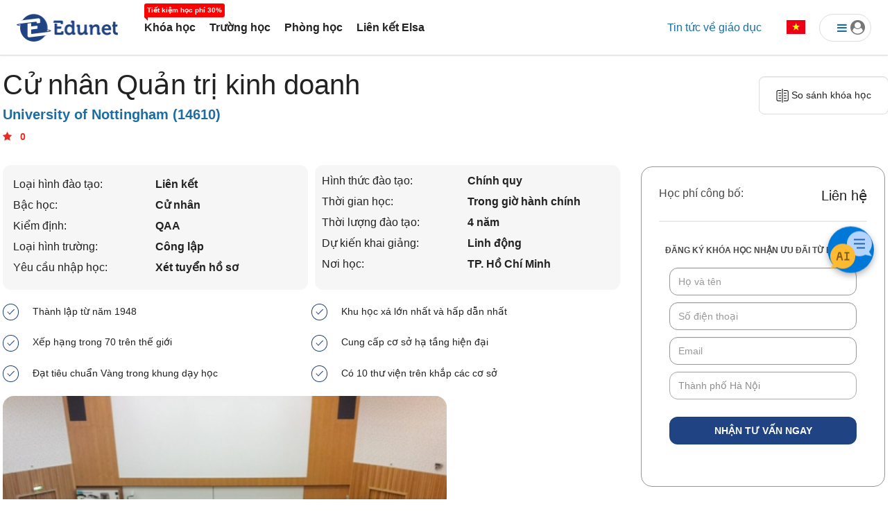

--- FILE ---
content_type: text/html; charset=utf-8
request_url: https://edunet.vn/khoa-hoc/cu-nhan-quan-tri-kinh-doanh-dai-hoc-nottingham-vuong-quoc-anh-14610
body_size: 327739
content:
<!DOCTYPE html>

<html lang="vi">
<head>

    <title>Edunet - Đăng ký khóa học nhận ưu đãi đến 60% học phí.</title>
    <meta charset="utf-8">
    
    <meta http-equiv="content-language" content="vi" />
    <meta name="viewport" content="width=device-width, initial-scale=1.0" />
    <meta name="google-site-verification" content="92HHb5YJR4G37VETZMBS4dtkdzymGUZESiIel53B89M" />

    <meta name="facebook-domain-verification" content="8de5gb6sr4n68n5pybax0fc2bjo3g8" />

    <meta name="description" content="Cử nhân Quản trị kinh doanh">
    <!-- META FOR FACEBOOK -->
    <meta property="og:site_name" content="Edunet" />
    <meta property="og:type" content="website" />
    <meta property="og:url" itemprop="url" content="https://edunet.vn/" />
    <meta property="og:image" itemprop="thumbnailUrl" content="https://media.edunet.vn/Media/News/images/350%20-%202021-08-16T223239_076.png" />
    <meta property="og:title" itemprop="headline" content="Cử nhân Quản trị kinh doanh Đại học Nottingham, Vương quốc Anh" />
    <meta property="og:description" itemprop="description" content="Cử nhân Quản trị kinh doanh" />
    <meta property="og:image:width" content="420">
    <meta property="og:image:height" content="220">
    <!-- END META FOR FACEBOOK -->
    <!-- META FOR Twitter -->
    <meta name="twitter:card" content="article">
    <meta name="twitter:site" content="Edunet.vn">
    <meta name="twitter:title" content="Cử nhân Quản trị kinh doanh Đại học Nottingham, Vương quốc Anh">
    <meta name="twitter:description" content="Cử nhân Quản trị kinh doanh">
    <meta name="twitter:creator" content="edunet.vn">
    <meta name="twitter:image" content="https://media.edunet.vn/Media/News/images/350%20-%202021-08-16T223239_076.png">
    <!-- END META FOR Twitter -->
    <meta name="keywords" content="edunet,edunet.vn, đại học bách khoa hà nội, đại học kinh tế quốc dân, đại học ngoại thương, đại học kinh doanh và công nghệ, đại học tôn đức thắng, đại học nguyễn tất thành, đại học hà nội, đại học công nghiệp">
    <meta name="copyright" content="Edunet" />
    <meta name="robots" content="index, follow">
    <meta name="geo.placename" content="Ha Noi, Viet Nam" />
    <meta name="geo.region" content="VN-HN" />
    <meta name="geo.position" content="21.030624;105.782431" />
    <meta name="revisit-after" content="days">

    <link rel="shortcut icon" type="image/png" href="https://edunet.vn/edunet-favicon.png">
    
    <link rel="stylesheet" href="/Content/css/search-filter.min.css">
    <link rel="stylesheet" href="/Content/css/menu_new.css">
    <link href="/Content/css/bootstrap.css" rel="stylesheet">
    <link rel="stylesheet" href="/Content/css/owl.carousel.min.css">
    <link rel="stylesheet" href="/Content/css/simple-line-icons.css">
    <link rel="stylesheet" href="/Content/css/main.css">
    <link rel="stylesheet" href="/Content/css/style.css?v=12456">
    <link rel="stylesheet" href="https://use.fontawesome.com/releases/v5.0.13/css/all.css" integrity="sha384-DNOHZ68U8hZfKXOrtjWvjxusGo9WQnrNx2sqG0tfsghAvtVlRW3tvkXWZh58N9jp" crossorigin="anonymous">
    <link rel="stylesheet" href="https://cdnjs.cloudflare.com/ajax/libs/font-awesome/4.7.0/css/font-awesome.min.css">
    <link rel="stylesheet" href="https://cdnjs.cloudflare.com/ajax/libs/bootstrap-slider/10.2.0/css/bootstrap-slider.css">
    <link href="https://cdnjs.cloudflare.com/ajax/libs/flag-icon-css/2.3.1/css/flag-icon.min.css" rel="stylesheet">
    <link href="/Content/css/bootstrap-rating.css" rel="stylesheet" />
    <script type="text/javascript" src="/Scripts/js/jquery.min.js"></script>
    
    <script type='application/ld+json'>{"@context":"http:\/\/schema.org","@type":"WebSite","@id":"#website","url":"https:\/\/edunet.vn\/","name":"\u0110\u1ea1i H\u1ecdc EDUNET K\u1ef3","potentialAction":{"@type":"SearchAction","target":"https:\/\/edunet.vn\/?s={search_term_string}","query-input":"required name=search_term_string"}}</script>
    <script type='application/ld+json'>{"@context":"http:\/\/schema.org","@type":"Organization","url":"https:\/\/edunet.vn\/","sameAs":["https:\/\/www.facebook.com\/timkiemkhoahoc.edunet.vn/\/?fref=ts","https:\/\/edunet.vn\/","https:\/\/www.youtube.com\/channel\/UCIrlhHZNUQd2S3Ad4lrJqVw"],"@id":"#organization","name":"TÌM KIẾM, ĐẶT CHỖ KHÓA HỌC ƯNG Ý NHẤT","logo":""}</script>

    <script>
        window.addEventListener('DOMContentLoaded', (event) => {
            // khi reload thì vẫn giữ button với ngôn ngữ hiện tại

            // changeButton(lang_dest);
        });
    </script>


    <link href="/Content/simplePagination.css" rel="stylesheet" />

    <script type="text/javascript" src="/Scripts/jquery.simplePagination.js"></script>
    
    <!-- cai ma phan nay-->
    <!-- Google Tag Manager -->
    <script>
        (function (w, d, s, l, i) {
            w[l] = w[l] || []; w[l].push({
                'gtm.start':
                    new Date().getTime(), event: 'gtm.js'
            }); var f = d.getElementsByTagName(s)[0],
                j = d.createElement(s), dl = l != 'dataLayer' ? '&l=' + l : ''; j.async = true; j.src =
                    'https://www.googletagmanager.com/gtm.js?id=' + i + dl; f.parentNode.insertBefore(j, f);
        })(window, document, 'script', 'dataLayer', 'GTM-T2GJTNN');</script>
    <!-- End Google Tag Manager -->
    <!-- Google tag (gtag.js) -->
    <script async src="https://www.googletagmanager.com/gtag/js?id=G-1C2ECHHC3F"></script>
    <script>
        window.dataLayer = window.dataLayer || [];
        function gtag() { dataLayer.push(arguments); }
        gtag('js', new Date());

        gtag('config', 'G-1C2ECHHC3F');
    </script>
    <!-- End Google Tag Manager -->
    
    <style>
        .skiptranslate {
            display: none !important;
        }
    </style>
</head>
<!-- Floating Chat Button -->
<div id="chat-toggle">
    <img src="/images/chatbot.png" />
</div>

<!-- Chat Widget -->
<div id="chat-widget" style="display:none;">
    <div id="chat-header">
        <img src="/images/chatbot.png" width="25" height="25" /> Tư vấn với Edunet AI
        <span id="chat-close">✖</span>
    </div>
    <div id="chat-body">
        <div id="chatbox"></div>
    </div>
    <div id="chat-footer">
        <input type="text" id="userInput" placeholder="Type your message..." />
        <button id="sendBtn">Send</button>
    </div>
</div>

<style>
    /* Floating Button */
    #chat-toggle {
        position: fixed;
        top: 50%;
        right: 20px;
        transform: translateY(-50%);
        background: #0078D7;
        color: #fff;
        width: 67px;
        height: 67px;
        border-radius: 50%;
        display: flex;
        align-items: center;
        justify-content: center;
        font-size: 28px;
        cursor: pointer;
        box-shadow: 0 4px 10px rgba(0,0,0,0.3);
        z-index: 10000;
    }

        #chat-toggle img {
            width: 64px;
            height: 64px;
        }
    /* Chat Widget */
    #chat-widget {
        position: fixed;
        bottom: 90px;
        right: 20px;
        width: 300px;
        height: 400px;
        background: #fff;
        border-radius: 10px;
        box-shadow: 0 4px 10px rgba(0,0,0,0.2);
        display: flex;
        flex-direction: column;
        font-family: Arial, sans-serif;
        z-index: 9999;
    }

    #chat-header {
        background: #0078D7;
        color: #fff;
        padding: 10px;
        font-weight: bold;
        border-top-left-radius: 10px;
        border-top-right-radius: 10px;
        display: flex;
        justify-content: space-between;
        align-items: center;
    }

    #chat-close {
        cursor: pointer;
        font-size: 14px;
    }

    #chat-body {
        flex: 1;
        padding: 10px;
        overflow-y: auto;
        background: #f9f9f9;
    }

    #chat-footer {
        padding: 8px;
        border-top: 1px solid #ccc;
        display: flex;
        gap: 5px;
    }

    #userInput {
        flex: 1;
        padding: 5px;
        border-radius: 5px;
        border: 1px solid #ccc;
    }

    #sendBtn {
        background: #0078D7;
        color: white;
        border: none;
        padding: 6px 12px;
        border-radius: 5px;
        cursor: pointer;
    }

        #sendBtn:hover {
            background: #005fa3;
        }

    .user-msg {
        text-align: right;
        color: #0078D7;
    }

    .ai-msg {
        text-align: left;
        color: #333;
    }
</style>

<script src="https://code.jquery.com/jquery-3.6.0.min.js"></script>
<script>
    // Toggle chatbox open/close
    $("#chat-toggle").click(function () {
        
        var ckis = CheckLogin();
       
       
       
    });

    $("#chat-close").click(function () {
       
        $("#chat-widget").hide();
        $("#chat-toggle").show();

    });

    // Send message
    $("#sendBtn").click(function () {
        sendMessage();
    });

    $("#userInput").keypress(function (e) {
        if (e.which === 13) { // Enter key
            sendMessage();
            return false;
        }
    });

    function sendMessage() {
        var message = $("#userInput").val();
        if (!message) return;

        $("#chatbox").append("<div class='user-msg'><b>Bạn:</b> " + message + "</div>");
        $("#userInput").val("");

        $.post("/Chat/Ask", { message: message }, function (data) {
            $("#chatbox").append("<div class='ai-msg'><b>Edunet:</b> " + data.reply + "</div>");
            $("#chatbox").scrollTop($("#chatbox")[0].scrollHeight);
        });
    }
    function CheckLogin() {
       
        $.post("/Chat/CheckLogin", function (data) {
            if (data.reply === true) {
                $("#chat-widget").show();
                $("#chat-toggle").hide();
            } else {
                alert('Bạn cần đăng nhập để sử dụng chức năng này.');
                $(".form-login").modal("show");
            }
            return data.reply;
        });
     }
</script>

<body>
    <script type="text/javascript" src="/Scripts/utils.js"></script>
    <!-- Google Tag Manager (noscript) -->
    <noscript>
        <iframe src="https://www.googletagmanager.com/ns.html?id=GTM-T2GJTNN"
                height="0" width="0" style="display:none;visibility:hidden"></iframe>
    </noscript>
    <!-- End Google Tag Manager (noscript) -->
    <script type="text/javascript" src="/Scripts/js/bootstrap.min.js"></script>
    <div class="edutalk-wrapper">
        
<header id="header" class="header-p3 fixed-top header-seach-top bg-search-white">
    <div class="session-item-large">
        <div class="header-p3-main" id="header_menu">
            <a class="logo" href="https://edunet.vn/" title="">
                <img src="https://edunet.vn/images/logo2.png" alt="Trang chủ" title="Trang chủ">
            </a>
            <div style="text-align:center;margin-left:12px">
                <ul id="bootscore-navbar" class="navbar-nav nav flex-row d-none d-md-flex ms-lg-4 flex-nowrap ">
                    <li id="menu-item-288" class="menu-item menu-item-type-custom menu-item-object-custom nav-item nav-item-288"><a href="https://edunet.vn/tim-kiem?searchType=10" class="nav-link " data-txt="Tiết kiệm học phí 30%">Khóa học</a></li>
                    <li id="menu-item-289" class="menu-item menu-item-type-custom menu-item-object-custom nav-item nav-item-289"><a href="https://edunet.vn/danh-sach-truong?CourseType=1&TextSearch=&SchoolType=0&NationalID=0" class="nav-link " data-txt="">Trường học</a></li>
                    <li id="menu-item-290" class="menu-item menu-item-type-custom menu-item-object-custom nav-item nav-item-290">
                        <a href="https://edunet.vn/danh-sach-phong-hoc?CourseType=4&TextSearch=&RoomSize=&LocaltionID=0" class="nav-link " data-txt="">Phòng học</a>
                    </li>
                    <li id="menu-item-292" class="menu-item menu-item-type-custom menu-item-object-custom nav-item nav-item-292">
                        <a href="https://edunet.vn/elsaHome" class="nav-link " data-txt="">Liên kết Elsa</a>
                    </li>
                    <li id="menu-item-293" class="menu-item menu-item-type-custom menu-item-object-custom nav-item nav-item-293 dropdown">
                        <a href="https://edunet.vn/elsaHome" class="nav-link dropdown-toggle" data-toggle="dropdown" data-txt="">...</a>
                        <ul class="dropdown-menu" style="position:absolute;border-radius:8px;">
                            <li id="menu-item-290_2" class="menu-item menu-item-type-custom menu-item-object-custom nav-item nav-item-290-2"><a href="https://edunet.vn/danh-sach-phong-hoc?CourseType=4&TextSearch=&RoomSize=&LocaltionID=0" class="nav-link " data-txt="">Phòng học</a></li>
                            <li id="menu-item-292_2" class="menu-item menu-item-type-custom menu-item-object-custom nav-item nav-item-292-2"><a href="https://edunet.vn/elsaHome" class="nav-link " data-txt="">Liên kết Elsa</a></li>
                        </ul>
                    </li>
                </ul>
            </div>
            <div class="header-actions d-flex align-items-center ms-auto height-50">
                <a class="btn btn-light px-4 bantin-header-link d-none d-lg-block" href="/bai-viet" style="border-radius: 20px;">Tin tức về giáo dục</a>
                <div class="dropdown ngonngu ms-1 ms-md-2 d-none d-md-block">
                    <a class="btn dropdown-toggle" href="#" role="button" id="dropdownMenuLink" data-toggle="dropdown" aria-expanded="false">
                        <span class="flag-icon flag-icon-vn sizeFlag"></span>
                    </a>
                    <ul class="dropdown-menu dropdown-menu-end pull-right" aria-labelledby="dropdownMenuLink">
                        <li><a class="dropdown-item" href="javascript:void(0);" onclick="doGTranslate('vi|vi');"><span class="flag-icon flag-icon-vn" style="margin-right:5px;"></span> Tiếng Việt</a></li>
                        <li><a class="dropdown-item" href="javascript:void(0);" onclick="doGTranslate('vi|en');"><span class="flag-icon flag-icon-gb" style="margin-right:5px;"></span> Tiếng Anh</a></li>
                        <li><a class="dropdown-item" href="javascript:void(0);" onclick="doGTranslate('vi|zh-CN');"><span class="flag-icon flag-icon-cn" style="margin-right:5px;"></span> Tiếng Trung</a></li>
                    </ul>
                </div>
                    <!-- User Toggler -->
                    <div id="nguoidungdrop" class="dropdown nguoidung ms-1 ms-md-2 d-none d-md-block">
                        <a class="btn dropdown-toggle px-3 pe-2 d-flex align-items-center size-profile" href="#" role="button" id="dropProfile" data-toggle="dropdown" aria-haspopup="true" aria-expanded="false">
                            <i class="fa fa-bars" style="padding-left:15px" aria-hidden="true"></i>
                            <i class="fa fa-user-circle fa-lg" style="color: #777777" aria-hidden="true"></i>
                        </a>

                        <div class="dropdown-menu pull-right" aria-labelledby="dropProfile">
                            <a class="dropdown-item" href="javascript:void(0)" data-toggle="modal" data-target=".form-login">Dành cho học viên</a>
                            <a class="dropdown-item" href="https://edunet.vn/dang-ky-doi-tac">Dành cho cơ sở đào tạo</a>
                        </div>
                    </div>
                <!-- Navbar Toggler -->
                <button class="btn btn-outline-secondary d-md-none ms-1 ms-md-2 border-0" type="button" data-bs-toggle="offcanvas" data-bs-target="#offcanvas-navbar" aria-controls="offcanvas-navbar">
                    <i class="fa-solid fa-bars" style="font-size: 1.5rem;"></i><span class="visually-hidden-focusable">Menu</span>
                </button>

            </div>
        </div>
    </div>
</header>
    <div id="header_search3" class="searchpage-search-bar header-p3-main-search">

        <div class="session-item-large">
            <div class="row" id="khoahoc">
                <div id="divTextSearch" class="search-control-item text-search-item width-32 height-55" data-toggle="modal" data-target="#m-header-search">
                    <div class="d-flex search-bar align-items-center ps-4">
                        <i class="fas fa-search pointcursor" onclick="searchEdunet();"></i>
                        <input type="text" class="sf-input-text" autocomplete="off" placeholder="Khóa học / Địa điểm / Tên trường" onkeyup="SearchLocation(event,2,'ul_search2','header_course_name');" name="_sf_search[]" id="header_course_name">
                        <ul id="ul_search2" class="data-list" style="display: none;text-align:left"></ul>
                    </div>
                </div>
                <div class="search-control-item drop-search-item width-17">
                    <div class="d-flex search-bar thanhtimkiem align-items-center ps-4">
                        <span class="searchIcon">
                            <img src="https://edunet.vn/Content/images/nganhhoc.svg"
                                 alt="Edunet, trường học, tìm kiếm ngành học" title="Đào tạo, trường học, edunet" />
                        </span>
                        <select id="header_nganhhoc" name="_sfm_khoahoc_nganhhoc[]" class="sf-input-select searchIconControl" title="">
                            <option class="sf-level-0 sf-item-0 sf-option-active" selected="selected" data-sf-depth="0" value="0">
                                <i>Tất cả ngành học  </i>
                            </option>
                                <option class="sf-level-0 " data-sf-count="-1" data-sf-depth="0" value="40">B&#225;o ch&#237; - Truyền th&#244;ng - Quan hệ quốc tế</option>
                                <option class="sf-level-0 " data-sf-count="-1" data-sf-depth="0" value="11">Cơ kh&#237; - Kỹ thuật - C&#244;ng nghiệp</option>
                                <option class="sf-level-0 " data-sf-count="-1" data-sf-depth="0" value="2">C&#244;ng nghệ th&#244;ng tin</option>
                                <option class="sf-level-0 " data-sf-count="-1" data-sf-depth="0" value="10">Điện - Điện tử - Viễn th&#244;ng</option>
                                <option class="sf-level-0 " data-sf-count="-1" data-sf-depth="0" value="5">Du lịch - Nh&#224; h&#224;ng - Kh&#225;ch sạn &amp; Dịch vụ</option>
                                <option class="sf-level-0 " data-sf-count="-1" data-sf-depth="0" value="31">Gi&#225;o dục - Đ&#224;o tạo</option>
                                <option class="sf-level-0 " data-sf-count="-1" data-sf-depth="0" value="3">Kế to&#225;n - Kiểm to&#225;n - Thuế</option>
                                <option class="sf-level-0 " data-sf-count="-1" data-sf-depth="0" value="37">Kh&#225;c</option>
                                <option class="sf-level-0 " data-sf-count="-1" data-sf-depth="0" value="42">Khoa học tự nhi&#234;n</option>
                                <option class="sf-level-0 " data-sf-count="-1" data-sf-depth="0" value="14">Khoa học x&#227; hội v&#224; Nh&#226;n văn</option>
                                <option class="sf-level-0 " data-sf-count="-1" data-sf-depth="0" value="47">Kiến tr&#250;c - X&#226;y dựng</option>
                                <option class="sf-level-0 " data-sf-count="-1" data-sf-depth="0" value="48">Kinh doanh - Kinh tế</option>
                                <option class="sf-level-0 " data-sf-count="-1" data-sf-depth="0" value="59">Kỹ năng mềm</option>
                                <option class="sf-level-0 " data-sf-count="-1" data-sf-depth="0" value="4">Luật</option>
                                <option class="sf-level-0 " data-sf-count="-1" data-sf-depth="0" value="73">Mỏ - Địa chất - Sinh học</option>
                                <option class="sf-level-0 " data-sf-count="-1" data-sf-depth="0" value="8">Ngoại ngữ</option>
                                <option class="sf-level-0 " data-sf-count="-1" data-sf-depth="0" value="43">T&#224;i ch&#237;nh - Ng&#226;n h&#224;ng</option>
                                <option class="sf-level-0 " data-sf-count="-1" data-sf-depth="0" value="7">Thiết kế - Đồ họa - Dựng phim</option>
                                <option class="sf-level-0 " data-sf-count="-1" data-sf-depth="0" value="45">Thiết kế thời trang - &#194;m nhạc - Nghệ thuật</option>
                                <option class="sf-level-0 " data-sf-count="-1" data-sf-depth="0" value="6">Thương mại - Quản trị kinh doanh</option>
                                <option class="sf-level-0 " data-sf-count="-1" data-sf-depth="0" value="12">Y tế - Sức khỏe</option>
                        </select>
                    </div>
                </div>
                <div class="search-control-item drop-search-item width-17">
                    <div class="d-flex search-bar thanhtimkiem align-items-center ps-4">
                        <span class="searchIcon">
                            <img src="https://edunet.vn/Content/images/loaihinh.svg"
                                 alt="Edunet, trường học, tìm kiếm loại hình" title="Đào tạo, trường học, edunet" />
                        </span>
                        <select id="header_loaihinh" name="_sfm_khoahoc_loaihinh[]" class="sf-input-select searchIconControl" title="">
                            <option class="sf-level-0 sf-item-0 sf-option-active" selected="selected" data-sf-depth="0" value="0">Tất cả loại hình đào tạo</option>
                            <option class="sf-level-0 " data-sf-count="-1" data-sf-depth="0" value="2">Đào tạo liên kết quốc tế</option>
                            <option class="sf-level-0 " data-sf-count="-1" data-sf-depth="0" value="1">Đào tạo trong nước</option>
                            <option class="sf-level-0 " data-sf-count="-1" data-sf-depth="0" value="3">Du học</option>
                        </select>
                    </div>
                </div>
                <div class="search-control-item drop-search-item width-17">
                    <div class="d-flex search-bar thanhtimkiem align-items-center ps-4">
                        <span class="searchIcon">
                            <img src="https://edunet.vn/Content/images/bachoc.svg"
                                 alt="Edunet, trường học, tìm kiếm bậc học" title="Đào tạo, trường học, edunet" />
                        </span>
                        <select id="header_bachoc" name="_sfm_khoahoc_bachoc[]" class="sf-input-select searchIconControl height-55" title="">
                            <option class="sf-level-0 sf-item-0 sf-option-active" selected="selected" data-sf-depth="0" value="">Tất cả bậc học</option>
                            <option class="sf-level-0 " data-sf-count="-1" data-sf-depth="0" value="1">Chứng chỉ</option>
                            <option class="sf-level-0 " data-sf-count="-1" data-sf-depth="0" value="2">Cử nhân</option>
                            <option class="sf-level-0 " data-sf-count="-1" data-sf-depth="0" value="3">Kỹ sư</option>
                            <option class="sf-level-0 " data-sf-count="-1" data-sf-depth="0" value="4">Thạc sĩ</option>
                            <option class="sf-level-0 " data-sf-count="-1" data-sf-depth="0" value="5">Tiến sĩ</option>
                            <option class="sf-level-0 " data-sf-count="-1" data-sf-depth="0" value="6">Trung cấp</option>
                            <option class="sf-level-0 " data-sf-count="-1" data-sf-depth="0" value="7">Cao đẳng</option>
                            <option class="sf-level-0 " data-sf-count="-1" data-sf-depth="0" value="8">Cử nhân thực hành</option>
                            <option class="sf-level-0 " data-sf-count="-1" data-sf-depth="0" value="9">Kỹ sư thực hành</option>
                        </select>
                    </div>
                </div>
                <div class="search-control-item drop-search-item width-17">
                    <div class="d-flex search-bar thanhtimkiem align-items-center ps-4">
                        <span class="searchIcon">
                            <img src="https://edunet.vn/Content/images/diadiem.svg"
                                 alt="Edunet, trường học, tìm kiếm phòng học" title="Đào tạo, trường học, edunet" />
                        </span>
                        <select id="header_kh_LocationID" name="kh_LocationID" class="sf-input-select searchIconControl" title="">
                            <option class="sf-level-0 sf-item-0 sf-option-active" selected="selected" data-sf-depth="0" value="0">
                                Tất cả địa điểm
                                <i class="fa fa-caret-down" aria-hidden="true"></i>
                            </option>
                                <option class="sf-level-0 " data-sf-count="-1" data-sf-depth="0" value="100100000">Th&#224;nh phố H&#224; Nội</option>
                                <option class="sf-level-0 " data-sf-count="-1" data-sf-depth="0" value="100200000">Tỉnh H&#224; Giang</option>
                                <option class="sf-level-0 " data-sf-count="-1" data-sf-depth="0" value="100400000">Tỉnh Cao Bằng</option>
                                <option class="sf-level-0 " data-sf-count="-1" data-sf-depth="0" value="100600000">Tỉnh Bắc Kạn</option>
                                <option class="sf-level-0 " data-sf-count="-1" data-sf-depth="0" value="100800000">Tỉnh Tuy&#234;n Quang</option>
                                <option class="sf-level-0 " data-sf-count="-1" data-sf-depth="0" value="101000000">Tỉnh L&#224;o Cai</option>
                                <option class="sf-level-0 " data-sf-count="-1" data-sf-depth="0" value="101100000">Tỉnh Điện Bi&#234;n</option>
                                <option class="sf-level-0 " data-sf-count="-1" data-sf-depth="0" value="101200000">Tỉnh Lai Ch&#226;u</option>
                                <option class="sf-level-0 " data-sf-count="-1" data-sf-depth="0" value="101400000">Tỉnh Sơn La</option>
                                <option class="sf-level-0 " data-sf-count="-1" data-sf-depth="0" value="101500000">Tỉnh Y&#234;n B&#225;i</option>
                                <option class="sf-level-0 " data-sf-count="-1" data-sf-depth="0" value="101700000">Tỉnh Ho&#224; B&#236;nh</option>
                                <option class="sf-level-0 " data-sf-count="-1" data-sf-depth="0" value="101900000">Tỉnh Th&#225;i Nguy&#234;n</option>
                                <option class="sf-level-0 " data-sf-count="-1" data-sf-depth="0" value="102000000">Tỉnh Lạng Sơn</option>
                                <option class="sf-level-0 " data-sf-count="-1" data-sf-depth="0" value="102200000">Tỉnh Quảng Ninh</option>
                                <option class="sf-level-0 " data-sf-count="-1" data-sf-depth="0" value="102400000">Tỉnh Bắc Giang</option>
                                <option class="sf-level-0 " data-sf-count="-1" data-sf-depth="0" value="102500000">Tỉnh Ph&#250; Thọ</option>
                                <option class="sf-level-0 " data-sf-count="-1" data-sf-depth="0" value="102600000">Tỉnh Vĩnh Ph&#250;c</option>
                                <option class="sf-level-0 " data-sf-count="-1" data-sf-depth="0" value="102700000">Tỉnh Bắc Ninh</option>
                                <option class="sf-level-0 " data-sf-count="-1" data-sf-depth="0" value="103000000">Tỉnh Hải Dương</option>
                                <option class="sf-level-0 " data-sf-count="-1" data-sf-depth="0" value="103100000">Th&#224;nh phố Hải Ph&#242;ng</option>
                                <option class="sf-level-0 " data-sf-count="-1" data-sf-depth="0" value="103300000">Tỉnh Hưng Y&#234;n</option>
                                <option class="sf-level-0 " data-sf-count="-1" data-sf-depth="0" value="103400000">Tỉnh Th&#225;i B&#236;nh</option>
                                <option class="sf-level-0 " data-sf-count="-1" data-sf-depth="0" value="103500000">Tỉnh H&#224; Nam</option>
                                <option class="sf-level-0 " data-sf-count="-1" data-sf-depth="0" value="103600000">Tỉnh Nam Định</option>
                                <option class="sf-level-0 " data-sf-count="-1" data-sf-depth="0" value="103700000">Tỉnh Ninh B&#236;nh</option>
                                <option class="sf-level-0 " data-sf-count="-1" data-sf-depth="0" value="103800000">Tỉnh Thanh H&#243;a</option>
                                <option class="sf-level-0 " data-sf-count="-1" data-sf-depth="0" value="104000000">Tỉnh Nghệ An</option>
                                <option class="sf-level-0 " data-sf-count="-1" data-sf-depth="0" value="104200000">Tỉnh H&#224; Tĩnh</option>
                                <option class="sf-level-0 " data-sf-count="-1" data-sf-depth="0" value="104400000">Tỉnh Quảng B&#236;nh</option>
                                <option class="sf-level-0 " data-sf-count="-1" data-sf-depth="0" value="104500000">Tỉnh Quảng Trị</option>
                                <option class="sf-level-0 " data-sf-count="-1" data-sf-depth="0" value="104600000">Tỉnh Thừa Thi&#234;n Huế</option>
                                <option class="sf-level-0 " data-sf-count="-1" data-sf-depth="0" value="104800000">Th&#224;nh phố Đ&#224; Nẵng</option>
                                <option class="sf-level-0 " data-sf-count="-1" data-sf-depth="0" value="104900000">Tỉnh Quảng Nam</option>
                                <option class="sf-level-0 " data-sf-count="-1" data-sf-depth="0" value="105100000">Tỉnh Quảng Ng&#227;i</option>
                                <option class="sf-level-0 " data-sf-count="-1" data-sf-depth="0" value="105200000">Tỉnh B&#236;nh Định</option>
                                <option class="sf-level-0 " data-sf-count="-1" data-sf-depth="0" value="105400000">Tỉnh Ph&#250; Y&#234;n</option>
                                <option class="sf-level-0 " data-sf-count="-1" data-sf-depth="0" value="105600000">Tỉnh Kh&#225;nh H&#242;a</option>
                                <option class="sf-level-0 " data-sf-count="-1" data-sf-depth="0" value="105800000">Tỉnh Ninh Thuận</option>
                                <option class="sf-level-0 " data-sf-count="-1" data-sf-depth="0" value="106000000">Tỉnh B&#236;nh Thuận</option>
                                <option class="sf-level-0 " data-sf-count="-1" data-sf-depth="0" value="106200000">Tỉnh Kon Tum</option>
                                <option class="sf-level-0 " data-sf-count="-1" data-sf-depth="0" value="106400000">Tỉnh Gia Lai</option>
                                <option class="sf-level-0 " data-sf-count="-1" data-sf-depth="0" value="106600000">Tỉnh Đắk Lắk</option>
                                <option class="sf-level-0 " data-sf-count="-1" data-sf-depth="0" value="106700000">Tỉnh Đắk N&#244;ng</option>
                                <option class="sf-level-0 " data-sf-count="-1" data-sf-depth="0" value="106800000">Tỉnh L&#226;m Đồng</option>
                                <option class="sf-level-0 " data-sf-count="-1" data-sf-depth="0" value="107000000">Tỉnh B&#236;nh Phước</option>
                                <option class="sf-level-0 " data-sf-count="-1" data-sf-depth="0" value="107200000">Tỉnh T&#226;y Ninh</option>
                                <option class="sf-level-0 " data-sf-count="-1" data-sf-depth="0" value="107400000">Tỉnh B&#236;nh Dương</option>
                                <option class="sf-level-0 " data-sf-count="-1" data-sf-depth="0" value="107500000">Tỉnh Đồng Nai</option>
                                <option class="sf-level-0 " data-sf-count="-1" data-sf-depth="0" value="107700000">Tỉnh B&#224; Rịa - Vũng T&#224;u</option>
                                <option class="sf-level-0 " data-sf-count="-1" data-sf-depth="0" value="107900000">Th&#224;nh phố Hồ Ch&#237; Minh</option>
                                <option class="sf-level-0 " data-sf-count="-1" data-sf-depth="0" value="108000000">Tỉnh Long An</option>
                                <option class="sf-level-0 " data-sf-count="-1" data-sf-depth="0" value="108200000">Tỉnh Tiền Giang</option>
                                <option class="sf-level-0 " data-sf-count="-1" data-sf-depth="0" value="108300000">Tỉnh Bến Tre</option>
                                <option class="sf-level-0 " data-sf-count="-1" data-sf-depth="0" value="108400000">Tỉnh Tr&#224; Vinh</option>
                                <option class="sf-level-0 " data-sf-count="-1" data-sf-depth="0" value="108600000">Tỉnh Vĩnh Long</option>
                                <option class="sf-level-0 " data-sf-count="-1" data-sf-depth="0" value="108700000">Tỉnh Đồng Th&#225;p</option>
                                <option class="sf-level-0 " data-sf-count="-1" data-sf-depth="0" value="108900000">Tỉnh An Giang</option>
                                <option class="sf-level-0 " data-sf-count="-1" data-sf-depth="0" value="109100000">Tỉnh Ki&#234;n Giang</option>
                                <option class="sf-level-0 " data-sf-count="-1" data-sf-depth="0" value="109200000">Th&#224;nh phố Cần Thơ</option>
                                <option class="sf-level-0 " data-sf-count="-1" data-sf-depth="0" value="109300000">Tỉnh Hậu Giang</option>
                                <option class="sf-level-0 " data-sf-count="-1" data-sf-depth="0" value="109400000">Tỉnh S&#243;c Trăng</option>
                                <option class="sf-level-0 " data-sf-count="-1" data-sf-depth="0" value="109500000">Tỉnh Bạc Li&#234;u</option>
                                <option class="sf-level-0 " data-sf-count="-1" data-sf-depth="0" value="109600000">Tỉnh C&#224; Mau</option>
                        </select>
                    </div>
                </div>
                <div class="search-control-item change-search" data-toggle="modal" data-target="#m-setting">
                    <img src="https://edunet.vn/Content/images/search-page/search-setting.png" />
                </div>
            </div>
            <div id="truonghoc" style="display:none;">
                <div class="search-truonghoc">
                    <div class="search-truonghoc-text">
                        <div class="d-flex search-bar align-items-center ps-4 height-55">
                            <i class="fas fa-search pointcursor" onclick="bindSchool(1, false);"></i>
                            <input type="text" class="sf-input-text" style="padding-left:40px!important" autocomplete="off" placeholder="Từ khóa bạn muốn tìm kiếm hoặc để trống" name="_sf_search[]" id="ip_search_edu_name">
                        </div>
                    </div>
                    <div class="search-truonghoc-drop">
                        <div class="d-flex search-bar thanhtimkiem align-items-center ps-4">
                            <span class="searchIcon">
                                <img src="https://edunet.vn/Content/images/diadiem.svg"
                                     alt="Edunet, trường học, tìm kiếm phòng học" title="Đào tạo, trường học, edunet" />
                            </span>
                            <select id="NationalID" name="NationalID" class="sf-input-select searchIconControl" title="">
                                <option class="sf-level-0 sf-item-0 sf-option-active" selected="selected" data-sf-depth="0" value="0">
                                    Tất cả quốc gia
                                    <i class="fa fa-caret-down" aria-hidden="true"></i>
                                </option>
                                    <option class="sf-level-0 " data-sf-count="-1" data-sf-depth="0" value="100000000">Việt Nam</option>
                                    <option class="sf-level-0 " data-sf-count="-1" data-sf-depth="0" value="1000000000">ALBANIA</option>
                                    <option class="sf-level-0 " data-sf-count="-1" data-sf-depth="0" value="1000000001">ALGERIA</option>
                                    <option class="sf-level-0 " data-sf-count="-1" data-sf-depth="0" value="1000000002">AMERICAN SAMOA</option>
                                    <option class="sf-level-0 " data-sf-count="-1" data-sf-depth="0" value="1000000003">ANDORRA</option>
                                    <option class="sf-level-0 " data-sf-count="-1" data-sf-depth="0" value="1000000004">ANGOLA</option>
                                    <option class="sf-level-0 " data-sf-count="-1" data-sf-depth="0" value="1000000005">ANGUILLA</option>
                                    <option class="sf-level-0 " data-sf-count="-1" data-sf-depth="0" value="1000000006">ANTARCTICA</option>
                                    <option class="sf-level-0 " data-sf-count="-1" data-sf-depth="0" value="1000000007">ANTIGUA &amp; BARBUDA</option>
                                    <option class="sf-level-0 " data-sf-count="-1" data-sf-depth="0" value="1000000008">ARGENTINA</option>
                                    <option class="sf-level-0 " data-sf-count="-1" data-sf-depth="0" value="1000000009">ARMENIA</option>
                                    <option class="sf-level-0 " data-sf-count="-1" data-sf-depth="0" value="1000000010">ARUBA</option>
                                    <option class="sf-level-0 " data-sf-count="-1" data-sf-depth="0" value="1000000011">ASCENSION</option>
                                    <option class="sf-level-0 " data-sf-count="-1" data-sf-depth="0" value="1000000012">AUSTRALIA</option>
                                    <option class="sf-level-0 " data-sf-count="-1" data-sf-depth="0" value="1000000013">AUSTRIA</option>
                                    <option class="sf-level-0 " data-sf-count="-1" data-sf-depth="0" value="1000000014">AZERBAIJAN</option>
                                    <option class="sf-level-0 " data-sf-count="-1" data-sf-depth="0" value="1000000015">ANITED ARAB EMIRATES</option>
                                    <option class="sf-level-0 " data-sf-count="-1" data-sf-depth="0" value="1000000016">BAHAMAS</option>
                                    <option class="sf-level-0 " data-sf-count="-1" data-sf-depth="0" value="1000000017">BANGLADESH</option>
                                    <option class="sf-level-0 " data-sf-count="-1" data-sf-depth="0" value="1000000018">BARBADOS</option>
                                    <option class="sf-level-0 " data-sf-count="-1" data-sf-depth="0" value="1000000019">BELARUS</option>
                                    <option class="sf-level-0 " data-sf-count="-1" data-sf-depth="0" value="1000000020">BELGIUM</option>
                                    <option class="sf-level-0 " data-sf-count="-1" data-sf-depth="0" value="1000000021">BELIZE</option>
                                    <option class="sf-level-0 " data-sf-count="-1" data-sf-depth="0" value="1000000022">BENIN</option>
                                    <option class="sf-level-0 " data-sf-count="-1" data-sf-depth="0" value="1000000023">BERMUDA</option>
                                    <option class="sf-level-0 " data-sf-count="-1" data-sf-depth="0" value="1000000024">BHUTAN</option>
                                    <option class="sf-level-0 " data-sf-count="-1" data-sf-depth="0" value="1000000025">BOLIVIA</option>
                                    <option class="sf-level-0 " data-sf-count="-1" data-sf-depth="0" value="1000000026">BOSNIA &amp; HERZEGOVINA</option>
                                    <option class="sf-level-0 " data-sf-count="-1" data-sf-depth="0" value="1000000027">BOTSWANA</option>
                                    <option class="sf-level-0 " data-sf-count="-1" data-sf-depth="0" value="1000000028">BRAZIL</option>
                                    <option class="sf-level-0 " data-sf-count="-1" data-sf-depth="0" value="1000000029">BRITISH VIRGIN ISLANDS</option>
                                    <option class="sf-level-0 " data-sf-count="-1" data-sf-depth="0" value="1000000030">BRUNEI</option>
                                    <option class="sf-level-0 " data-sf-count="-1" data-sf-depth="0" value="1000000031">BULGARIA</option>
                                    <option class="sf-level-0 " data-sf-count="-1" data-sf-depth="0" value="1000000032">BURKINA FASO</option>
                                    <option class="sf-level-0 " data-sf-count="-1" data-sf-depth="0" value="1000000033">BURUNDI</option>
                                    <option class="sf-level-0 " data-sf-count="-1" data-sf-depth="0" value="1000000034">CAMBODIA</option>
                                    <option class="sf-level-0 " data-sf-count="-1" data-sf-depth="0" value="1000000035">CAMEROON</option>
                                    <option class="sf-level-0 " data-sf-count="-1" data-sf-depth="0" value="1000000036">CANADA</option>
                                    <option class="sf-level-0 " data-sf-count="-1" data-sf-depth="0" value="1000000037">CAPE VERDE ISLANDS</option>
                                    <option class="sf-level-0 " data-sf-count="-1" data-sf-depth="0" value="1000000038">CAYMAN ISLANDS</option>
                                    <option class="sf-level-0 " data-sf-count="-1" data-sf-depth="0" value="1000000039">CENTRAL AFRICAN REBUBLIC</option>
                                    <option class="sf-level-0 " data-sf-count="-1" data-sf-depth="0" value="1000000040">CHAD</option>
                                    <option class="sf-level-0 " data-sf-count="-1" data-sf-depth="0" value="1000000041">CHATHAM ISLANDS</option>
                                    <option class="sf-level-0 " data-sf-count="-1" data-sf-depth="0" value="1000000042">CHRISTMAS ISLAND</option>
                                    <option class="sf-level-0 " data-sf-count="-1" data-sf-depth="0" value="1000000043">CHILE</option>
                                    <option class="sf-level-0 " data-sf-count="-1" data-sf-depth="0" value="1000000044">CHINA</option>
                                    <option class="sf-level-0 " data-sf-count="-1" data-sf-depth="0" value="1000000045">COCOS ISLAND</option>
                                    <option class="sf-level-0 " data-sf-count="-1" data-sf-depth="0" value="1000000046">COLOMBIA</option>
                                    <option class="sf-level-0 " data-sf-count="-1" data-sf-depth="0" value="1000000047">COMOROS</option>
                                    <option class="sf-level-0 " data-sf-count="-1" data-sf-depth="0" value="1000000048">CONGO</option>
                                    <option class="sf-level-0 " data-sf-count="-1" data-sf-depth="0" value="1000000049">COOK ISLANDS</option>
                                    <option class="sf-level-0 " data-sf-count="-1" data-sf-depth="0" value="1000000050">COSTA RICA</option>
                                    <option class="sf-level-0 " data-sf-count="-1" data-sf-depth="0" value="1000000051">CRAOTIA</option>
                                    <option class="sf-level-0 " data-sf-count="-1" data-sf-depth="0" value="1000000052">CUBA</option>
                                    <option class="sf-level-0 " data-sf-count="-1" data-sf-depth="0" value="1000000053">CYPRUS</option>
                                    <option class="sf-level-0 " data-sf-count="-1" data-sf-depth="0" value="1000000054">CZECH</option>
                                    <option class="sf-level-0 " data-sf-count="-1" data-sf-depth="0" value="1000000055">DENMARK</option>
                                    <option class="sf-level-0 " data-sf-count="-1" data-sf-depth="0" value="1000000056">DIEGO GARCIA</option>
                                    <option class="sf-level-0 " data-sf-count="-1" data-sf-depth="0" value="1000000057">DJIBOUTI</option>
                                    <option class="sf-level-0 " data-sf-count="-1" data-sf-depth="0" value="1000000058">DOMINICA ISLAND</option>
                                    <option class="sf-level-0 " data-sf-count="-1" data-sf-depth="0" value="1000000059">DOMINICAN REPUBLIC</option>
                                    <option class="sf-level-0 " data-sf-count="-1" data-sf-depth="0" value="1000000060">DONGTIMOR</option>
                                    <option class="sf-level-0 " data-sf-count="-1" data-sf-depth="0" value="1000000061">EASTER ISLAND</option>
                                    <option class="sf-level-0 " data-sf-count="-1" data-sf-depth="0" value="1000000062">ECUADOR</option>
                                    <option class="sf-level-0 " data-sf-count="-1" data-sf-depth="0" value="1000000063">EGYPT</option>
                                    <option class="sf-level-0 " data-sf-count="-1" data-sf-depth="0" value="1000000064">EL SALVADORE</option>
                                    <option class="sf-level-0 " data-sf-count="-1" data-sf-depth="0" value="1000000065">EQUATORIAL</option>
                                    <option class="sf-level-0 " data-sf-count="-1" data-sf-depth="0" value="1000000066">GUINEA ERITREA</option>
                                    <option class="sf-level-0 " data-sf-count="-1" data-sf-depth="0" value="1000000067">ESTONIA</option>
                                    <option class="sf-level-0 " data-sf-count="-1" data-sf-depth="0" value="1000000068">ETHIOPIA</option>
                                    <option class="sf-level-0 " data-sf-count="-1" data-sf-depth="0" value="1000000069">FAEROE ISLANDS</option>
                                    <option class="sf-level-0 " data-sf-count="-1" data-sf-depth="0" value="1000000070">FALKAND ISLANDS</option>
                                    <option class="sf-level-0 " data-sf-count="-1" data-sf-depth="0" value="1000000071">FIJI</option>
                                    <option class="sf-level-0 " data-sf-count="-1" data-sf-depth="0" value="1000000072">FINLAND</option>
                                    <option class="sf-level-0 " data-sf-count="-1" data-sf-depth="0" value="1000000073">FRANCE</option>
                                    <option class="sf-level-0 " data-sf-count="-1" data-sf-depth="0" value="1000000074">FRANCH ANTILLIES</option>
                                    <option class="sf-level-0 " data-sf-count="-1" data-sf-depth="0" value="1000000075">FRENCH GUIANA</option>
                                    <option class="sf-level-0 " data-sf-count="-1" data-sf-depth="0" value="1000000076">FRENCH POLYNESIA</option>
                                    <option class="sf-level-0 " data-sf-count="-1" data-sf-depth="0" value="1000000077">FYROM</option>
                                    <option class="sf-level-0 " data-sf-count="-1" data-sf-depth="0" value="1000000078">GABON</option>
                                    <option class="sf-level-0 " data-sf-count="-1" data-sf-depth="0" value="1000000079">GAMBIA</option>
                                    <option class="sf-level-0 " data-sf-count="-1" data-sf-depth="0" value="1000000080">GEORGIA</option>
                                    <option class="sf-level-0 " data-sf-count="-1" data-sf-depth="0" value="1000000081">GERMANY</option>
                                    <option class="sf-level-0 " data-sf-count="-1" data-sf-depth="0" value="1000000082">GHANA</option>
                                    <option class="sf-level-0 " data-sf-count="-1" data-sf-depth="0" value="1000000083">GIBRALTAR</option>
                                    <option class="sf-level-0 " data-sf-count="-1" data-sf-depth="0" value="1000000084">GREECE</option>
                                    <option class="sf-level-0 " data-sf-count="-1" data-sf-depth="0" value="1000000085">GREENLAND</option>
                                    <option class="sf-level-0 " data-sf-count="-1" data-sf-depth="0" value="1000000086">GRENADA</option>
                                    <option class="sf-level-0 " data-sf-count="-1" data-sf-depth="0" value="1000000087">GUADELOUPE</option>
                                    <option class="sf-level-0 " data-sf-count="-1" data-sf-depth="0" value="1000000088">GUAM</option>
                                    <option class="sf-level-0 " data-sf-count="-1" data-sf-depth="0" value="1000000089">GUANTEMALA</option>
                                    <option class="sf-level-0 " data-sf-count="-1" data-sf-depth="0" value="1000000090">GUANTANAMO BAY</option>
                                    <option class="sf-level-0 " data-sf-count="-1" data-sf-depth="0" value="1000000091">GUINEA</option>
                                    <option class="sf-level-0 " data-sf-count="-1" data-sf-depth="0" value="1000000092">GUINE BISSAU</option>
                                    <option class="sf-level-0 " data-sf-count="-1" data-sf-depth="0" value="1000000093">GUYANA</option>
                                    <option class="sf-level-0 " data-sf-count="-1" data-sf-depth="0" value="1000000094">HAITI</option>
                                    <option class="sf-level-0 " data-sf-count="-1" data-sf-depth="0" value="1000000095">HONDURAS</option>
                                    <option class="sf-level-0 " data-sf-count="-1" data-sf-depth="0" value="1000000096">HONG KONG</option>
                                    <option class="sf-level-0 " data-sf-count="-1" data-sf-depth="0" value="1000000097">HUNGARY</option>
                                    <option class="sf-level-0 " data-sf-count="-1" data-sf-depth="0" value="1000000098">ICELAND</option>
                                    <option class="sf-level-0 " data-sf-count="-1" data-sf-depth="0" value="1000000099">INDIA</option>
                                    <option class="sf-level-0 " data-sf-count="-1" data-sf-depth="0" value="1000000100">INDONESIA</option>
                                    <option class="sf-level-0 " data-sf-count="-1" data-sf-depth="0" value="1000000101">IRAN</option>
                                    <option class="sf-level-0 " data-sf-count="-1" data-sf-depth="0" value="1000000102">IRAQ</option>
                                    <option class="sf-level-0 " data-sf-count="-1" data-sf-depth="0" value="1000000103">IRELAND</option>
                                    <option class="sf-level-0 " data-sf-count="-1" data-sf-depth="0" value="1000000104">ISRAEL</option>
                                    <option class="sf-level-0 " data-sf-count="-1" data-sf-depth="0" value="1000000105">ITALLY</option>
                                    <option class="sf-level-0 " data-sf-count="-1" data-sf-depth="0" value="1000000106">IVORY COAST</option>
                                    <option class="sf-level-0 " data-sf-count="-1" data-sf-depth="0" value="1000000107">JAMAICA</option>
                                    <option class="sf-level-0 " data-sf-count="-1" data-sf-depth="0" value="1000000108">JAPAN</option>
                                    <option class="sf-level-0 " data-sf-count="-1" data-sf-depth="0" value="1000000109">JORDAN</option>
                                    <option class="sf-level-0 " data-sf-count="-1" data-sf-depth="0" value="1000000110">KAZAKHSTAN</option>
                                    <option class="sf-level-0 " data-sf-count="-1" data-sf-depth="0" value="1000000111">KENYA</option>
                                    <option class="sf-level-0 " data-sf-count="-1" data-sf-depth="0" value="1000000112">KIRIBATI</option>
                                    <option class="sf-level-0 " data-sf-count="-1" data-sf-depth="0" value="1000000113">KOREA, SOUTH</option>
                                    <option class="sf-level-0 " data-sf-count="-1" data-sf-depth="0" value="1000000114">KUWAIT</option>
                                    <option class="sf-level-0 " data-sf-count="-1" data-sf-depth="0" value="1000000115">KYRGYSTAN</option>
                                    <option class="sf-level-0 " data-sf-count="-1" data-sf-depth="0" value="1000000116">LAOS</option>
                                    <option class="sf-level-0 " data-sf-count="-1" data-sf-depth="0" value="1000000117">LATVIA</option>
                                    <option class="sf-level-0 " data-sf-count="-1" data-sf-depth="0" value="1000000118">LEBANON</option>
                                    <option class="sf-level-0 " data-sf-count="-1" data-sf-depth="0" value="1000000119">LESOTHO</option>
                                    <option class="sf-level-0 " data-sf-count="-1" data-sf-depth="0" value="1000000120">LIBERIA</option>
                                    <option class="sf-level-0 " data-sf-count="-1" data-sf-depth="0" value="1000000121">LIBYA</option>
                                    <option class="sf-level-0 " data-sf-count="-1" data-sf-depth="0" value="1000000122">LIECHTENSTIEN</option>
                                    <option class="sf-level-0 " data-sf-count="-1" data-sf-depth="0" value="1000000123">LITHUANIA</option>
                                    <option class="sf-level-0 " data-sf-count="-1" data-sf-depth="0" value="1000000124">LUXEMBURGE</option>
                                    <option class="sf-level-0 " data-sf-count="-1" data-sf-depth="0" value="1000000125">MACAO</option>
                                    <option class="sf-level-0 " data-sf-count="-1" data-sf-depth="0" value="1000000126">MACEDONIA</option>
                                    <option class="sf-level-0 " data-sf-count="-1" data-sf-depth="0" value="1000000127">MADAGASCAR</option>
                                    <option class="sf-level-0 " data-sf-count="-1" data-sf-depth="0" value="1000000128">MALAWI</option>
                                    <option class="sf-level-0 " data-sf-count="-1" data-sf-depth="0" value="1000000129">MALAYSIA</option>
                                    <option class="sf-level-0 " data-sf-count="-1" data-sf-depth="0" value="1000000130">MALDIVES</option>
                                    <option class="sf-level-0 " data-sf-count="-1" data-sf-depth="0" value="1000000131">MALI</option>
                                    <option class="sf-level-0 " data-sf-count="-1" data-sf-depth="0" value="1000000132">MALTA</option>
                                    <option class="sf-level-0 " data-sf-count="-1" data-sf-depth="0" value="1000000133">MARSHALL ISLANDS</option>
                                    <option class="sf-level-0 " data-sf-count="-1" data-sf-depth="0" value="1000000134">MARTINIQUE</option>
                                    <option class="sf-level-0 " data-sf-count="-1" data-sf-depth="0" value="1000000135">MAURITANIA</option>
                                    <option class="sf-level-0 " data-sf-count="-1" data-sf-depth="0" value="1000000136">MAURITIUS</option>
                                    <option class="sf-level-0 " data-sf-count="-1" data-sf-depth="0" value="1000000137">MAYOTTE</option>
                                    <option class="sf-level-0 " data-sf-count="-1" data-sf-depth="0" value="1000000138">MEXICO</option>
                                    <option class="sf-level-0 " data-sf-count="-1" data-sf-depth="0" value="1000000139">MICRONESIA</option>
                                    <option class="sf-level-0 " data-sf-count="-1" data-sf-depth="0" value="1000000140">MIDWAY ISLANDS</option>
                                    <option class="sf-level-0 " data-sf-count="-1" data-sf-depth="0" value="1000000141">MIQUELON</option>
                                    <option class="sf-level-0 " data-sf-count="-1" data-sf-depth="0" value="1000000142">MOLDOVA</option>
                                    <option class="sf-level-0 " data-sf-count="-1" data-sf-depth="0" value="1000000143">MONACO</option>
                                    <option class="sf-level-0 " data-sf-count="-1" data-sf-depth="0" value="1000000144">MONGOLIA</option>
                                    <option class="sf-level-0 " data-sf-count="-1" data-sf-depth="0" value="1000000145">MONSERRAT</option>
                                    <option class="sf-level-0 " data-sf-count="-1" data-sf-depth="0" value="1000000146">MOROCCO</option>
                                    <option class="sf-level-0 " data-sf-count="-1" data-sf-depth="0" value="1000000147">MOZAMBIQUE</option>
                                    <option class="sf-level-0 " data-sf-count="-1" data-sf-depth="0" value="1000000148">MYANMAR</option>
                                    <option class="sf-level-0 " data-sf-count="-1" data-sf-depth="0" value="1000000149">NAMBIA</option>
                                    <option class="sf-level-0 " data-sf-count="-1" data-sf-depth="0" value="1000000150">NAURU</option>
                                    <option class="sf-level-0 " data-sf-count="-1" data-sf-depth="0" value="1000000151">NEPAL</option>
                                    <option class="sf-level-0 " data-sf-count="-1" data-sf-depth="0" value="1000000152">NETHERLANDS</option>
                                    <option class="sf-level-0 " data-sf-count="-1" data-sf-depth="0" value="1000000153">NETHERLANDS ANTILLES</option>
                                    <option class="sf-level-0 " data-sf-count="-1" data-sf-depth="0" value="1000000154">NEVIS</option>
                                    <option class="sf-level-0 " data-sf-count="-1" data-sf-depth="0" value="1000000155">NEW CALCEDONIA</option>
                                    <option class="sf-level-0 " data-sf-count="-1" data-sf-depth="0" value="1000000156">NEW ZEALAND</option>
                                    <option class="sf-level-0 " data-sf-count="-1" data-sf-depth="0" value="1000000157">NICARAGUA</option>
                                    <option class="sf-level-0 " data-sf-count="-1" data-sf-depth="0" value="1000000158">NIGER</option>
                                    <option class="sf-level-0 " data-sf-count="-1" data-sf-depth="0" value="1000000159">NIGERIA</option>
                                    <option class="sf-level-0 " data-sf-count="-1" data-sf-depth="0" value="1000000160">NIUE</option>
                                    <option class="sf-level-0 " data-sf-count="-1" data-sf-depth="0" value="1000000161">NORTH KOREA</option>
                                    <option class="sf-level-0 " data-sf-count="-1" data-sf-depth="0" value="1000000162">NORWAY</option>
                                    <option class="sf-level-0 " data-sf-count="-1" data-sf-depth="0" value="1000000163">NORFOLK ISLAND</option>
                                    <option class="sf-level-0 " data-sf-count="-1" data-sf-depth="0" value="1000000164">OMAN</option>
                                    <option class="sf-level-0 " data-sf-count="-1" data-sf-depth="0" value="1000000165">PAKISTAN</option>
                                    <option class="sf-level-0 " data-sf-count="-1" data-sf-depth="0" value="1000000166">PALAU</option>
                                    <option class="sf-level-0 " data-sf-count="-1" data-sf-depth="0" value="1000000167">PANAMA</option>
                                    <option class="sf-level-0 " data-sf-count="-1" data-sf-depth="0" value="1000000168">PAPUA NEW GUINEA</option>
                                    <option class="sf-level-0 " data-sf-count="-1" data-sf-depth="0" value="1000000169">PARAGUAY</option>
                                    <option class="sf-level-0 " data-sf-count="-1" data-sf-depth="0" value="1000000170">PERU</option>
                                    <option class="sf-level-0 " data-sf-count="-1" data-sf-depth="0" value="1000000171">PHILIPPIN</option>
                                    <option class="sf-level-0 " data-sf-count="-1" data-sf-depth="0" value="1000000172">POLAND</option>
                                    <option class="sf-level-0 " data-sf-count="-1" data-sf-depth="0" value="1000000173">PORTUGAL</option>
                                    <option class="sf-level-0 " data-sf-count="-1" data-sf-depth="0" value="1000000174">QATAR</option>
                                    <option class="sf-level-0 " data-sf-count="-1" data-sf-depth="0" value="1000000175">REUNION ISLAND</option>
                                    <option class="sf-level-0 " data-sf-count="-1" data-sf-depth="0" value="1000000176">ROMANIA</option>
                                    <option class="sf-level-0 " data-sf-count="-1" data-sf-depth="0" value="1000000177">RUSSIA</option>
                                    <option class="sf-level-0 " data-sf-count="-1" data-sf-depth="0" value="1000000178">RWANDA</option>
                                    <option class="sf-level-0 " data-sf-count="-1" data-sf-depth="0" value="1000000179">ST. HELENA</option>
                                    <option class="sf-level-0 " data-sf-count="-1" data-sf-depth="0" value="1000000180">ST. KITTS</option>
                                    <option class="sf-level-0 " data-sf-count="-1" data-sf-depth="0" value="1000000181">ST. LUCIA</option>
                                    <option class="sf-level-0 " data-sf-count="-1" data-sf-depth="0" value="1000000182">ST. PIERRE</option>
                                    <option class="sf-level-0 " data-sf-count="-1" data-sf-depth="0" value="1000000183">ST. VINCENT</option>
                                    <option class="sf-level-0 " data-sf-count="-1" data-sf-depth="0" value="1000000184">SAN MARINO</option>
                                    <option class="sf-level-0 " data-sf-count="-1" data-sf-depth="0" value="1000000185">SAO TONE</option>
                                    <option class="sf-level-0 " data-sf-count="-1" data-sf-depth="0" value="1000000186">SAUDI ARABIA</option>
                                    <option class="sf-level-0 " data-sf-count="-1" data-sf-depth="0" value="1000000187">SAIPAN</option>
                                    <option class="sf-level-0 " data-sf-count="-1" data-sf-depth="0" value="1000000188">SENEGAL REPUBLIC</option>
                                    <option class="sf-level-0 " data-sf-count="-1" data-sf-depth="0" value="1000000189">SERBIA, YUGOSLAVIA</option>
                                    <option class="sf-level-0 " data-sf-count="-1" data-sf-depth="0" value="1000000190">SEYCHELLES</option>
                                    <option class="sf-level-0 " data-sf-count="-1" data-sf-depth="0" value="1000000191">SIERRA LEONE</option>
                                    <option class="sf-level-0 " data-sf-count="-1" data-sf-depth="0" value="1000000192">SINGAPORE</option>
                                    <option class="sf-level-0 " data-sf-count="-1" data-sf-depth="0" value="1000000193">SLOVAKIA</option>
                                    <option class="sf-level-0 " data-sf-count="-1" data-sf-depth="0" value="1000000194">SLOVENIA</option>
                                    <option class="sf-level-0 " data-sf-count="-1" data-sf-depth="0" value="1000000195">SOLOMON ISLANDS</option>
                                    <option class="sf-level-0 " data-sf-count="-1" data-sf-depth="0" value="1000000196">SOUTH AFRICA</option>
                                    <option class="sf-level-0 " data-sf-count="-1" data-sf-depth="0" value="1000000197">SOMALIA</option>
                                    <option class="sf-level-0 " data-sf-count="-1" data-sf-depth="0" value="1000000198">SPAIN</option>
                                    <option class="sf-level-0 " data-sf-count="-1" data-sf-depth="0" value="1000000199">SRI LANKA</option>
                                    <option class="sf-level-0 " data-sf-count="-1" data-sf-depth="0" value="1000000200">SUDAN</option>
                                    <option class="sf-level-0 " data-sf-count="-1" data-sf-depth="0" value="1000000201">SURINAM</option>
                                    <option class="sf-level-0 " data-sf-count="-1" data-sf-depth="0" value="1000000202">SWAZILAND</option>
                                    <option class="sf-level-0 " data-sf-count="-1" data-sf-depth="0" value="1000000203">SWEDAN</option>
                                    <option class="sf-level-0 " data-sf-count="-1" data-sf-depth="0" value="1000000204">SWITZERLAND</option>
                                    <option class="sf-level-0 " data-sf-count="-1" data-sf-depth="0" value="1000000205">SYRIA</option>
                                    <option class="sf-level-0 " data-sf-count="-1" data-sf-depth="0" value="1000000206">TAIWAN</option>
                                    <option class="sf-level-0 " data-sf-count="-1" data-sf-depth="0" value="1000000207">TANZANIA</option>
                                    <option class="sf-level-0 " data-sf-count="-1" data-sf-depth="0" value="1000000208">TAJIKISTAN</option>
                                    <option class="sf-level-0 " data-sf-count="-1" data-sf-depth="0" value="1000000209">THAILAND</option>
                                    <option class="sf-level-0 " data-sf-count="-1" data-sf-depth="0" value="1000000210">TOGO</option>
                                    <option class="sf-level-0 " data-sf-count="-1" data-sf-depth="0" value="1000000211">TONGA</option>
                                    <option class="sf-level-0 " data-sf-count="-1" data-sf-depth="0" value="1000000212">TRINIDAD &amp; TOBAGO</option>
                                    <option class="sf-level-0 " data-sf-count="-1" data-sf-depth="0" value="1000000213">TUNISIA</option>
                                    <option class="sf-level-0 " data-sf-count="-1" data-sf-depth="0" value="1000000214">TURKEY</option>
                                    <option class="sf-level-0 " data-sf-count="-1" data-sf-depth="0" value="1000000215">TURKS &amp; CAICOS</option>
                                    <option class="sf-level-0 " data-sf-count="-1" data-sf-depth="0" value="1000000216">TUVALU</option>
                                    <option class="sf-level-0 " data-sf-count="-1" data-sf-depth="0" value="1000000217">TUKMENISTAN</option>
                                    <option class="sf-level-0 " data-sf-count="-1" data-sf-depth="0" value="1000000218">UGANDA</option>
                                    <option class="sf-level-0 " data-sf-count="-1" data-sf-depth="0" value="1000000219">UKRAINA</option>
                                    <option class="sf-level-0 " data-sf-count="-1" data-sf-depth="0" value="1000000220">UNITED KINGDOM</option>
                                    <option class="sf-level-0 " data-sf-count="-1" data-sf-depth="0" value="1000000221">URUGUAY</option>
                                    <option class="sf-level-0 " data-sf-count="-1" data-sf-depth="0" value="1000000222">USA</option>
                                    <option class="sf-level-0 " data-sf-count="-1" data-sf-depth="0" value="1000000223">UZBEKISTAN</option>
                                    <option class="sf-level-0 " data-sf-count="-1" data-sf-depth="0" value="1000000224">VANUATU</option>
                                    <option class="sf-level-0 " data-sf-count="-1" data-sf-depth="0" value="1000000225">VATICAN CITY</option>
                                    <option class="sf-level-0 " data-sf-count="-1" data-sf-depth="0" value="1000000226">VENEZUELA</option>
                                    <option class="sf-level-0 " data-sf-count="-1" data-sf-depth="0" value="1000000227">VIETNAM</option>
                                    <option class="sf-level-0 " data-sf-count="-1" data-sf-depth="0" value="1000000228">WAKE ISLAND</option>
                                    <option class="sf-level-0 " data-sf-count="-1" data-sf-depth="0" value="1000000229">WALLIS &amp; FUTUNA</option>
                                    <option class="sf-level-0 " data-sf-count="-1" data-sf-depth="0" value="1000000230">WESTERN SOMOA</option>
                                    <option class="sf-level-0 " data-sf-count="-1" data-sf-depth="0" value="1000000231">YEMEN</option>
                                    <option class="sf-level-0 " data-sf-count="-1" data-sf-depth="0" value="1000000232">ZAIRE</option>
                                    <option class="sf-level-0 " data-sf-count="-1" data-sf-depth="0" value="1000000233">ZAMBIA</option>
                                    <option class="sf-level-0 " data-sf-count="-1" data-sf-depth="0" value="1000000234">ZIMBABWE</option>
                                    <option class="sf-level-0 " data-sf-count="-1" data-sf-depth="0" value="1100000000">C&#225;c nước kh&#225;c</option>
                            </select>
                        </div>
                    </div>
                    <div class="search-truonghoc-drop">
                        <div class="d-flex search-bar thanhtimkiem align-items-center ps-4">
                            <span class="searchIcon">
                                <img src="https://edunet.vn/Content/images/loaihinh.svg"
                                     alt="Edunet, trường học, tìm kiếm loại hình" title="Đào tạo, trường học, edunet" />
                            </span>
                            <select id="school_loaitruong" name="_sfm_khoahoc_nganhhoc[]" class="sf-input-select searchIconControl" title="">
                                <option class="sf-level-0 sf-item-0 sf-option-active" selected="selected" data-sf-depth="0" value="0">
                                    Tất cả loại trường
                                    <i class="fa fa-caret-down" aria-hidden="true"></i>
                                </option>
                                <option class="sf-level-0 " data-sf-count="-1" data-sf-depth="0" value="1">Trong nước</option>
                                <option class="sf-level-0 " data-sf-count="-1" data-sf-depth="0" value="2">Quốc tế</option>
                            </select>
                        </div>
                    </div>
                </div>
            </div>
            <div id="phonghoc" style="display:none">
                <div class="search-phonghoc">
                    <div class="search-phonghoc-text">
                        <div class="d-flex search-bar align-items-center ps-4 height-55">
                            <i class="fas fa-search pointcursor" onclick="bindRoom(1, false);"></i>
                            <input autocomplete="off" id="search_Room_Name" name="search_Room_Name" placeholder="Nhập từ phòng học để trống" class="sf-input-text check" type="text" value="" list="goi_y">
                        </div>
                    </div>
                    <div class="search-phonghoc-drop">
                        <div class="d-flex search-bar thanhtimkiem align-items-center ps-4">
                            <img width="16" height="16" src="https://edunet.vn/Content/images/home-page/dientich.png"
                                 alt="Edunet, trường học, tìm kiếm phòng học" title="Đào tạo, trường học, edunet" />
                            <input type="text" class="sf-input-text check" autocomplete="off" placeholder="Diện tích phòng" name="_sf_search[]" id="search_RoomSize">
                        </div>
                    </div>
                    <div class="search-phonghoc-drop">
                        <div class="d-flex search-bar thanhtimkiem align-items-center ps-4">
                            <span class="searchIcon">
                                <img src="https://edunet.vn/Content/images/diadiem.svg"
                                     alt="Edunet, trường học, tìm kiếm phòng học" title="Đào tạo, trường học, edunet" />
                            </span>
                            <select id="header_ph_LocationID" name="kh_LocationID" class="sf-input-select searchIconControl" title="">
                                <option class="sf-level-0 sf-item-0 sf-option-active" selected="selected" data-sf-depth="0" value="0">
                                    Tất cả địa điểm
                                    <i class="fa fa-caret-down" aria-hidden="true"></i>
                                </option>
                                    <option class="sf-level-0 " data-sf-count="-1" data-sf-depth="0" value="100100000">Th&#224;nh phố H&#224; Nội</option>
                                    <option class="sf-level-0 " data-sf-count="-1" data-sf-depth="0" value="100200000">Tỉnh H&#224; Giang</option>
                                    <option class="sf-level-0 " data-sf-count="-1" data-sf-depth="0" value="100400000">Tỉnh Cao Bằng</option>
                                    <option class="sf-level-0 " data-sf-count="-1" data-sf-depth="0" value="100600000">Tỉnh Bắc Kạn</option>
                                    <option class="sf-level-0 " data-sf-count="-1" data-sf-depth="0" value="100800000">Tỉnh Tuy&#234;n Quang</option>
                                    <option class="sf-level-0 " data-sf-count="-1" data-sf-depth="0" value="101000000">Tỉnh L&#224;o Cai</option>
                                    <option class="sf-level-0 " data-sf-count="-1" data-sf-depth="0" value="101100000">Tỉnh Điện Bi&#234;n</option>
                                    <option class="sf-level-0 " data-sf-count="-1" data-sf-depth="0" value="101200000">Tỉnh Lai Ch&#226;u</option>
                                    <option class="sf-level-0 " data-sf-count="-1" data-sf-depth="0" value="101400000">Tỉnh Sơn La</option>
                                    <option class="sf-level-0 " data-sf-count="-1" data-sf-depth="0" value="101500000">Tỉnh Y&#234;n B&#225;i</option>
                                    <option class="sf-level-0 " data-sf-count="-1" data-sf-depth="0" value="101700000">Tỉnh Ho&#224; B&#236;nh</option>
                                    <option class="sf-level-0 " data-sf-count="-1" data-sf-depth="0" value="101900000">Tỉnh Th&#225;i Nguy&#234;n</option>
                                    <option class="sf-level-0 " data-sf-count="-1" data-sf-depth="0" value="102000000">Tỉnh Lạng Sơn</option>
                                    <option class="sf-level-0 " data-sf-count="-1" data-sf-depth="0" value="102200000">Tỉnh Quảng Ninh</option>
                                    <option class="sf-level-0 " data-sf-count="-1" data-sf-depth="0" value="102400000">Tỉnh Bắc Giang</option>
                                    <option class="sf-level-0 " data-sf-count="-1" data-sf-depth="0" value="102500000">Tỉnh Ph&#250; Thọ</option>
                                    <option class="sf-level-0 " data-sf-count="-1" data-sf-depth="0" value="102600000">Tỉnh Vĩnh Ph&#250;c</option>
                                    <option class="sf-level-0 " data-sf-count="-1" data-sf-depth="0" value="102700000">Tỉnh Bắc Ninh</option>
                                    <option class="sf-level-0 " data-sf-count="-1" data-sf-depth="0" value="103000000">Tỉnh Hải Dương</option>
                                    <option class="sf-level-0 " data-sf-count="-1" data-sf-depth="0" value="103100000">Th&#224;nh phố Hải Ph&#242;ng</option>
                                    <option class="sf-level-0 " data-sf-count="-1" data-sf-depth="0" value="103300000">Tỉnh Hưng Y&#234;n</option>
                                    <option class="sf-level-0 " data-sf-count="-1" data-sf-depth="0" value="103400000">Tỉnh Th&#225;i B&#236;nh</option>
                                    <option class="sf-level-0 " data-sf-count="-1" data-sf-depth="0" value="103500000">Tỉnh H&#224; Nam</option>
                                    <option class="sf-level-0 " data-sf-count="-1" data-sf-depth="0" value="103600000">Tỉnh Nam Định</option>
                                    <option class="sf-level-0 " data-sf-count="-1" data-sf-depth="0" value="103700000">Tỉnh Ninh B&#236;nh</option>
                                    <option class="sf-level-0 " data-sf-count="-1" data-sf-depth="0" value="103800000">Tỉnh Thanh H&#243;a</option>
                                    <option class="sf-level-0 " data-sf-count="-1" data-sf-depth="0" value="104000000">Tỉnh Nghệ An</option>
                                    <option class="sf-level-0 " data-sf-count="-1" data-sf-depth="0" value="104200000">Tỉnh H&#224; Tĩnh</option>
                                    <option class="sf-level-0 " data-sf-count="-1" data-sf-depth="0" value="104400000">Tỉnh Quảng B&#236;nh</option>
                                    <option class="sf-level-0 " data-sf-count="-1" data-sf-depth="0" value="104500000">Tỉnh Quảng Trị</option>
                                    <option class="sf-level-0 " data-sf-count="-1" data-sf-depth="0" value="104600000">Tỉnh Thừa Thi&#234;n Huế</option>
                                    <option class="sf-level-0 " data-sf-count="-1" data-sf-depth="0" value="104800000">Th&#224;nh phố Đ&#224; Nẵng</option>
                                    <option class="sf-level-0 " data-sf-count="-1" data-sf-depth="0" value="104900000">Tỉnh Quảng Nam</option>
                                    <option class="sf-level-0 " data-sf-count="-1" data-sf-depth="0" value="105100000">Tỉnh Quảng Ng&#227;i</option>
                                    <option class="sf-level-0 " data-sf-count="-1" data-sf-depth="0" value="105200000">Tỉnh B&#236;nh Định</option>
                                    <option class="sf-level-0 " data-sf-count="-1" data-sf-depth="0" value="105400000">Tỉnh Ph&#250; Y&#234;n</option>
                                    <option class="sf-level-0 " data-sf-count="-1" data-sf-depth="0" value="105600000">Tỉnh Kh&#225;nh H&#242;a</option>
                                    <option class="sf-level-0 " data-sf-count="-1" data-sf-depth="0" value="105800000">Tỉnh Ninh Thuận</option>
                                    <option class="sf-level-0 " data-sf-count="-1" data-sf-depth="0" value="106000000">Tỉnh B&#236;nh Thuận</option>
                                    <option class="sf-level-0 " data-sf-count="-1" data-sf-depth="0" value="106200000">Tỉnh Kon Tum</option>
                                    <option class="sf-level-0 " data-sf-count="-1" data-sf-depth="0" value="106400000">Tỉnh Gia Lai</option>
                                    <option class="sf-level-0 " data-sf-count="-1" data-sf-depth="0" value="106600000">Tỉnh Đắk Lắk</option>
                                    <option class="sf-level-0 " data-sf-count="-1" data-sf-depth="0" value="106700000">Tỉnh Đắk N&#244;ng</option>
                                    <option class="sf-level-0 " data-sf-count="-1" data-sf-depth="0" value="106800000">Tỉnh L&#226;m Đồng</option>
                                    <option class="sf-level-0 " data-sf-count="-1" data-sf-depth="0" value="107000000">Tỉnh B&#236;nh Phước</option>
                                    <option class="sf-level-0 " data-sf-count="-1" data-sf-depth="0" value="107200000">Tỉnh T&#226;y Ninh</option>
                                    <option class="sf-level-0 " data-sf-count="-1" data-sf-depth="0" value="107400000">Tỉnh B&#236;nh Dương</option>
                                    <option class="sf-level-0 " data-sf-count="-1" data-sf-depth="0" value="107500000">Tỉnh Đồng Nai</option>
                                    <option class="sf-level-0 " data-sf-count="-1" data-sf-depth="0" value="107700000">Tỉnh B&#224; Rịa - Vũng T&#224;u</option>
                                    <option class="sf-level-0 " data-sf-count="-1" data-sf-depth="0" value="107900000">Th&#224;nh phố Hồ Ch&#237; Minh</option>
                                    <option class="sf-level-0 " data-sf-count="-1" data-sf-depth="0" value="108000000">Tỉnh Long An</option>
                                    <option class="sf-level-0 " data-sf-count="-1" data-sf-depth="0" value="108200000">Tỉnh Tiền Giang</option>
                                    <option class="sf-level-0 " data-sf-count="-1" data-sf-depth="0" value="108300000">Tỉnh Bến Tre</option>
                                    <option class="sf-level-0 " data-sf-count="-1" data-sf-depth="0" value="108400000">Tỉnh Tr&#224; Vinh</option>
                                    <option class="sf-level-0 " data-sf-count="-1" data-sf-depth="0" value="108600000">Tỉnh Vĩnh Long</option>
                                    <option class="sf-level-0 " data-sf-count="-1" data-sf-depth="0" value="108700000">Tỉnh Đồng Th&#225;p</option>
                                    <option class="sf-level-0 " data-sf-count="-1" data-sf-depth="0" value="108900000">Tỉnh An Giang</option>
                                    <option class="sf-level-0 " data-sf-count="-1" data-sf-depth="0" value="109100000">Tỉnh Ki&#234;n Giang</option>
                                    <option class="sf-level-0 " data-sf-count="-1" data-sf-depth="0" value="109200000">Th&#224;nh phố Cần Thơ</option>
                                    <option class="sf-level-0 " data-sf-count="-1" data-sf-depth="0" value="109300000">Tỉnh Hậu Giang</option>
                                    <option class="sf-level-0 " data-sf-count="-1" data-sf-depth="0" value="109400000">Tỉnh S&#243;c Trăng</option>
                                    <option class="sf-level-0 " data-sf-count="-1" data-sf-depth="0" value="109500000">Tỉnh Bạc Li&#234;u</option>
                                    <option class="sf-level-0 " data-sf-count="-1" data-sf-depth="0" value="109600000">Tỉnh C&#224; Mau</option>
                            </select>
                        </div>
                    </div>
                </div>
            </div>
            <div id="dethi" style="display:none">
                <div class="search-dethi">
                    <div class="search-dethi-text">
                        <div class="d-flex search-bar align-items-center ps-4 height-55">
                            <i class="fas fa-search pointcursor" onclick="BindExamStore(1, false);"></i>
                            <input type="text" class="sf-input-text" style="padding-left:10px!important" autocomplete="off" placeholder="Tìm kiếm đề thi" name="_sf_search[]" id="search_dethi_name">
                        </div>
                    </div>
                    <div class="search-dethi-drop">
                        <div class="d-flex search-bar thanhtimkiem align-items-center ps-4">
                            <span class="searchIcon">
                                <img width="16" height="16" src="https://edunet.vn/Content/images/nganhhoc.svg"
                                     alt="Edunet, trường học, tìm kiếm phòng học" title="Đào tạo, trường học, edunet" />
                            </span>
                            <select id="header_categoryId" name="header_categoryId" class="sf-input-select searchIconControl" title="">
                                <option class="sf-level-0 sf-item-0 sf-option-active" selected="selected" data-sf-depth="0" value="0">
                                    Tất cả đề thi
                                    <i class="fa fa-caret-down" aria-hidden="true"></i>
                                </option>
                                    <option class="sf-level-0 " data-sf-count="-1" data-sf-depth="0" value="1">To&#225;n Học</option>
                                    <option class="sf-level-0 " data-sf-count="-1" data-sf-depth="0" value="2">Tiếng Việt</option>
                                    <option class="sf-level-0 " data-sf-count="-1" data-sf-depth="0" value="3">Ngữ Văn</option>
                                    <option class="sf-level-0 " data-sf-count="-1" data-sf-depth="0" value="4">Vật L&#253;</option>
                                    <option class="sf-level-0 " data-sf-count="-1" data-sf-depth="0" value="5">H&#243;a Học</option>
                                    <option class="sf-level-0 " data-sf-count="-1" data-sf-depth="0" value="6">Sinh Học</option>
                                    <option class="sf-level-0 " data-sf-count="-1" data-sf-depth="0" value="7">Tiếng Anh</option>
                                    <option class="sf-level-0 " data-sf-count="-1" data-sf-depth="0" value="8">Sinh Học</option>
                                    <option class="sf-level-0 " data-sf-count="-1" data-sf-depth="0" value="9">Lịch Sử</option>
                                    <option class="sf-level-0 " data-sf-count="-1" data-sf-depth="0" value="10">Địa L&#253;</option>
                                    <option class="sf-level-0 " data-sf-count="-1" data-sf-depth="0" value="11">Tin Học</option>
                                    <option class="sf-level-0 " data-sf-count="-1" data-sf-depth="0" value="12">&#194;m Nhạc</option>
                                    <option class="sf-level-0 " data-sf-count="-1" data-sf-depth="0" value="13">Mỹ Thuật</option>
                                    <option class="sf-level-0 " data-sf-count="-1" data-sf-depth="0" value="14">Gi&#225;o Dục C&#244;ng D&#226;n</option>
                                    <option class="sf-level-0 " data-sf-count="-1" data-sf-depth="0" value="15">Thể Dục</option>
                                    <option class="sf-level-0 " data-sf-count="-1" data-sf-depth="0" value="16">Hướng Nghiệp</option>
                                    <option class="sf-level-0 " data-sf-count="-1" data-sf-depth="0" value="17">Tốt nghiệp Tiểu Học</option>
                                    <option class="sf-level-0 " data-sf-count="-1" data-sf-depth="0" value="18">Tốt nghiệp THCS</option>
                                    <option class="sf-level-0 " data-sf-count="-1" data-sf-depth="0" value="19">Tốt nghiệp THPT</option>
                            </select>
                        </div>
                    </div>
                    <div class="search-dethi-drop">
                        <div class="d-flex search-bar thanhtimkiem align-items-center ps-4">
                            <span class="searchIcon">
                                <img src="https://edunet.vn/Content/images/loaihinh.svg"
                                     alt="Edunet, trường học, tìm kiếm phòng học" title="Đào tạo, trường học, edunet" />
                            </span>
                            <select id="header_LevelId" name="header_LevelId" class="sf-input-select searchIconControl" title="">
                                <option class="sf-level-0 sf-item-0 sf-option-active" selected="selected" data-sf-depth="0" value="0">
                                    Tất cả các lớp
                                    <i class="fa fa-caret-down" aria-hidden="true"></i>
                                </option>
                                    <option class="sf-level-0 " data-sf-count="-1" data-sf-depth="0" value="1">Lớp 1</option>
                                    <option class="sf-level-0 " data-sf-count="-1" data-sf-depth="0" value="2">Lớp 2</option>
                                    <option class="sf-level-0 " data-sf-count="-1" data-sf-depth="0" value="3">Lớp 3</option>
                                    <option class="sf-level-0 " data-sf-count="-1" data-sf-depth="0" value="4">Lớp 4</option>
                                    <option class="sf-level-0 " data-sf-count="-1" data-sf-depth="0" value="5">Lớp 5</option>
                                    <option class="sf-level-0 " data-sf-count="-1" data-sf-depth="0" value="6">Lớp 6</option>
                                    <option class="sf-level-0 " data-sf-count="-1" data-sf-depth="0" value="7">Lớp 7</option>
                                    <option class="sf-level-0 " data-sf-count="-1" data-sf-depth="0" value="8">Lớp 8</option>
                                    <option class="sf-level-0 " data-sf-count="-1" data-sf-depth="0" value="9">Lớp 9</option>
                                    <option class="sf-level-0 " data-sf-count="-1" data-sf-depth="0" value="10">Lớp 10</option>
                                    <option class="sf-level-0 " data-sf-count="-1" data-sf-depth="0" value="11">Lớp 11</option>
                                    <option class="sf-level-0 " data-sf-count="-1" data-sf-depth="0" value="12">Lớp 12</option>
                                    <option class="sf-level-0 " data-sf-count="-1" data-sf-depth="0" value="13">Kh&#225;c</option>
                            </select>
                        </div>
                    </div>
                </div>
            </div>
            <div id="video" style="display:none">
                <div class="search-video">
                    <div class="search-video-text">
                        <div class="d-flex search-bar align-items-center ps-4 height-55">
                            <i class="fas fa-search pointcursor" onclick="BindVideo(1, false);"></i>
                            <input type="text" class="sf-input-text" style="padding-left:10px!important" autocomplete="off" placeholder="Tìm kiếm đề thi" name="_sf_search[]" id="search_video_name">
                        </div>
                    </div>

                    <div class="search-video-drop">
                        <div class="d-flex search-bar thanhtimkiem align-items-center ps-4">
                            <span class="searchIcon">
                                <img src="https://edunet.vn/Content/images/nganhhoc.svg"
                                     alt="Edunet, trường học, tìm kiếm ngành học" title="Đào tạo, trường học, edunet" />
                            </span>
                            <select id="header_video_nganhhoc" name="_sfm_khoahoc_nganhhoc[]" class="sf-input-select searchIconControl" title="">
                                <option class="sf-level-0 sf-item-0 sf-option-active" selected="selected" data-sf-depth="0" value="0">
                                    <i>Tất cả ngành học  </i>
                                </option>
                                    <option class="sf-level-0 " data-sf-count="-1" data-sf-depth="0" value="40">B&#225;o ch&#237; - Truyền th&#244;ng - Quan hệ quốc tế</option>
                                    <option class="sf-level-0 " data-sf-count="-1" data-sf-depth="0" value="11">Cơ kh&#237; - Kỹ thuật - C&#244;ng nghiệp</option>
                                    <option class="sf-level-0 " data-sf-count="-1" data-sf-depth="0" value="2">C&#244;ng nghệ th&#244;ng tin</option>
                                    <option class="sf-level-0 " data-sf-count="-1" data-sf-depth="0" value="10">Điện - Điện tử - Viễn th&#244;ng</option>
                                    <option class="sf-level-0 " data-sf-count="-1" data-sf-depth="0" value="5">Du lịch - Nh&#224; h&#224;ng - Kh&#225;ch sạn &amp; Dịch vụ</option>
                                    <option class="sf-level-0 " data-sf-count="-1" data-sf-depth="0" value="31">Gi&#225;o dục - Đ&#224;o tạo</option>
                                    <option class="sf-level-0 " data-sf-count="-1" data-sf-depth="0" value="3">Kế to&#225;n - Kiểm to&#225;n - Thuế</option>
                                    <option class="sf-level-0 " data-sf-count="-1" data-sf-depth="0" value="37">Kh&#225;c</option>
                                    <option class="sf-level-0 " data-sf-count="-1" data-sf-depth="0" value="42">Khoa học tự nhi&#234;n</option>
                                    <option class="sf-level-0 " data-sf-count="-1" data-sf-depth="0" value="14">Khoa học x&#227; hội v&#224; Nh&#226;n văn</option>
                                    <option class="sf-level-0 " data-sf-count="-1" data-sf-depth="0" value="47">Kiến tr&#250;c - X&#226;y dựng</option>
                                    <option class="sf-level-0 " data-sf-count="-1" data-sf-depth="0" value="48">Kinh doanh - Kinh tế</option>
                                    <option class="sf-level-0 " data-sf-count="-1" data-sf-depth="0" value="59">Kỹ năng mềm</option>
                                    <option class="sf-level-0 " data-sf-count="-1" data-sf-depth="0" value="4">Luật</option>
                                    <option class="sf-level-0 " data-sf-count="-1" data-sf-depth="0" value="73">Mỏ - Địa chất - Sinh học</option>
                                    <option class="sf-level-0 " data-sf-count="-1" data-sf-depth="0" value="8">Ngoại ngữ</option>
                                    <option class="sf-level-0 " data-sf-count="-1" data-sf-depth="0" value="43">T&#224;i ch&#237;nh - Ng&#226;n h&#224;ng</option>
                                    <option class="sf-level-0 " data-sf-count="-1" data-sf-depth="0" value="7">Thiết kế - Đồ họa - Dựng phim</option>
                                    <option class="sf-level-0 " data-sf-count="-1" data-sf-depth="0" value="45">Thiết kế thời trang - &#194;m nhạc - Nghệ thuật</option>
                                    <option class="sf-level-0 " data-sf-count="-1" data-sf-depth="0" value="6">Thương mại - Quản trị kinh doanh</option>
                                    <option class="sf-level-0 " data-sf-count="-1" data-sf-depth="0" value="12">Y tế - Sức khỏe</option>
                            </select>
                        </div>
                    </div>
                </div>
            </div>
        </div>

    </div>
    <div id="m-header-search" class="modal fade" role="dialog" style="padding:0px!important;z-index:16001;top:0px;padding-right:0px!important">
        <div class="modal-dialog" style="width:100%;margin:0px;padding:0px!important">
            <div class="modal-content" style="background-color:#fff;border-radius:0px;">
                <div class="homesearch header-homesearch" id="header-homesearch">
                    <div class="form-search">
                        <form action="" method="get" accept-charset="utf-8">
                            <div class="top-menu">
                                <div class="menuitemRow">
                                    <div class="row menuItem">
                                        <div id="divKhoahoc1" class="col-sm-2 menuSubItem menuSubItemActive"
                                             onmouseover="hoverth('#kh1','/Content/images/khoahoc-icon-hover.png')"
                                             onmouseout="unhoverth('#divKhoahoc','#kh1','/Content/images/khoahoc-icon.png')"
                                             onclick="activeSearchForm('kh','#kh1','/Content/images/khoahoc-icon-hover.png')">
                                            <div class="menuSubItem-body">
                                                <div class="imageItem">
                                                    <img id="kh1" src="https://edunet.vn/Content/images/khoahoc-icon-hover.png" alt="Edunet, trường học" title="Đào tạo, trường học, edunet" />
                                                </div>
                                                <div class="menuText">
                                                    Khóa học
                                                </div>
                                            </div>
                                        </div>
                                        <div class="col-sm-2 menuSubItem"
                                             onmouseover="hoverth('#th1','/Content/images/truonghoc-icon-hover.png')"
                                             onmouseout="unhoverth('#divTruonghoc','#th1','/Content/images/truonghoc-icon.png')"
                                             onclick="activeSearchForm('th','#th1','/Content/images/truonghoc-icon-hover.png')" id="divTruonghoc">
                                            <div class="menuSubItem-body">
                                                <div class="imageItem">
                                                    <img id="th1" src="https://edunet.vn/Content/images/truonghoc-icon.png"
                                                         alt="Edunet, trường học" title="Đào tạo, trường học, edunet" />
                                                </div>
                                                <div class="menuText">
                                                    Trường học
                                                </div>
                                            </div>
                                        </div>

                                        <div class="col-sm-2 menuSubItem" onmouseover="hoverth('#ph1','/Content/images/phonghoc-icon-hover.png')"
                                             onmouseout="unhoverth('#divPhonghoc','#ph1','/Content/images/phonghoc-icon.png')"
                                             onclick="activeSearchForm('ph','#ph1','/Content/images/phonghoc-icon-hover.png')" id="divPhonghoc">
                                            <div class="menuSubItem-body">
                                                <div class="imageItem">
                                                    <img id="ph1" src="https://edunet.vn/Content/images/phonghoc-icon.png"
                                                         alt="Edunet, trường học" title="Đào tạo, trường học, edunet" />
                                                </div>

                                                <div class="menuText">
                                                    Phòng học
                                                </div>
                                            </div>
                                        </div>

                                        <div id="divElsa" class="col-sm-2 menuSubItem" onmouseover="hoverth('#elsa1','/Content/images/elsa-hover.png')"
                                             onclick="searchElsa();" onmouseout="unhoverth('#divElsa','#elsa1','/Content/images/elsa.png')">
                                            <div class="menuSubItem-body">
                                                <div class="imageItem">
                                                    <img id="elsa1" src="https://edunet.vn/Content/images/elsa.png"
                                                         alt="Edunet, trường học" title="Đào tạo, trường học, edunet" />
                                                </div>
                                                <div class="menuText">
                                                    Liên kết Elsa
                                                </div>
                                            </div>
                                        </div>
                                        <div id="divVideo" class="col-sm-2 menuSubItem" onmouseover="hoverth('#vd1','/Content/images/video-icon-hover.png')"
                                             onmouseout="unhoverth('#divVideo','#vd1','/Content/images/video-icon.png')"
                                             onclick="searchVideo();">
                                            <div class="menuSubItem-body">
                                                <div class="menuSubItem-body">
                                                    <div class="imageItem">
                                                        <img id="vd1" src="https://edunet.vn/Content/images/video-icon.png"
                                                             alt="Edunet, trường học" title="Đào tạo, trường học, edunet" />
                                                    </div>

                                                    <div class="menuText">
                                                        Video miễn phí
                                                    </div>
                                                </div>
                                            </div>
                                        </div>
                                        <div id="divdethi" class="col-sm-2 menuSubItem" onmouseover="hoverth('#dt1','/Content/images/dethi-icon-hover.png')"
                                             onmouseout="unhoverth('#divdethi','#dt1','/Content/images/dethi-icon.png')"
                                             onclick="searchDethi();">
                                            <div class="menuSubItem-body">
                                                <div class="menuSubItem-body">
                                                    <div class="imageItem">
                                                        <img id="dt1" src="https://edunet.vn/Content/images/dethi-icon.png"
                                                             alt="Edunet, trường học" title="Đào tạo, trường học, edunet" />
                                                    </div>

                                                    <div class="menuText">
                                                        Thư viện đề thi
                                                    </div>
                                                </div>
                                            </div>
                                        </div>
                                    </div>
                                </div>
                            </div>

                            <div class="menuitemSearch">
                                <div id="search_daihan" style="margin-top: 45px">
                                    <div class="row">
                                        <div class="col-12 col-md-12 col-lg-12 text-center">
                                            <div class="d-flex search-bar align-items-center ps-4 height-55">
                                                <i class="fas fa-search pointcursor" onclick="searchEdunet();"></i>
                                                <input type="text" class="sf-input-text" autocomplete="off" placeholder="Khóa học / Địa điểm / Tên trường" onkeyup="SearchLocation(event,2,'ul_search3','course_name_2');" name="_sf_search[]" id="course_name_2">
                                                <button class="btn btn-danger" type="button" onclick="searchEdunet();"><i class="fas fa-search"></i></button>

                                                <ul id="ul_search3" class="data-list" style="display: none;text-align:left"></ul>
                                            </div>
                                        </div>
                                        <div class="col-12 col-md-12 col-lg-12 text-center">
                                            <div class="search-line"></div>
                                        </div>
                                        <div class="col-md-6 pos-relative">
                                            <span class="searchIcon">
                                                <img src="https://edunet.vn/Content/images/nganhhoc.svg"
                                                     alt="Edunet, trường học, tìm kiếm ngành học" title="Đào tạo, trường học, edunet" />
                                            </span>
                                            <select id="nganhhoc" name="_sfm_khoahoc_nganhhoc[]" class="sf-input-select select-seach searchIconControl height-55" title="">
                                                <option class="sf-level-0 sf-item-0 sf-option-active" selected="selected" data-sf-depth="0" value="0">

                                                    <i>Tất cả ngành học  </i>
                                                </option>
                                                    <option class="sf-level-0 " data-sf-count="-1" data-sf-depth="0" value="40">B&#225;o ch&#237; - Truyền th&#244;ng - Quan hệ quốc tế</option>
                                                    <option class="sf-level-0 " data-sf-count="-1" data-sf-depth="0" value="11">Cơ kh&#237; - Kỹ thuật - C&#244;ng nghiệp</option>
                                                    <option class="sf-level-0 " data-sf-count="-1" data-sf-depth="0" value="2">C&#244;ng nghệ th&#244;ng tin</option>
                                                    <option class="sf-level-0 " data-sf-count="-1" data-sf-depth="0" value="10">Điện - Điện tử - Viễn th&#244;ng</option>
                                                    <option class="sf-level-0 " data-sf-count="-1" data-sf-depth="0" value="5">Du lịch - Nh&#224; h&#224;ng - Kh&#225;ch sạn &amp; Dịch vụ</option>
                                                    <option class="sf-level-0 " data-sf-count="-1" data-sf-depth="0" value="31">Gi&#225;o dục - Đ&#224;o tạo</option>
                                                    <option class="sf-level-0 " data-sf-count="-1" data-sf-depth="0" value="3">Kế to&#225;n - Kiểm to&#225;n - Thuế</option>
                                                    <option class="sf-level-0 " data-sf-count="-1" data-sf-depth="0" value="37">Kh&#225;c</option>
                                                    <option class="sf-level-0 " data-sf-count="-1" data-sf-depth="0" value="42">Khoa học tự nhi&#234;n</option>
                                                    <option class="sf-level-0 " data-sf-count="-1" data-sf-depth="0" value="14">Khoa học x&#227; hội v&#224; Nh&#226;n văn</option>
                                                    <option class="sf-level-0 " data-sf-count="-1" data-sf-depth="0" value="47">Kiến tr&#250;c - X&#226;y dựng</option>
                                                    <option class="sf-level-0 " data-sf-count="-1" data-sf-depth="0" value="48">Kinh doanh - Kinh tế</option>
                                                    <option class="sf-level-0 " data-sf-count="-1" data-sf-depth="0" value="59">Kỹ năng mềm</option>
                                                    <option class="sf-level-0 " data-sf-count="-1" data-sf-depth="0" value="4">Luật</option>
                                                    <option class="sf-level-0 " data-sf-count="-1" data-sf-depth="0" value="73">Mỏ - Địa chất - Sinh học</option>
                                                    <option class="sf-level-0 " data-sf-count="-1" data-sf-depth="0" value="8">Ngoại ngữ</option>
                                                    <option class="sf-level-0 " data-sf-count="-1" data-sf-depth="0" value="43">T&#224;i ch&#237;nh - Ng&#226;n h&#224;ng</option>
                                                    <option class="sf-level-0 " data-sf-count="-1" data-sf-depth="0" value="7">Thiết kế - Đồ họa - Dựng phim</option>
                                                    <option class="sf-level-0 " data-sf-count="-1" data-sf-depth="0" value="45">Thiết kế thời trang - &#194;m nhạc - Nghệ thuật</option>
                                                    <option class="sf-level-0 " data-sf-count="-1" data-sf-depth="0" value="6">Thương mại - Quản trị kinh doanh</option>
                                                    <option class="sf-level-0 " data-sf-count="-1" data-sf-depth="0" value="12">Y tế - Sức khỏe</option>
                                            </select>
                                        </div>
                                        <div class="col-md-6">
                                            <span class="searchIcon">
                                                <img src="https://edunet.vn/Content/images/loaihinh.svg"
                                                     alt="Edunet, trường học, tìm kiếm loại hình" title="Đào tạo, trường học, edunet" />
                                            </span>
                                            <select id="loaihinh" name="_sfm_khoahoc_loaihinh[]" class="sf-input-select select-seach searchIconControl height-55" title="">
                                                <option class="sf-level-0 sf-item-0 sf-option-active" selected="selected" data-sf-depth="0" value="0">Tất cả loại hình đào tạo</option>
                                                <option class="sf-level-0 " data-sf-count="-1" data-sf-depth="0" value="2">Đào tạo liên kết quốc tế</option>
                                                <option class="sf-level-0 " data-sf-count="-1" data-sf-depth="0" value="1">Đào tạo trong nước</option>
                                                <option class="sf-level-0 " data-sf-count="-1" data-sf-depth="0" value="3">Du học</option>
                                            </select>
                                        </div>
                                        <div class="col-md-6">
                                            <span class="searchIcon">
                                                <img src="https://edunet.vn/Content/images/bachoc.svg"
                                                     alt="Edunet, trường học, tìm kiếm bậc học" title="Đào tạo, trường học, edunet" />
                                            </span>
                                            <select id="bachoc" name="_sfm_khoahoc_bachoc[]" class="sf-input-select select-seach searchIconControl height-55" title="">
                                                <option class="sf-level-0 sf-item-0 sf-option-active" selected="selected" data-sf-depth="0" value="">Tất cả bậc học</option>
                                                <option class="sf-level-0 " data-sf-count="-1" data-sf-depth="0" value="1">Chứng chỉ</option>
                                                <option class="sf-level-0 " data-sf-count="-1" data-sf-depth="0" value="2">Cử nhân</option>
                                                <option class="sf-level-0 " data-sf-count="-1" data-sf-depth="0" value="3">Kỹ sư</option>
                                                <option class="sf-level-0 " data-sf-count="-1" data-sf-depth="0" value="4">Thạc sĩ</option>
                                                <option class="sf-level-0 " data-sf-count="-1" data-sf-depth="0" value="5">Tiến sĩ</option>
                                                <option class="sf-level-0 " data-sf-count="-1" data-sf-depth="0" value="6">Trung cấp</option>
                                                <option class="sf-level-0 " data-sf-count="-1" data-sf-depth="0" value="7">Cao đẳng</option>
                                                <option class="sf-level-0 " data-sf-count="-1" data-sf-depth="0" value="8">Cử nhân thực hành</option>
                                                <option class="sf-level-0 " data-sf-count="-1" data-sf-depth="0" value="9">Kỹ sư thực hành</option>
                                            </select>
                                        </div>

                                        <div class="col-sm-6">
                                            <span class="searchIcon">
                                                <img src="https://edunet.vn/Content/images/diadiem.svg"
                                                     alt="Edunet, trường học, tìm kiếm phòng học" title="Đào tạo, trường học, edunet" />
                                            </span>
                                            <select id="kh_LocationID" name="kh_LocationID" class="sf-input-select select-seach searchIconControl height-55" title="">
                                                <option class="sf-level-0 sf-item-0 sf-option-active" selected="selected" data-sf-depth="0" value="0">
                                                    Tất cả địa điểm
                                                    <i class="fa fa-caret-down" aria-hidden="true"></i>
                                                </option>
                                                    <option class="sf-level-0 " data-sf-count="-1" data-sf-depth="0" value="100100000">Th&#224;nh phố H&#224; Nội</option>
                                                    <option class="sf-level-0 " data-sf-count="-1" data-sf-depth="0" value="100200000">Tỉnh H&#224; Giang</option>
                                                    <option class="sf-level-0 " data-sf-count="-1" data-sf-depth="0" value="100400000">Tỉnh Cao Bằng</option>
                                                    <option class="sf-level-0 " data-sf-count="-1" data-sf-depth="0" value="100600000">Tỉnh Bắc Kạn</option>
                                                    <option class="sf-level-0 " data-sf-count="-1" data-sf-depth="0" value="100800000">Tỉnh Tuy&#234;n Quang</option>
                                                    <option class="sf-level-0 " data-sf-count="-1" data-sf-depth="0" value="101000000">Tỉnh L&#224;o Cai</option>
                                                    <option class="sf-level-0 " data-sf-count="-1" data-sf-depth="0" value="101100000">Tỉnh Điện Bi&#234;n</option>
                                                    <option class="sf-level-0 " data-sf-count="-1" data-sf-depth="0" value="101200000">Tỉnh Lai Ch&#226;u</option>
                                                    <option class="sf-level-0 " data-sf-count="-1" data-sf-depth="0" value="101400000">Tỉnh Sơn La</option>
                                                    <option class="sf-level-0 " data-sf-count="-1" data-sf-depth="0" value="101500000">Tỉnh Y&#234;n B&#225;i</option>
                                                    <option class="sf-level-0 " data-sf-count="-1" data-sf-depth="0" value="101700000">Tỉnh Ho&#224; B&#236;nh</option>
                                                    <option class="sf-level-0 " data-sf-count="-1" data-sf-depth="0" value="101900000">Tỉnh Th&#225;i Nguy&#234;n</option>
                                                    <option class="sf-level-0 " data-sf-count="-1" data-sf-depth="0" value="102000000">Tỉnh Lạng Sơn</option>
                                                    <option class="sf-level-0 " data-sf-count="-1" data-sf-depth="0" value="102200000">Tỉnh Quảng Ninh</option>
                                                    <option class="sf-level-0 " data-sf-count="-1" data-sf-depth="0" value="102400000">Tỉnh Bắc Giang</option>
                                                    <option class="sf-level-0 " data-sf-count="-1" data-sf-depth="0" value="102500000">Tỉnh Ph&#250; Thọ</option>
                                                    <option class="sf-level-0 " data-sf-count="-1" data-sf-depth="0" value="102600000">Tỉnh Vĩnh Ph&#250;c</option>
                                                    <option class="sf-level-0 " data-sf-count="-1" data-sf-depth="0" value="102700000">Tỉnh Bắc Ninh</option>
                                                    <option class="sf-level-0 " data-sf-count="-1" data-sf-depth="0" value="103000000">Tỉnh Hải Dương</option>
                                                    <option class="sf-level-0 " data-sf-count="-1" data-sf-depth="0" value="103100000">Th&#224;nh phố Hải Ph&#242;ng</option>
                                                    <option class="sf-level-0 " data-sf-count="-1" data-sf-depth="0" value="103300000">Tỉnh Hưng Y&#234;n</option>
                                                    <option class="sf-level-0 " data-sf-count="-1" data-sf-depth="0" value="103400000">Tỉnh Th&#225;i B&#236;nh</option>
                                                    <option class="sf-level-0 " data-sf-count="-1" data-sf-depth="0" value="103500000">Tỉnh H&#224; Nam</option>
                                                    <option class="sf-level-0 " data-sf-count="-1" data-sf-depth="0" value="103600000">Tỉnh Nam Định</option>
                                                    <option class="sf-level-0 " data-sf-count="-1" data-sf-depth="0" value="103700000">Tỉnh Ninh B&#236;nh</option>
                                                    <option class="sf-level-0 " data-sf-count="-1" data-sf-depth="0" value="103800000">Tỉnh Thanh H&#243;a</option>
                                                    <option class="sf-level-0 " data-sf-count="-1" data-sf-depth="0" value="104000000">Tỉnh Nghệ An</option>
                                                    <option class="sf-level-0 " data-sf-count="-1" data-sf-depth="0" value="104200000">Tỉnh H&#224; Tĩnh</option>
                                                    <option class="sf-level-0 " data-sf-count="-1" data-sf-depth="0" value="104400000">Tỉnh Quảng B&#236;nh</option>
                                                    <option class="sf-level-0 " data-sf-count="-1" data-sf-depth="0" value="104500000">Tỉnh Quảng Trị</option>
                                                    <option class="sf-level-0 " data-sf-count="-1" data-sf-depth="0" value="104600000">Tỉnh Thừa Thi&#234;n Huế</option>
                                                    <option class="sf-level-0 " data-sf-count="-1" data-sf-depth="0" value="104800000">Th&#224;nh phố Đ&#224; Nẵng</option>
                                                    <option class="sf-level-0 " data-sf-count="-1" data-sf-depth="0" value="104900000">Tỉnh Quảng Nam</option>
                                                    <option class="sf-level-0 " data-sf-count="-1" data-sf-depth="0" value="105100000">Tỉnh Quảng Ng&#227;i</option>
                                                    <option class="sf-level-0 " data-sf-count="-1" data-sf-depth="0" value="105200000">Tỉnh B&#236;nh Định</option>
                                                    <option class="sf-level-0 " data-sf-count="-1" data-sf-depth="0" value="105400000">Tỉnh Ph&#250; Y&#234;n</option>
                                                    <option class="sf-level-0 " data-sf-count="-1" data-sf-depth="0" value="105600000">Tỉnh Kh&#225;nh H&#242;a</option>
                                                    <option class="sf-level-0 " data-sf-count="-1" data-sf-depth="0" value="105800000">Tỉnh Ninh Thuận</option>
                                                    <option class="sf-level-0 " data-sf-count="-1" data-sf-depth="0" value="106000000">Tỉnh B&#236;nh Thuận</option>
                                                    <option class="sf-level-0 " data-sf-count="-1" data-sf-depth="0" value="106200000">Tỉnh Kon Tum</option>
                                                    <option class="sf-level-0 " data-sf-count="-1" data-sf-depth="0" value="106400000">Tỉnh Gia Lai</option>
                                                    <option class="sf-level-0 " data-sf-count="-1" data-sf-depth="0" value="106600000">Tỉnh Đắk Lắk</option>
                                                    <option class="sf-level-0 " data-sf-count="-1" data-sf-depth="0" value="106700000">Tỉnh Đắk N&#244;ng</option>
                                                    <option class="sf-level-0 " data-sf-count="-1" data-sf-depth="0" value="106800000">Tỉnh L&#226;m Đồng</option>
                                                    <option class="sf-level-0 " data-sf-count="-1" data-sf-depth="0" value="107000000">Tỉnh B&#236;nh Phước</option>
                                                    <option class="sf-level-0 " data-sf-count="-1" data-sf-depth="0" value="107200000">Tỉnh T&#226;y Ninh</option>
                                                    <option class="sf-level-0 " data-sf-count="-1" data-sf-depth="0" value="107400000">Tỉnh B&#236;nh Dương</option>
                                                    <option class="sf-level-0 " data-sf-count="-1" data-sf-depth="0" value="107500000">Tỉnh Đồng Nai</option>
                                                    <option class="sf-level-0 " data-sf-count="-1" data-sf-depth="0" value="107700000">Tỉnh B&#224; Rịa - Vũng T&#224;u</option>
                                                    <option class="sf-level-0 " data-sf-count="-1" data-sf-depth="0" value="107900000">Th&#224;nh phố Hồ Ch&#237; Minh</option>
                                                    <option class="sf-level-0 " data-sf-count="-1" data-sf-depth="0" value="108000000">Tỉnh Long An</option>
                                                    <option class="sf-level-0 " data-sf-count="-1" data-sf-depth="0" value="108200000">Tỉnh Tiền Giang</option>
                                                    <option class="sf-level-0 " data-sf-count="-1" data-sf-depth="0" value="108300000">Tỉnh Bến Tre</option>
                                                    <option class="sf-level-0 " data-sf-count="-1" data-sf-depth="0" value="108400000">Tỉnh Tr&#224; Vinh</option>
                                                    <option class="sf-level-0 " data-sf-count="-1" data-sf-depth="0" value="108600000">Tỉnh Vĩnh Long</option>
                                                    <option class="sf-level-0 " data-sf-count="-1" data-sf-depth="0" value="108700000">Tỉnh Đồng Th&#225;p</option>
                                                    <option class="sf-level-0 " data-sf-count="-1" data-sf-depth="0" value="108900000">Tỉnh An Giang</option>
                                                    <option class="sf-level-0 " data-sf-count="-1" data-sf-depth="0" value="109100000">Tỉnh Ki&#234;n Giang</option>
                                                    <option class="sf-level-0 " data-sf-count="-1" data-sf-depth="0" value="109200000">Th&#224;nh phố Cần Thơ</option>
                                                    <option class="sf-level-0 " data-sf-count="-1" data-sf-depth="0" value="109300000">Tỉnh Hậu Giang</option>
                                                    <option class="sf-level-0 " data-sf-count="-1" data-sf-depth="0" value="109400000">Tỉnh S&#243;c Trăng</option>
                                                    <option class="sf-level-0 " data-sf-count="-1" data-sf-depth="0" value="109500000">Tỉnh Bạc Li&#234;u</option>
                                                    <option class="sf-level-0 " data-sf-count="-1" data-sf-depth="0" value="109600000">Tỉnh C&#224; Mau</option>
                                            </select>
                                        </div>
                                        
                                    </div>
                                </div>
                                <div id="search_tentruong" style="margin-top: 45px;display:none">
                                    <div class="row">
                                        <div class="col-12 col-md-12 col-lg-12 text-center">
                                            <div class="d-flex search-bar align-items-center ps-4 height-55">
                                                <i class="fas fa-search pointcursor" onclick="searchEdunet();"></i>
                                                <input type="text" class="sf-input-text" style="padding-left:10px!important" autocomplete="off" placeholder="Tìm kiếm tên trường" name="_sf_search[]" id="edu_name_1">
                                                <ul id="text_search_1" class="data-list" style="display: none;"></ul>
                                            </div>

                                        </div>
                                        <div class="col-12 col-md-12 col-lg-12 text-center">
                                            <div class="search-line"></div>
                                        </div>

                                        <div class="col-md-6">
                                            <span class="searchIcon">
                                                <img src="https://edunet.vn/Content/images/diadiem.svg"
                                                     alt="Edunet, trường học, tìm kiếm địa điểm" title="Đào tạo, trường học, edunet" />
                                            </span>
                                            <select id="NationalID" name="NationalID" class="sf-input-select select-seach searchIconControl height-55" title="">
                                                <option class="sf-level-0 sf-item-0 sf-option-active" selected="selected" data-sf-depth="0" value="0">
                                                    Tất cả quốc gia
                                                    <i class="fa fa-caret-down" aria-hidden="true"></i>
                                                </option>
                                                    <option class="sf-level-0 " data-sf-count="-1" data-sf-depth="0" value="100000000">Việt Nam</option>
                                                    <option class="sf-level-0 " data-sf-count="-1" data-sf-depth="0" value="1000000000">ALBANIA</option>
                                                    <option class="sf-level-0 " data-sf-count="-1" data-sf-depth="0" value="1000000001">ALGERIA</option>
                                                    <option class="sf-level-0 " data-sf-count="-1" data-sf-depth="0" value="1000000002">AMERICAN SAMOA</option>
                                                    <option class="sf-level-0 " data-sf-count="-1" data-sf-depth="0" value="1000000003">ANDORRA</option>
                                                    <option class="sf-level-0 " data-sf-count="-1" data-sf-depth="0" value="1000000004">ANGOLA</option>
                                                    <option class="sf-level-0 " data-sf-count="-1" data-sf-depth="0" value="1000000005">ANGUILLA</option>
                                                    <option class="sf-level-0 " data-sf-count="-1" data-sf-depth="0" value="1000000006">ANTARCTICA</option>
                                                    <option class="sf-level-0 " data-sf-count="-1" data-sf-depth="0" value="1000000007">ANTIGUA &amp; BARBUDA</option>
                                                    <option class="sf-level-0 " data-sf-count="-1" data-sf-depth="0" value="1000000008">ARGENTINA</option>
                                                    <option class="sf-level-0 " data-sf-count="-1" data-sf-depth="0" value="1000000009">ARMENIA</option>
                                                    <option class="sf-level-0 " data-sf-count="-1" data-sf-depth="0" value="1000000010">ARUBA</option>
                                                    <option class="sf-level-0 " data-sf-count="-1" data-sf-depth="0" value="1000000011">ASCENSION</option>
                                                    <option class="sf-level-0 " data-sf-count="-1" data-sf-depth="0" value="1000000012">AUSTRALIA</option>
                                                    <option class="sf-level-0 " data-sf-count="-1" data-sf-depth="0" value="1000000013">AUSTRIA</option>
                                                    <option class="sf-level-0 " data-sf-count="-1" data-sf-depth="0" value="1000000014">AZERBAIJAN</option>
                                                    <option class="sf-level-0 " data-sf-count="-1" data-sf-depth="0" value="1000000015">ANITED ARAB EMIRATES</option>
                                                    <option class="sf-level-0 " data-sf-count="-1" data-sf-depth="0" value="1000000016">BAHAMAS</option>
                                                    <option class="sf-level-0 " data-sf-count="-1" data-sf-depth="0" value="1000000017">BANGLADESH</option>
                                                    <option class="sf-level-0 " data-sf-count="-1" data-sf-depth="0" value="1000000018">BARBADOS</option>
                                                    <option class="sf-level-0 " data-sf-count="-1" data-sf-depth="0" value="1000000019">BELARUS</option>
                                                    <option class="sf-level-0 " data-sf-count="-1" data-sf-depth="0" value="1000000020">BELGIUM</option>
                                                    <option class="sf-level-0 " data-sf-count="-1" data-sf-depth="0" value="1000000021">BELIZE</option>
                                                    <option class="sf-level-0 " data-sf-count="-1" data-sf-depth="0" value="1000000022">BENIN</option>
                                                    <option class="sf-level-0 " data-sf-count="-1" data-sf-depth="0" value="1000000023">BERMUDA</option>
                                                    <option class="sf-level-0 " data-sf-count="-1" data-sf-depth="0" value="1000000024">BHUTAN</option>
                                                    <option class="sf-level-0 " data-sf-count="-1" data-sf-depth="0" value="1000000025">BOLIVIA</option>
                                                    <option class="sf-level-0 " data-sf-count="-1" data-sf-depth="0" value="1000000026">BOSNIA &amp; HERZEGOVINA</option>
                                                    <option class="sf-level-0 " data-sf-count="-1" data-sf-depth="0" value="1000000027">BOTSWANA</option>
                                                    <option class="sf-level-0 " data-sf-count="-1" data-sf-depth="0" value="1000000028">BRAZIL</option>
                                                    <option class="sf-level-0 " data-sf-count="-1" data-sf-depth="0" value="1000000029">BRITISH VIRGIN ISLANDS</option>
                                                    <option class="sf-level-0 " data-sf-count="-1" data-sf-depth="0" value="1000000030">BRUNEI</option>
                                                    <option class="sf-level-0 " data-sf-count="-1" data-sf-depth="0" value="1000000031">BULGARIA</option>
                                                    <option class="sf-level-0 " data-sf-count="-1" data-sf-depth="0" value="1000000032">BURKINA FASO</option>
                                                    <option class="sf-level-0 " data-sf-count="-1" data-sf-depth="0" value="1000000033">BURUNDI</option>
                                                    <option class="sf-level-0 " data-sf-count="-1" data-sf-depth="0" value="1000000034">CAMBODIA</option>
                                                    <option class="sf-level-0 " data-sf-count="-1" data-sf-depth="0" value="1000000035">CAMEROON</option>
                                                    <option class="sf-level-0 " data-sf-count="-1" data-sf-depth="0" value="1000000036">CANADA</option>
                                                    <option class="sf-level-0 " data-sf-count="-1" data-sf-depth="0" value="1000000037">CAPE VERDE ISLANDS</option>
                                                    <option class="sf-level-0 " data-sf-count="-1" data-sf-depth="0" value="1000000038">CAYMAN ISLANDS</option>
                                                    <option class="sf-level-0 " data-sf-count="-1" data-sf-depth="0" value="1000000039">CENTRAL AFRICAN REBUBLIC</option>
                                                    <option class="sf-level-0 " data-sf-count="-1" data-sf-depth="0" value="1000000040">CHAD</option>
                                                    <option class="sf-level-0 " data-sf-count="-1" data-sf-depth="0" value="1000000041">CHATHAM ISLANDS</option>
                                                    <option class="sf-level-0 " data-sf-count="-1" data-sf-depth="0" value="1000000042">CHRISTMAS ISLAND</option>
                                                    <option class="sf-level-0 " data-sf-count="-1" data-sf-depth="0" value="1000000043">CHILE</option>
                                                    <option class="sf-level-0 " data-sf-count="-1" data-sf-depth="0" value="1000000044">CHINA</option>
                                                    <option class="sf-level-0 " data-sf-count="-1" data-sf-depth="0" value="1000000045">COCOS ISLAND</option>
                                                    <option class="sf-level-0 " data-sf-count="-1" data-sf-depth="0" value="1000000046">COLOMBIA</option>
                                                    <option class="sf-level-0 " data-sf-count="-1" data-sf-depth="0" value="1000000047">COMOROS</option>
                                                    <option class="sf-level-0 " data-sf-count="-1" data-sf-depth="0" value="1000000048">CONGO</option>
                                                    <option class="sf-level-0 " data-sf-count="-1" data-sf-depth="0" value="1000000049">COOK ISLANDS</option>
                                                    <option class="sf-level-0 " data-sf-count="-1" data-sf-depth="0" value="1000000050">COSTA RICA</option>
                                                    <option class="sf-level-0 " data-sf-count="-1" data-sf-depth="0" value="1000000051">CRAOTIA</option>
                                                    <option class="sf-level-0 " data-sf-count="-1" data-sf-depth="0" value="1000000052">CUBA</option>
                                                    <option class="sf-level-0 " data-sf-count="-1" data-sf-depth="0" value="1000000053">CYPRUS</option>
                                                    <option class="sf-level-0 " data-sf-count="-1" data-sf-depth="0" value="1000000054">CZECH</option>
                                                    <option class="sf-level-0 " data-sf-count="-1" data-sf-depth="0" value="1000000055">DENMARK</option>
                                                    <option class="sf-level-0 " data-sf-count="-1" data-sf-depth="0" value="1000000056">DIEGO GARCIA</option>
                                                    <option class="sf-level-0 " data-sf-count="-1" data-sf-depth="0" value="1000000057">DJIBOUTI</option>
                                                    <option class="sf-level-0 " data-sf-count="-1" data-sf-depth="0" value="1000000058">DOMINICA ISLAND</option>
                                                    <option class="sf-level-0 " data-sf-count="-1" data-sf-depth="0" value="1000000059">DOMINICAN REPUBLIC</option>
                                                    <option class="sf-level-0 " data-sf-count="-1" data-sf-depth="0" value="1000000060">DONGTIMOR</option>
                                                    <option class="sf-level-0 " data-sf-count="-1" data-sf-depth="0" value="1000000061">EASTER ISLAND</option>
                                                    <option class="sf-level-0 " data-sf-count="-1" data-sf-depth="0" value="1000000062">ECUADOR</option>
                                                    <option class="sf-level-0 " data-sf-count="-1" data-sf-depth="0" value="1000000063">EGYPT</option>
                                                    <option class="sf-level-0 " data-sf-count="-1" data-sf-depth="0" value="1000000064">EL SALVADORE</option>
                                                    <option class="sf-level-0 " data-sf-count="-1" data-sf-depth="0" value="1000000065">EQUATORIAL</option>
                                                    <option class="sf-level-0 " data-sf-count="-1" data-sf-depth="0" value="1000000066">GUINEA ERITREA</option>
                                                    <option class="sf-level-0 " data-sf-count="-1" data-sf-depth="0" value="1000000067">ESTONIA</option>
                                                    <option class="sf-level-0 " data-sf-count="-1" data-sf-depth="0" value="1000000068">ETHIOPIA</option>
                                                    <option class="sf-level-0 " data-sf-count="-1" data-sf-depth="0" value="1000000069">FAEROE ISLANDS</option>
                                                    <option class="sf-level-0 " data-sf-count="-1" data-sf-depth="0" value="1000000070">FALKAND ISLANDS</option>
                                                    <option class="sf-level-0 " data-sf-count="-1" data-sf-depth="0" value="1000000071">FIJI</option>
                                                    <option class="sf-level-0 " data-sf-count="-1" data-sf-depth="0" value="1000000072">FINLAND</option>
                                                    <option class="sf-level-0 " data-sf-count="-1" data-sf-depth="0" value="1000000073">FRANCE</option>
                                                    <option class="sf-level-0 " data-sf-count="-1" data-sf-depth="0" value="1000000074">FRANCH ANTILLIES</option>
                                                    <option class="sf-level-0 " data-sf-count="-1" data-sf-depth="0" value="1000000075">FRENCH GUIANA</option>
                                                    <option class="sf-level-0 " data-sf-count="-1" data-sf-depth="0" value="1000000076">FRENCH POLYNESIA</option>
                                                    <option class="sf-level-0 " data-sf-count="-1" data-sf-depth="0" value="1000000077">FYROM</option>
                                                    <option class="sf-level-0 " data-sf-count="-1" data-sf-depth="0" value="1000000078">GABON</option>
                                                    <option class="sf-level-0 " data-sf-count="-1" data-sf-depth="0" value="1000000079">GAMBIA</option>
                                                    <option class="sf-level-0 " data-sf-count="-1" data-sf-depth="0" value="1000000080">GEORGIA</option>
                                                    <option class="sf-level-0 " data-sf-count="-1" data-sf-depth="0" value="1000000081">GERMANY</option>
                                                    <option class="sf-level-0 " data-sf-count="-1" data-sf-depth="0" value="1000000082">GHANA</option>
                                                    <option class="sf-level-0 " data-sf-count="-1" data-sf-depth="0" value="1000000083">GIBRALTAR</option>
                                                    <option class="sf-level-0 " data-sf-count="-1" data-sf-depth="0" value="1000000084">GREECE</option>
                                                    <option class="sf-level-0 " data-sf-count="-1" data-sf-depth="0" value="1000000085">GREENLAND</option>
                                                    <option class="sf-level-0 " data-sf-count="-1" data-sf-depth="0" value="1000000086">GRENADA</option>
                                                    <option class="sf-level-0 " data-sf-count="-1" data-sf-depth="0" value="1000000087">GUADELOUPE</option>
                                                    <option class="sf-level-0 " data-sf-count="-1" data-sf-depth="0" value="1000000088">GUAM</option>
                                                    <option class="sf-level-0 " data-sf-count="-1" data-sf-depth="0" value="1000000089">GUANTEMALA</option>
                                                    <option class="sf-level-0 " data-sf-count="-1" data-sf-depth="0" value="1000000090">GUANTANAMO BAY</option>
                                                    <option class="sf-level-0 " data-sf-count="-1" data-sf-depth="0" value="1000000091">GUINEA</option>
                                                    <option class="sf-level-0 " data-sf-count="-1" data-sf-depth="0" value="1000000092">GUINE BISSAU</option>
                                                    <option class="sf-level-0 " data-sf-count="-1" data-sf-depth="0" value="1000000093">GUYANA</option>
                                                    <option class="sf-level-0 " data-sf-count="-1" data-sf-depth="0" value="1000000094">HAITI</option>
                                                    <option class="sf-level-0 " data-sf-count="-1" data-sf-depth="0" value="1000000095">HONDURAS</option>
                                                    <option class="sf-level-0 " data-sf-count="-1" data-sf-depth="0" value="1000000096">HONG KONG</option>
                                                    <option class="sf-level-0 " data-sf-count="-1" data-sf-depth="0" value="1000000097">HUNGARY</option>
                                                    <option class="sf-level-0 " data-sf-count="-1" data-sf-depth="0" value="1000000098">ICELAND</option>
                                                    <option class="sf-level-0 " data-sf-count="-1" data-sf-depth="0" value="1000000099">INDIA</option>
                                                    <option class="sf-level-0 " data-sf-count="-1" data-sf-depth="0" value="1000000100">INDONESIA</option>
                                                    <option class="sf-level-0 " data-sf-count="-1" data-sf-depth="0" value="1000000101">IRAN</option>
                                                    <option class="sf-level-0 " data-sf-count="-1" data-sf-depth="0" value="1000000102">IRAQ</option>
                                                    <option class="sf-level-0 " data-sf-count="-1" data-sf-depth="0" value="1000000103">IRELAND</option>
                                                    <option class="sf-level-0 " data-sf-count="-1" data-sf-depth="0" value="1000000104">ISRAEL</option>
                                                    <option class="sf-level-0 " data-sf-count="-1" data-sf-depth="0" value="1000000105">ITALLY</option>
                                                    <option class="sf-level-0 " data-sf-count="-1" data-sf-depth="0" value="1000000106">IVORY COAST</option>
                                                    <option class="sf-level-0 " data-sf-count="-1" data-sf-depth="0" value="1000000107">JAMAICA</option>
                                                    <option class="sf-level-0 " data-sf-count="-1" data-sf-depth="0" value="1000000108">JAPAN</option>
                                                    <option class="sf-level-0 " data-sf-count="-1" data-sf-depth="0" value="1000000109">JORDAN</option>
                                                    <option class="sf-level-0 " data-sf-count="-1" data-sf-depth="0" value="1000000110">KAZAKHSTAN</option>
                                                    <option class="sf-level-0 " data-sf-count="-1" data-sf-depth="0" value="1000000111">KENYA</option>
                                                    <option class="sf-level-0 " data-sf-count="-1" data-sf-depth="0" value="1000000112">KIRIBATI</option>
                                                    <option class="sf-level-0 " data-sf-count="-1" data-sf-depth="0" value="1000000113">KOREA, SOUTH</option>
                                                    <option class="sf-level-0 " data-sf-count="-1" data-sf-depth="0" value="1000000114">KUWAIT</option>
                                                    <option class="sf-level-0 " data-sf-count="-1" data-sf-depth="0" value="1000000115">KYRGYSTAN</option>
                                                    <option class="sf-level-0 " data-sf-count="-1" data-sf-depth="0" value="1000000116">LAOS</option>
                                                    <option class="sf-level-0 " data-sf-count="-1" data-sf-depth="0" value="1000000117">LATVIA</option>
                                                    <option class="sf-level-0 " data-sf-count="-1" data-sf-depth="0" value="1000000118">LEBANON</option>
                                                    <option class="sf-level-0 " data-sf-count="-1" data-sf-depth="0" value="1000000119">LESOTHO</option>
                                                    <option class="sf-level-0 " data-sf-count="-1" data-sf-depth="0" value="1000000120">LIBERIA</option>
                                                    <option class="sf-level-0 " data-sf-count="-1" data-sf-depth="0" value="1000000121">LIBYA</option>
                                                    <option class="sf-level-0 " data-sf-count="-1" data-sf-depth="0" value="1000000122">LIECHTENSTIEN</option>
                                                    <option class="sf-level-0 " data-sf-count="-1" data-sf-depth="0" value="1000000123">LITHUANIA</option>
                                                    <option class="sf-level-0 " data-sf-count="-1" data-sf-depth="0" value="1000000124">LUXEMBURGE</option>
                                                    <option class="sf-level-0 " data-sf-count="-1" data-sf-depth="0" value="1000000125">MACAO</option>
                                                    <option class="sf-level-0 " data-sf-count="-1" data-sf-depth="0" value="1000000126">MACEDONIA</option>
                                                    <option class="sf-level-0 " data-sf-count="-1" data-sf-depth="0" value="1000000127">MADAGASCAR</option>
                                                    <option class="sf-level-0 " data-sf-count="-1" data-sf-depth="0" value="1000000128">MALAWI</option>
                                                    <option class="sf-level-0 " data-sf-count="-1" data-sf-depth="0" value="1000000129">MALAYSIA</option>
                                                    <option class="sf-level-0 " data-sf-count="-1" data-sf-depth="0" value="1000000130">MALDIVES</option>
                                                    <option class="sf-level-0 " data-sf-count="-1" data-sf-depth="0" value="1000000131">MALI</option>
                                                    <option class="sf-level-0 " data-sf-count="-1" data-sf-depth="0" value="1000000132">MALTA</option>
                                                    <option class="sf-level-0 " data-sf-count="-1" data-sf-depth="0" value="1000000133">MARSHALL ISLANDS</option>
                                                    <option class="sf-level-0 " data-sf-count="-1" data-sf-depth="0" value="1000000134">MARTINIQUE</option>
                                                    <option class="sf-level-0 " data-sf-count="-1" data-sf-depth="0" value="1000000135">MAURITANIA</option>
                                                    <option class="sf-level-0 " data-sf-count="-1" data-sf-depth="0" value="1000000136">MAURITIUS</option>
                                                    <option class="sf-level-0 " data-sf-count="-1" data-sf-depth="0" value="1000000137">MAYOTTE</option>
                                                    <option class="sf-level-0 " data-sf-count="-1" data-sf-depth="0" value="1000000138">MEXICO</option>
                                                    <option class="sf-level-0 " data-sf-count="-1" data-sf-depth="0" value="1000000139">MICRONESIA</option>
                                                    <option class="sf-level-0 " data-sf-count="-1" data-sf-depth="0" value="1000000140">MIDWAY ISLANDS</option>
                                                    <option class="sf-level-0 " data-sf-count="-1" data-sf-depth="0" value="1000000141">MIQUELON</option>
                                                    <option class="sf-level-0 " data-sf-count="-1" data-sf-depth="0" value="1000000142">MOLDOVA</option>
                                                    <option class="sf-level-0 " data-sf-count="-1" data-sf-depth="0" value="1000000143">MONACO</option>
                                                    <option class="sf-level-0 " data-sf-count="-1" data-sf-depth="0" value="1000000144">MONGOLIA</option>
                                                    <option class="sf-level-0 " data-sf-count="-1" data-sf-depth="0" value="1000000145">MONSERRAT</option>
                                                    <option class="sf-level-0 " data-sf-count="-1" data-sf-depth="0" value="1000000146">MOROCCO</option>
                                                    <option class="sf-level-0 " data-sf-count="-1" data-sf-depth="0" value="1000000147">MOZAMBIQUE</option>
                                                    <option class="sf-level-0 " data-sf-count="-1" data-sf-depth="0" value="1000000148">MYANMAR</option>
                                                    <option class="sf-level-0 " data-sf-count="-1" data-sf-depth="0" value="1000000149">NAMBIA</option>
                                                    <option class="sf-level-0 " data-sf-count="-1" data-sf-depth="0" value="1000000150">NAURU</option>
                                                    <option class="sf-level-0 " data-sf-count="-1" data-sf-depth="0" value="1000000151">NEPAL</option>
                                                    <option class="sf-level-0 " data-sf-count="-1" data-sf-depth="0" value="1000000152">NETHERLANDS</option>
                                                    <option class="sf-level-0 " data-sf-count="-1" data-sf-depth="0" value="1000000153">NETHERLANDS ANTILLES</option>
                                                    <option class="sf-level-0 " data-sf-count="-1" data-sf-depth="0" value="1000000154">NEVIS</option>
                                                    <option class="sf-level-0 " data-sf-count="-1" data-sf-depth="0" value="1000000155">NEW CALCEDONIA</option>
                                                    <option class="sf-level-0 " data-sf-count="-1" data-sf-depth="0" value="1000000156">NEW ZEALAND</option>
                                                    <option class="sf-level-0 " data-sf-count="-1" data-sf-depth="0" value="1000000157">NICARAGUA</option>
                                                    <option class="sf-level-0 " data-sf-count="-1" data-sf-depth="0" value="1000000158">NIGER</option>
                                                    <option class="sf-level-0 " data-sf-count="-1" data-sf-depth="0" value="1000000159">NIGERIA</option>
                                                    <option class="sf-level-0 " data-sf-count="-1" data-sf-depth="0" value="1000000160">NIUE</option>
                                                    <option class="sf-level-0 " data-sf-count="-1" data-sf-depth="0" value="1000000161">NORTH KOREA</option>
                                                    <option class="sf-level-0 " data-sf-count="-1" data-sf-depth="0" value="1000000162">NORWAY</option>
                                                    <option class="sf-level-0 " data-sf-count="-1" data-sf-depth="0" value="1000000163">NORFOLK ISLAND</option>
                                                    <option class="sf-level-0 " data-sf-count="-1" data-sf-depth="0" value="1000000164">OMAN</option>
                                                    <option class="sf-level-0 " data-sf-count="-1" data-sf-depth="0" value="1000000165">PAKISTAN</option>
                                                    <option class="sf-level-0 " data-sf-count="-1" data-sf-depth="0" value="1000000166">PALAU</option>
                                                    <option class="sf-level-0 " data-sf-count="-1" data-sf-depth="0" value="1000000167">PANAMA</option>
                                                    <option class="sf-level-0 " data-sf-count="-1" data-sf-depth="0" value="1000000168">PAPUA NEW GUINEA</option>
                                                    <option class="sf-level-0 " data-sf-count="-1" data-sf-depth="0" value="1000000169">PARAGUAY</option>
                                                    <option class="sf-level-0 " data-sf-count="-1" data-sf-depth="0" value="1000000170">PERU</option>
                                                    <option class="sf-level-0 " data-sf-count="-1" data-sf-depth="0" value="1000000171">PHILIPPIN</option>
                                                    <option class="sf-level-0 " data-sf-count="-1" data-sf-depth="0" value="1000000172">POLAND</option>
                                                    <option class="sf-level-0 " data-sf-count="-1" data-sf-depth="0" value="1000000173">PORTUGAL</option>
                                                    <option class="sf-level-0 " data-sf-count="-1" data-sf-depth="0" value="1000000174">QATAR</option>
                                                    <option class="sf-level-0 " data-sf-count="-1" data-sf-depth="0" value="1000000175">REUNION ISLAND</option>
                                                    <option class="sf-level-0 " data-sf-count="-1" data-sf-depth="0" value="1000000176">ROMANIA</option>
                                                    <option class="sf-level-0 " data-sf-count="-1" data-sf-depth="0" value="1000000177">RUSSIA</option>
                                                    <option class="sf-level-0 " data-sf-count="-1" data-sf-depth="0" value="1000000178">RWANDA</option>
                                                    <option class="sf-level-0 " data-sf-count="-1" data-sf-depth="0" value="1000000179">ST. HELENA</option>
                                                    <option class="sf-level-0 " data-sf-count="-1" data-sf-depth="0" value="1000000180">ST. KITTS</option>
                                                    <option class="sf-level-0 " data-sf-count="-1" data-sf-depth="0" value="1000000181">ST. LUCIA</option>
                                                    <option class="sf-level-0 " data-sf-count="-1" data-sf-depth="0" value="1000000182">ST. PIERRE</option>
                                                    <option class="sf-level-0 " data-sf-count="-1" data-sf-depth="0" value="1000000183">ST. VINCENT</option>
                                                    <option class="sf-level-0 " data-sf-count="-1" data-sf-depth="0" value="1000000184">SAN MARINO</option>
                                                    <option class="sf-level-0 " data-sf-count="-1" data-sf-depth="0" value="1000000185">SAO TONE</option>
                                                    <option class="sf-level-0 " data-sf-count="-1" data-sf-depth="0" value="1000000186">SAUDI ARABIA</option>
                                                    <option class="sf-level-0 " data-sf-count="-1" data-sf-depth="0" value="1000000187">SAIPAN</option>
                                                    <option class="sf-level-0 " data-sf-count="-1" data-sf-depth="0" value="1000000188">SENEGAL REPUBLIC</option>
                                                    <option class="sf-level-0 " data-sf-count="-1" data-sf-depth="0" value="1000000189">SERBIA, YUGOSLAVIA</option>
                                                    <option class="sf-level-0 " data-sf-count="-1" data-sf-depth="0" value="1000000190">SEYCHELLES</option>
                                                    <option class="sf-level-0 " data-sf-count="-1" data-sf-depth="0" value="1000000191">SIERRA LEONE</option>
                                                    <option class="sf-level-0 " data-sf-count="-1" data-sf-depth="0" value="1000000192">SINGAPORE</option>
                                                    <option class="sf-level-0 " data-sf-count="-1" data-sf-depth="0" value="1000000193">SLOVAKIA</option>
                                                    <option class="sf-level-0 " data-sf-count="-1" data-sf-depth="0" value="1000000194">SLOVENIA</option>
                                                    <option class="sf-level-0 " data-sf-count="-1" data-sf-depth="0" value="1000000195">SOLOMON ISLANDS</option>
                                                    <option class="sf-level-0 " data-sf-count="-1" data-sf-depth="0" value="1000000196">SOUTH AFRICA</option>
                                                    <option class="sf-level-0 " data-sf-count="-1" data-sf-depth="0" value="1000000197">SOMALIA</option>
                                                    <option class="sf-level-0 " data-sf-count="-1" data-sf-depth="0" value="1000000198">SPAIN</option>
                                                    <option class="sf-level-0 " data-sf-count="-1" data-sf-depth="0" value="1000000199">SRI LANKA</option>
                                                    <option class="sf-level-0 " data-sf-count="-1" data-sf-depth="0" value="1000000200">SUDAN</option>
                                                    <option class="sf-level-0 " data-sf-count="-1" data-sf-depth="0" value="1000000201">SURINAM</option>
                                                    <option class="sf-level-0 " data-sf-count="-1" data-sf-depth="0" value="1000000202">SWAZILAND</option>
                                                    <option class="sf-level-0 " data-sf-count="-1" data-sf-depth="0" value="1000000203">SWEDAN</option>
                                                    <option class="sf-level-0 " data-sf-count="-1" data-sf-depth="0" value="1000000204">SWITZERLAND</option>
                                                    <option class="sf-level-0 " data-sf-count="-1" data-sf-depth="0" value="1000000205">SYRIA</option>
                                                    <option class="sf-level-0 " data-sf-count="-1" data-sf-depth="0" value="1000000206">TAIWAN</option>
                                                    <option class="sf-level-0 " data-sf-count="-1" data-sf-depth="0" value="1000000207">TANZANIA</option>
                                                    <option class="sf-level-0 " data-sf-count="-1" data-sf-depth="0" value="1000000208">TAJIKISTAN</option>
                                                    <option class="sf-level-0 " data-sf-count="-1" data-sf-depth="0" value="1000000209">THAILAND</option>
                                                    <option class="sf-level-0 " data-sf-count="-1" data-sf-depth="0" value="1000000210">TOGO</option>
                                                    <option class="sf-level-0 " data-sf-count="-1" data-sf-depth="0" value="1000000211">TONGA</option>
                                                    <option class="sf-level-0 " data-sf-count="-1" data-sf-depth="0" value="1000000212">TRINIDAD &amp; TOBAGO</option>
                                                    <option class="sf-level-0 " data-sf-count="-1" data-sf-depth="0" value="1000000213">TUNISIA</option>
                                                    <option class="sf-level-0 " data-sf-count="-1" data-sf-depth="0" value="1000000214">TURKEY</option>
                                                    <option class="sf-level-0 " data-sf-count="-1" data-sf-depth="0" value="1000000215">TURKS &amp; CAICOS</option>
                                                    <option class="sf-level-0 " data-sf-count="-1" data-sf-depth="0" value="1000000216">TUVALU</option>
                                                    <option class="sf-level-0 " data-sf-count="-1" data-sf-depth="0" value="1000000217">TUKMENISTAN</option>
                                                    <option class="sf-level-0 " data-sf-count="-1" data-sf-depth="0" value="1000000218">UGANDA</option>
                                                    <option class="sf-level-0 " data-sf-count="-1" data-sf-depth="0" value="1000000219">UKRAINA</option>
                                                    <option class="sf-level-0 " data-sf-count="-1" data-sf-depth="0" value="1000000220">UNITED KINGDOM</option>
                                                    <option class="sf-level-0 " data-sf-count="-1" data-sf-depth="0" value="1000000221">URUGUAY</option>
                                                    <option class="sf-level-0 " data-sf-count="-1" data-sf-depth="0" value="1000000222">USA</option>
                                                    <option class="sf-level-0 " data-sf-count="-1" data-sf-depth="0" value="1000000223">UZBEKISTAN</option>
                                                    <option class="sf-level-0 " data-sf-count="-1" data-sf-depth="0" value="1000000224">VANUATU</option>
                                                    <option class="sf-level-0 " data-sf-count="-1" data-sf-depth="0" value="1000000225">VATICAN CITY</option>
                                                    <option class="sf-level-0 " data-sf-count="-1" data-sf-depth="0" value="1000000226">VENEZUELA</option>
                                                    <option class="sf-level-0 " data-sf-count="-1" data-sf-depth="0" value="1000000227">VIETNAM</option>
                                                    <option class="sf-level-0 " data-sf-count="-1" data-sf-depth="0" value="1000000228">WAKE ISLAND</option>
                                                    <option class="sf-level-0 " data-sf-count="-1" data-sf-depth="0" value="1000000229">WALLIS &amp; FUTUNA</option>
                                                    <option class="sf-level-0 " data-sf-count="-1" data-sf-depth="0" value="1000000230">WESTERN SOMOA</option>
                                                    <option class="sf-level-0 " data-sf-count="-1" data-sf-depth="0" value="1000000231">YEMEN</option>
                                                    <option class="sf-level-0 " data-sf-count="-1" data-sf-depth="0" value="1000000232">ZAIRE</option>
                                                    <option class="sf-level-0 " data-sf-count="-1" data-sf-depth="0" value="1000000233">ZAMBIA</option>
                                                    <option class="sf-level-0 " data-sf-count="-1" data-sf-depth="0" value="1000000234">ZIMBABWE</option>
                                                    <option class="sf-level-0 " data-sf-count="-1" data-sf-depth="0" value="1100000000">C&#225;c nước kh&#225;c</option>
                                            </select>
                                        </div>
                                        <div class="col-sm-6">
                                            <span class="searchIcon">
                                                <img src="https://edunet.vn/Content/images/loaihinh.svg"
                                                     alt="Edunet, trường học, tìm kiếm loại hình" title="Đào tạo, trường học, edunet" />
                                            </span>
                                            <select id="school_loaitruong" name="_sfm_khoahoc_nganhhoc[]" class="sf-input-select select-seach searchIconControl height-55" title="">
                                                <option class="sf-level-0 sf-item-0 sf-option-active" selected="selected" data-sf-depth="0" value="0">
                                                    Loại trường
                                                    <i class="fa fa-caret-down" aria-hidden="true"></i>
                                                </option>
                                                <option class="sf-level-0 " data-sf-count="-1" data-sf-depth="0" value="1">Trong nước</option>
                                                <option class="sf-level-0 " data-sf-count="-1" data-sf-depth="0" value="2">Quốc tế</option>
                                            </select>
                                        </div>
                                        <div class="col-sm-12 pos-relative">
                                        </div>
                                        
                                    </div>
                                </div>
                                <div id="search_phonghoc" style="margin-top: 45px;display:none">
                                    <div class="row">
                                        <div class="col-12 col-md-12 col-lg-12 text-center">
                                            <div class="d-flex search-bar align-items-center ps-4 height-55">
                                                <i class="fas fa-search pointcursor" onclick="searchEdunet();"></i>
                                                <input type="text" class="sf-input-text" style="padding-left:10px!important" autocomplete="off" placeholder="Tìm kiếm phòng học" name="_sf_search[]" id="search_phonghoc_name">
                                                <ul id="text_search_1" class="data-list" style="display: none;"></ul>
                                            </div>
                                        </div>
                                        <div class="col-12 col-md-12 col-lg-12 text-center">
                                            <div class="search-line"></div>
                                        </div>
                                        <div class="col-md-6">
                                            <span class="searchIcon">
                                                <img width="16" height="16" src="https://edunet.vn/Content/images/home-page/dientich.png"
                                                     alt="Edunet, trường học, tìm kiếm phòng học" title="Đào tạo, trường học, edunet" />
                                            </span>
                                            <input type="text" class="form-control sf-input-text" style="padding-left:40px!important" autocomplete="off" placeholder="Diện tích phòng" name="_sf_search[]" id="search_RoomSize">
                                        </div>
                                        <div class="col-md-6">
                                            <span class="searchIcon">
                                                <img src="https://edunet.vn/Content/images/diadiem.svg"
                                                     alt="Edunet, trường học, tìm kiếm phòng học" title="Đào tạo, trường học, edunet" />
                                            </span>
                                            <select id="ph_LocationID" name="ph_LocationID" class="sf-input-select select-seach searchIconControl height-55" title="">
                                                <option class="sf-level-0 sf-item-0 sf-option-active" selected="selected" data-sf-depth="0" value="0">
                                                    Chọn địa điểm
                                                    <i class="fa fa-caret-down" aria-hidden="true"></i>
                                                </option>
                                                    <option class="sf-level-0 " data-sf-count="-1" data-sf-depth="0" value="100100000">Th&#224;nh phố H&#224; Nội</option>
                                                    <option class="sf-level-0 " data-sf-count="-1" data-sf-depth="0" value="100200000">Tỉnh H&#224; Giang</option>
                                                    <option class="sf-level-0 " data-sf-count="-1" data-sf-depth="0" value="100400000">Tỉnh Cao Bằng</option>
                                                    <option class="sf-level-0 " data-sf-count="-1" data-sf-depth="0" value="100600000">Tỉnh Bắc Kạn</option>
                                                    <option class="sf-level-0 " data-sf-count="-1" data-sf-depth="0" value="100800000">Tỉnh Tuy&#234;n Quang</option>
                                                    <option class="sf-level-0 " data-sf-count="-1" data-sf-depth="0" value="101000000">Tỉnh L&#224;o Cai</option>
                                                    <option class="sf-level-0 " data-sf-count="-1" data-sf-depth="0" value="101100000">Tỉnh Điện Bi&#234;n</option>
                                                    <option class="sf-level-0 " data-sf-count="-1" data-sf-depth="0" value="101200000">Tỉnh Lai Ch&#226;u</option>
                                                    <option class="sf-level-0 " data-sf-count="-1" data-sf-depth="0" value="101400000">Tỉnh Sơn La</option>
                                                    <option class="sf-level-0 " data-sf-count="-1" data-sf-depth="0" value="101500000">Tỉnh Y&#234;n B&#225;i</option>
                                                    <option class="sf-level-0 " data-sf-count="-1" data-sf-depth="0" value="101700000">Tỉnh Ho&#224; B&#236;nh</option>
                                                    <option class="sf-level-0 " data-sf-count="-1" data-sf-depth="0" value="101900000">Tỉnh Th&#225;i Nguy&#234;n</option>
                                                    <option class="sf-level-0 " data-sf-count="-1" data-sf-depth="0" value="102000000">Tỉnh Lạng Sơn</option>
                                                    <option class="sf-level-0 " data-sf-count="-1" data-sf-depth="0" value="102200000">Tỉnh Quảng Ninh</option>
                                                    <option class="sf-level-0 " data-sf-count="-1" data-sf-depth="0" value="102400000">Tỉnh Bắc Giang</option>
                                                    <option class="sf-level-0 " data-sf-count="-1" data-sf-depth="0" value="102500000">Tỉnh Ph&#250; Thọ</option>
                                                    <option class="sf-level-0 " data-sf-count="-1" data-sf-depth="0" value="102600000">Tỉnh Vĩnh Ph&#250;c</option>
                                                    <option class="sf-level-0 " data-sf-count="-1" data-sf-depth="0" value="102700000">Tỉnh Bắc Ninh</option>
                                                    <option class="sf-level-0 " data-sf-count="-1" data-sf-depth="0" value="103000000">Tỉnh Hải Dương</option>
                                                    <option class="sf-level-0 " data-sf-count="-1" data-sf-depth="0" value="103100000">Th&#224;nh phố Hải Ph&#242;ng</option>
                                                    <option class="sf-level-0 " data-sf-count="-1" data-sf-depth="0" value="103300000">Tỉnh Hưng Y&#234;n</option>
                                                    <option class="sf-level-0 " data-sf-count="-1" data-sf-depth="0" value="103400000">Tỉnh Th&#225;i B&#236;nh</option>
                                                    <option class="sf-level-0 " data-sf-count="-1" data-sf-depth="0" value="103500000">Tỉnh H&#224; Nam</option>
                                                    <option class="sf-level-0 " data-sf-count="-1" data-sf-depth="0" value="103600000">Tỉnh Nam Định</option>
                                                    <option class="sf-level-0 " data-sf-count="-1" data-sf-depth="0" value="103700000">Tỉnh Ninh B&#236;nh</option>
                                                    <option class="sf-level-0 " data-sf-count="-1" data-sf-depth="0" value="103800000">Tỉnh Thanh H&#243;a</option>
                                                    <option class="sf-level-0 " data-sf-count="-1" data-sf-depth="0" value="104000000">Tỉnh Nghệ An</option>
                                                    <option class="sf-level-0 " data-sf-count="-1" data-sf-depth="0" value="104200000">Tỉnh H&#224; Tĩnh</option>
                                                    <option class="sf-level-0 " data-sf-count="-1" data-sf-depth="0" value="104400000">Tỉnh Quảng B&#236;nh</option>
                                                    <option class="sf-level-0 " data-sf-count="-1" data-sf-depth="0" value="104500000">Tỉnh Quảng Trị</option>
                                                    <option class="sf-level-0 " data-sf-count="-1" data-sf-depth="0" value="104600000">Tỉnh Thừa Thi&#234;n Huế</option>
                                                    <option class="sf-level-0 " data-sf-count="-1" data-sf-depth="0" value="104800000">Th&#224;nh phố Đ&#224; Nẵng</option>
                                                    <option class="sf-level-0 " data-sf-count="-1" data-sf-depth="0" value="104900000">Tỉnh Quảng Nam</option>
                                                    <option class="sf-level-0 " data-sf-count="-1" data-sf-depth="0" value="105100000">Tỉnh Quảng Ng&#227;i</option>
                                                    <option class="sf-level-0 " data-sf-count="-1" data-sf-depth="0" value="105200000">Tỉnh B&#236;nh Định</option>
                                                    <option class="sf-level-0 " data-sf-count="-1" data-sf-depth="0" value="105400000">Tỉnh Ph&#250; Y&#234;n</option>
                                                    <option class="sf-level-0 " data-sf-count="-1" data-sf-depth="0" value="105600000">Tỉnh Kh&#225;nh H&#242;a</option>
                                                    <option class="sf-level-0 " data-sf-count="-1" data-sf-depth="0" value="105800000">Tỉnh Ninh Thuận</option>
                                                    <option class="sf-level-0 " data-sf-count="-1" data-sf-depth="0" value="106000000">Tỉnh B&#236;nh Thuận</option>
                                                    <option class="sf-level-0 " data-sf-count="-1" data-sf-depth="0" value="106200000">Tỉnh Kon Tum</option>
                                                    <option class="sf-level-0 " data-sf-count="-1" data-sf-depth="0" value="106400000">Tỉnh Gia Lai</option>
                                                    <option class="sf-level-0 " data-sf-count="-1" data-sf-depth="0" value="106600000">Tỉnh Đắk Lắk</option>
                                                    <option class="sf-level-0 " data-sf-count="-1" data-sf-depth="0" value="106700000">Tỉnh Đắk N&#244;ng</option>
                                                    <option class="sf-level-0 " data-sf-count="-1" data-sf-depth="0" value="106800000">Tỉnh L&#226;m Đồng</option>
                                                    <option class="sf-level-0 " data-sf-count="-1" data-sf-depth="0" value="107000000">Tỉnh B&#236;nh Phước</option>
                                                    <option class="sf-level-0 " data-sf-count="-1" data-sf-depth="0" value="107200000">Tỉnh T&#226;y Ninh</option>
                                                    <option class="sf-level-0 " data-sf-count="-1" data-sf-depth="0" value="107400000">Tỉnh B&#236;nh Dương</option>
                                                    <option class="sf-level-0 " data-sf-count="-1" data-sf-depth="0" value="107500000">Tỉnh Đồng Nai</option>
                                                    <option class="sf-level-0 " data-sf-count="-1" data-sf-depth="0" value="107700000">Tỉnh B&#224; Rịa - Vũng T&#224;u</option>
                                                    <option class="sf-level-0 " data-sf-count="-1" data-sf-depth="0" value="107900000">Th&#224;nh phố Hồ Ch&#237; Minh</option>
                                                    <option class="sf-level-0 " data-sf-count="-1" data-sf-depth="0" value="108000000">Tỉnh Long An</option>
                                                    <option class="sf-level-0 " data-sf-count="-1" data-sf-depth="0" value="108200000">Tỉnh Tiền Giang</option>
                                                    <option class="sf-level-0 " data-sf-count="-1" data-sf-depth="0" value="108300000">Tỉnh Bến Tre</option>
                                                    <option class="sf-level-0 " data-sf-count="-1" data-sf-depth="0" value="108400000">Tỉnh Tr&#224; Vinh</option>
                                                    <option class="sf-level-0 " data-sf-count="-1" data-sf-depth="0" value="108600000">Tỉnh Vĩnh Long</option>
                                                    <option class="sf-level-0 " data-sf-count="-1" data-sf-depth="0" value="108700000">Tỉnh Đồng Th&#225;p</option>
                                                    <option class="sf-level-0 " data-sf-count="-1" data-sf-depth="0" value="108900000">Tỉnh An Giang</option>
                                                    <option class="sf-level-0 " data-sf-count="-1" data-sf-depth="0" value="109100000">Tỉnh Ki&#234;n Giang</option>
                                                    <option class="sf-level-0 " data-sf-count="-1" data-sf-depth="0" value="109200000">Th&#224;nh phố Cần Thơ</option>
                                                    <option class="sf-level-0 " data-sf-count="-1" data-sf-depth="0" value="109300000">Tỉnh Hậu Giang</option>
                                                    <option class="sf-level-0 " data-sf-count="-1" data-sf-depth="0" value="109400000">Tỉnh S&#243;c Trăng</option>
                                                    <option class="sf-level-0 " data-sf-count="-1" data-sf-depth="0" value="109500000">Tỉnh Bạc Li&#234;u</option>
                                                    <option class="sf-level-0 " data-sf-count="-1" data-sf-depth="0" value="109600000">Tỉnh C&#224; Mau</option>
                                            </select>
                                        </div>

                                        <div class="col-md-12 pos-relative">
                                        </div>
                                        
                                    </div>
                                </div>

                                <div id="btnTimkiem" class="mobiTimkiem">
                                    <input type="button" class="btn-success" placeholder="Tìm kiếm" value="Tìm kiếm" onclick="searchEdunet();">
                                </div>
                            </div>

                            <div class="buttonTimkiemTopMenu">
                                <div class="timkiemItem">
                                    <input type="button" class="btn-success" placeholder="Tìm kiếm" value="Tìm kiếm" onclick="searchEdunet();">
                                </div>
                            </div>
                        </form>
                    </div>
                </div>
            </div>
        </div>
    </div>
    <script type="text/javascript">
        var header = document.getElementById("mheader");
        var sticky = header ? header.offsetTop : null;
        $(document).ready(function () {

            $('#tentruong').click(function () {
                $(this).parents('ul.dropdown-menu').siblings('span.dropdown-toggle').find('.title-item').html($(this).data('name'));
                window.location.href = utils.rootUrl() + 'danh-sach-truong';

            });

            $('#header_nganhhoc, #header_bachoc, #header_loaihinh, #header_diadiem_daihan, #header_diadiem_nganhan, 1_train_type, #nganhhoc_1').on('change', function () {
                $('.kh_feature').removeClass("filter-promotion-selected");
                customSearch.IsFeatured = null;
                $('.kh_hot').removeClass("filter-hot-selected");
                customSearch.IsHot = null;
            });

            $('#search_daihan').on('change', '#nganhhoc_2', function () {
                utils.SearchCourse(2, null, null, true);
            });
            $('#search_daihan').on('change', '#header_bachoc_2', function () {
                utils.SearchCourse(2, null, null, true);
            });
            $('#search_daihan').on('change', '#header_loaihinh', function () {
                utils.SearchCourse(2, null, null, true);
            });
            $('#search_daihan').on('change', '#header_diadiem_daihan', function () {
                utils.SearchCourse(2, null, null, true);
            });

            $('#search_nganhan').on('change', '#header_diadiem_nganhan', function () {
                utils.SearchCourse(1, null, null, true);
            });

            $('#search_nganhan').on('change', '#1_train_type', function () {
                utils.SearchCourse(1, null, null, true);
            });
            $('#search_nganhan').on('change', '#nganhhoc_1', function () {
                utils.SearchCourse(1, null, null, true);
            });

            $('#ip_search_edu_name').keydown(function (event) {
                var keyCode = (event.keyCode ? event.keyCode : event.which);
                if (keyCode == 13) {
                    bindSchool(1, false);
                }
            });
            $('#search_Room_Name').keydown(function (event) {
                var keyCode = (event.keyCode ? event.keyCode : event.which);
                if (keyCode == 13) {
                    bindRoom(1, false);
                }
            });
            $('#search_RoomSize').keydown(function (event) {
                var keyCode = (event.keyCode ? event.keyCode : event.which);
                if (keyCode == 13) {
                    bindRoom(1, false);
                }
            });
            myFunction();
            window.onscroll = function () { myFunction() };

        });

        function myFunction() {
            if (header) {
                if (window.pageYOffset > sticky) {
                    header.classList.add("sticky");
                } else {
                    header.classList.remove("sticky");
                }
            }
        }
    </script>
<div class="bg-gray social-box" id="wishlist-form" data-in='4'>
    <div class="wishlist-nologin">
            <h5>Bạn cần <a href=".form-login" data-toggle="modal">đăng nhập</a> để thực hiện chức năng này.</h5>

    </div>
</div>
<div class="bg-gray social-box" id="notification-form" data-in='3'>
    <div class="notification-nologin">
        Không có thông báo.
    </div>
</div>

<div class="modal fade" id="idleModal" role="dialog">
    <div class="modal-dialog">
        <div class="modal-content pop_up">
            <button type="button" id="myBtn"><i class="fa fa-times" aria-hidden="true"></i></button>

            <div class="header_pop">
                <div class="img">
                    <img src="/images/popup.png" alt="Edunet" title="Edunet" class="img-fluid">
                </div>
            </div> <!-- /header_pop -->
            <div class="body_pop">
                <div class="title">
                    <h3>bạn chưa tìm được khóa học ưng ý</h3>
                </div>
                <div class="info">
                    <form action="#">
                        <div class="form-group">
                            <div class="wrap_select">
                                <select id="idle_khoahoc">
                                    <option value="1">Khóa học ngắn hạn</option>
                                    <option value="2" selected>Khóa học dài hạn</option>
                                </select>
                            </div>
                        </div>
                        <div class="idle_popup" style="display: none;" id="idle_popup_1">
                            <div class="form-group">
                                <div class="wrap_select">
                                    <select id="idle1_nganhhoc">
                                        <option value="">Ngành học</option>
                                            <option value="40">B&#225;o ch&#237; - Truyền th&#244;ng - Quan hệ quốc tế</option>
                                            <option value="11">Cơ kh&#237; - Kỹ thuật - C&#244;ng nghiệp</option>
                                            <option value="2">C&#244;ng nghệ th&#244;ng tin</option>
                                            <option value="10">Điện - Điện tử - Viễn th&#244;ng</option>
                                            <option value="5">Du lịch - Nh&#224; h&#224;ng - Kh&#225;ch sạn &amp; Dịch vụ</option>
                                            <option value="31">Gi&#225;o dục - Đ&#224;o tạo</option>
                                            <option value="3">Kế to&#225;n - Kiểm to&#225;n - Thuế</option>
                                            <option value="37">Kh&#225;c</option>
                                            <option value="42">Khoa học tự nhi&#234;n</option>
                                            <option value="14">Khoa học x&#227; hội v&#224; Nh&#226;n văn</option>
                                            <option value="47">Kiến tr&#250;c - X&#226;y dựng</option>
                                            <option value="48">Kinh doanh - Kinh tế</option>
                                            <option value="59">Kỹ năng mềm</option>
                                            <option value="4">Luật</option>
                                            <option value="73">Mỏ - Địa chất - Sinh học</option>
                                            <option value="8">Ngoại ngữ</option>
                                            <option value="43">T&#224;i ch&#237;nh - Ng&#226;n h&#224;ng</option>
                                            <option value="7">Thiết kế - Đồ họa - Dựng phim</option>
                                            <option value="45">Thiết kế thời trang - &#194;m nhạc - Nghệ thuật</option>
                                            <option value="6">Thương mại - Quản trị kinh doanh</option>
                                            <option value="12">Y tế - Sức khỏe</option>
                                    </select>
                                </div>
                                <div class="wrap_select">
                                    <select id="idle1_hinhthuchoc">
                                        <option value="0">Hình thức học</option>
                                        <option value="1">Tập trung</option>
                                        <option value="2">Trực tuyến</option>
                                    </select>
                                </div>
                            </div>
                            <input id="txtSearch_idle1" type="text" placeholder="Khóa học" maxlength="100">
                            <button type="button" onclick="utils.IdlePopupSearch(1);">TÌM KIẾM</button>
                        </div>

                        <div class="idle_popup" id="idle_popup_2">
                            <div class="form-group">
                                <div class="wrap_select">
                                    <select id="idle2_nganhhoc">
                                        <option value="">Ngành học</option>
                                            <option value="40">B&#225;o ch&#237; - Truyền th&#244;ng - Quan hệ quốc tế</option>
                                            <option value="11">Cơ kh&#237; - Kỹ thuật - C&#244;ng nghiệp</option>
                                            <option value="2">C&#244;ng nghệ th&#244;ng tin</option>
                                            <option value="10">Điện - Điện tử - Viễn th&#244;ng</option>
                                            <option value="5">Du lịch - Nh&#224; h&#224;ng - Kh&#225;ch sạn &amp; Dịch vụ</option>
                                            <option value="31">Gi&#225;o dục - Đ&#224;o tạo</option>
                                            <option value="3">Kế to&#225;n - Kiểm to&#225;n - Thuế</option>
                                            <option value="37">Kh&#225;c</option>
                                            <option value="42">Khoa học tự nhi&#234;n</option>
                                            <option value="14">Khoa học x&#227; hội v&#224; Nh&#226;n văn</option>
                                            <option value="47">Kiến tr&#250;c - X&#226;y dựng</option>
                                            <option value="48">Kinh doanh - Kinh tế</option>
                                            <option value="59">Kỹ năng mềm</option>
                                            <option value="4">Luật</option>
                                            <option value="73">Mỏ - Địa chất - Sinh học</option>
                                            <option value="8">Ngoại ngữ</option>
                                            <option value="43">T&#224;i ch&#237;nh - Ng&#226;n h&#224;ng</option>
                                            <option value="7">Thiết kế - Đồ họa - Dựng phim</option>
                                            <option value="45">Thiết kế thời trang - &#194;m nhạc - Nghệ thuật</option>
                                            <option value="6">Thương mại - Quản trị kinh doanh</option>
                                            <option value="12">Y tế - Sức khỏe</option>
                                    </select>
                                </div>
                            </div>
                            <div class="form-group">
                                <div class="wrap_select">
                                    <select id="idle2_loaihinh" name="_sfm_khoahoc_loaihinh[]" class="sf-input-select" title="">
                                        <option selected value="0">Loại hình đào tạo</option>
                                        <option value="2">Đào tạo liên kết quốc tế</option>
                                        <option value="1">Đào tạo trong nước</option>
                                        <option value="3">Du học</option>
                                    </select>
                                </div>
                                <div class="wrap_select">
                                    <select id="idle2_bachoc" name="_sfm_khoahoc_bachoc[]" class="sf-input-select" title="">
                                        <option selected value="0">Bậc học</option>
                                        <option value="1">Chứng chỉ</option>
                                        <option value="2">Cử nhân</option>
                                        <option value="3">Kỹ sư</option>
                                        <option value="4">Thạc sĩ</option>
                                        <option value="5">Tiến sĩ</option>
                                    </select>
                                </div>

                            </div>
                            <input type="text" id="txtSearch_idle2" placeholder="Địa điểm tên trường" maxlength="100">
                            <button type="button" onclick="utils.IdlePopupSearch(2);">TÌM KIẾM</button>
                        </div>

                    </form>
                </div>
            </div> <!-- /body_pop -->
        </div> <!--  modal-content -->
    </div>
</div>

<script type="text/javascript">

    $(document).ready(function () {
        if ($(".drop-search-item").css('display') == 'none') {
           /* $("#header_course_name").val($("#header_nganhhoc :selected").text().trim());*/
        } else {
            $("#divTextSearch").removeAttr("data-target");
        }
        $('#header_search3').on('change', '#header_nganhhoc', function () {
            utils.SearchCourse(2, null, null, true,false,true);
        });
        $('#header_search3').on('change', '#header_loaihinh', function () {
            utils.SearchCourse(2, null, null, true, false, true);
        });
        $('#header_search3').on('change', '#header_bachoc', function () {
            utils.SearchCourse(2, null, null, true, false, true);
        });

        $('#header_search3').on('change', '#header_kh_LocationID', function () {
            utils.SearchCourse(2, null, null, true, false, true);
        });

    });
    //$("#header_nganhhoc").change(function () {
    //    if ($(this).val() == "0") $(this).addClass("emptyText1");
    //    else $(this).removeClass("emptyText1")
    //});
    $("#header_nganhhoc").change();
    //$("#header_loaihinh").change(function () {
    //    if ($(this).val() == "0") $(this).addClass("emptyText1");
    //    else $(this).removeClass("emptyText1")
    //});
    $("#header_loaihinh").change();

    //$("#header_bachoc").change(function () {
    //    if ($(this).val() == "0" || $(this).val() == "") $(this).addClass("emptyText1");
    //    else $(this).removeClass("emptyText1")
    //});
    $("#header_bachoc").change();

    //$("#header_kh_LocationID").change(function () {
    //    if ($(this).val() == "0") $(this).addClass("emptyText1");
    //    else $(this).removeClass("emptyText1")
    //});
    $("#header_kh_LocationID").change();
    //$("#NationalID").change(function () {
    //    if ($(this).val() == "0") $(this).addClass("emptyText1");
    //    else $(this).removeClass("emptyText1")
    //});
    $("#NationalID").change();
    //$("#school_loaitruong").change(function () {
    //    if ($(this).val() == "0") $(this).addClass("emptyText1");
    //    else $(this).removeClass("emptyText1")
    //});
    $("#school_loaitruong").change();
    $(function () {
        userInfoData.UserID = '0';
        userInfoData.UserName = '';
        userInfoData.Avatar = '';
    });
    function searchEdunetHeader() {
                utils.SearchCourse(2, null, null, true);
    }

    function wait(ms) {
        var start = new Date().getTime();
        var end = start;
        while (end < start + ms) {
            end = new Date().getTime();
        }

    }

    //delay(function(){
    //    // do stuff
    //}, 5000 ); // end delay

    var delay = (function () {
        var timer = 0;
        return function (callback, ms) {
            clearTimeout(timer);
            timer = setTimeout(callback, ms);
        };
    })();


    function SearchLocation(event, type,autoCouses,searchContrl) {
        var keyCode = event.keyCode || event.which;
        if (keyCode === 13) {
                utils.SearchCourse(type, null, null, true);
                $('#' + autoCouses).hide();
                return;
        }
        $('.kh_feature').removeClass("filter-promotion-selected");
        customSearch.IsFeatured = null;
        $('.kh_hot').removeClass("filter-hot-selected");
        customSearch.IsHot = null;
        delay(function () {
            var searchValue = $('#' + searchContrl).val().toLowerCase();
            if (searchValue.length < 2) {
                $('#' + autoCouses).hide();
                return;
            }
            $('#' + autoCouses).html('');
            var rootUrl = utils.rootUrl();
            $.get(rootUrl + 'Home/GetAutoComplete', { text: searchValue, courseType: type }).done(function (data) {
                if (data && data.length) {
                    var htmlData = '';
                    var arrayTemp = [];
                    $.each(data, function (i) {
                        if (data[i].Type === 2) {
                            htmlData += '<li>' + data[i].Title + '</li>';
                        }
                        else {
                            if (data[i].Title && data[i].EducationName && arrayTemp.indexOf(data[i].EducationName) === -1) {
                                htmlData += '<li class="eduelm"><a href="' + rootUrl + 'khoa-hoc/' + data[i].Alias + '-' + data[i].Id + '">' + data[i].Title + ' - <span style="color:#777777">' + data[i].EducationName + '</span></a></li>';
                            }
                            else if (data[i].Title) {
                                htmlData += '<li class="eduelm"><a href="' + rootUrl + 'khoa-hoc/' + data[i].Alias + '-' + data[i].Id + '">' + data[i].Title + '</a></li>';
                            }

                        }
                    });
                    $('#' + autoCouses).html(htmlData);
                    $('#' + autoCouses).show();
                }
            });
            // do stuff
        }, 200); // end delay
    }
</script>


        <main id="page">
            

<div class="nhantuvan"><button onclick="showTuvan()" type="button" class="btn btn-default">Nhận tư vấn</button></div>

<!-- Modal -->
<div id="thanksModel" class="modal fade" role="dialog" style="position:fixed;z-index:19999">
    <div class="modal-dialog modal-lg">
        <div class="modal-content">
            <div class="modal-body">
                <div>
                    <img src="/Content/images/datchothanhcong-icon.png" alt="Edunet, trường học, Đăng ký" title="Đào tạo, trường học, edunet" />
                </div>
                <h2>Cảm ơn bạn đã Đăng ký tư vấn!</h2>
                <p>Edunet sẽ liên hệ lại với bạn để xác nhận thông tin đặt chỗ khóa học. Mọi thông tin liên hệ của bạn sẽ được bảo mật.</p>
            </div>
        </div>
    </div>
</div>

<section class="course-detailnew" style="margin-top:80px">
    <div class="session-item-large">
        <div class="row">
            <div class="col-md-12">
                <div class="info-title-khoahoc">
                    <div class="info-top">
                        <h1 id="course_name_display">Cử nh&#226;n Quản trị kinh doanh</h1>
                        
                        <h4><a href="https://edunet.vn/chi-tiet-truong/university-of-nottingham-3383" title="University of Nottingham " target="_blank">University of Nottingham  (14610)</a></h4>
                        <div class="clearfix" style="color:#eb2a27;font-weight:bold;padding-bottom:10px;">
                            <i class="fa fa-star" aria-hidden="true"></i>  <span>0 </span>
                        </div>
                    </div>
                    <div class="info-compare">
                        <a class="dc_noibat_btn form-control" href="https://edunet.vn/Home/Course_Compare?course1=14610&course2=-1">
                            <div class="compare-bottom">
                                <img src="/Content/images/compareicon.png" alt="Edunet, trường học, Đăng ký" title="Đào tạo, trường học, edunet" /> So sánh khóa học
                            </div>
                        </a>
                    </div>
                </div>
            </div>
            <div class="col-md-12">
                <div class="detail-left-page margin-top-20">
                    <div class="detail-left-item display-flex">
                        <div class="content-left">
                            <div class="label-item">Loại hình đào tạo:</div>
                            <div class="value-item">  Li&#234;n kết</div>

                            <div class="label-item">Bậc học:</div>
                            <div class="value-item">  Cử nh&#226;n</div>

                            <div class="label-item">Kiểm định:</div>
                            <div class="value-item">  QAA</div>

                            <div class="label-item">Loại hình trường:</div>
                            <div class="value-item">  C&#244;ng lập</div>

                            <div class="label-item">Yêu cầu nhập học:</div>
                            <div class="value-item">  X&#233;t tuyển hồ sơ</div>

                        </div>
                        <div class="content-right">

                            <div class="label-item">Hình thức đào tạo:</div>
                            <div class="value-item">  Ch&#237;nh quy</div>

                            <div class="label-item">Thời gian học:</div>
                            <div class="value-item">  Trong giờ h&#224;nh ch&#237;nh</div>

                            <div class="label-item">Thời lượng đào tạo:</div>
                            <div class="value-item">  4 năm</div>

                            <div class="label-item">Dự kiến khai giảng:</div>
                            <div class="value-item">  Linh động</div>

                            <div class="label-item">Nơi học:</div>
                            <div class="value-item">  TP. Hồ Ch&#237; Minh</div>
                        </div>
                    </div>
                    <div class="detail-left-item display-flex">
                        <div class="detail-left-highligth">
                                <div class="detail-left-highligth-item margin-top-20">
                                    <img src="/images/highlight_icon.png" alt="Edunet, trường học, Đăng ký" title="Đào tạo, trường học, edunet" /><span class="padding-left-20">Th&#224;nh lập từ năm 1948</span>
                                </div>
                                                            <div class="detail-left-highligth-item margin-top-20">
                                    <img src="/images/highlight_icon.png" alt="Edunet, trường học, Đăng ký" title="Đào tạo, trường học, edunet" /><span class="padding-left-20">Xếp hạng trong 70 tr&#234;n thế giới</span>
                                </div>
                                                            <div class="detail-left-highligth-item margin-top-20">
                                    <img src="/images/highlight_icon.png" alt="Edunet, trường học, Đăng ký" title="Đào tạo, trường học, edunet" /><span class="padding-left-20">Đạt ti&#234;u chuẩn V&#224;ng trong khung dạy học</span>
                                </div>
                        </div>
                        <div class="detail-left-highligth">
                                <div class="detail-left-highligth-item margin-top-20">
                                    <img src="/images/highlight_icon.png" alt="Edunet, trường học, Đăng ký" title="Đào tạo, trường học, edunet" /><span class="padding-left-20">Khu học x&#225; lớn nhất v&#224; hấp dẫn nhất</span>
                                </div>
                                                            <div class="detail-left-highligth-item margin-top-20">
                                    <img src="/images/highlight_icon.png" alt="Edunet, trường học, Đăng ký" title="Đào tạo, trường học, edunet" /><span class="padding-left-20">Cung cấp cơ sở hạ tầng hiện đại</span>
                                </div>
                                                            <div class="detail-left-highligth-item margin-top-20">
                                    <img src="/images/highlight_icon.png" alt="Edunet, trường học, Đăng ký" title="Đào tạo, trường học, edunet" /><span class="padding-left-20">C&#243; 10 thư viện tr&#234;n khắp c&#225;c cơ sở</span>
                                </div>
                        </div>
                    </div>
                    <div class="detail-left-item display-flex img-banner margin-top-20">
                            <div id="myCarousel" class="carousel slide">
                                <!-- Indicators -->
                                <ol class="carousel-indicators">
                                            <li data-target="#myCarousel" data-slide-to="0" class="active"></li>
                                            <li data-target="#myCarousel" data-slide-to="1"></li>
                                            <li data-target="#myCarousel" data-slide-to="2"></li>
                                            <li data-target="#myCarousel" data-slide-to="3"></li>
                                            <li data-target="#myCarousel" data-slide-to="4"></li>
                                </ol>

                                <!-- Wrapper for slides -->
                                <div class="carousel-inner">
                                            <div class="item active">
                                                <img class="lazylazy" data-src="https://media.edunet.vn/Media/News/images/3(456).png" data-srcset="https://media.edunet.vn/Media/News/images/3(456).png" alt="Cử nh&#226;n Quản trị kinh doanh" title="Cử nh&#226;n Quản trị kinh doanh Đại học Nottingham, Vương quốc Anh">
                                            </div>
                                            <div class="item">
                                                <img class="lazylazy" data-src="https://media.edunet.vn/Media/News/images/5689271547_c99ddbfcb8_b.jpg" data-srcset="https://media.edunet.vn/Media/News/images/5689271547_c99ddbfcb8_b.jpg" alt="Cử nh&#226;n Quản trị kinh doanh" title="Cử nh&#226;n Quản trị kinh doanh Đại học Nottingham, Vương quốc Anh">
                                            </div>
                                            <div class="item">
                                                <img class="lazylazy" data-src="https://media.edunet.vn/Media/News/images/15749489088_554bde2843_b.jpg" data-srcset="https://media.edunet.vn/Media/News/images/15749489088_554bde2843_b.jpg" alt="Cử nh&#226;n Quản trị kinh doanh" title="Cử nh&#226;n Quản trị kinh doanh Đại học Nottingham, Vương quốc Anh">
                                            </div>
                                            <div class="item">
                                                <img class="lazylazy" data-src="https://media.edunet.vn/Media/News/images/14713498091_0a9490afb8_b.jpg" data-srcset="https://media.edunet.vn/Media/News/images/14713498091_0a9490afb8_b.jpg" alt="Cử nh&#226;n Quản trị kinh doanh" title="Cử nh&#226;n Quản trị kinh doanh Đại học Nottingham, Vương quốc Anh">
                                            </div>
                                            <div class="item">
                                                <img class="lazylazy" data-src="https://media.edunet.vn/Media/News/images/Nottingham-Trent-University-graduation.jpg" data-srcset="https://media.edunet.vn/Media/News/images/Nottingham-Trent-University-graduation.jpg" alt="Cử nh&#226;n Quản trị kinh doanh" title="Cử nh&#226;n Quản trị kinh doanh Đại học Nottingham, Vương quốc Anh">
                                            </div>

                                </div>

                                <!-- Left and right controls -->
                                <a class="left carousel-control" href="#myCarousel" data-slide="prev">
                                    <span class="glyphicon glyphicon-chevron-left"></span>
                                    <span class="sr-only">Previous</span>
                                </a>
                                <a class="right carousel-control" href="#myCarousel" data-slide="next">
                                    <span class="glyphicon glyphicon-chevron-right"></span>
                                    <span class="sr-only">Next</span>
                                </a>
                            </div>

                    </div>
                        <section class="panel-group" style="margin-top:20px;" id="accordion" role="tablist" aria-multiselectable="true">
                            <div class="bootstrap-tabs" data-tab-set-title="tab">
<div class="bootstrap-tabs" data-tab-set-title="`">
<ul class="nav nav-tabs" role="tablist">
	<li role="presentation"><a aria-controls="tab-tab-1" aria-expanded="false" class="tab-link" data-toggle="tab" href="#tab-tab-1" role="tab"><span style="font-family:Arial,Helvetica,sans-serif"><strong>Giới thiệu kh&oacute;a học</strong></span></a></li>
	<li role="presentation"><a aria-controls="tab-tab-2" aria-expanded="false" class="tab-link" data-toggle="tab" href="#tab-tab-2" role="tab"><span style="font-family:Arial,Helvetica,sans-serif"><strong>Th&ocirc;ng tin kh&oacute;a học</strong></span></a></li>
	<li class="active" role="presentation"><a aria-controls="tab-tab-3" aria-expanded="true" class="tab-link" data-toggle="tab" href="#tab-tab-3" role="tab"><span style="font-family:Arial,Helvetica,sans-serif"><strong>Học ph&iacute; - Học bổng - Ưu đ&atilde;i</strong></span></a></li>
	<li role="presentation"><a aria-controls="tab-nbsp-tab-6" aria-expanded="false" class="tab-link" data-toggle="tab" href="#tab-nbsp-tab-6" role="tab">&nbsp; <span style="font-family:Arial,Helvetica,sans-serif"><strong> Địa đi&ecirc;̉m đào tạo</strong></span></a></li>
</ul>

<div class="tab-content"><!-- add tab panels here -->
<div class="tab-pane" id="tab-tab-1" role="tabpanel">
<div class="tab-pane-content">
<p style="text-align:justify">Đại học Quốc tế - ĐHQG TP. HCM li&ecirc;n kết với trường Đại học Nottingham, Vương Quốc Anh tuyển sinh chương tr&igrave;nh Cử nh&acirc;n Quản trị kinh doanh. Việc theo học c&aacute;c chương tr&igrave;nh li&ecirc;n kết sẽ gi&uacute;p c&aacute;c bạn tiết kiệm chi ph&iacute; v&agrave; thời gian chuẩn bị, học tập trong m&ocirc;i trường quốc tế, c&oacute; nhiều học bổng nước ngo&agrave;i, được nh&agrave; trường hỗ trợ hồ sơ chuyển tiếp, sau khi tốt nghiệp bằng cấp sẽ do c&aacute;c trường Đại học nước ngo&agrave;i c&oacute; uy t&iacute;n cấp bằng sau khi ho&agrave;n tất 2 giai đoạn đ&agrave;o tạo.</p>

<p style="text-align:justify">&nbsp;</p>

<p style="margin-left:40px; text-align:justify">&nbsp;</p>
</div>
</div>

<div class="tab-pane" id="tab-tab-2" role="tabpanel">
<div class="tab-pane-content">
<p style="text-align:justify"><strong>H&Igrave;NH THỨC V&Agrave; THỜI GIAN Đ&Agrave;O TẠO</strong></p>

<p style="text-align:justify"><strong>H&igrave;nh thức đ&agrave;o tạo:</strong> tập trung</p>

<p style="text-align:justify"><strong>Thời gian đ&agrave;o tạo: </strong>04 năm</p>

<ul>
	<li style="text-align:justify">Giai đoạn 1 (2 năm đầu) học tại trường Đại học Quốc Tế, ĐHQG TP.HCM.</li>
	<li style="text-align:justify">Giai đoạn 2 (2 năm tiếp theo) học tại trường đại học đối t&aacute;c ở nước ngo&agrave;i.</li>
</ul>

<p style="text-align:justify">&nbsp;</p>

<p style="text-align:justify"><strong>ĐIỀU KIỆN DỰ TUYỂN &ndash; Y&Ecirc;U CẦU NHẬP HỌC</strong></p>

<p style="text-align:justify"><strong>Đối tượng v&agrave; điều kiện dự tuyển</strong> &nbsp;</p>

<ul>
	<li style="text-align:justify">Học sinh học chương tr&igrave;nh THPT Việt Nam hoặc học c&aacute;c chương tr&igrave;nh THPT nước ngo&agrave;i</li>
</ul>

<p style="text-align:justify"><strong>H&igrave;nh thức dự tuyển</strong></p>

<ul>
	<li>Phương thức 1: x&eacute;t tuyển dựa tr&ecirc;n kết quả kỳ thi Tốt nghiệp THPT</li>
	<li>Phương thức 2: ưu ti&ecirc;n x&eacute;t tuyển theo quy định của ĐH Quốc gia TP. HCM</li>
	<li>Phương thức 3: x&eacute;t tuyển thẳng, ưu ti&ecirc;n x&eacute;t tuyển thẳng</li>
	<li>Phương thức 4: X&eacute;t tuyển dựa tr&ecirc;n kết quả kỳ thi đ&aacute;nh gia năng lực (ĐGNL) do ĐHQG-HCM tổ chức</li>
	<li>Phương thức 5: X&eacute;t tuyển đối với th&iacute; sinh tốt nghiệp chương tr&igrave;nh THPT nước ngo&agrave;i hoặc th&iacute; sinh tốt nghiệp THPT v&agrave; c&oacute; chứng chỉ quốc tế</li>
	<li>Phương thức 6: x&eacute;t tuyển dựa tr&ecirc;n kết quả học tập THPT (phương thức n&agrave;y chỉ &aacute;p dụng cho c&aacute;c chương tr&igrave;nh li&ecirc;n kết đ&agrave;o tạo đối với đối t&aacute;c nước ngo&agrave;i)</li>
</ul>

<p style="text-align:justify"><strong>Hồ sơ dự tuyển</strong></p>

<ul>
	<li style="text-align:justify">Bản ch&iacute;nh&nbsp;Giấy chứng nhận Kết quả thi kỳ thi THPT Quốc Gia năm 2020;</li>
	<li style="text-align:justify">01 Bản ch&iacute;nh Giấy chứng nhận tốt nghiệp tạm thời;</li>
	<li style="text-align:justify">Hoặc 01 Bản photo c&oacute; c&ocirc;ng chứng Bằng tốt nghiệp THPT đối với sinh vi&ecirc;n đ&atilde; tốt nghiệp c&aacute;c kh&oacute;a từ 2019 trở về trước;</li>
	<li style="text-align:justify">01 Bản photo c&oacute; c&ocirc;ng chứng &ldquo;Giấy tr&uacute;ng tuyển v&agrave; gọi nhập học&rdquo; (c&oacute; thể bổ sung sau khi nhập học);</li>
	<li style="text-align:justify">Sinh vi&ecirc;n thuộc đối tượng ch&iacute;nh s&aacute;ch (từ đối tượng 01 đến đối tượng 07) phải nộp bản photo c&oacute; c&ocirc;ng chứng c&aacute;c giấy tờ chứng nhận diện ch&iacute;nh s&aacute;ch theo quy định;</li>
	<li style="text-align:justify">01 bản photo c&oacute; c&ocirc;ng chứng hộ khẩu thường tr&uacute;;</li>
	<li style="text-align:justify">01 L&yacute; lịch sinh vi&ecirc;n (kh&ocirc;ng cần x&aacute;c nhận tại địa phương), tải mẫu hồ sơ tại địa chỉ:&nbsp;<a href="http://www.iuoss.com/llsv">http://www.iuoss.com/llsv</a>&nbsp;&nbsp;hoặc nhận trực tiếp tại trường ĐHQT;</li>
	<li style="text-align:justify">01 Bản sao/photo c&oacute; c&ocirc;ng chứng Giấy khai sinh;</li>
	<li style="text-align:justify">01 Bản photo c&oacute; c&ocirc;ng chứng học bạ THPT;</li>
	<li style="text-align:justify">02 Bản photo c&oacute; c&ocirc;ng chứng Chứng minh nh&acirc;n d&acirc;n/ thẻ căn cước c&ocirc;ng d&acirc;n;</li>
	<li style="text-align:justify">01 Bản photo c&aacute;c chứng chỉ tiếng Anh quốc tế (nếu c&oacute;): TOEFL iBT, IELTS, &hellip;;</li>
	<li style="text-align:justify">01 Bản ch&iacute;nh giấy kh&aacute;m sức khỏe do ph&ograve;ng kh&aacute;m quận, huyện (trở l&ecirc;n) cấp kh&ocirc;ng qu&aacute; 6 th&aacute;ng;</li>
	<li style="text-align:justify">Tờ khai TK01 BHYT (tải mẫu k&ecirc; khai tại:&nbsp;<a href="http://www.iuoss.com/bhyt-tk1">http://www.iuoss.com/bhyt-tk1</a>)&nbsp;</li>
	<li style="text-align:justify">Bản photo (kh&ocirc;ng cần c&ocirc;ng chứng) thẻ Bảo hiểm y tế;</li>
</ul>

<p style="text-align:justify">&nbsp;</p>

<p style="text-align:justify"><strong>CHƯƠNG TR&Igrave;NH Đ&Agrave;O TẠO</strong></p>

<p style="text-align:justify">Giai đoạn 1: Sinh vi&ecirc;n học tập v&agrave; nghi&ecirc;n cứu tại Đại học Quốc Tế- ĐHQG TP.HCM trong vòng hai năm đ&acirc;̀u.</p>

<p style="text-align:justify">Giai đoạn 2: Sinh vi&ecirc;n sẽ được chuyển tiếp sang du học tại c&aacute;c trường đại học đối t&aacute;c của Đại học Qu&ocirc;́c T&ecirc;́ - ĐHQG TP.HCM trong vòng 2 năm ti&ecirc;́p theo.</p>

<p style="text-align:justify">Điều kiện chuyển tiếp:</p>

<ul>
	<li style="text-align:justify">Tại Malaysia:&nbsp;
	<ul style="margin-left:40px">
		<li style="text-align:justify">IELTS&ge; 6.0 ( CNSH, KTĐTTT)&nbsp;(điểm th&agrave;nh phần&ge; 5.5)&nbsp;</li>
		<li style="text-align:justify">IELTS&ge; 6.5 (QTKD) (điểm th&agrave;nh phần &ge; 6.0);</li>
		<li style="text-align:justify">IELTS&ge; 6.5 (CNTT) (điểm th&agrave;nh phần &ge; 6.0)</li>
	</ul>
	</li>
	<li style="text-align:justify">Tại UK:&nbsp;
	<ul style="margin-left:40px">
		<li style="text-align:justify">IELTS&ge; 6.0 (CNSH, KTĐTTT)&nbsp;(điểm th&agrave;nh phần&ge; 5.5)&nbsp;</li>
		<li style="text-align:justify">IELTS&ge; 6.5 (CNTT) (điểm th&agrave;nh phần &ge; 6.0)&nbsp;</li>
		<li style="text-align:justify">IELTS&ge; 6.5 (QTKD) (điểm th&agrave;nh phần &ge; 6.0)&nbsp;</li>
	</ul>
	</li>
</ul>

<p style="text-align:justify">Điểm trung b&igrave;nh t&iacute;ch lũy (GPA)&nbsp;của năm thứ 2:</p>

<ul>
	<li style="text-align:justify">Tại Maylasia: GPA &ge; 60/100</li>
	<li style="text-align:justify">Tại UK:&nbsp;GPA &ge; 60/100 (CNTT, CNSH, KTDTVT), GPA &ge; 65/100 (QTKD)</li>
	<li style="text-align:justify">Thời điểm chuyển tiếp: Th&aacute;ng 9</li>
</ul>
</div>
</div>

<div class="active tab-pane" id="tab-tab-3" role="tabpanel">
<div class="tab-pane-content">
<p><strong>HỌC PH&Iacute;</strong></p>

<ul>
	<li aria-level="1">Học ph&iacute; giai đoạn 1 tại trường ĐHQT: 55-66 triệu đồng/năm</li>
	<li aria-level="1">Thời gian học giai đoạn 1: 2 năm</li>
</ul>

<p><em><strong>Tại cơ sở Anh Quốc:</strong></em></p>

<ul>
	<li aria-level="1">Học ph&iacute; giai đoạn 2: 590~775 triệu đồng/năm</li>
	<li aria-level="1">Sinh hoạt ph&iacute; giai đoạn 2: 380 triệu đồng/năm</li>
</ul>

<p><em><strong>Tại cơ sở Malaysia</strong></em></p>

<ul>
	<li aria-level="1">Học ph&iacute; giai đoạn 2: 262~340 triệu đồng/năm</li>
	<li aria-level="1">Sinh hoạt ph&iacute; giai đoạn 2: 90 triệu đồng/năm</li>
</ul>
</div>
</div>

<div class="tab-pane" id="tab-nbsp-tab-6" role="tabpanel">
<div class="tab-pane-content">
<p style="text-align:center"><strong>Trường Đại học Quốc tế - Đại học Quốc gia TP.HCM</strong></p>

<p style="text-align:center"><strong>Địa chỉ</strong>:&nbsp;Khu phố 6, P. Linh Trung, Q.Thủ Đức, TP.HCM</p>

<p><iframe frameborder="0" height="450" src="https://www.google.com/maps/embed?pb=!1m14!1m8!1m3!1d15672.526878588902!2d106.8016196!3d10.8775848!3m2!1i1024!2i768!4f13.1!3m3!1m2!1s0x0%3A0x550c2b41569376f9!2zVHLGsOG7nW5nIMSQ4bqhaSBo4buNYyBRdeG7kWMgVOG6vyAtIMSQ4bqhaSBo4buNYyBRdeG7kWMgZ2lhIFRQLkhDTQ!5e0!3m2!1svi!2s!4v1627439790698!5m2!1svi!2s" style="border:0" width="100%"></iframe></p>

<div class="kh_map" style="text-align:justify">&nbsp;</div>
</div>
</div>
</div>
</div>
</div>

                        </section>

                    <div class="detail-left-item margin-top-20">
                        <div class="comment-detail-Title">Bình luận của bạn dành cho chương trình</div>
                        <div class="input-reply margin-top-20">
                            <input type="text" class="sf-input-text" onclick="validateComment(0)" placeholder="Viết bình luận của bạn" id="write_comment_0">
                            <div class="send-reply"><a class="fa fa-paper-plane" onclick="utils.comment(14610, 2, 0,-1);" aria-hidden="true"></a></div>
                        </div>
                    </div>
                    <div class="detail-left-item margin-top-20" id="divComment">
                        <div class="list-comment">
                            <ul id="parent_comment" class="list-unstyled">

                            </ul>
                        </div>

                        <div class="see-more padding-20">
                            <a id="see_more" href="javascript:void(0);"><span>Xem thêm bình luận</span></a>
                        </div>
                    </div>
                </div>
                <div class="detail-right-page margin-top-20">
                    <div class="sidebar-right clearfix" id="sidebar-right" style="margin-top:2px">
                        
                        <div class="clearfix fee-item">


                            <span style="color: #484848;font-size:16px;">Học phí công bố:</span>
                            <span style="float:right;font-size:20px;color:#222" class="">Li&#234;n hệ</span>
                        </div>
                        <hr style="background-color: #979797; height: 1px;">

                        <div id="form_dangkytuvan" class="panel panel-primary margin-top-20" style="-webkit-box-shadow:unset;padding:0px">
                            <div style="font-size:12px; text-transform:uppercase;color: #484848; font-weight: bold; text-align: center; padding-top: 12px;">Đăng ký khóa học nhận ưu đãi từ Edunet</div>
                            <div class="panel-body">
                                <div class="form-group"><input type="text" placeholder="Họ và tên" class="form-control" id="lienhe_hoten" maxlength="50"></div>
                                <div class="form-group"><input type="text" onblur="validatePhone(this.value);" placeholder="Số điện thoại" class="form-control" id="lienhe_sdt" maxlength="12"></div>
                                <div class="form-group"><input type="text" onchange="validateEmail(this.value);" placeholder="Email" class="form-control" id="lienhe_email" maxlength="50"></div>
                                <div class="form-group">
                                    <select id="lienhe_localtion" name="lienhe_localtion" class="sf-input-select form-control searchIconControl emptyText1" title="">
                                            <option class="sf-level-0 " data-sf-count="-1" data-sf-depth="0" value="100100000">Th&#224;nh phố H&#224; Nội</option>
                                            <option class="sf-level-0 " data-sf-count="-1" data-sf-depth="0" value="100200000">Tỉnh H&#224; Giang</option>
                                            <option class="sf-level-0 " data-sf-count="-1" data-sf-depth="0" value="100400000">Tỉnh Cao Bằng</option>
                                            <option class="sf-level-0 " data-sf-count="-1" data-sf-depth="0" value="100600000">Tỉnh Bắc Kạn</option>
                                            <option class="sf-level-0 " data-sf-count="-1" data-sf-depth="0" value="100800000">Tỉnh Tuy&#234;n Quang</option>
                                            <option class="sf-level-0 " data-sf-count="-1" data-sf-depth="0" value="101000000">Tỉnh L&#224;o Cai</option>
                                            <option class="sf-level-0 " data-sf-count="-1" data-sf-depth="0" value="101100000">Tỉnh Điện Bi&#234;n</option>
                                            <option class="sf-level-0 " data-sf-count="-1" data-sf-depth="0" value="101200000">Tỉnh Lai Ch&#226;u</option>
                                            <option class="sf-level-0 " data-sf-count="-1" data-sf-depth="0" value="101400000">Tỉnh Sơn La</option>
                                            <option class="sf-level-0 " data-sf-count="-1" data-sf-depth="0" value="101500000">Tỉnh Y&#234;n B&#225;i</option>
                                            <option class="sf-level-0 " data-sf-count="-1" data-sf-depth="0" value="101700000">Tỉnh Ho&#224; B&#236;nh</option>
                                            <option class="sf-level-0 " data-sf-count="-1" data-sf-depth="0" value="101900000">Tỉnh Th&#225;i Nguy&#234;n</option>
                                            <option class="sf-level-0 " data-sf-count="-1" data-sf-depth="0" value="102000000">Tỉnh Lạng Sơn</option>
                                            <option class="sf-level-0 " data-sf-count="-1" data-sf-depth="0" value="102200000">Tỉnh Quảng Ninh</option>
                                            <option class="sf-level-0 " data-sf-count="-1" data-sf-depth="0" value="102400000">Tỉnh Bắc Giang</option>
                                            <option class="sf-level-0 " data-sf-count="-1" data-sf-depth="0" value="102500000">Tỉnh Ph&#250; Thọ</option>
                                            <option class="sf-level-0 " data-sf-count="-1" data-sf-depth="0" value="102600000">Tỉnh Vĩnh Ph&#250;c</option>
                                            <option class="sf-level-0 " data-sf-count="-1" data-sf-depth="0" value="102700000">Tỉnh Bắc Ninh</option>
                                            <option class="sf-level-0 " data-sf-count="-1" data-sf-depth="0" value="103000000">Tỉnh Hải Dương</option>
                                            <option class="sf-level-0 " data-sf-count="-1" data-sf-depth="0" value="103100000">Th&#224;nh phố Hải Ph&#242;ng</option>
                                            <option class="sf-level-0 " data-sf-count="-1" data-sf-depth="0" value="103300000">Tỉnh Hưng Y&#234;n</option>
                                            <option class="sf-level-0 " data-sf-count="-1" data-sf-depth="0" value="103400000">Tỉnh Th&#225;i B&#236;nh</option>
                                            <option class="sf-level-0 " data-sf-count="-1" data-sf-depth="0" value="103500000">Tỉnh H&#224; Nam</option>
                                            <option class="sf-level-0 " data-sf-count="-1" data-sf-depth="0" value="103600000">Tỉnh Nam Định</option>
                                            <option class="sf-level-0 " data-sf-count="-1" data-sf-depth="0" value="103700000">Tỉnh Ninh B&#236;nh</option>
                                            <option class="sf-level-0 " data-sf-count="-1" data-sf-depth="0" value="103800000">Tỉnh Thanh H&#243;a</option>
                                            <option class="sf-level-0 " data-sf-count="-1" data-sf-depth="0" value="104000000">Tỉnh Nghệ An</option>
                                            <option class="sf-level-0 " data-sf-count="-1" data-sf-depth="0" value="104200000">Tỉnh H&#224; Tĩnh</option>
                                            <option class="sf-level-0 " data-sf-count="-1" data-sf-depth="0" value="104400000">Tỉnh Quảng B&#236;nh</option>
                                            <option class="sf-level-0 " data-sf-count="-1" data-sf-depth="0" value="104500000">Tỉnh Quảng Trị</option>
                                            <option class="sf-level-0 " data-sf-count="-1" data-sf-depth="0" value="104600000">Tỉnh Thừa Thi&#234;n Huế</option>
                                            <option class="sf-level-0 " data-sf-count="-1" data-sf-depth="0" value="104800000">Th&#224;nh phố Đ&#224; Nẵng</option>
                                            <option class="sf-level-0 " data-sf-count="-1" data-sf-depth="0" value="104900000">Tỉnh Quảng Nam</option>
                                            <option class="sf-level-0 " data-sf-count="-1" data-sf-depth="0" value="105100000">Tỉnh Quảng Ng&#227;i</option>
                                            <option class="sf-level-0 " data-sf-count="-1" data-sf-depth="0" value="105200000">Tỉnh B&#236;nh Định</option>
                                            <option class="sf-level-0 " data-sf-count="-1" data-sf-depth="0" value="105400000">Tỉnh Ph&#250; Y&#234;n</option>
                                            <option class="sf-level-0 " data-sf-count="-1" data-sf-depth="0" value="105600000">Tỉnh Kh&#225;nh H&#242;a</option>
                                            <option class="sf-level-0 " data-sf-count="-1" data-sf-depth="0" value="105800000">Tỉnh Ninh Thuận</option>
                                            <option class="sf-level-0 " data-sf-count="-1" data-sf-depth="0" value="106000000">Tỉnh B&#236;nh Thuận</option>
                                            <option class="sf-level-0 " data-sf-count="-1" data-sf-depth="0" value="106200000">Tỉnh Kon Tum</option>
                                            <option class="sf-level-0 " data-sf-count="-1" data-sf-depth="0" value="106400000">Tỉnh Gia Lai</option>
                                            <option class="sf-level-0 " data-sf-count="-1" data-sf-depth="0" value="106600000">Tỉnh Đắk Lắk</option>
                                            <option class="sf-level-0 " data-sf-count="-1" data-sf-depth="0" value="106700000">Tỉnh Đắk N&#244;ng</option>
                                            <option class="sf-level-0 " data-sf-count="-1" data-sf-depth="0" value="106800000">Tỉnh L&#226;m Đồng</option>
                                            <option class="sf-level-0 " data-sf-count="-1" data-sf-depth="0" value="107000000">Tỉnh B&#236;nh Phước</option>
                                            <option class="sf-level-0 " data-sf-count="-1" data-sf-depth="0" value="107200000">Tỉnh T&#226;y Ninh</option>
                                            <option class="sf-level-0 " data-sf-count="-1" data-sf-depth="0" value="107400000">Tỉnh B&#236;nh Dương</option>
                                            <option class="sf-level-0 " data-sf-count="-1" data-sf-depth="0" value="107500000">Tỉnh Đồng Nai</option>
                                            <option class="sf-level-0 " data-sf-count="-1" data-sf-depth="0" value="107700000">Tỉnh B&#224; Rịa - Vũng T&#224;u</option>
                                            <option class="sf-level-0 " data-sf-count="-1" data-sf-depth="0" value="107900000">Th&#224;nh phố Hồ Ch&#237; Minh</option>
                                            <option class="sf-level-0 " data-sf-count="-1" data-sf-depth="0" value="108000000">Tỉnh Long An</option>
                                            <option class="sf-level-0 " data-sf-count="-1" data-sf-depth="0" value="108200000">Tỉnh Tiền Giang</option>
                                            <option class="sf-level-0 " data-sf-count="-1" data-sf-depth="0" value="108300000">Tỉnh Bến Tre</option>
                                            <option class="sf-level-0 " data-sf-count="-1" data-sf-depth="0" value="108400000">Tỉnh Tr&#224; Vinh</option>
                                            <option class="sf-level-0 " data-sf-count="-1" data-sf-depth="0" value="108600000">Tỉnh Vĩnh Long</option>
                                            <option class="sf-level-0 " data-sf-count="-1" data-sf-depth="0" value="108700000">Tỉnh Đồng Th&#225;p</option>
                                            <option class="sf-level-0 " data-sf-count="-1" data-sf-depth="0" value="108900000">Tỉnh An Giang</option>
                                            <option class="sf-level-0 " data-sf-count="-1" data-sf-depth="0" value="109100000">Tỉnh Ki&#234;n Giang</option>
                                            <option class="sf-level-0 " data-sf-count="-1" data-sf-depth="0" value="109200000">Th&#224;nh phố Cần Thơ</option>
                                            <option class="sf-level-0 " data-sf-count="-1" data-sf-depth="0" value="109300000">Tỉnh Hậu Giang</option>
                                            <option class="sf-level-0 " data-sf-count="-1" data-sf-depth="0" value="109400000">Tỉnh S&#243;c Trăng</option>
                                            <option class="sf-level-0 " data-sf-count="-1" data-sf-depth="0" value="109500000">Tỉnh Bạc Li&#234;u</option>
                                            <option class="sf-level-0 " data-sf-count="-1" data-sf-depth="0" value="109600000">Tỉnh C&#224; Mau</option>
                                    </select>
                                </div>
                                <div style="display:none" class="form-group"><input type="text" placeholder="Địa chỉ" class="form-control" id="lienhe_diachi" maxlength="100"></div>
                                <a class="dc_noibat_btn form-control" style="text-transform:uppercase" href="javascript:;" onclick="sendEducationContactRightPage(3383,14610);" data-toggle="modal" data-target="#lien-he">NHẬN TƯ VẤN NGAY</a>
                            </div>
                        </div>
                    </div>
                    <div id="btStop"></div>
                </div>
            </div>
            <div class="col-md-12">
                <div class="margin-top-60 image-radius">
                    <div class="row">
                        <div class="col-md-6">
                            <a href="#" target="_blank">
                                <img src="https://edunet.vn/Content/images/home-page/600x200-1.jpg"
                                     alt="Edunet, trường học, Đăng ký" title="Đào tạo, trường học, edunet" />
                            </a>
                        </div>
                        <div class="col-md-6">
                            <a href="#" target="_blank">
                                <img src="https://edunet.vn/Content/images/home-page/600x200-2.jpg"
                                     alt="Edunet, trường học, Đăng ký" title="Đào tạo, trường học, edunet" />
                            </a>
                        </div>
                    </div>
                </div>
            </div>
            <div class="col-md-12">
            </div>

        </div>
    </div>
    <div class="viewed-course margin-top-60">
        <div class="session-item-large">
            <div class="row">
                <div class="col-md-12">
                    <h4 class="viewed-course-title">
                        Khóa học đã xem
                    </h4>
                </div>
                <div class="col-md-12">
                    <div class="ct-hocbong-v3">
                        <div class="box-khoahoc box-grid">
                            <div id="slider-lastview"></div>
                        </div>

                    </div>
                </div>
            </div>
        </div>

    </div>

</section>
<section class="course-detailnew dispaybottom">
    <div class="session-item-large">
        <div class="course-detail-info-bottom">
            <div class="course-price">
                <div> Học phí công bố</div>
                <div> Li&#234;n hệ</div>
            </div>
            <div class="edunet-gift">
            </div>
            <div class="edunet-receivedAdvise">
                
                <button type="button" class="btn btn-primary" data-toggle="modal" data-target="#registerCourse_search">
                    Nhận tư vấn khóa học
                </button>
            </div>
        </div>
    </div>
</section>
<div id="dang_ky_hoc" class="modal fade v1_popup kh_dangky in" role="dialog">

    <button class="close" type="button" data-dismiss="modal">×</button>
    <div class="modal-dialog kh_dangky_content">
        <div class="modal-content">
            <div class="dc_main">
                <div class="v1_dangky_header">
                    <div class="v1_dangky_header_logo">
                        <a href="#">
                            <img class="lazylazy" data-src="https://edunet.vn/Content/images/Edunet_logo_color.png"
                                 data-srcset="https://edunet.vn/Content/images/Edunet_logo_color.png"
                                 alt="Cử nh&#226;n Quản trị kinh doanh" title="Cử nh&#226;n Quản trị kinh doanh Đại học Nottingham, Vương quốc Anh">
                        </a>
                    </div>
                    <div class="v1_dangky_header_cont">
                        * Trang đăng ký chương trình của Edunet
                    </div>
                    <div class="v1_dangky_header_call">
                        Hotline hỗ trợ<a href="tel:+84911869889">(+84) 911 86 9889</a>
                    </div>
                </div>
            </div>
            <div class="intense tabbable effeckt-tabs-wrap clearfix" data-speed="3000" data-reset="1" data-loop="1" data-effeckt-type="slide-right" style=" width 100%;">
                <ul id="tab_1573229868" class="intense nav nav-tabs effeckt-tabs v1_nav_ttoan">
                    <li class="v1_nav_ttoan1 active">
                        <a href="#ttoan_0" class="effeckt-tab active" aria-controls="ttoan_0" role="tab" data-toggle="tab"><h4>Chi tiết chương trình đăng ký</h4></a>
                    </li>

                        <li class="v1_nav_ttoan2">
                            <a href="javascipt:;" onclick="alert('Khóa học không được phép thanh toán online');" class="effeckt-tab" aria-controls="ttoan_1" data-toggle="tab"><h4>Thông tin thanh toán</h4></a>
                        </li>
                        <li class="v1_nav_ttoan3 last">
                            <a href="javascipt:;" onclick="alert('Khóa học không được phép thanh toán online');" class="effeckt-tab" aria-controls="ttoan_3" data-toggle="tab"><h4>Thanh toán</h4></a>
                        </li>
                </ul>
                <div class="intense tab-content effeckt-tabs-container v1_cont_ttoan" style="background-color: rgba(0, 0, 0, 0); height: 1104px;">
                    <div class="intense tab-pane effeckt-tab-content effeckt-show active" id="ttoan_0" style="visibility: visible;">
                        <div class="contab_info clearfix">
                            <div class="dc_main container">
                                <div class="v1_dangky_ttctrinh clearfix">
                                    <h4>THÔNG TIN CHƯƠNG TRÌNH</h4>
                                    <div class="v1_dangky_border">
                                        <img width="380" height="290"
                                             class="lazylazy v1_dangky_thumb wp-post-image"
                                             data-src="https://edunet.vn/Content/images/lamdep-image.jpg"
                                             data-srcset="https://edunet.vn/Content/images/lamdep-image.jpg"
                                             alt="Cử nh&#226;n Quản trị kinh doanh" title="Cử nh&#226;n Quản trị kinh doanh Đại học Nottingham, Vương quốc Anh">							<h3>
                                            Cử nh&#226;n Quản trị kinh doanh
                                        </h3>

                                        <ul class="v1_dangky_border_info">
                                            <li>
                                                <span>Trường:</span>
                                                University of Nottingham 
                                            </li>
                                            <li>
                                                <span>Thời gian học:</span>
                                                4 năm
                                            </li>
                                            <li>
                                                <span>Yêu cầu nhập học:</span>
                                                2
                                            </li>
                                            <li>
                                                <span>Địa điểm học tập:</span>
                                                TP. Hồ Ch&#237; Minh
                                            </li>
                                            <li>
                                                <span>Khai giảng:</span>
                                                Tháng 7
                                            </li>
                                        </ul>
                                    </div>

                                </div>
                                <div class="v1_dangky_price">
                                    <h4>Chi tiết khoản Học phí</h4>
                                        <div class="v1_dangky_border clearfix">
                                            <ul class="v1_dangky_hphi">
                                                <li class="">
                                                    Học phí:
                                                    <span>Li&#234;n hệ</span>
                                                </li>
                                                <li class="">
                                                    Học phí ưu đãi:
                                                    <span>Miễn ph&#237;</span>
                                                </li>
                                                <li class="">
                                                    Tổng cộng:
                                                    <span>Li&#234;n hệ</span>
                                                </li>
                                            </ul>
                                            <ul class="v1_dangky_price_btn clearfix">
                                                <li>Chi tiết</li>
                                                <li>Số tiền</li>
                                            </ul>
                                            <ul class="v1_dangky_price_divi">
                                                <li>
                                                    Phí ghi danh<em>(nộp đăng ký)</em>
                                                    <span>Miễn ph&#237;</span>
                                                </li>
                                                <li>
                                                    Sách giáo khoa:
                                                    <span>Miễn ph&#237;</span>
                                                </li>
                                                <li>
                                                    Kỳ I:
                                                    <span>Miễn ph&#237;</span>
                                                </li>
                                                <li>
                                                    Kỳ II:
                                                    <span>Miễn ph&#237;</span>
                                                </li>
                                                <li>
                                                    Tổng cộng:
                                                    <span class="total">Li&#234;n hệ</span>
                                                </li>
                                            </ul>
                                        </div>

                                </div>
                            </div>
                            <div class="v1_dangky_hstt">
                                <div class="dc_main container">
                                    <div class="v1_dangky_ttctrinh">
                                        <div class="dktructuyen">
                                            Đăng ký trực tuyến
                                        </div>
                                        <div class="v1_dangky_border">
                                            <div role="form" class="wpcf7" id="wpcf7-f4567-o1" lang="vi" dir="ltr">
                                                <div class="screen-reader-response"></div>
                                                <form enctype="multipart/form-data" id="formSendRegisterOnline" method="post" class="wpcf7-form" novalidate="novalidate">

                                                    <p><span class="wpcf7-form-control-wrap get_id"><input type="hidden" name="get_id" value="5011927009" size="40" class="wpcf7-form-control wpcf7dtx-dynamictext wpcf7-dynamichidden" aria-invalid="false"></span></p>
                                                    <div class="v1_dangky_cf7">
                                                        <span class="v1_dangky_cf7_text">Cảm ơn bạn đã quan tâm đến chương trình do Edunet giới thiệu.Xin vui lòng gửi hồ sơ đăng ký trực tuyến và điền các thông tin dưới đây.Edunet sẽ liên lạc với bạn trong thời gian sớm nhất.</span><br>
                                                        <span class="wpcf7-form-control-wrap hoten"><input id="regoneline_fullname" type="text" name="Fullname" value="" size="40" class="wpcf7-form-control wpcf7-text wpcf7-validates-as-required" aria-required="true" aria-invalid="false" placeholder="Họ và tên"></span><br>
                                                        <span class="wpcf7-form-control-wrap email"><input id="regoneline_email" type="email" name="Email" value="" size="40" class="wpcf7-form-control wpcf7-text wpcf7-email wpcf7-validates-as-required wpcf7-validates-as-email" aria-required="true" aria-invalid="false" placeholder="Email"></span><br>
                                                        <span class="wpcf7-form-control-wrap dthoai"><input id="regoneline_phone" type="tel" name="Phone" value="" size="40" class="wpcf7-form-control wpcf7-text wpcf7-tel wpcf7-validates-as-required wpcf7-validates-as-tel" aria-required="true" aria-invalid="false" placeholder="Điện thoại"></span><br>
                                                        <span class="wpcf7-form-control-wrap yeucau"><textarea id="regoneline_content" name="Content" cols="40" rows="10" class="wpcf7-form-control wpcf7-textarea" aria-invalid="false" placeholder="Bạn có yêu cầu đặc biệt nào không?"></textarea></span><p></p>
                                                        <label class="upload">
                                                            <span class="wpcf7-form-control-wrap file_dinhkem">
                                                                <input type="file" name="fileAttach" size="40" class="wpcf7-form-control wpcf7-file wpcf7-validates-as-required" id="fileAttach" accept=".doc,.docx,.pdf">
                                                            </span><span>Tài liệu đính kèm *</span>
                                                        </label><br>
                                                        Chỉ nhận file có kích thước nhỏ hơn 2MB, định dạng DOC, DOCX hoặc PDF.<p></p>
                                                        <div>Trường có dấu(*) là bắt buộc.</div>
                                                        <i style="float: left;" id="fileAttachName"></i>
                                                        <input class="upload-path" disabled="">
                                                        <input id="btSendRegister" type="button" value="Gửi hồ sơ cho Edunet" class="wpcf7-form-control wpcf7-submit"><span class="ajax-loader"></span>
                                                    </div>
                                                </form>
                                                <script type="text/javascript">
                                                    $('#fileAttach').on('change', function ()
                                                    {
                                                        if (window.FormData !== undefined)
                                                        {
                                                            var fileUpload = $(this).get(0);
                                                            var files = fileUpload.files;
                                                            var fileSize = files[0].size;
                                                            if (fileSize / 1048576 > 2)
                                                            {
                                                                alert("Kích thước size > 2MB, vui lòng upload file khác");
                                                                return;
                                                            }
                                                            $('#fileAttachName').text(files[0].name);
                                                        }
                                                    });
                                                    $('#btSendRegister').on('click', function (event)
                                                    {
                                                        if (!$('#regoneline_fullname').val()) {
                                                            alert('Vui lòng nhập họ và tên');
                                                            return;
                                                        }
                                                        if (!$('#regoneline_email').val()) {
                                                            alert('Vui lòng nhập email');
                                                            return;
                                                        }
                                                        if (!$('#regoneline_phone').val()) {
                                                            alert('Vui lòng nhập số điện thoại');
                                                            return;
                                                        }
                                                        var fileUpload = $('#fileAttach').get(0);
                                                        var files = fileUpload.files;
                                                        var formData = new FormData();
                                                        formData.append("Fullname", $('#regoneline_fullname').val());
                                                        formData.append("Email", $('#regoneline_email').val());
                                                        formData.append("Phone", $('#regoneline_phone').val());
                                                        formData.append('Content', $('#regoneline_content').val());
                                                        formData.append('CoursesID', 14610);
                                                        formData.append("FileAttach", files[0]);
                                                        $.ajax({
                                                            url: utils.rootUrl() + 'Home/SendRegisterOnline',
                                                            type: "POST",
                                                            // data:  new FormData(this),
                                                            data: formData,
                                                            contentType: false,
                                                            cache: false,
                                                            processData: false,
                                                            success: function(data) {
                                                                if (data < 0)
                                                                {
                                                                    alert('Gửi đăng ký trưc tuyến thất bại');
                                                                }
                                                                else
                                                                    alert('Gửi đăng ký trưc tuyến thành công');
                                                            }
                                                        });
                                                    });

                                                </script>
                                            </div>
                                        </div>
                                    </div>
                                    <div class="v1_dangky_price clearfix">
                                        <div class="dktructuyen">
                                            Thanh toán trực tuyến
                                        </div>
                                        <div class="text-center v1_dangky_border v1_dangky_ttgdhp">
                                            <svg xmlns="http://www.w3.org/2000/svg" width="46" height="64" viewBox="0 0 46 64">
                                                <path id="Shape" class="cls-1" d="M3976.6,1019a0.767,0.767,0,0,0-.6.74v62.52a0.765,0.765,0,0,0,.74.74h44.52a0.765,0.765,0,0,0,.74-0.74v-52.1a0.757,0.757,0,0,0-.21-0.53l-10.39-10.42a0.74,0.74,0,0,0-.53-0.21H3976.6Zm0.88,1.49h32.65v9.67a0.774,0.774,0,0,0,.74.75h9.65v50.6h-43.04v-61.02Zm34.13,1.04,7.86,7.89h-7.86v-7.89Zm-25.97,5.66a2.975,2.975,0,1,0,2.97,2.97A2.975,2.975,0,0,0,3985.64,1027.19Zm0,1.48a1.49,1.49,0,1,1-1.48,1.49A1.481,1.481,0,0,1,3985.64,1028.67Zm7.42,0.75a0.738,0.738,0,0,0-.74.74,0.747,0.747,0,0,0,.74.75h12.62a0.747,0.747,0,0,0,.74-0.75,0.738,0.738,0,0,0-.74-0.74h-12.62Zm-7.42,8.18a2.98,2.98,0,1,0,2.97,2.98A2.983,2.983,0,0,0,3985.64,1037.6Zm0,1.49a1.49,1.49,0,1,1-1.48,1.49A1.481,1.481,0,0,1,3985.64,1039.09Zm7.42,0.75a0.738,0.738,0,0,0-.74.74,0.747,0.747,0,0,0,.74.75h21.52a0.747,0.747,0,0,0,.74-0.75,0.738,0.738,0,0,0-.74-0.74h-21.52Zm-7.42,8.18a2.98,2.98,0,1,0,2.97,2.98A2.977,2.977,0,0,0,3985.64,1048.02Zm0,1.49a1.49,1.49,0,1,1-1.48,1.49A1.481,1.481,0,0,1,3985.64,1049.51Zm7.42,0.75a0.74,0.74,0,1,0,0,1.48h21.52a0.74,0.74,0,1,0,0-1.48h-21.52Zm-7.42,8.18a2.98,2.98,0,1,0,2.97,2.98A2.977,2.977,0,0,0,3985.64,1058.44Zm0,1.49a1.49,1.49,0,1,1-1.48,1.49A1.481,1.481,0,0,1,3985.64,1059.93Zm7.42,0.74a0.747,0.747,0,0,0-.74.75,0.738,0.738,0,0,0,.74.74h21.52a0.738,0.738,0,0,0,.74-0.74,0.747,0.747,0,0,0-.74-0.75h-21.52Zm-7.42,8.19a2.975,2.975,0,1,0,2.97,2.98A2.977,2.977,0,0,0,3985.64,1068.86Zm0,1.49a1.49,1.49,0,1,1-1.48,1.49A1.481,1.481,0,0,1,3985.64,1070.35Zm7.42,0.74a0.747,0.747,0,0,0-.74.75,0.738,0.738,0,0,0,.74.74h21.52a0.738,0.738,0,0,0,.74-0.74,0.747,0.747,0,0,0-.74-0.75h-21.52Z" transform="translate(-3976 -1019)"></path>
                                            </svg>

                                                <p>Khóa học không được phép thanh toán online, vui lòng gửi đăng ký trực tuyến cho chúng tôi</p>

                                        </div>
                                    </div>
                                </div>
                            </div>
                            <div class="dc_main container">
                                <ul class="v1_dangky_header_footer">
                                    <li>© 2017 Edunet.All rights reserved.</li>
                                    
                                </ul>
                            </div>
                        </div>
                    </div>

                    <div class="intense tab-pane effeckt-tab-content effeckt-hide" id="ttoan_1" style="visibility: visible;">
                        <div class="contab_info">
                            <div class="dc_main container">
                                <div class="v1_dangky_ttctrinh clearfix">
                                    <h4>THÔNG TIN CHƯƠNG TRÌNH</h4>
                                    <div class="v1_dangky_border">
                                        <img width="380" height="290"
                                             class="v1_dangky_thumb wp-post-image lazylazy"
                                             data-src="https://edunet.vn/Content/images/lamdep-image.jpg"
                                             data-srcset="https://edunet.vn/Content/images/lamdep-image.jpg"
                                             alt="Cử nh&#226;n Quản trị kinh doanh" title="Cử nh&#226;n Quản trị kinh doanh Đại học Nottingham, Vương quốc Anh">
                                        <h3>
                                            Cử nh&#226;n Quản trị kinh doanh
                                        </h3>

                                        <ul class="v1_dangky_border_info">
                                            <li>
                                                <span>Trường:</span>
                                                University of Nottingham 
                                            </li>
                                            <li>
                                                <span>Thời gian học:</span>
                                                4 năm
                                            </li>
                                            <li>
                                                <span>Yêu cầu nhập học:</span>
                                                2
                                            </li>
                                            <li>
                                                <span>Địa điểm học tập:</span>
                                                TP. Hồ Ch&#237; Minh
                                            </li>
                                            <li>
                                                <span>Khai giảng:</span>
                                                Tháng 7
                                            </li>
                                        </ul>
                                    </div>

                                    <div class="v1_dangky_bg">
                                        Mọi giao dịch trên Edunet đều được bảo mật và tuyệt đối an toàn.
                                        <p>Để nộp học phí trực tuyến, bạn cần có thẻ ATM/Debit/Credit của ngân hàng và vui lòng thực hiên các bước bên dưới.</p>
                                    </div>

                                </div>
                                <div class="v1_dangky_price">
                                    <h4>Chi tiết khoản Học phí</h4>
                                        <div class="v1_dangky_border clearfix">
                                            <ul class="v1_dangky_hphi">
                                                <li class="">
                                                    Học phí:
                                                    <span>
                                                        Li&#234;n hệ
                                                    </span>
                                                </li>
                                                <li class="">
                                                    Học phí ưu đãi:
                                                    <span>
                                                        Miễn ph&#237;
                                                    </span>
                                                </li>
                                                <li class="">
                                                    Tổng cộng:
                                                    <span>
                                                        Li&#234;n hệ
                                                    </span>
                                                </li>
                                            </ul>
                                            <ul class="v1_dangky_price_btn clearfix">
                                                <li>Chi tiết</li>
                                                <li>Số tiền</li>
                                            </ul>
                                            <ul class="v1_dangky_price_divi">
                                                <li>
                                                    Phí ghi danh<em>(nộp đăng ký)</em>
                                                    <span>Miễn ph&#237;</span>
                                                </li>
                                                <li>
                                                    Sách giáo khoa:
                                                    <span>Miễn ph&#237;</span>
                                                </li>
                                                <li>
                                                    Kỳ I:
                                                    <span>Miễn ph&#237;</span>
                                                </li>
                                                <li>
                                                    Kỳ II:
                                                    <span>Miễn ph&#237;</span>
                                                </li>
                                                <li>
                                                    Tổng cộng:
                                                    <span class="total">Li&#234;n hệ</span>
                                                </li>
                                            </ul>
                                        </div>

                                </div>
                            </div>
                            <div class="v1_dangky_hstt v1_dangky_payment">
                                <div class="dc_main container">
                                    <div id="dc_get_payment clearfix">
                                        <form id="payment_form" action="https://edunet.vn/Home/PaymentLongCourse" class="v1_get_pay v1_pay_checker2 khnh-center" method="post">
                                            <input type="hidden" name="CourseType" value="2">
                                            <input type="hidden" name="CoursesID" value="14610">
                                            <div class="v1_pay_value">
                                                <span class="v1_pay_value_d">
                                                    Miễn ph&#237;
                                                </span>
                                                <span class="v1_pay_value_alt">
                                                    Phí ghi danh
                                                </span>
                                                <input id="phi_ghi_danh" type="radio" name="RegisterFee" value="0" alt="Phí giữ chỗ" checked>
                                                <label for="phi_ghi_danh"></label>
                                            </div>
                                            <div class="v1_pay_value">
                                                <span class="v1_pay_value_d v1_pay_value_d_last">
                                                    Miễn ph&#237;
                                                </span>
                                                <span class="v1_pay_value_alt">
                                                    SGK
                                                </span>
                                                <input class="checkbox_item" id="phi_sgk" type="checkbox" name="SGK" value="0" alt="SGK">
                                                <label for="phi_sgk"></label>
                                            </div>
                                            <div class="v1_pay_value">
                                                <span class="v1_pay_value_d">
                                                    Miễn ph&#237;
                                                </span>
                                                <span class="v1_pay_value_alt">
                                                    Học kỳ I
                                                </span>
                                                <input class="checkbox_item" id="hoc_ky_i" type="checkbox" name="SemesterFee1" value="0" alt="HK I">
                                                <label for="hoc_ky_i"></label>
                                            </div>
                                            <div class="v1_pay_value">
                                                <span class="v1_pay_value_d">
                                                    Miễn ph&#237;
                                                </span>
                                                <span class="v1_pay_value_alt">
                                                    Học kỳ II
                                                </span>
                                                <input class="checkbox_item" id="hoc_ky_ii" type="checkbox" name="SemesterFee2" value="0" alt="HK II">
                                                <label for="hoc_ky_ii"></label>
                                            </div>
                                            <div class="v1_pay_value">
                                                <span class="v1_pay_value_d">
                                                    Li&#234;n hệ
                                                </span>
                                                <span class="v1_pay_value_alt">
                                                    Tổng học phí
                                                </span>
                                                <input class="checkbox_all" id="tong_hoc_phi" type="checkbox" name="TuitionFee" value="-1" alt="Tong hp">
                                                <label for="tong_hoc_phi"></label>
                                            </div>
                                        </form>
                                    </div>

                                </div>
                            </div>
                            <div class="dc_main container">
                                <a onclick="javascript: Tabs.showTab('[href=#ttoan_0]');" class="contab_prev">Quay lại</a>
                                <ul class="v1_dangky_header_footer">
                                    <li>© 2017 Edunet.All rights reserved.</li>
                                    <li>
                                        <img class="lazylazy"
                                             data-src="http://Edunet.edu.vn/wp-content/themes/Edunet/img/thong-bao-bo-cong-thuong_h80.png"
                                             data-srcset="http://Edunet.edu.vn/wp-content/themes/Edunet/img/thong-bao-bo-cong-thuong_h80.png"
                                             alt="Đã thông báo với Bộ Công Thương" title="Cử nh&#226;n Quản trị kinh doanh" />
                                    </li>
                                </ul>
                            </div>
                        </div>
                    </div>
                </div>
            </div>
        </div>
    </div>
</div>
<div class="modal fade" role="dialog" id="registerCourse_search" style="z-index: 16005">
    <div class="modal-dialog">
        <div class="modal-content" style="padding:20px 40px 0px 40px;border-radius:12px">
            <div class="modal-header" style="padding:0px 0px 15px 0px">
                <h4 class="modal-title" style="text-align:center;font-size:16px;color:#222;">Đăng ký tư vấn khóa học</h4>
            </div>
            <div class="modal-body" style="padding:15px 0px 0px 0px;text-align:left;">
                <span style="color: #484848;font-size:16px;">Học phí công bố:</span>
                <span style="float:right;font-size:20px;color:#222" class="">Li&#234;n hệ</span>
            </div>
            <hr style="background-color: #979797; height: 1px;">

            <div id="form_dangkytuvan" class="panel panel-primary margin-top-20" style="-webkit-box-shadow:unset;padding:0px;border:none">
                <div style="font-size:12px; text-transform:uppercase;color: #484848; font-weight: bold; text-align: center;">Đăng ký khóa học-nhận ưu đãi từ Edunet</div>
                <div class="panel-body" style="padding:15px 0px 15px 0px;">
                    <div class="form-group"><input type="text" placeholder="Họ và tên" class="form-control" id="p_lienhe_hoten" maxlength="50"></div>
                    <div class="form-group"><input type="tel" placeholder="Số điện thoại" class="form-control" id="p_lienhe_sdt" maxlength="12"></div>
                    <div class="form-group"><input type="email" placeholder="Email" class="form-control" id="p_lienhe_email" maxlength="50"></div>
                    <div class="form-group">
                        <select id="lienhe_localtion" name="p_lienhe_localtion" class="sf-input-select form-control searchIconControl emptyText1" title="">
                                <option class="sf-level-0 " data-sf-count="-1" data-sf-depth="0" value="100100000">Th&#224;nh phố H&#224; Nội</option>
                                <option class="sf-level-0 " data-sf-count="-1" data-sf-depth="0" value="100200000">Tỉnh H&#224; Giang</option>
                                <option class="sf-level-0 " data-sf-count="-1" data-sf-depth="0" value="100400000">Tỉnh Cao Bằng</option>
                                <option class="sf-level-0 " data-sf-count="-1" data-sf-depth="0" value="100600000">Tỉnh Bắc Kạn</option>
                                <option class="sf-level-0 " data-sf-count="-1" data-sf-depth="0" value="100800000">Tỉnh Tuy&#234;n Quang</option>
                                <option class="sf-level-0 " data-sf-count="-1" data-sf-depth="0" value="101000000">Tỉnh L&#224;o Cai</option>
                                <option class="sf-level-0 " data-sf-count="-1" data-sf-depth="0" value="101100000">Tỉnh Điện Bi&#234;n</option>
                                <option class="sf-level-0 " data-sf-count="-1" data-sf-depth="0" value="101200000">Tỉnh Lai Ch&#226;u</option>
                                <option class="sf-level-0 " data-sf-count="-1" data-sf-depth="0" value="101400000">Tỉnh Sơn La</option>
                                <option class="sf-level-0 " data-sf-count="-1" data-sf-depth="0" value="101500000">Tỉnh Y&#234;n B&#225;i</option>
                                <option class="sf-level-0 " data-sf-count="-1" data-sf-depth="0" value="101700000">Tỉnh Ho&#224; B&#236;nh</option>
                                <option class="sf-level-0 " data-sf-count="-1" data-sf-depth="0" value="101900000">Tỉnh Th&#225;i Nguy&#234;n</option>
                                <option class="sf-level-0 " data-sf-count="-1" data-sf-depth="0" value="102000000">Tỉnh Lạng Sơn</option>
                                <option class="sf-level-0 " data-sf-count="-1" data-sf-depth="0" value="102200000">Tỉnh Quảng Ninh</option>
                                <option class="sf-level-0 " data-sf-count="-1" data-sf-depth="0" value="102400000">Tỉnh Bắc Giang</option>
                                <option class="sf-level-0 " data-sf-count="-1" data-sf-depth="0" value="102500000">Tỉnh Ph&#250; Thọ</option>
                                <option class="sf-level-0 " data-sf-count="-1" data-sf-depth="0" value="102600000">Tỉnh Vĩnh Ph&#250;c</option>
                                <option class="sf-level-0 " data-sf-count="-1" data-sf-depth="0" value="102700000">Tỉnh Bắc Ninh</option>
                                <option class="sf-level-0 " data-sf-count="-1" data-sf-depth="0" value="103000000">Tỉnh Hải Dương</option>
                                <option class="sf-level-0 " data-sf-count="-1" data-sf-depth="0" value="103100000">Th&#224;nh phố Hải Ph&#242;ng</option>
                                <option class="sf-level-0 " data-sf-count="-1" data-sf-depth="0" value="103300000">Tỉnh Hưng Y&#234;n</option>
                                <option class="sf-level-0 " data-sf-count="-1" data-sf-depth="0" value="103400000">Tỉnh Th&#225;i B&#236;nh</option>
                                <option class="sf-level-0 " data-sf-count="-1" data-sf-depth="0" value="103500000">Tỉnh H&#224; Nam</option>
                                <option class="sf-level-0 " data-sf-count="-1" data-sf-depth="0" value="103600000">Tỉnh Nam Định</option>
                                <option class="sf-level-0 " data-sf-count="-1" data-sf-depth="0" value="103700000">Tỉnh Ninh B&#236;nh</option>
                                <option class="sf-level-0 " data-sf-count="-1" data-sf-depth="0" value="103800000">Tỉnh Thanh H&#243;a</option>
                                <option class="sf-level-0 " data-sf-count="-1" data-sf-depth="0" value="104000000">Tỉnh Nghệ An</option>
                                <option class="sf-level-0 " data-sf-count="-1" data-sf-depth="0" value="104200000">Tỉnh H&#224; Tĩnh</option>
                                <option class="sf-level-0 " data-sf-count="-1" data-sf-depth="0" value="104400000">Tỉnh Quảng B&#236;nh</option>
                                <option class="sf-level-0 " data-sf-count="-1" data-sf-depth="0" value="104500000">Tỉnh Quảng Trị</option>
                                <option class="sf-level-0 " data-sf-count="-1" data-sf-depth="0" value="104600000">Tỉnh Thừa Thi&#234;n Huế</option>
                                <option class="sf-level-0 " data-sf-count="-1" data-sf-depth="0" value="104800000">Th&#224;nh phố Đ&#224; Nẵng</option>
                                <option class="sf-level-0 " data-sf-count="-1" data-sf-depth="0" value="104900000">Tỉnh Quảng Nam</option>
                                <option class="sf-level-0 " data-sf-count="-1" data-sf-depth="0" value="105100000">Tỉnh Quảng Ng&#227;i</option>
                                <option class="sf-level-0 " data-sf-count="-1" data-sf-depth="0" value="105200000">Tỉnh B&#236;nh Định</option>
                                <option class="sf-level-0 " data-sf-count="-1" data-sf-depth="0" value="105400000">Tỉnh Ph&#250; Y&#234;n</option>
                                <option class="sf-level-0 " data-sf-count="-1" data-sf-depth="0" value="105600000">Tỉnh Kh&#225;nh H&#242;a</option>
                                <option class="sf-level-0 " data-sf-count="-1" data-sf-depth="0" value="105800000">Tỉnh Ninh Thuận</option>
                                <option class="sf-level-0 " data-sf-count="-1" data-sf-depth="0" value="106000000">Tỉnh B&#236;nh Thuận</option>
                                <option class="sf-level-0 " data-sf-count="-1" data-sf-depth="0" value="106200000">Tỉnh Kon Tum</option>
                                <option class="sf-level-0 " data-sf-count="-1" data-sf-depth="0" value="106400000">Tỉnh Gia Lai</option>
                                <option class="sf-level-0 " data-sf-count="-1" data-sf-depth="0" value="106600000">Tỉnh Đắk Lắk</option>
                                <option class="sf-level-0 " data-sf-count="-1" data-sf-depth="0" value="106700000">Tỉnh Đắk N&#244;ng</option>
                                <option class="sf-level-0 " data-sf-count="-1" data-sf-depth="0" value="106800000">Tỉnh L&#226;m Đồng</option>
                                <option class="sf-level-0 " data-sf-count="-1" data-sf-depth="0" value="107000000">Tỉnh B&#236;nh Phước</option>
                                <option class="sf-level-0 " data-sf-count="-1" data-sf-depth="0" value="107200000">Tỉnh T&#226;y Ninh</option>
                                <option class="sf-level-0 " data-sf-count="-1" data-sf-depth="0" value="107400000">Tỉnh B&#236;nh Dương</option>
                                <option class="sf-level-0 " data-sf-count="-1" data-sf-depth="0" value="107500000">Tỉnh Đồng Nai</option>
                                <option class="sf-level-0 " data-sf-count="-1" data-sf-depth="0" value="107700000">Tỉnh B&#224; Rịa - Vũng T&#224;u</option>
                                <option class="sf-level-0 " data-sf-count="-1" data-sf-depth="0" value="107900000">Th&#224;nh phố Hồ Ch&#237; Minh</option>
                                <option class="sf-level-0 " data-sf-count="-1" data-sf-depth="0" value="108000000">Tỉnh Long An</option>
                                <option class="sf-level-0 " data-sf-count="-1" data-sf-depth="0" value="108200000">Tỉnh Tiền Giang</option>
                                <option class="sf-level-0 " data-sf-count="-1" data-sf-depth="0" value="108300000">Tỉnh Bến Tre</option>
                                <option class="sf-level-0 " data-sf-count="-1" data-sf-depth="0" value="108400000">Tỉnh Tr&#224; Vinh</option>
                                <option class="sf-level-0 " data-sf-count="-1" data-sf-depth="0" value="108600000">Tỉnh Vĩnh Long</option>
                                <option class="sf-level-0 " data-sf-count="-1" data-sf-depth="0" value="108700000">Tỉnh Đồng Th&#225;p</option>
                                <option class="sf-level-0 " data-sf-count="-1" data-sf-depth="0" value="108900000">Tỉnh An Giang</option>
                                <option class="sf-level-0 " data-sf-count="-1" data-sf-depth="0" value="109100000">Tỉnh Ki&#234;n Giang</option>
                                <option class="sf-level-0 " data-sf-count="-1" data-sf-depth="0" value="109200000">Th&#224;nh phố Cần Thơ</option>
                                <option class="sf-level-0 " data-sf-count="-1" data-sf-depth="0" value="109300000">Tỉnh Hậu Giang</option>
                                <option class="sf-level-0 " data-sf-count="-1" data-sf-depth="0" value="109400000">Tỉnh S&#243;c Trăng</option>
                                <option class="sf-level-0 " data-sf-count="-1" data-sf-depth="0" value="109500000">Tỉnh Bạc Li&#234;u</option>
                                <option class="sf-level-0 " data-sf-count="-1" data-sf-depth="0" value="109600000">Tỉnh C&#224; Mau</option>
                        </select>
                    </div>
                    <div style="display:none" class="form-group"><input type="text" placeholder="Địa chỉ" class="form-control" id="lienhe_diachi" maxlength="100"></div>
                    <button type="button" class="btn btn-primary" onclick="sendEducationContactPopup(3383,14610);" data-toggle="modal" data-target="#lien-he">
                        Nhận tư vấn khóa học
                    </button>
                </div>
            </div>
        </div>

    </div>
</div>
<style type="text/css">
    .panel-group {
        margin-bottom: 5px;
    }
</style>
<script>

    $(document).ready(function () {
        $('.ct-hocbong-v3 .owl-nav').removeClass("disabled");
    });
    document.addEventListener("DOMContentLoaded", function () {
        var lazyImages = [].slice.call(document.querySelectorAll("img.lazylazy"));

        if ("IntersectionObserver" in window && "IntersectionObserverEntry" in window && "intersectionRatio" in window.IntersectionObserverEntry.prototype) {
            let lazyImageObserver = new IntersectionObserver(function (entries, observer) {
                entries.forEach(function (entry) {
                    if (entry.isIntersecting) {
                        let lazyImage = entry.target;
                        lazyImage.src = lazyImage.dataset.src;
                        lazyImage.srcset = lazyImage.dataset.srcset;
                        lazyImage.classList.remove("lazylazy");
                        lazyImageObserver.unobserve(lazyImage);
                    }
                });
            });
            lazyImages.forEach(function (lazyImage) {
                lazyImageObserver.observe(lazyImage);
            });
        }
    });
    function showtabContent(e) {
        $('.khoahoc-tab-info .suggestion-tab').removeClass('active');
        $('#suggestion-tab' + e).addClass('active');
        if (e == 1) {
            $('#gioithieu').css("display", "block");
            $('#thongtinchung').css("display", "block");
            $('#hocbong').css("display", "block");
            $('#diadiem').css("display", "block");
            $('#danhgia').css("display", "block");
        } else if (e == 2) {
            $('#thongtinchung').css("display", "block");
            $('#diadiem').css("display", "none");
            $('#hocbong').css("display", "none");
            $('#gioithieu').css("display", "none");
            $('#danhgia').css("display", "none");
        } else if (e == 3) {
            $('#hocbong').css("display", "block");
            $('#diadiem').css("display", "none");
            $('#gioithieu').css("display", "none");
            $('#thongtinchung').css("display", "none");
            $('#danhgia').css("display", "none");
        }
        else if (e == 4) {
            $('#thongtinchung').css("display", "none");
            $('#diadiem').css("display", "block");
            $('#hocbong').css("display", "none");
            $('#gioithieu').css("display", "none");
            $('#danhgia').css("display", "none");
        }
        else if (e == 5) {
            $('#thongtinchung').css("display", "none");
            $('#diadiem').css("display", "none");
            $('#hocbong').css("display", "none");
            $('#gioithieu').css("display", "none");
            $('#danhgia').css("display", "block");
        }
    }
</script>
<script type="text/javascript">
    var isSaveLog = false;
    function GetSuggestCourse(id, type, parentid, subId = 0) {
        var comment = '';
        if (subId == -1) {
            comment = $('#write_comment_0').val();
        } else
            if (subId !== 0) {
                comment = $('#write_comment_' + subId).val();
            } else {
                comment = $('#write_comment_' + parentid).val();
            }

        if (comment === '') {
            alert('Vui lòng nhập bình luận');
            return;
        }
        var param = {
            TargetID: id,
            Comment: comment,
            Type: type,
            ParentID: parentid
        };
         $.ajax({
                 type: 'GET',
                 url: '/Home/AddComment',
             data: { sType: value  },
             success: function (response) {
                 $('#suggestCourse').html(response);
                 },
                 error: function (ex) {
                     ShowResult("Error|" + ex)
                 }
             });
 }
    function validateComment(userId) {
        if (userId <= 0) {
            alert('Bạn cần phải đăng nhập để bình luận');
        }
    }
    function showhiderep(userId, idrep) {
        if (userId <= 0) {
            alert('Bạn cần phải đăng nhập để bình luận');
        } else {
            $(".comment-reply").css("display", "none");
            $("#" + idrep).css("display", "flex");
        }
    }
    function sendEducationContactPopup(eduid,courseId) {
        var hoten = $('#p_lienhe_hoten').val();
        var phone = $('#p_lienhe_sdt').val();
        var email = $('#p_lienhe_email').val();
        var localtion = $('#p_lienhe_localtion :selected').text();
        var csName = $('#course_name_display').text().trim();
        utils.sendEducationContact(eduid,courseId, hoten, phone, email, localtion, csName);
    }
    function sendEducationContactRightPage(eduid, courseId) {
       var hoten = $('#lienhe_hoten').val();
        var phone = $('#lienhe_sdt').val();
        var email = $('#lienhe_email').val();
        var localtion = $('#lienhe_localtion :selected').text();
        var csName = $('#course_name_display').text().trim();
        //validateEmail
        if (checkEmail(email)===false) {
            alert('Bạn cần nhập đúng Email');
            return;
        }
        if (!checkPhone(phone)) {
            alert('Bạn cần nhập đúng Số điện thoại');
            return;
        }
        utils.sendEducationContact(eduid,courseId, hoten, phone, email, localtion, csName);
    }
    function validateEmail(emailField) {
        if (!checkEmail(emailField)) {
            alert('Bạn cần nhập đúng Email');
        }
    }
    function checkEmail(emailField) {
        var reg = /^([A-Za-z0-9_\-\.])+\@([A-Za-z0-9_\-\.])+\.([A-Za-z]{2,4})$/;
        if (reg.test(emailField) == false) {
            return false;
        }
        return true;
    }
    function validatePhone(phonenumber) {
        if (!checkPhone(phonenumber)) {
            alert('Bạn cần nhập đúng Số điện thoại');
        }
    }
    function checkPhone(phonenumber) {
        var vnf_regex = /((02|01|06|09|03|07|08|05)+([0-9]{8})\b)/g;
        if (vnf_regex.test(phonenumber) == false) {
        return false;
        }
        else {
            return true;
        }
    }
    $(function()
    {

        $('.ct-hocbong-v3 .owl-nav').removeClass("disabled");
        $('.nhantuvan').hide();
        $(".rating-tooltip").rating({
            extendSymbol: function() {
                var title;
                $(this).tooltip({
                    container: 'body',
                    placement: 'bottom',
                    trigger: 'manual',
                    title: function() {
                        return title;
                    }
                });
                $(this).on('rating.rateenter', function(e, rate) {
                    title = rate;
                    $(this).tooltip('show');
                })
                .on('rating.rateleave', function() {
                    $(this).tooltip('hide');
                })
            }
        }).on('change', function() {
            var $that = $(this);
            var value = $that.val();
            if (userInfoData.UserName)
            {
                var targetId = $that.data('targetid');
                var type = $that.data('targettype');
                if (!targetId || !type)
                    return;
                var param = {
                    TargetID: targetId,
                    Type: type,
                    NumRate: value,
                    Comment:$("#txtComment").val()
                };
                $.post(utils.rootUrl() + "Home/UserRated", param).done(function(data) {
                    if (data.result < 0)
                    {
                        if (data.result == -610) {
                            showMessage('Error|Bạn đã đánh giá khóa học rồi!');
                            return;
                        }

                        showMessage('Error|Đánh giá khóa học thất bại !');
                        return;
                    }
                    $('.rating-tooltip').rating('rate', data.numrate.toFixed(1));
                    $that.parents('.star-icons').siblings('h2').text(data.numrate.toFixed(1).replace('.0', ''));
                    $('#prg_r5 .progress-bar').data('aria-valuenow', data.r5.toFixed(2).replace('.00', '')).css("width", data.r5.toFixed(2).replace('.00', '') + "%");
                    $('#prg_r4 .progress-bar').data('aria-valuenow', data.r4.toFixed(2).replace('.00', '')).css("width", data.r4.toFixed(2).replace('.00', '') + "%");
                    $('#prg_r3 .progress-bar').data('aria-valuenow', data.r3.toFixed(2).replace('.00', '')).css("width", data.r3.toFixed(2).replace('.00', '') + "%");
                    $('#prg_r2 .progress-bar').data('aria-valuenow', data.r2.toFixed(2).replace('.00', '')).css("width", data.r2.toFixed(2).replace('.00', '') + "%");
                    $('#prg_r1 .progress-bar').data('aria-valuenow', data.r1.toFixed(2).replace('.00', '')).css("width", data.r1.toFixed(2).replace('.00', '') + "%");
                    $('#prg_r5 .star-icons > span:last-child').text(data.r5.toFixed(2).replace('.00', '') + '%');
                    $('#prg_r4 .star-icons > span:last-child').text(data.r4.toFixed(2).replace('.00', '') + '%');
                    $('#prg_r3 .star-icons > span:last-child').text(data.r3.toFixed(2).replace('.00', '') + '%');
                    $('#prg_r2 .star-icons > span:last-child').text(data.r2.toFixed(2).replace('.00', '') + '%');
                    $('#prg_r1 .star-icons > span:last-child').text(data.r1.toFixed(2).replace('.00', '') + '%');

                    showMessage('Success|Cảm ơn bạn đã đánh giá khóa học !');
                    $that.data('hasvote', 1);
                    $that.attr('data-readonly', true);
                    Comment:$("#txtComment").val('')
                });
            }
            else {
                showMessage('Error|Vui lòng đăng nhập để đánh giá !');

            }
        });
        $(".ratting-list .col-sm-3 .star-icons > span").click(function ()
        {
            if (!userInfoData.UserName)
            {
                showMessage('Error|Vui lòng đăng nhập để đánh giá !');

            }
        });
        $('#see_more').on('click', function ()
        {
            $('#parent_comment li:hidden').slice(0, 2).show();
            if ($('#parent_comment li').length == $('#parent_comment li:visible').length) {
                $('#see_more').hide();
            }
        });
        $('#btncloseRes').on('click', function () {
            $('.nhantuvan').show();
            $('#sidebar-right').hide();
        });

        var _logViews = getItemFromStorage('_courseView2');

        if (_logViews) {
            var html = '';
            if(_logViews.length>8)
                _logViews.length = 8;
            html += '<div class="owl-carousel owl-theme">';

            for (var i = 0; i<_logViews.length; i++) {
                var item = _logViews[i];
                html += '<div class="item item-khoahoc-new background-viewed">';
                html += '<div class="images-item-new item-gift">';
				html += '<div class="images-bottom-new">';
				html += '<div class="images-cover-new">';


                html += '<a href="https://edunet.vn/khoa-hoc/' + item.Alias + '-' + item.CoursesID + '" title="' + item.Title + '" target="_blank">';
                html += '<img  src="https://media.edunet.vn/Media/News/images/' + item.ImageUrl + '"  alt="' + item.TitleDisplay + '" title="' + item.Title + '"></a>'
                html += '</div></div>';
				if (item.IsEdunetGift && (item.Tuition - item.TuitionIncentives) >0 && item.TuitionIncentives>0) {
					html += ' <div style="position:absolute;bottom:0;width:183px;height:40px;z-index:1000">';
                    html += '<img src="~/Content/images/quatang.png" alt="Edunet, trường học, Đăng ký" title="Đào tạo, trường học, edunet" />';
					html += '<div style="position:absolute;top:5%;left:30%;color:#fff;font-weight:bolder">';
					html += '<div style="font-size:11px">QUÀ TẶNG EDUNET</div>';

                    html += '<span style="color: #f9e346">' + utils.formatMoney(item.Tuition - item.TuitionIncentives)+'₫</span>';
					html += '</div></div>';

				}
				html += '</div>';
				html += '<div class="text-item-new" style="height: 180px">';
				html += '<div class="displayText height-80">';
				html += '<h4><a href="https://edunet.vn/khoa-hoc/' + item.Alias + '-' + item.CoursesID + '" title="' + item.Title + '" target="_blank">' + item.Title+'</a></h4>';
				html += '<h5><a href="https://edunet.vn/chi-tiet-truong/' + item.EducationAlias + '-' + item.EduId + '" title="' + item.EducationName + '" target="_blank">' + item.EducationName+'</a></h5>';
                html += '<span class="addressLabel"> Nơi học: </span>'+ item.Address;
				html += '</div>';
				html += '<div class="displayPrice height-80">';
				html += '<div class="info-item-new clearfix" style="margin-bottom:5px;">';
				html += '<ul class="list-unstyle">';

				html += '<li class="fee-show">';
				if (item.TuitionIncentives>0) {
					html += '<span class="red bold font-size-16">'+utils.formatMoney(item.TuitionIncentives)+ '₫</span>';
                    if (item.Tuition==0){
						html += '<span class="line-through" style="padding-left:10px;font-size:12px;vertical-align: text-top;">Miễn phí</span>';
					}
                    if (item.Tuition<0){
						html += '<span class="line-through" style="padding-left:10px;font-size:12px;vertical-align: text-top;">Liên hệ</span>';
					}
                    if (item.Tuition>0){
                        html += '<span class="line-through" style="padding-left:10px;font-size:12px;vertical-align: text-top;">' + utils.formatMoney(item.Tuition) + '₫</span>';
					}

				}else{
                    if (item.Tuition==0){
						html += '<span class="red bold font-size-16">Miễn phí</span>';
					}
                    if (item.Tuition<0){
						html += '<span class="red bold font-size-16">Liên hệ</span>';
					}
                    if (item.Tuition>0){
                        html += '<span class="red bold font-size-16">' + utils.formatMoney(item.Tuition) + '₫</span>';
					}

				}

				html += '</li>';
				html += ' <li><span class="fa fa-star" style="color:red;font-weight:bold"></span><span style="color:red;">Mới</span></li>';
				html += ' </ul></div></div></div></div>';
            }
            html += '</div>';

            $('#slider-lastview').html(html);
        }
        setTimeout(function () {
            if (!isSaveLog) {
                var logCourseView = {
                    CoursesID: '14610',
                    Title: 'Cử nhân Quản trị kinh doanh',
                    Alias: 'cu-nhan-quan-tri-kinh-doanh-dai-hoc-nottingham-vuong-quoc-anh',
                    EducationName: 'University of Nottingham ',
                    EducationAlias:'university-of-nottingham',
                    ViewCount: '1739',
                    NumRate: '0.00',
                    TuitionIncentives: '0',
                    Tuition: '-1',
                    StudyFormDesc: 'Chính quy',
                    Accreditation: 'QAA',
                    ImageUrl: '350%20-%202021-08-16T223239_076.png',
                    CourseType: 2,
                    StudyDuration: '4 năm',
                    RequireAdmissionDesc: 'Xét tuyển hồ sơ',
                    EduId: '3383',
                    Address:'TP. Hồ Ch&#237; Minh'
                };

                setItemInStorage('_courseView2', logCourseView);
                isSaveLog = true;
            }
        }, 5000);

        $('#course_tab_content .bootstrap-tabs li, #course_tab_content .tab-content .tab-pane').removeClass('active');
        $('#course_tab_content .bootstrap-tabs li:first-child, #course_tab_content .tab-content .tab-pane:first').addClass('active');

    });
    $('.ct-hocbong-v3 .owl-nav').removeClass("disabled");
    $("#header_search3").css("display", "none");
</script>

<script>
    function showTuvan() {
        $('.nhantuvan').hide();
        $('#sidebar-right').show();
    }
    function SearchCourse(event, type, courseID) {
        var keyCode = event.keyCode || event.which;
        delay(function () {
            var searchValue = $('#course_name').val().toLowerCase();
            $('#text_search').html('');
            var rootUrl = utils.rootUrl();
            $.get(rootUrl + 'Home/GetAutoComplete', { text: searchValue, courseType: type }).done(function (data) {
                if (data && data.length) {
                    var htmlData = '';
                    var arrayTemp = [];
                    $.each(data, function (i) {
                        if (data[i].Type === 2) {
                            htmlData += '<li>' + data[i].Title + '</li>';
                        }
                        else {
                            if (data[i].Title)
                                //htmlData += '<li class="eduelm"><a href="' + rootUrl + 'khoa-hoc/' + data[i].Alias + '-' + data[i].Id + '">' + data[i].Title + '</a></li>';
                                htmlData += '<li class="eduelm"><a target="_blank" href="' + rootUrl + '/Home/CourseCompare_New?course1=' + courseID + '&course2=' + data[i].Id + '">' + data[i].Title + '</a></li>';
                            if (data[i].EducationName && arrayTemp.indexOf(data[i].EducationName) === -1) {
                                arrayTemp.push(data[i].EducationName);
                                htmlData += '<li class="eduelm">' + data[i].EducationName + '</li>';
                            }

                        }
                    });
                    $('#text_search').html(htmlData);
                    $('#text_search').show();
                }
            });
            // do stuff
        }, 200); // end delay
    }
</script>

        </main>

        
<footer>
    <div class="session-item-large-footer">
        <div style="width:100%;display:flex">
            <div class="footer-left">
                <div class="img-logo">
                    <a href="#" title=""><img src="/images/logo2.png" alt="Edunet" title="Edunet"></a>
                </div>
                <p class="content-text" style="font-weight:700">
                    Nền tảng cung cấp thông tin và đặt chỗ khóa học hàng đầu Việt Nam
                </p>
                <br />
                <a href="http://online.gov.vn/HomePage/WebsiteDisplay.aspx?DocId=60075" target="_blank">
                    <img src="/images/thong-bao.png" alt="Edunet" title="Edunet">
                </a>
            </div>
            <div class="footer-right">
                <div class="row">
                    <div class="col-sm-3">
                        <h5 class="title-footer">Edunet</h5>
                        <ul class="list-unstyle paddingbuttomli">
                            <li><a href="https://edunet.vn/gioi-thieu" title="Giới thiệu Edunet">Giới thiệu Edunet</a></li>
                            <li><a href="https://edunet.vn/hoc-vien" title="">Dành cho học viên</a></li>
                            <li><a href="https://edunet.vn/doi-tac" title="">Dành cho cơ sở đào tạo</a></li>

                        </ul>
                    </div>
                    <div class="col-sm-3">
                        <h5 class="title-footer">Tìm kiếm</h5>
                        <ul class="list-unstyle paddingbuttomli">
                            <li><a href="https://edunet.vn/">Tìm kiếm khóa học</a></li>
                            <li><a href="https://edunet.vn/danh-sach-truong?CourseType=1&TextSearch=&SchoolType=0&NationalID=0">Tìm kiếm trường</a></li>
                            <li><a href="https://edunet.vn/danh-sach-phong-hoc?CourseType=4&TextSearch=&RoomSize=&LocaltionID=0">Tìm kiếm phòng học</a></li>
                            <li><a href="https://edunet.vn/elsaHome">Liên kết Elsa</a></li>
                        </ul>
                    </div>
                    <div class="col-sm-3">
                        <h5 class="title-footer">Tìm hiểu thêm</h5>
                        <ul class="list-unstyle paddingbuttomli">
                            <li><a href="https://edunet.vn/bai-viet">Trang tin của Edunet</a></li>
                            <li><a href="https://edunet.vn/quy-dinh">Các quy định về giáo dục</a></li>
                            <li><a href="https://edunet.vn/dieu-kien">Điều khoản và điều kiện</a></li>
                            <li><a href="https://edunet.vn/thong-tin-he-thong-giao-duc.html">Thông tin hệ thống giáo dục trên thế giới</a></li>

                        </ul>
                    </div>
                    <div class="col-sm-3">
                        <h5 class="title-footer">Kết nối với Edunet</h5>
                        <ul class="list-unstyle paddingbuttomli">
                            <li><a href="https://edunet.vn/tuyen-dung">Tuyển dụng</a></li>
                            <li><a href="https://edunet.vn/lien-he">Liên hệ</a></li>
                        </ul>
                        <div class="info-contact">
                            <p style="margin:0px"><i class="fa fa-phone" aria-hidden="true"></i> <a href="tel:1900989961" title="">1900 98 99 61</a></p>
                            <p><i class="fa fa-envelope" aria-hidden="true"></i><a href="mailto:info@edunet.vn" title="">info@edunet.vn</a></p>
                        </div>

                    </div>
                </div>
            </div>
        </div>
        <div class="row">
            <div class="col-md-12"><hr /></div>
            <div class="col-md-6">
                © 2018 Edunet. All rights reserved.
            </div>
            <div class="col-md-6">
                <div class="social" style="text-align:right;height:30px!important">
                    <ul class="list-unstyle" style="padding:0;margin:0px;height:30px">
                        <li>
                            <a href="https://www.facebook.com/timkiemkhoahoc.edunet.vn/" target="_blank" rel="nofollow" title="">
                                <img src="/Content/images/facebook-f.svg" alt="Edunet" title="Edunet" style="width:20px;height:20px">
                            </a>
                        </li>
                        <li>
                            <a href="https://www.linkedin.com/in/edunet-tìm-kiếm-khóa-học/" target="_blank" rel="nofollow" title="">
                                <img src="/Content/images/linkedin-in.svg" alt="Edunet" title="Edunet" style="width:20px;height:20px">
                            </a>
                        </li>
                        <li>
                            <a href="https://www.youtube.com/channel/UCIrlhHZNUQd2S3Ad4lrJqVw" target="_blank" rel="nofollow" title="">
                                <img src="/Content/images/youtube.svg" alt="Edunet" title="Edunet" style="width:20px;height:20px">
                            </a>
                        </li>

                        <li>
                            <a href="https://zalo.me/2992726211899089089" title="">
                                <img src="https://edunet.vn/images/zalo.jpg" alt="Edunet" title="Edunet" style="width:20px;height:20px">
                            </a>
                        </li>
                    </ul>
                </div>
            </div>
        </div>
    </div>

</footer>
<div class="box-shortlist bg-gray group-compare-bt none">
    <div class="container">
        <div class="box-list">
            <div class="btn-close" onclick="cardCompare.Collapse(true)">&times;</div>
            <div class="row">
                <div class="col-sm-10">
                    <div class="row list-course">
                        <div class="col-sm-4">
                            <div class="item-shortlist">
                                <div class="no-content">
                                    <img src="https://edunet.vn/images/no-item.png" alt="Edunet" title="Edunet">
                                </div>
                            </div>
                        </div>
                        <div class="col-sm-4">
                            <div class="item-shortlist">
                                <div class="no-content">


                                </div>
                            </div>
                        </div>
                        <div class="col-sm-4">
                            <div class="item-shortlist ">
                                <div class="no-content">

                                </div>
                            </div>
                        </div>
                    </div>
                </div>
                <div class="col-sm-2">
                    
                    
                </div>
            </div>
        </div>
    </div>
</div>
<div class="hidden not-empty-card-compare">
    <div class="col-sm-4">
        <div class="item-shortlist">
            <div class="close"><i class="fa fa-minus-circle" aria-hidden="true" onclick="cardCompare.Remove2(this)"></i></div>
            <div class="images-item">
                
            </div>
            <h5 class="course-name"></h5>
            <p class="edu-name"></p>
        </div>
    </div>
</div>
<div class="hidden empty-card-compare">
    <div class="col-sm-4">
        <div class="item-shortlist">
            <div class="no-content">
                <p style="text-align: center;">Tìm khóa học muốn so sánh, nhấn “so sánh” để chọn</p>
            </div>
        </div>
    </div>
</div>
<div class="popup-comapre bg-gray">
    <div class="content-view">
        <div class="btn-close" onclick="cardCompare.CloseCompare()">&times;</div>
        <div class="compare-content">

        </div>
    </div>
</div>
    <div class="v3m_search clearfix">
        <a class="m_seach_btn" id="menu-button" data-toggle="modal" data-target="#m_seach" aria-expanded="false" href="#m_search">Tìm kiếm khóa học</a>
    </div>



    </div>
    <div class="modal fade form-login" id="form-login" style="z-index:16003;" tabindex="-1" role="dialog" aria-labelledby="form-login">
        <div class="modal-dialog modal-lg modelLogin" style="width:520px;margin-top:0px;" role="document">
            <div class="modal-content">
                <div class="modal-header" style="text-align:left">
                    <button type="button" class="close" data-dismiss="modal" aria-label="Close">
                        <span aria-hidden="true">&times;</span>
                    </button>
                    <img src="https://edunet.vn/images/logo2.png" alt="Trang chủ" title="Trang chủ">
                </div>

                <div class="modal-body" style="background-color: #F6F6F6;padding:0px 15px">
                    <div class="leftPanel" id="login-form">
                        <div class="login-title">
                            <p>
                                <b style="color:#222222">Đăng nhập chỉ với một cú nhấp chuột</b><br />
                                Cảm thấy việc ghi nhớ mật khẩu thật rắc rối? Đăng nhập bằng Facebook và không phải nhớ mật khẩu cho Edunet nữa!
                            </p>
                        </div>

                        <div class="social-section-body">
                            <div class="social-section">
                                <button onclick="utils.loginByFacebook();" class="fb-login-button">
                                    <img width="24" height="24" src="/images/faceIcon.png" title="Tiếp tục với Facebook" alt="Tiếp tục với Facebook" /> Tiếp tục với Facebook
                                </button>
                                <button onclick="utils.loginByGoogle();" class="gg-login-button ">
                                    <img width="24" height="24" src="/images/googleIcon.png" alt="Tiếp tục với Google" title="Tiếp tục với Google" />Tiếp tục với Google
                                </button>
                            </div>
                            <div class="divOr">
                                Hoặc
                            </div>
                            <form class="signin-form signin-form--padding">
                                <div style="display:none;" class="center-error"></div>
                                <div class="login-input-container">
                                    <div class="login-input-box">
                                        <input autocomplete="off" placeholder="Email" id="login_username" type="text" name="email" class="iconable-textinput ">

                                    </div>
                                </div>
                                <div class="login-input-container">
                                    <div class="login-input-box">
                                        <input autocomplete="off" id="login_pass" placeholder="Mật khẩu" type="password" name="password" class="iconable-textinput ">
                                    </div>
                                </div>

                                <div class="signin-button-block">
                                    <button class="btn btn-primary" onclick="utils.authentication();" type="button">Đăng nhập</button>
                                </div>
                                <div class="forgot-password-container">
                                    <a class="forgot-password" href="javascript:;" id="forgot-password"><u><i>Quên mật khẩu?</i></u></a>
                                </div>
                                <div class="term-and-privacy" data-selenium="terms-and-privacy">
                                    <i>
                                        Thực hiện bước tiếp theo đồng nghĩa với việc bạn chấp nhận tuân theo
                                        <u><a id="terms-link7" href="#" target="_blank">Điều khoản sử dụng</a></u>và <u><a id="privacy-link7" href="#" target="_blank">Chính sách bảo mật</a></u> của Edunet.
                                    </i>
                                </div>
                            </form>
                        </div>
                        <div class="col-signup-text">
                            Bạn chưa có tài khoản?
                        </div>
                        <div class="col-signup-btn">
                            <button id="signup-action" type="button" class="btn btn-none" data-target="#form-register" data-toggle="modal">Đăng ký tài khoản</button>
                        </div>
                    </div>
                    <div class="leftPanel" id="register-form">
                        <h3 style="font-weight:bold;padding-top:0px">Đăng ký tài khoản</h3>
                        <div class="social-section-body">
                            <div class="social-section">
                                <button class="fb-login-button "> <img width="24" height="24" src="/images/faceIcon.png" alt="Tiếp tục với Facebook" title="Tiếp tục với Facebook" />Tiếp tục với Facebook</button>
                                <button class="gg-login-button "><img width="24" height="24" src="/images/googleIcon.png" alt="Tiếp tục với Google" title="Tiếp tục với Google" />Tiếp tục với Google</button>
                            </div>
                            <div class="divOr">
                                Hoặc
                            </div>
                            <form class="signin-form signin-form--padding">
                                <center style="display:none; color: green;" class="center-success"></center>
                                <center style="display:none; color: red;" class="center-error"></center>
                                <div class="login-input-container">
                                    <div class="login-input-box">
                                        <input autocomplete="off" placeholder="Email" id="reg_username" type="text" name="email" class="iconable-textinput ">

                                    </div>
                                </div>
                                <div class="login-input-container">
                                    <div class="login-input-box">

                                        <input autocomplete="off" id="reg_pass" placeholder="Mật khẩu" type="password" name="password" class="iconable-textinput ">
                                    </div>
                                </div>
                                <div class="login-input-container">

                                    <div class="login-input-box">

                                        <input autocomplete="off" placeholder="Nhập lại mật khẩu" id="reg_repass" type="password" name="repassword" class="iconable-textinput ">
                                    </div>
                                </div>
                                <div class="login-input-container">

                                    <div class="login-input-box">

                                        <input autocomplete="off" placeholder="Số điện thoại" id="reg_mobile" type="text" name="mobile" class="iconable-textinput ">
                                    </div>
                                </div>
                                <div class="login-input-container">

                                    <div class="login-input-box">
                                        <input autocomplete="off" placeholder="Họ và tên" id="reg_firstname" type="text" name="firstname" class="iconable-textinput" value="">
                                    </div>
                                </div>
                                <div class="login-input-container hidden">

                                    <div class="login-input-box">
                                        <input autocomplete="off" placeholder="Họ" type="text" name="lastname" id="reg_lastname" class="iconable-textinput" value="">
                                    </div>
                                </div>
                                <div class="news-letter-checkbox">
                                    <label for="send-me-special-offer-input">
                                        <input width="15" height="15" type="checkbox" class="send-me-offer-checkbox" id="send-me-special-offer-input" value="on">
                                        Nhận email về các khuyến mãi độc quyền từ Edunet.
                                    </label>
                                </div>
                                
                                <div class="signin-button-block">
                                    <button class="btn btn-primary" onclick="utils.registerStudent();" type="button">Đăng ký</button>
                                </div>
                                
                            </form>
                        </div>

                        <div class="col-signup-text">
                            Bạn đã có tài khoản?
                        </div>
                        <div class="col-signup-btn">
                            <button id="login-action" type="button" class="btn btn-primary btn-none" data-target="#form-register" data-toggle="modal">Đăng nhập</button>
                        </div>
                    </div>
                    <div class="leftPanel" id="forget-form">
                        <div class="modal-header">
                            <p class="signin-panel-subtitle">Cảm thấy việc ghi nhớ mật khẩu thật rắc rối? Đăng nhập bằng Facebook và không phải nhớ mật khẩu cho Edunet nữa!</p>
                        </div>
                        <div class="modal-body">
                            <div class="social-section-body">
                                <div class="social-section">
                                    <button class="fb-login-button" onclick="utils.loginByFacebook();">
                                        <img width="24" height="24" src="/images/faceIcon.png" alt="Tiếp tục với Facebook" title="Tiếp tục với Facebook" />Tiếp tục với Facebook
                                    </button>
                                    <button class="gg-login-button" onclick="utils.loginByGoogle();">
                                        <img width="24" height="24" src="/images/googleIcon.png" alt="Tiếp tục với Google" title="Tiếp tục với Google" />Tiếp tục với Google
                                    </button>
                                </div>
                                <div class="divOr">
                                    Hoặc
                                </div>
                                <div class="respond-warning">
                                    <h3>Mật khẩu đã đổi</h3>
                                    <p>Nhập địa chỉ email của bạn và chúng tôi sẽ gởi cho bạn đường dẫn để tạo mật khẩu mới</p>
                                </div>
                                <form class="signin-form signin-form--padding">
                                    <div style="display:none;" class="center-error"></div>
                                    <div class="login-input-container">

                                        <div class="login-input-box">
                                            <input autocomplete="off" id="forgetpass_username" placeholder="Email" type="text" name="email" class="form-control iconable-textinput ">

                                        </div>
                                    </div>
                                    <div class="signin-button-block">
                                        <button class="btn btn-primary btn-none" onclick="utils.sendRequestChangePass();" type="button">Gửi</button>
                                        

                                    </div>
                                </form>

                            </div>
                            <div class="col-signup-text">
                                Bạn đã có tài khoản?
                            </div>
                            <div class="col-signup-btn">
                                <button id="login-action" type="button" class="btn btn-primary btn-none" data-target="#form-register" data-toggle="modal">Đăng nhập</button>
                            </div>
                        </div>

                    </div>
                </div>
            </div>
        </div>
    </div>
    <div id="mdResult" class="modal fade" role="dialog">
        <div class="modal-dialog">
            <!-- Modal content-->
            <div id="divID_ResultMessage">
                <h4></h4>
            </div>

        </div>
    </div>
    <div id="mdMess" style="top: 30%; z-index: 2000; -bs-modal-box-shadow:unset " class="modal fade" role="dialog">
        <div class="modal-dialog">
            <!-- Modal content-->
            <div class="modal-content" style="background: unset; -webkit-box-shadow:none;border:none">
                <div class="nganhhoc-mes">
                    <button type="button" class="close" data-dismiss="modal">&times;</button>
                </div>
                <div class="modal-body" style="background-color:#fff;margin-top:20px;height:90px;border-radius:16px">
                    <p style="font-size:16px;padding:10px;text-align:center">Vui lòng chọn ngành học<br />mà bạn mong muốn</p>
                </div>

            </div>

        </div>
    </div>

    <script type="text/javascript" src="/Scripts/js/owl.carousel.min.js"></script>
    <script type="text/javascript" src="/Scripts/js/swiper.js"></script>
    <script type="text/javascript" src="/Scripts/js/wow.js"></script>
    <script type="text/javascript" src="/Scripts/js/app.js"></script>
    <script type="text/javascript" src="/Scripts/js/main.js"></script>
    <script type="text/javascript" src="/Scripts/js/bootstrap-rating.js"></script>
    <script type="text/javascript" src="/Scripts/js/tooltip.js"></script>
    <script type="text/javascript" src="https://cdnjs.cloudflare.com/ajax/libs/bootstrap-slider/10.2.0/bootstrap-slider.js"></script>

    <script type="text/javascript" src="/Scripts/js/compareCourse.js"></script>
    <script type="text/javascript">if (typeof i18n === 'undefined') { document.write('<script type="text/javascript" src="/Scripts/i18next-1.6.3.min.js"><\/script>') }</script>
    <script src="/js/mvc-spa?v=B_v4eAHjqf4rq9m-PItqCaW75mjZHOi0ftt5-ENbStU1"></script>


    <script type="text/javascript">
        var listResource = ['common.errorcode'];
        var currentLang = utils.getCurrentLanguage();
        $(".ct-truonghoc-v3 .box-education .owl-nav").removeClass("disabled");
        i18n.init({
            fallbackLng:'vi',
            lng: currentLang,
            resGetPath: "https://edunet.vn/locales/__lng__/__ns__.json",
            ns: { namespaces: listResource, defaultNs: 'common.homepage' } //khai báo các file resource
        },
        function(t) {
            $(".translang").i18n();
            });

        $(function () {
            $(".ct-truonghoc-v3 .box-education .owl-nav").removeClass("disabled");
            let isMobile = {
                Android: function () {
                    return navigator.userAgent.match(/Android/i);
                },
                BlackBerry: function () {
                    return navigator.userAgent.match(/BlackBerry/i);
                },
                iOS: function () {
                   /* return navigator.userAgent.match(/iPhone|iPad|iPod/i);*/
                    return navigator.userAgent.match(/iPhone|iPod/i);
                },
                Opera: function () {
                    return navigator.userAgent.match(/Opera Mini/i);
                },
                Windows: function () {
                    return navigator.userAgent.match(/IEMobile/i);
                },
                any: function () {
                    return (isMobile.Android() ||
                        isMobile.BlackBerry() ||
                        isMobile.iOS() ||
                        isMobile.Opera() ||
                        isMobile.Windows());
                }
            };
            try {
                if (isMobile.any()) {
                    var urlLink = window.location.href;
                    window.location.href = urlLink.replace('edunet.vn', 'm.edunet.vn');
                } else {
                }
            } catch (e) {
                console.error(e);
            }
            $("#onesignal-bell-container").css('display', 'none');
            $('#login-action').on('click',function () {
                $('#login-form').show();
                $('#register-form').hide();
            });
            $('#back-login').on('click', function () {
                $('#login-form').show();
                $('#forget-form').hide();
            });
            $('#forgot-password').on('click',function () {
                $('#login-form').hide();
                $('#forget-form').show();
            });
            $('#signup-action').on('click',function () {
                $('#login-form').hide();
                $('#register-form').show();
            });

            $('#register-form input, #login-form input').keypress(function (e) {
                $('input').removeClass('input-error');
                $(".label-error").remove();
                $('.center-error').hide();
                //if (e.which == 13) {
                //    // enter pressed
                //}
            });

			$(window).scroll(function(){
				if ($(this).scrollTop() > 100) { //thực hiện lệnh điều kiện Khi lăn chuột xuống dưới hơn 100px
					$('#back-to-top').fadeIn(); //Xuất hiện nút
				} else {
					$('#back-to-top').fadeOut(); //Ngược lại thì ẩn nút
				}
			});

			$('#back-to-top').click(function(){
				$("html, body").animate({ scrollTop: 0 }, 600); //Animation giúp hoạt ảnh scroll ngược lên đầu trang sẽ mượt hơn
				return false;
			});
        });
    </script>


    <!-- Admicro Tag Manager -->
    <!--<script>!function (s, u, b, i, z) { var r, m; s[i] || (s._sbzaccid = z, s[i] = function () { s[i].q.push(arguments) }, s[i].q = [], s[i]("setAccount", z), r = function (e) { return e <= 6 ? 5 : r(e - 1) + r(e - 3) }, (m = function (e) { var t, n, c; 5 < e || s._subiz_init_2094850928430 || (t = "https://", t += 0 === e ? "widget." + i + ".xyz" : 1 === e ? "storage.googleapis.com" : "sbz-" + r(10 + e) + ".com", t += "/sbz/app.js?accid=" + z, n = u.createElement(b), c = u.getElementsByTagName(b)[0], n.async = 1, n.src = t, c.parentNode.insertBefore(n, c), setTimeout(m, 2e3, e + 1)) })(0)) }(window, document, "script", "subiz", "acqguibndsreqtstttjl");</script>-->
    <!-- End Admicro Tag Manager -->
    <!--<div class="fb-customerchat"
         attribution=setup_tool
         page_id="2139841736230476"
         logged_in_greeting="Chào bạn! Chúng tôi có thể giúp gì cho bạn?"
         logged_out_greeting="Chào bạn! Chúng tôi có thể giúp gì cho bạn?">
    </div>-->
    <script src="https://translate.google.com/translate_a/element.js?cb=googleTranslateElementInit2"></script>
    <script type="text/javascript" src="/Scripts/langs.min.js"></script>
</body>
</html>


--- FILE ---
content_type: text/css
request_url: https://edunet.vn/Content/css/main.css
body_size: 230989
content:
@charset "UTF-8";

.primary_color {
    color: #1b6da3;
}

*, *:before, *:after {
    -moz-box-sizing: border-box;
    -webkit-box-sizing: border-box;
    box-sizing: border-box;
}

html, body {
    text-rendering: optimizeLegibility;
}

body {
    font-size: 16px;
    line-height: 1.6;
    font-family: 'Roboto', sans-serif;
    font-weight: 400;
    /*-webkit-font-smoothing: subpixel-antialiased;*/
    font-smoothing: subpixel-antialiased;
    text-rendering: optimizeLegibility;
    -webkit-font-smoothing: antialiased;
    -moz-font-smoothing: antialiased;
    -ms-font-smoothing: antialiased;
    -o-font-smoothing: antialiased;
    -moz-osx-font-smoothing: grayscale;
    overflow-x: hidden !important;
}

img {
    max-width: 100%;
    height: auto;
}

.modelLogin {
    width: 35%;
}

div#form-login .modal-content {
    border-radius: 6px;
    padding: 0px;
}

a {
    color: #1b6da3;
    text-decoration: none;
}

    a:hover, a:focus, a:active {
        text-decoration: none;
        color: #89ce33;
    }

ins {
    text-decoration: none;
}

ul, li {
    list-style-position: inside;
}

h1, h2, h3, h4, h5 {
    font-weight: 400;
    font-family: 'Arial', sans-serif;
}

    h1:empty, h2:empty, h3:empty, h4:empty, h5:empty {
        display: none;
    }

h1 {
    font-size: 25px;
}

h2 {
    font-size: 16px;
}

h3 {
    font-size: 16px;
}

h4 {
    font-size: 16px;
    font-weight: bold;
}

p:empty {
    display: none;
}

table {
    margin-bottom: 20px;
}

td, th {
    padding: 5px 10px;
}

.line36 {
    line-height: 36px;
}

.line46 {
    line-height: 46px;
}

.clear {
    display: block;
    clear: both;
}

.clear20 {
    display: block;
    clear: both;
    height: 20px;
}

.font_24px {
    font-size: 24px;
}

input:focus {
    outline: none;
}

input[type="number"] {
    -moz-appearance: textfield;
}

input[type=number]::-webkit-inner-spin-button, input[type=number]::-webkit-outer-spin-button {
    -webkit-appearance: none;
    margin: 0;
    text-align: center;
}

::-webkit-input-placeholder {
    color: #000000;
    opacity: 1 !important;
    /* for older chrome versions. may no longer apply. */
}

:-moz-placeholder {
    /* Firefox 18- */
    color: #000000;
    opacity: 1 !important;
}

::-moz-placeholder {
    /* Firefox 19+ */
    color: #000000;
    opacity: 1 !important;
}

:-ms-input-placeholder {
    color: #000000;
}

.float_right {
    float: right;
}

.alignleft {
    float: left;
    display: inline;
    margin-right: 20px;
    margin-top: 5px;
}

.alignright {
    float: right;
    display: inline;
    margin-left: 20px;
    margin-top: 5px;
}

.aligncenter {
    display: block;
    margin-left: auto;
    margin-right: auto;
}

img.size-medium, img.size-thumbnail, img.size-large {
    max-width: 100%;
}

img[class*="align"], img[class*="wp-image-"] {
    height: auto;
}

input#course_name_1 {
    border: 1px solid #3c3c3c;
    padding-left: 20px !important;
}

img.size-full {
    max-width: 100%;
    width: auto;
}

.wp-pagenavi {
    text-align: right;
    display: block;
    margin: 30px 0;
}

    .wp-pagenavi span, .wp-pagenavi a {
        height: 32px;
        line-height: 32px;
        display: inline-block;
        padding: 0 12px;
        margin: 0 3px;
        border: 0;
        color: #484848;
        border-radius: 30px;
    }

        .wp-pagenavi span:hover, .wp-pagenavi span.current, .wp-pagenavi a:hover, .wp-pagenavi a.current {
            background: #484848;
            border: 0;
            color: #FFFFFF;
            -webkit-transition: all .25s ease-in-out;
            -o-transition: all .25s ease-in-out;
            transition: all .25s ease-in-out;
        }

        .wp-pagenavi span.pages {
            font-size: 14px;
            color: #FFFFFF;
        }

.back_top {
    display: none;
    position: fixed;
    width: 40px;
    height: 40px;
    text-align: center;
    line-height: 45px;
    bottom: 20px;
    right: 20px;
    overflow: hidden;
    z-index: 9999;
    background: #1b6da3;
}

    .back_top:hover {
        background: #89ce33;
    }

.back_topfix {
    display: block;
}

.intense.lead {
    font-size: 16px !important;
}

section#search_box {
    z-index: 999;
}

.breadcrumbs {
}

    .breadcrumbs a {
        color: #939393;
        padding: 0 10px;
    }

        .breadcrumbs a:hover {
            color: #89ce33;
        }

    .breadcrumbs .breadcrumb_last {
        padding-left: 10px;
    }

.category_banner {
    padding: 50px 0;
    min-height: 400px;
}

.container-full {
    width: 100%;
}

    .container-full img {
        width: 100%;
    }

.dch_bar {
    background: #F6F6F6;
}

    .dch_bar .dc_main {
        display: table;
        width: 100%;
    }

    .dch_bar .dch_bar_row {
        display: table-cell;
        vertical-align: middle;
    }

    .dch_bar p:last-child {
        margin-bottom: 0;
    }

    .dch_bar .stack-base.filled:hover {
        fill: #1b6da3 !important;
    }

    .dch_bar .dch_bar_right {
        text-align: right;
    }

.dc_logo {
    display: block;
    padding: 5px 0;
    max-width: 320px;
    float: left;
}

.elsaPage {
    padding-bottom: 40px !important;
    border-bottom: 1px solid #e3e3e3;
}

    .elsaPage .elsabanner2 {
        position: relative;
        margin-top: 100px;
    }

        .elsaPage .elsabanner2 .content {
            position: absolute;
            top: 12%;
            color: #fff;
            padding-left: 80px;
        }

        .elsaPage .elsabanner2 .contentRight {
            text-align: left;
            float: left;
            width: 48%;
            padding-left: 10px;
        }

        .elsaPage .elsabanner2 .contentLeft {
            width: 45%;
            float: left;
        }

        .elsaPage .elsabanner2 h2 {
            /*padding-top: 20px;*/
            font-size: 18px;
        }

        .elsaPage .elsabanner2 h1 {
            padding-top: 5px;
            font-size: 26px;
            font-weight: 600;
        }

        .elsaPage .elsabanner2 p {
            padding-top: 30px;
            font-size: 14px;
        }

        .elsaPage .elsabanner2 .contentInfo {
            padding-top: 20px;
            height: auto;
        }

            .elsaPage .elsabanner2 .contentInfo .info {
                padding-top: 15px;
                font-weight: 600;
                float: left;
                width: 45%;
            }

        .elsaPage .elsabanner2 .buying {
        }

            .elsaPage .elsabanner2 .buying button#bt1 {
                margin-top: 20px;
                margin-right: 10px;
                background-color: #eb2927;
                height: 49px;
                border: none;
                padding: 15px 45px 15px 45px;
                border-radius: 25px;
                color: #fff;
                font-weight: 600;
            }

            .elsaPage .elsabanner2 .buying button#bt2 {
                margin-top: 20px;
                background-color: #edb925;
                height: 49px;
                border: none;
                padding: 15px 45px 15px 45px;
                border-radius: 25px;
                color: #fff;
                font-weight: 600;
            }

    .elsaPage button#btStory {
        margin-top: 50px;
        background-color: #eb2a27;
        height: 49px;
        border: none;
        text-transform: uppercase;
        padding: 15px 150px 15px 150px;
        border-radius: 22px;
        color: #fff;
        font-weight: 600;
    }

    .elsaPage button#btCanhan {
        margin-top: 20px;
        margin-right: 20px;
        background-color: #204384;
        height: 49px;
        border: none;
        text-transform: uppercase;
        padding: 15px 60px 15px 60px;
        border-radius: 22px;
        color: #fff;
        font-weight: 600;
    }

    .elsaPage button#btDoanhnghiep {
        margin-top: 20px;
        background-color: #f6f6f6;
        height: 49px;
        border: 2px solid #717171;
        text-transform: uppercase;
        padding: 15px 60px 15px 60px;
        border-radius: 22px;
        color: #717171;
        font-weight: 600;
    }

    .elsaPage .priceLeft {
        width: 400px;
        float: right;
        text-align: center;
        border-radius: 28px;
        background-color: #f6f6f6;
    }

    .elsaPage .priceText {
        padding-bottom: 40px;
    }

    .elsaPage .priceRight {
        width: 400px;
        float: left;
        text-align: center;
        background-color: #f6f6f6;
        border-radius: 28px;
    }

        .elsaPage .priceRight img {
        }

    .elsaPage .elsabanner {
        position: relative;
        padding: 0px;
    }

    .elsaPage .elsaPrice h2 {
        padding-top: 25px;
        font-size: 24px;
        color: #222222;
        font-weight: 600;
    }

    .elsaPage .elsaPrice h4 {
        font-size: 14px;
        color: #717171;
        padding-top: 5px;
        font-weight: 500;
    }

    .elsaPage .elsaPrice h1 {
        padding-top: 20px;
        font-size: 35px;
        color: #eb2a27;
        font-weight: 600;
    }

    .elsaPage .elsaPrice p {
        padding-top: 20px;
        color: #222222;
        font-weight: 600;
        font-size: 14px;
    }

    .elsaPage button#btnPrice {
        margin-top: 20px;
        background-color: #eb2a27;
        height: 49px;
        text-transform: uppercase;
        padding: 15px 60px 15px 60px;
        border-radius: 22px;
        color: #fff;
        font-weight: 600;
    }

    .elsaPage .elsabanner .bannerText {
        color: #fff;
        position: absolute;
        top: 30%;
        text-align: left;
        padding-left: 80px;
    }

        .elsaPage .elsabanner .bannerText button {
            margin-top: 15px;
            background-color: #eb2927;
            height: 49px;
            border: none;
            padding: 15px 45px 15px 45px;
            border-radius: 25px;
            color: #fff;
            font-weight: 400;
        }

    .elsaPage .elsabanner h1 {
        padding-top: 10px;
        font-size: 38px;
        font-weight: 600;
    }

    .elsaPage .elsabanner h2 {
        font-size: 30px;
        font-weight: 600;
    }

    .elsaPage .elsabanner p {
        padding-top: 30px;
        font-size: 14px;
    }

    .elsaPage .elsaBody {
        padding-top: 80px;
        background-color: #fff;
        text-align: center
    }

        .elsaPage .elsaBody .imgLogo {
            text-align: center
        }

            .elsaPage .elsaBody .imgLogo img {
                height: 190px;
                width: 190px;
            }

    .elsaPage .elsaBody2 {
        padding-top: 60px;
        text-align: center;
    }

        .elsaPage .elsaBody2 h2 {
            padding-top: 20px;
            color: #717171;
            font-size: 20px;
        }

        .elsaPage .elsaBody2 h1 {
            padding-top: 30px;
            font-size: 35px;
            color: #ec2927;
            font-weight: 600;
        }

        .elsaPage .elsaBody2 p {
            padding-top: 20px;
            color: #222222;
            font-weight: 600;
            font-size: 14px;
        }

    .elsaPage .elsaSpeaker {
        width: 80%;
        text-align: center;
        margin: 0 auto;
    }

        .elsaPage .elsaSpeaker .elsaSpeaker1 {
            width: 46%;
            float: left;
            padding: 35px;
            margin-right: 20px;
            border-radius: 6px;
            border: 1px solid #e2e2e2;
            background-color: #f6f6f6;
            box-shadow: 0 6px 12px rgb(0 0 0 / 18%);
        }

        .elsaPage .elsaSpeaker .elsaSpeaker2 {
            width: 46%;
            float: left;
            padding: 35px;
            border-radius: 6px;
            border: 1px solid #e2e2e2;
            background-color: #f6f6f6;
            box-shadow: 0 6px 12px rgb(0 0 0 / 18%);
        }

        .elsaPage .elsaSpeaker .imgComma {
            float: left;
            width: 25%;
        }

        .elsaPage .elsaSpeaker .textComma {
            font-size: 26px;
            float: left;
            text-align: left;
            width: 75%;
            padding: 0px 0px 0px 10px;
            margin: auto;
            vertical-align: middle;
        }

        .elsaPage .elsaSpeaker .textComma2 {
            font-size: 26px;
            text-align: left;
            float: left;
            width: 75%;
            line-height: 24px;
            padding: 0px 0px 0px 10px;
            vertical-align: middle;
        }

        .elsaPage .elsaSpeaker p {
            text-align: left;
            color: #222222;
            font-weight: 600;
            padding-top: 30px;
        }

        .elsaPage .elsaSpeaker .imgAvatar {
            float: left;
        }

        .elsaPage .elsaSpeaker .avatarDes {
            font-size: 16px;
            padding: 10px 0px 0px 20px;
            vertical-align: middle;
            text-align: left;
            margin: 0 auto;
        }

    .elsaPage .elsaBody3 {
        padding: 50px 70px 0px 70px;
    }

        .elsaPage .elsaBody3 .divimg {
            float: left;
            width: 28%
        }

        .elsaPage .elsaBody3 .text {
            padding-left: 6px;
            width: 70%;
            float: left;
        }

        .elsaPage .elsaBody3 img {
            width: 98px;
            height: 98px;
        }

        .elsaPage .elsaBody3 h1 {
            font-size: 24px;
            color: #232323;
            padding-left: 10px;
            font-weight: 600;
        }

        .elsaPage .elsaBody3 p {
            font-size: 14px;
            padding-top: 10px;
            padding-left: 10px;
            color: #222222;
        }

.unicaList {
    margin-top: 100px;
    padding-top: 20px !important;
    padding-bottom: 20px !important;
}


.pd-new-home {
    border-radius: 8px !important;
}

    .pd-new-home img {
        width: 110px;
        height: 29px;
        padding-bottom: 5px;
    }


.unicaList1 {
    margin-top: 10px;
    border: 1px solid #ebeaea;
    border-radius: 10px;
}

.unicaList2 {
}

    .unicaList2 img {
        border-top-left-radius: 8px;
        border-top-right-radius: 8px;
    }

        .unicaList2 img:hover {
            opacity: 0.5;
        }

.header_box {
    max-width: calc(100% - 380px);
    float: right;
}

.header_menu {
    float: right;
    display: table;
    margin-top: 50px;
}

    .header_menu li {
        display: table-cell;
        vertical-align: middle;
        list-style: none;
        text-align: center;
        position: relative;
        padding: 0 20px;
        white-space: nowrap;
        cursor: pointer;
    }

        .header_menu li ul {
            display: none;
            margin: 0;
            padding: 0;
            position: absolute;
            z-index: 99999;
            top: 100%;
            right: 0;
            background: #1b6da3;
        }

            .header_menu li ul li {
                display: block;
                clear: both;
                border-top: 1px solid #FFFFFF;
                padding: 6px 10px;
                text-align: left;
            }

ul.dropdown-menu.wab {
    text-transform: uppercase;
}

.header_menu li ul li a {
    color: white;
}

.header_menu li:hover ul {
    display: block;
}

.intense.content-section.dcbox_search {
    margin: 0;
    padding: 25px 0;
}

.search_filter {
    /*background: #1b6da3;*/
    padding: 0;
    position: relative;
}

    .search_filter ul {
        margin: 0;
        padding: 0;
    }

.dc_filter_2128 label {
    font-weight: 400;
}

.dc_filter_3127 label {
    font-weight: 400;
}

.search_fix {
    position: fixed;
    width: 100%;
    left: 0;
    top: 0;
    background: #f5f5f5;
    border-bottom: 1px solid #eee;
    padding: 0;
    z-index: 999;
    border-radius: 0;
    -webkit-transition: all 500ms ease-in-out;
    -o-transition: all 500ms ease-in-out;
    transition: all 500ms ease-in-out;
}

.tab_Search_Content {
    display: block;
    padding-top: 10px;
    padding-bottom: 5px;
}

.home_header .intense.hr-inner {
    width: 100px;
    height: 1px;
    left: calc(50% - 50px);
    top: -8px;
    border-top-width: 3px;
}

.home_header .intense.hr-title {
    background: none !important;
}

.dch_ctdaotao {
    z-index: 99 !important;
}

.dc_ctdtao_menu {
    position: relative;
    height: 40px;
    padding-right: 81px;
    margin-top: 30px;
    background: #E5E5E5;
    border-top: 1px solid rgba(0, 0, 0, 0.1);
    z-index: 999;
}

    .dc_ctdtao_menu .ctdtao_control {
        width: 40px;
        height: 100%;
        position: absolute;
        top: 0;
    }

    .dc_ctdtao_menu .ctdtao_next {
        right: 0;
        background: #89cf34 url(/../images/tags_next.png) center center no-repeat;
    }

    .dc_ctdtao_menu .ctdtao_prev {
        right: 41px;
        background: #89cf34 url(/../images/tags_prev.png) center center no-repeat;
    }

    .dc_ctdtao_menu ul {
        margin: 0 0 0 15px;
        padding: 0;
        display: block;
        float: left;
        width: calc(100% - 100px);
        text-align: center;
    }

        .dc_ctdtao_menu ul li {
            list-style: none;
            display: inline-block;
            line-height: 40px;
        }

            .dc_ctdtao_menu ul li a {
                color: #918d8d;
                font-size: 18px;
                display: block;
                position: relative;
                padding: 0 30px;
                font-weight: bold;
            }

                .dc_ctdtao_menu ul li a:after {
                    content: '';
                    width: 1px;
                    height: 18px;
                    background: #918d8d;
                    position: absolute;
                    top: 11px;
                    right: 0;
                }

            .dc_ctdtao_menu ul li:last-child a:after {
                display: none;
            }

.dch_ctdtao_header {
    margin: 0 0 35px;
    text-transform: uppercase;
}

.dch_ctdtao_chitiet {
    display: none;
    text-align: center;
    background: #DEDEDE;
    position: absolute;
    width: 100%;
    left: 0;
    top: calc(100% - 3px);
    z-index: 999;
    -webkit-transition: all 0.5s;
    -o-transition: all 0.5s;
    transition: all 0.5s;
}

    .dch_ctdtao_chitiet a {
        display: inline-block;
        padding: 3px 0;
        font-size: 14px;
        text-transform: uppercase;
        font-weight: 600;
        color: #1b6da3;
    }

        .dch_ctdtao_chitiet a:hover {
            color: #89ce33;
        }

ul.dch_ctdtao_show {
    display: none;
    position: absolute;
    left: 0;
    bottom: 0;
    width: 100%;
    background: rgba(77, 77, 77, 0.95) padding-box;
    color: #ccc;
    margin: 0;
    padding: 25px 15px 0 15px;
    font-size: 13px;
    -webkit-transition: all 0.5s;
    -o-transition: all 0.5s;
    transition: all 0.5s;
    text-align: left;
}

    ul.dch_ctdtao_show:before {
        content: '';
        width: 40px;
        height: 40px;
        position: absolute;
        border-radius: 50%;
        left: calc(50% - 20px);
        top: -20px;
        background: #fc0 url(../images/search.png) center center no-repeat;
        background-size: 50%;
        z-index: 99;
    }

    ul.dch_ctdtao_show li {
        margin: 0 0 8px;
        padding: 0;
        line-height: 16px;
    }

.dch_ctdtao {
    position: relative;
}

    .dch_ctdtao .swiper-button-next {
        right: -30px;
    }

    .dch_ctdtao .swiper-button-prev {
        left: -30px;
    }

.dch_ctdtao_slider {
    overflow: hidden;
    position: relative;
    padding-bottom: 40px;
}

    .dch_ctdtao_slider .swiper-slide {
        height: 100% !important;
        background: rgba(0, 0, 0, 0.04);
        margin-bottom: 40px;
        border-bottom: 3px solid #DEDEDE;
        min-height: 415px;
    }

        .dch_ctdtao_slider .swiper-slide:hover .dch_ctdtao_chitiet {
            display: block;
            -webkit-transition: all 0.5s;
            -o-transition: all 0.5s;
            transition: all 0.5s;
        }

        .dch_ctdtao_slider .swiper-slide:hover ul.dch_ctdtao_show {
            display: block;
            -webkit-transition: all 0.5s;
            -o-transition: all 0.5s;
            transition: all 0.5s;
        }

.dch_ctdtao_hover {
    position: relative;
    text-align: center;
}

.dch_ctdtao_title {
    position: relative;
    text-align: center;
    background: #1b6da3;
    font-size: 16px;
    margin: 0;
    padding: 10px 5px;
}

    .dch_ctdtao_title a {
        color: #FFFFFF;
    }

.dch_ctdtao_info {
    min-height: 150px;
    margin: 0;
    padding: 5px 15px;
    font-size: 13px;
}

    .dch_ctdtao_info li {
        list-style: none;
        margin: 0 0 8px;
        padding: 0;
        line-height: 16px;
    }

        .dch_ctdtao_info li.dch_ctdtao_hocphi {
            font-size: 16px;
        }

            .dch_ctdtao_info li.dch_ctdtao_hocphi del {
                font-size: 12px;
            }

            .dch_ctdtao_info li.dch_ctdtao_hocphi span {
                color: #1b6da3;
                font-weight: bold;
            }

.dch_pricing h2 {
    margin: 0 0 20px 0;
    padding: 0;
    font-weight: bold;
    color: #1b6da3;
}

.home_slider_title {
    position: absolute;
    background: rgba(255, 255, 255, 0.8);
    width: 100%;
    left: 0;
    bottom: 15px;
    padding: 5px;
    font-size: 18px;
    text-transform: uppercase;
    display: table;
    z-index: 99;
}

    .home_slider_title figure, .home_slider_title h3 {
        display: table-cell;
        vertical-align: middle;
    }

    .home_slider_title figure {
        width: 50px;
    }

    .home_slider_title h3 {
        padding-left: 20px;
        font-size: 18px;
        font-weight: 600;
    }

img.dcbox_thumb {
    width: 100%;
    height: 100%;
}

.slider_img {
    position: relative;
    display: block;
}

    .slider_img a:hover::before {
        content: '';
        width: 100%;
        height: 100%;
        position: absolute;
        background: #FFFD00;
        opacity: .8;
        z-index: 9;
        -webkit-transition: .3s ease-in-out;
        -webkit-transition: .5s ease-in-out;
        -o-transition: .5s ease-in-out;
        transition: .5s ease-in-out;
    }

.dcbox_hover {
    display: block;
    position: relative;
}

    .dcbox_hover:hover {
        overflow: hidden;
    }

.dcbox_daotao {
    display: -webkit-box;
    display: -ms-flexbox;
    display: flex;
    -webkit-box-orient: horizontal;
    -webkit-box-direction: normal;
    -ms-flex-flow: row wrap;
    flex-flow: row wrap;
    margin-left: -15px;
    margin-right: -15px;
}

.dcbox_daotao_item {
    position: relative;
    float: left;
    margin-bottom: 30px;
}

    .dcbox_daotao_item .home_slider_title {
        width: calc(100% - 30px);
        left: 15px;
    }

.dc_noibat {
    position: relative;
    font-family: Roboto;
}

    .dc_noibat .swiper-slide {
        text-align: center;
    }

.dc_noibat_des {
    max-width: 800px;
    margin: auto;
}

    .dc_noibat_des h3 {
        font-weight: 300;
        font-size: 36px;
        font-family: Roboto;
    }

.dch_nhantin {
    position: relative;
    z-index: 999;
}

    .dch_nhantin .v1_header_title {
        color: #1b6da3;
    }

.dc_doitac {
    padding-top: 30px;
    overflow: hidden;
    position: relative;
}

    .dc_doitac .swiper-slide {
        text-align: center;
    }

    .dc_doitac .swiper-button-next, .dc_doitac .swiper-button-prev {
        width: 18px;
        height: 30px;
        background-size: 8px 18px;
    }

.dc_title {
    margin: 0;
    padding: 30px 0 10px;
    font-weight: 300;
    font-size: 46px;
}

.dc_widget section {
    margin-bottom: 20px;
    display: block;
    clear: both;
}

    .dc_widget section .widget_title {
        font-size: 16px;
        padding: 0;
        margin: 0 0 15px 0;
        text-transform: uppercase;
        font-weight: bold;
    }

.dc_widget .searchandfilter {
    padding: 0;
}

.dc_widget ul.dc_filter_2148 {
    margin: 0;
    padding: 0 20px;
    background: #fff;
}

#menu-menu-left {
    margin: 0;
    padding: 0;
}

    #menu-menu-left li {
        position: relative;
        display: block;
        list-style: none;
        margin: 0 0 10px 0;
        padding: 6px 15px;
        border: 1px solid #CCCCCC;
    }

        #menu-menu-left li a {
            display: block;
            white-space: nowrap;
            color: #484848;
        }

        #menu-menu-left li ul {
            display: none;
            position: absolute;
            min-width: 250px;
            left: 100%;
            top: -1px;
            background: #f7f7f7;
            z-index: 999;
        }

        #menu-menu-left li:hover ul {
            display: block;
        }

.tag .dc_widget {
    margin-top: 0;
}

.dccat_list {
    display: block;
}

.dccat_item {
    display: table;
    width: 100%;
    margin-bottom: 20px;
    border: 1px solid #89ce33;
}

    .dccat_item:hover {
        -webkit-box-shadow: 5px 5px 5px 0px rgba(137, 207, 52, 0.55);
        box-shadow: 5px 5px 5px 0px rgba(137, 207, 52, 0.55);
    }

    .dccat_item .dccat_item_row {
        display: table-cell;
        vertical-align: middle;
    }

    .dccat_item .dccat_item_info {
        width: calc(100% - 420px);
        background: #f7f7f7;
        padding: 6px 15px;
        font-size: 14px;
        line-height: 26px;
    }

        .dccat_item .dccat_item_info h3, .dccat_item .dccat_item_info h4 {
            margin: 0 0 10px;
            padding: 0;
            text-transform: uppercase;
        }

        .dccat_item .dccat_item_info h3 {
            font-size: 20px;
        }

        .dccat_item .dccat_item_info h4 {
            font-size: 16px;
            font-weight: 400;
        }

        .dccat_item .dccat_item_info ul {
            margin: 0;
            padding: 0;
        }

            .dccat_item .dccat_item_info ul li span {
                width: 130px;
                display: inline-block;
                color: #1b6da3;
            }

        .dccat_item .dccat_item_info .dccat_item_info_view {
            color: #89ce33;
        }

    .dccat_item .dccat_item_price {
        width: 180px;
        padding: 0 15px;
        font-size: 14px;
        line-height: 18px;
    }

        .dccat_item .dccat_item_price .dccat_item_danhgia {
            text-align: right;
            color: #0283df;
        }

        .dccat_item .dccat_item_price .dccat_item_price_info {
            background: #e44746;
            color: #FFFFFF;
            padding: 5px;
            border-radius: 3px;
            text-align: center;
        }

        .dccat_item .dccat_item_price .dccat_item_prices {
            margin: 0 0 20px 0;
            padding: 0;
            color: #a3a0a0;
        }

            .dccat_item .dccat_item_price .dccat_item_prices li {
                display: block;
                margin: 0 0 15px;
                list-style: none;
            }

                .dccat_item .dccat_item_price .dccat_item_prices li span {
                    display: block;
                    clear: both;
                    width: 100%;
                    text-align: right;
                    font-size: 16px;
                    font-weight: bold;
                    margin-top: 5px;
                }

                .dccat_item .dccat_item_price .dccat_item_prices li .dccat_item_hocphi_chuan {
                    color: #e44746;
                }

        .dccat_item .dccat_item_price .dccat_item_chitiet {
            text-align: center;
        }

.dccat_item_gallery {
    width: 240px;
    vertical-align: top;
}

    .dccat_item_gallery img {
        opacity: 1;
    }

    .dccat_item_gallery:hover img {
        opacity: .5;
    }

    .dccat_item_gallery .dccat_item_image {
        margin: 0;
        padding: 3px 0 0;
    }

        .dccat_item_gallery .dccat_item_image li {
            margin: 0;
            padding: 0;
            list-style: none;
            display: block;
            width: 32%;
            float: left;
            margin-right: 2%;
        }

            .dccat_item_gallery .dccat_item_image li:last-child {
                margin-right: 0;
            }

            .dccat_item_gallery .dccat_item_image li img {
                width: 100%;
            }

.dc_truong_gallery a.lightbox {
    position: absolute;
    width: 100%;
    height: 100%;
}

.dc_truong_gallery .dc_gallery_row1 {
    width: 65%;
    float: left;
}

    .dc_truong_gallery .dc_gallery_row1 .dc_gallery_row1_item {
        height: 360px;
        display: block;
        clear: both;
        margin-bottom: 10px;
        position: relative;
    }

    .dc_truong_gallery .dc_gallery_row1 .dc_gallery_row2_item {
        width: 32%;
        float: left;
        height: 180px;
        position: relative;
    }

        .dc_truong_gallery .dc_gallery_row1 .dc_gallery_row2_item:last-child {
            width: calc(68% - 10px);
            margin-left: 10px;
        }

.dc_truong_gallery .dc_gallery_row2 {
    width: calc(35% - 10px);
    float: right;
}

    .dc_truong_gallery .dc_gallery_row2 .dc_gallery_right1_item {
        display: block;
        height: 270px;
        position: relative;
        margin-bottom: 10px;
    }

    .dc_truong_gallery .dc_gallery_row2 .dc_gallery_right2_item {
        width: calc(50% - 5px);
        height: 270px;
        position: relative;
        float: left;
    }

        .dc_truong_gallery .dc_gallery_row2 .dc_gallery_right2_item:last-child {
            float: right;
        }

.single_search {
    padding: 50px 0;
}

.dc_title_info {
    display: table;
    width: 100%;
    margin-bottom: 30px;
}

    .dc_title_info .dc_title_truong, .dc_title_info .dc_title_form {
        display: table-cell; /*vertical-align: middle;*/
    }

    .dc_title_info .dc_title_form {
        width: 220px;
        text-align: center;
    }

        .dc_title_info .dc_title_form .dc_button {
            margin: 0;
            padding: 5px 20px;
            color: #1b6da3;
            border-radius: 5px;
            border: 1px solid #1b6da3;
        }

            .dc_title_info .dc_title_form .dc_button:hover {
                border-color: #89ce33;
                background: #89ce33;
                color: #FFFFFF;
            }

    .dc_title_info .dc_truong_logo, .dc_title_info .dc_truong_title {
        display: table-cell;
        /*vertical-align: middle;*/
        font-size: 46px;
        font-weight: 300;
    }

    .dc_title_info .dc_truong_logo {
        padding-right: 15px;
    }

    .dc_title_info .dc_truong_title .all-in-one-rating-wrapper {
        display: inline-block;
        vertical-align: middle;
        line-height: 0;
        position: relative;
        margin-top: -15px;
    }

        .dc_title_info .dc_truong_title .all-in-one-rating-wrapper img {
            max-height: 18px;
            vertical-align: text-bottom;
        }

    .dc_title_info .dc_truong_title .dc_truong_add_view {
        display: block;
        clear: both;
        line-height: 0px;
    }

        .dc_title_info .dc_truong_title .dc_truong_add_view img {
            max-height: 24px;
        }

    .dc_title_info .dc_truong_title .dc_truong_coso {
        font-size: 16px;
        display: block;
        margin-top: 20px;
    }

        .dc_title_info .dc_truong_title .dc_truong_coso ul {
            margin-left: 0;
            padding-left: 0;
        }

            .dc_title_info .dc_truong_title .dc_truong_coso ul li {
                margin-bottom: 5px;
            }

.dc_title_h2 {
    font-family: 'Roboto', sans-serif;
    font-weight: 300;
    margin: 0;
    padding: 30px 0;
    font-size: 36px;
}

.dc_truong_khoahoc_item {
    display: table;
    table-layout: fixed;
    width: 100%;
    margin-bottom: 20px;
    border: 1px solid #ffd75e;
}

    .dc_truong_khoahoc_item .dc_truong_khoahoc_row {
        display: table-cell;
        vertical-align: middle;
    }

    .dc_truong_khoahoc_item .dc_truong_khoahoc_thumb {
        width: 300px;
    }

    .dc_truong_khoahoc_item .dc_truong_khoahoc_info {
        padding: 0 15px;
    }

        .dc_truong_khoahoc_item .dc_truong_khoahoc_info h3 {
            margin: 0 0 10px;
            padding: 0;
            text-transform: uppercase;
            font-size: 20px;
        }

        .dc_truong_khoahoc_item .dc_truong_khoahoc_info ul {
            margin: 0;
            padding: 0;
            font-size: 14px;
        }

            .dc_truong_khoahoc_item .dc_truong_khoahoc_info ul li {
                list-style: none;
            }

                .dc_truong_khoahoc_item .dc_truong_khoahoc_info ul li i {
                    color: #89ce33;
                }

                .dc_truong_khoahoc_item .dc_truong_khoahoc_info ul li span {
                    font-weight: bold;
                    color: #89ce33;
                }

                    .dc_truong_khoahoc_item .dc_truong_khoahoc_info ul li span del {
                        color: #999999;
                    }

    .dc_truong_khoahoc_item .dc_truong_khoahoc_des {
        width: 400px;
        position: relative;
        font-style: italic;
        color: #1b6da3;
    }

        .dc_truong_khoahoc_item .dc_truong_khoahoc_des .dc_truong_khoahoc_des_more {
            text-align: right;
        }

.dc_truong_content {
    display: table;
    width: 100%;
    padding: 0 0 30px;
}

    .dc_truong_content .dc_title_h2 {
        padding-top: 0;
    }

    .dc_truong_content .dc_truong_mota {
        display: table-cell;
        vertical-align: top;
        width: calc(100% - 400px);
        padding-right: 20px;
    }

    .dc_truong_content .dc_truong_map {
        display: table-cell;
        vertical-align: top;
        width: 400px;
        padding-left: 20px;
        position: relative;
    }

        .dc_truong_content .dc_truong_map iframe {
            position: absolute;
            width: 100%;
            height: 100%;
            top: 0;
            left: 0;
            max-height: 450px;
        }

.dc_scroll {
    height: 220px;
    position: relative;
    width: 100%;
    padding: 0 33px 0 23px;
}

    .dc_scroll:before {
        content: '\f10d';
        font-family: 'fontawesome';
        position: absolute;
        top: 0;
        left: 0;
        color: #ffd75e;
    }

    .dc_scroll:after {
        content: '\f10e';
        font-family: 'fontawesome';
        position: absolute;
        bottom: 0;
        right: 11px;
        color: #ffd75e;
    }

    .dc_scroll .swiper-slide {
        height: auto;
        -webkit-box-sizing: border-box;
        box-sizing: border-box;
    }

    .dc_scroll .swiper-scrollbar {
        background: rgba(255, 215, 94, 0.3);
    }

    .dc_scroll .swiper-scrollbar-drag {
        background: #ffd75e;
    }

.single_tabs .intense.nav-tabs {
    border-bottom: 1px solid #f1f1f1;
    border-top: 1px solid #f1f1f1;
    overflow: inherit;
    text-align: center;
}

    .single_tabs .intense.nav-tabs li {
        padding: 0 20px;
        position: relative;
        margin-left: 0 !important;
        border-right: 1px solid #f1f1f1;
        float: inherit;
        display: inline-block;
    }

        .single_tabs .intense.nav-tabs li:first-child {
            margin-left: 0 !important;
        }

        .single_tabs .intense.nav-tabs li:last-child {
            border-right: 0;
        }

        .single_tabs .intense.nav-tabs li br, .single_tabs .intense.nav-tabs li p {
            display: none;
        }

        .single_tabs .intense.nav-tabs li a {
            padding: 0 !important;
            display: block;
            color: #000000;
            background-color: transparent;
            border: 0;
        }

            .single_tabs .intense.nav-tabs li a h4 {
                font-weight: 700;
                padding: 5px 0;
            }

            .single_tabs .intense.nav-tabs li a:hover {
                color: #1b6da3;
            }

        .single_tabs .intense.nav-tabs li.active a h4 {
            color: #1b6da3;
        }

        .single_tabs .intense.nav-tabs li.active:after {
            content: '';
            width: 100%;
            height: 2px;
            top: 0;
            left: 0;
            background: #1b6da3;
            position: absolute;
        }

.single_tabs .intense.tab-content {
    padding: 20px 0;
}

.single_tabs .intense.effeckt-tab-content {
    left: 0;
    right: 0;
}

.archive_reviews {
    display: table;
    width: 100%;
    margin-top: 30px;
}

    .archive_reviews .archive_reviews_row {
        width: 70%;
        display: table-cell;
        vertical-align: top;
        border-right: 2px solid #c6c6c6;
    }

        .archive_reviews .archive_reviews_row:last-child {
            border: none;
        }

    .archive_reviews .archive_reviews_value {
        font-size: 14px;
    }

        .archive_reviews .archive_reviews_value .all-in-one-rating-wrapper {
            display: inline-block;
        }

            .archive_reviews .archive_reviews_value .all-in-one-rating-wrapper img {
                max-height: 19px;
            }

        .archive_reviews .archive_reviews_value .archive_reviews_logo, .archive_reviews .archive_reviews_value .archive_reviews_title {
            display: inline-block;
            float: left;
        }

        .archive_reviews .archive_reviews_value .archive_reviews_title {
            margin-left: 30px;
        }

            .archive_reviews .archive_reviews_value .archive_reviews_title .dc_truong_title {
                font-size: 30px;
                margin: 0;
                padding: 0 0 10px;
                font-weight: 300;
                line-height: 36px;
            }

    .archive_reviews .archive_reviews_phantram {
        font-size: 50px;
        color: #1b6da3;
    }

        .archive_reviews .archive_reviews_phantram .rates {
            width: 100px;
            height: 2px;
            display: inline-block;
            background: #999999;
        }

    .archive_reviews .archive_reviews_rate {
        font-size: 16px;
        text-align: center;
    }

        .archive_reviews .archive_reviews_rate ul {
            margin: 0 auto;
            padding: 0;
            display: inline-block;
        }

            .archive_reviews .archive_reviews_rate ul li {
                display: block;
                list-style: none;
                margin: 0;
            }

        .archive_reviews .archive_reviews_rate .rates {
            width: 100px;
            height: 3px;
            display: inline-block;
            vertical-align: middle;
            margin: 0 5px;
        }

            .archive_reviews .archive_reviews_rate .rates .rate {
                height: 3px;
                display: block;
                background: #1b6da3;
            }

.searchandfilter .headerTitle {
    color: #232323 !important;
    font-size: 11px;
    font-weight: 700;
    text-transform: none;
    padding-left: 12px;
}

.searchandfilter ul {
    padding-top: 7px;
    padding-bottom: 7px;
}

.headerSelectColor option {
    color: #232323;
}

.emptyText1 {
    color: #8d8d8d;
}

.headerSearchIcon {
    background-color: #eb2a27;
    width: 50px;
    padding: 17px;
    margin: 0 auto;
    height: 50px;
    border-radius: 50%;
    color: #fff
}

.searchFilterLevel1 {
    padding-top: 10px;
    padding-bottom: 5px;
    background-color: #fff;
}

    .searchFilterLevel1 li {
        margin: 0 auto;
        text-align: center;
        width: auto;
        height: 43px;
        margin-right: 10px;
        border-radius: 24px;
    }

        .searchFilterLevel1 li a {
            color: #4a4a4a !important;
        }

        .searchFilterLevel1 li select {
            text-align: center;
            height: 42px;
            border: 1px solid #717171;
            padding-left: 10px;
            border-radius: 25px;
            outline: 0px;
        }

        .searchFilterLevel1 li .dropdown .btn {
            height: 42px;
            border-radius: 24px;
            border: 1px solid #717171;
            background-color: #fff !important;
            outline: 0px;
        }

        .searchFilterLevel1 li button {
            height: 42px;
            outline: 0px !important;
            border-radius: 24px;
            border: 1px solid #717171;
            color: #333 !important;
            background-color: #fff;
        }

        .searchFilterLevel1 li select:hover {
            background-color: #f6f6f6 !important;
        }

        .searchFilterLevel1 li button:hover {
            background-color: #f6f6f6;
            border: 1px solid #717171;
        }

        .searchFilterLevel1 li a:hover {
            background-color: #f6f6f6 !important;
            border: 1px solid #717171;
        }

        .searchFilterLevel1 li .dropdown .btn:hover {
            background-color: #65b3e6 !important;
        }

        .searchFilterLevel1 li .dropdown .btn:focus {
            background-color: #65b3e6 !important;
        }

        .searchFilterLevel1 li .btn:hover {
            background-color: #65b3e6 !important;
        }

        .searchFilterLevel1 li button:focus {
            background-color: #65b3e6 !important;
        }

        .searchFilterLevel1 li a {
            text-align: center;
            border: 1px solid #717171;
            border-radius: 25px;
        }

    .searchFilterLevel1 .searchFee {
        border-radius: 8px;
        padding-top: 8px;
        left: -50%
    }

.filter-top .dropdown #theohocphi, #danhgiakhoahoc {
    height: 42px;
    border-radius: 24px;
    border: 1px solid #717171;
    background-color: #fff !important;
    outline: 0px;
    cursor: pointer;
}

    .filter-top .dropdown #theohocphi, #danhgiakhoahoc:hover {
        background-color: #f6f6f6 !important;
        color: #4a4a4a !important;
    }

.khoahoc_info {
    display: table;
    width: 100%;
    background: #f3f2f0;
}

    .khoahoc_info .khoahoc_info_row {
        display: table-cell;
        vertical-align: middle;
    }

    .khoahoc_info .khoahoc_info_banner {
        width: 380px;
    }

    .khoahoc_info .khoahoc_info_list {
        padding-left: 15px;
    }

        .khoahoc_info .khoahoc_info_list ul {
            padding-left: 10px;
        }

            .khoahoc_info .khoahoc_info_list ul li span.price {
                font-weight: bold;
                color: #89ce33;
            }

                .khoahoc_info .khoahoc_info_list ul li span.price del {
                    color: #999999;
                }

    .khoahoc_info .khoahoc_info_truong {
        width: 380px;
        padding: 15px 15px 0 15px;
    }

.dc_moixem {
    position: relative;
    padding: 30px 0;
    background: #f2f3f6;
    overflow: hidden;
}

    .dc_moixem .widget_title {
        font-size: 36px;
        font-weight: 300;
        margin: 0 0 20px 0;
        padding: 0;
        display: block;
        width: 100%;
    }

.dcbox_slider_list {
    overflow: hidden;
}

    .dcbox_slider_list .swiper-slide {
        min-height: auto !important;
    }

.dc_dstruong_item {
    border: 1px solid #ffd75e;
    margin-bottom: 20px;
    display: table;
    table-layout: fixed;
    width: 100%;
}

    .dc_dstruong_item .dc_dstruong_row {
        width: 25%;
        display: table-cell;
        vertical-align: top;
    }

    .dc_dstruong_item .dc_dstruong_slider {
        width: 32%;
        float: left;
        margin-right: 2%;
        margin-top: 5px;
    }

        .dc_dstruong_item .dc_dstruong_slider:last-child {
            margin-right: 0;
        }

    .dc_dstruong_item .dc_dstruong_category {
        padding: 0 10px;
    }

        .dc_dstruong_item .dc_dstruong_category ul {
            margin: 0 0 10px 0;
            padding: 0;
            font-size: 12px;
        }

            .dc_dstruong_item .dc_dstruong_category ul li {
                list-style: none;
            }

    .dc_dstruong_item .dc_dstruong_khoahoc {
        font-size: 12px;
        padding: 0 10px;
        background: #EBEBEB;
    }

        .dc_dstruong_item .dc_dstruong_khoahoc:last-child {
            background: #FFFFFF;
        }

        .dc_dstruong_item .dc_dstruong_khoahoc ul {
            margin: 0;
            padding: 0;
        }

            .dc_dstruong_item .dc_dstruong_khoahoc ul li {
                list-style: none;
                line-height: 18px;
            }

                .dc_dstruong_item .dc_dstruong_khoahoc ul li.price {
                    margin-top: 10px;
                }

                .dc_dstruong_item .dc_dstruong_khoahoc ul li span {
                    color: #89ce33;
                    font-size: 16px;
                    font-weight: bold;
                    display: block;
                    text-align: center;
                    margin-right: 15px;
                }

                    .dc_dstruong_item .dc_dstruong_khoahoc ul li span del {
                        color: #999999;
                    }

                    .dc_dstruong_item .dc_dstruong_khoahoc ul li span.hocphi_note {
                        display: initial;
                        padding: 3px 8px;
                        background: #ffd75e;
                        font-size: 12px;
                        color: #000000;
                    }

        .dc_dstruong_item .dc_dstruong_khoahoc p {
            margin: 0;
        }

.tag_more {
    font-size: 12px;
    text-align: right;
}

.dc_modal_dialog {
    width: auto;
    width: 100vw;
    height: 100vh;
    overflow: scroll;
    overflow-x: hidden;
    margin: 0 !important;
}

    .dc_modal_dialog .modal-content {
        border: none;
        border-radius: 0;
        border-bottom: 4px solid #1b6da3;
    }

    .dc_modal_dialog .modal-header {
        border: none;
        background: #1b6da3;
        color: #FFFFFF;
        text-align: center;
        padding: 25px 20px 40px 20px;
    }

    .dc_modal_dialog .modal-close {
        padding: 25px 20px 40px 20px;
    }

    .dc_modal_dialog .modal-title {
        text-align: center;
        text-transform: uppercase;
        margin-bottom: 10px;
    }

    .dc_modal_dialog .dc_modal_logo {
        padding: 5px 20px;
        background: #FFFFFF;
        display: inline-block;
        margin-bottom: 10px;
    }

.dc_modal_form {
    width: calc(100% - 80px);
    margin: auto;
    background: #EBEBEB;
    padding: 20px;
    margin-top: -40px;
    margin-bottom: 40px;
    position: relative;
}

    .dc_modal_form:before {
        content: '';
        width: 0;
        height: 0;
        border-style: solid;
        border-width: 15px 12.5px 0 12.5px;
        border-color: #1b6da3 transparent transparent transparent;
        position: absolute;
        left: 50%;
        margin-left: -15px;
        top: 0;
    }

.dc_truong_form label {
    display: block;
    width: 100%;
}

.dc_truong_form input[type=text], .dc_truong_form input[type=email], .dc_truong_form textarea {
    display: block;
    width: 100%;
    margin-bottom: 10px;
    max-height: 100px;
}

.dc_truong_form input[type=submit] {
    display: block;
    margin: auto;
    border: none;
    background: #89ce33;
    padding: 8px;
    color: white;
    min-width: 160px;
    -webkit-box-shadow: 4px 4px 0 #89ce33;
    box-shadow: 4px 4px 0 #89ce33;
}

.modal-backdrop {
    z-index: 1599;
}

.home_lienhe {
    z-index: 9999999;
}

.dch_dklh {
    display: inline-block;
    margin: auto;
    padding: 5px 15px;
    background: #89ce33;
    border-radius: 3px;
    color: white;
}

    .dch_dklh:hover, .dch_dklh:active, .dch_dklh:focus {
        color: white;
        background: #D0021B;
    }

.dc_modal_ttoan {
    width: 100vw;
    height: 100vh;
    overflow: scroll;
    overflow-x: hidden;
    margin: 0 !important;
}

    .dc_modal_ttoan .modal-content {
        border-radius: 0;
    }

    .dc_modal_ttoan .dc_modal_content {
        background: #E8E8E8;
        padding: 30px;
    }

        .dc_modal_ttoan .dc_modal_content .effeckt-tabs-wrap {
            max-width: 1170px;
            margin: auto;
            background: white;
        }

    .dc_modal_ttoan .modal-header {
        padding: 20px 15px;
        border: none;
        background: #1b6da3;
        color: white;
    }

        .dc_modal_ttoan .modal-header button.close {
            color: red;
            opacity: 1;
        }

        .dc_modal_ttoan .modal-header h4 {
            margin: 0;
            padding: 0;
            text-align: center;
        }

.ttoan ul li p.active {
    display: none;
}

.navtabs_ttoan {
    margin: 15px !important;
    background: #fafbfd;
}

    .navtabs_ttoan button.close {
        margin-right: 10px;
        margin-top: 5px;
        color: red !important;
        opacity: 1;
    }

    .navtabs_ttoan li {
        padding-right: 12px;
    }

        .navtabs_ttoan li a {
            position: relative;
            margin-right: 0 !important;
            background: #fafbfd !important;
            border: none !important;
        }

            .navtabs_ttoan li a:hover {
                border: none !important;
            }

        .navtabs_ttoan li.active a {
            position: relative;
            background: #1b6da3 !important;
            border-color: #1b6da3 !important;
        }

            .navtabs_ttoan li.active a:after {
                content: '';
                width: 12px;
                height: 41px;
                position: absolute;
                top: 0;
                right: 0;
                border-top: 22px solid transparent;
                border-left: 12px solid #1b6da3;
                border-bottom: 22px solid transparent;
            }

            .navtabs_ttoan li.active a h4 {
                color: white;
            }

        .navtabs_ttoan li.last.active {
            padding-left: 12px;
        }

            .navtabs_ttoan li.last.active a:before {
                content: "";
                position: absolute;
                left: 0px;
                bottom: 0;
                width: 12px;
                height: 41px;
                border-left: 12px solid #fafbfd;
                border-top: 22px solid transparent;
                border-bottom: 22px solid transparent;
                background: #1b6da3;
            }

.contab_ttoan {
    padding: 15px;
}

    .contab_ttoan .intense.effeckt-tab-content {
        left: 15px;
        right: 15px;
    }

.contab_chitiet_hso, .contab_chitiet_hphi, .contab_motatt {
    -webkit-box-shadow: 0px 0px 5px 0px rgba(0, 0, 0, 0.75);
    box-shadow: 0px 0px 5px 0px rgba(0, 0, 0, 0.75);
    padding: 10px;
}

    .contab_chitiet_hso table, .contab_chitiet_hphi table, .contab_motatt table {
        border: 1px solid #999999;
    }

    .contab_chitiet_hso tr, .contab_chitiet_hphi tr, .contab_motatt tr {
        border-bottom: 1px solid #999999;
    }

    .contab_chitiet_hso td, .contab_chitiet_hphi td, .contab_motatt td {
        border-right: 1px solid #999999;
    }

.contab_chitiet {
    width: 38%;
    float: right;
}

    .contab_chitiet .contab_chitiet_hso {
        margin-bottom: 15px;
    }

.contab_motatt {
    display: block;
    clear: both;
    overflow: hidden;
}

.cf7_ctiettt {
    display: block;
    float: left;
    margin-right: 30px;
    border: 1px solid #E7E7E7;
    padding: 0 30px;
}

    .cf7_ctiettt input {
        padding: 0 15px;
    }

    .cf7_ctiettt textarea {
        width: 100%;
        max-height: 180px;
    }

.contab_kphi {
    margin: 0;
    padding: 0 15px;
}

    .contab_kphi li span {
        display: block;
        float: right;
    }

.dctabs_payment .tab-content {
    display: block;
    clear: both;
    width: 100%;
    padding: 30px;
}

.ttcodtao {
    display: block;
    margin: auto;
    width: 100%;
    max-width: 600px;
    padding: 10px 30px;
}

    .ttcodtao input {
        display: block;
        width: 100%;
        color: #000000;
        padding: 0 15px;
    }

        .ttcodtao input[type="submit"] {
            width: auto;
            background: #1b6da3;
            display: block;
            margin: auto;
            padding: 5px 15px;
            color: white;
            border: none;
            text-transform: uppercase;
        }

    .ttcodtao div.wpcf7 .ajax-loader {
        display: block;
        margin: auto;
    }

    .ttcodtao span {
        color: red;
    }

    .ttcodtao p {
        margin-bottom: 20px;
    }

.dc_lht_content {
    padding: 30px;
    background: #FFFFFF;
    display: table;
    width: 70%;
    height: 100vh;
    margin: 0 auto;
}

    .dc_lht_content .close {
        opacity: 1;
        position: absolute;
        top: 10px;
        right: 30px;
    }

        .dc_lht_content .close:hover {
            color: #FF0004;
        }

    .dc_lht_content .cf7_lht_left {
        width: calc(100% - 280px);
        padding-right: 15px;
        float: left;
        background: #FFFFFF;
        padding: 15px;
    }

        .dc_lht_content .cf7_lht_left h3 {
            margin: 0 0 20px;
        }

        .dc_lht_content .cf7_lht_left input[type="text"], .dc_lht_content .cf7_lht_left input[type="email"], .dc_lht_content .cf7_lht_left input[type="number"] {
            width: 100%;
            border-radius: 3px;
            padding: 0 15px;
            border: 2px solid #e4e3dd;
        }

        .dc_lht_content .cf7_lht_left input.wpcf7-not-valid {
            border-color: red;
        }

        .dc_lht_content .cf7_lht_left span {
            display: block;
        }

            .dc_lht_content .cf7_lht_left span.wpcf7-not-valid-tip {
                width: 100% !important;
                text-align: left !important;
                font-size: 14px;
            }

        .dc_lht_content .cf7_lht_left br {
            display: none !important;
        }

    .dc_lht_content .lht_hoten {
        display: table;
        width: 100%;
        margin-bottom: 10px;
    }

        .dc_lht_content .lht_hoten span {
            width: 49%;
            float: left;
        }

            .dc_lht_content .lht_hoten span:last-child {
                float: right;
            }

    .dc_lht_content .lht_sinhnhat {
        display: table;
        width: 100%;
        margin-bottom: 10px;
    }

        .dc_lht_content .lht_sinhnhat span {
            width: 32%;
            float: left;
            margin-right: 2%;
        }

            .dc_lht_content .lht_sinhnhat span:last-child {
                margin-right: 0;
            }

    .dc_lht_content .cauhoi textarea {
        width: 100%;
        height: 120px;
        padding: 15px;
        border-radius: 3px;
        border: 2px solid #e4e3dd;
    }

        .dc_lht_content .cauhoi textarea.wpcf7-not-valid {
            border-color: red;
        }

    .dc_lht_content .cf7_lht_right {
        width: 250px;
        float: right;
    }

.lht_send input {
    display: inline-block;
    float: right;
    margin-left: 30px;
    border: none;
    -webkit-box-shadow: rgba(0, 0, 0, 0.4) 0px -3px 0px 0px inset;
    box-shadow: rgba(0, 0, 0, 0.4) 0px -3px 0px 0px inset;
    color: white;
    text-transform: uppercase;
    text-align: center;
    border-radius: 4px;
    background: #d9971f;
    padding: 10px 20px 13px;
    text-decoration: none;
}

.lht_send .ajax-loader {
    float: right;
}

.v1_datatruong {
    margin: auto;
}

    .v1_datatruong h2 {
        font-size: 46px;
        text-align: center;
        color: #1b6da3;
    }

.v1_datatruong_item {
    display: -webkit-box;
    display: -ms-flexbox;
    display: flex;
    -ms-flex-flow: wrap;
    flex-flow: wrap;
    border: 1px solid #c8c8c8;
    border-radius: 5px;
    overflow: hidden;
}

    .v1_datatruong_item .v1_datatruong_img {
        width: 50%;
    }

.v1_datatruong_img {
    position: relative;
}

    .v1_datatruong_img .logo-truong {
        position: absolute;
        top: 0;
        left: 0;
    }

.v1_datatruong_item .v1_datatruong_img .sosanh_truong_logo {
    background: #FFFFFF;
    border: 10px solid #FFFFFF;
    border-radius: 5px;
    margin: 15px;
}

.v1_datatruong_item .v1_datatruong_cont {
    width: 50%;
    padding: 15px;
}

    .v1_datatruong_item .v1_datatruong_cont h3 {
        font-size: 30px;
        margin: 0 0 10px;
    }

.v1_popup {
    overflow: initial !important;
    max-width: 1024px;
    margin: auto;
    padding-right: 0 !important;
}

    .v1_popup .modal-dialog.kh_dangky_content {
        overflow: scroll;
        overflow-x: hidden;
    }

    .v1_popup button.close {
        background: red;
        opacity: 1;
        width: 30px;
        height: 30px;
        border-radius: 30px;
        color: white;
        z-index: 999;
        position: absolute;
        top: 15px;
        right: 30px;
        outline: none;
        line-height: 10px;
    }

        .v1_popup button.close:hover {
            opacity: 1;
        }

    .v1_popup form {
        margin: auto;
    }

        .v1_popup form br {
            display: none !important;
        }

        .v1_popup form input[type="text"], .v1_popup form input[type="email"], .v1_popup form select, .v1_popup form textarea, .v1_popup form input[type="url"], .v1_popup form input[type="number"] {
            width: 100%;
            padding: 0 10px;
            min-height: 40px;
            border: 1px solid #c8c8c8;
            border-radius: 3px;
            margin-bottom: 15px;
        }

            .v1_popup form input[type="text"].wpcf7-not-valid, .v1_popup form input[type="email"].wpcf7-not-valid, .v1_popup form select.wpcf7-not-valid, .v1_popup form textarea.wpcf7-not-valid, .v1_popup form input[type="url"].wpcf7-not-valid, .v1_popup form input[type="number"].wpcf7-not-valid {
                border-color: #FF0004;
            }

        .v1_popup form textarea {
            height: 100px;
        }

        .v1_popup form h3 {
            margin: 20px 0;
            padding: 0 0 15px;
            color: #1b6da3;
            border-bottom: 2px solid #1b6da3;
            font-size: 30px;
        }

        .v1_popup form h4 {
            text-transform: uppercase;
        }

        .v1_popup form span.wpcf7-list-item {
            margin: 0;
        }

.cf7lh .dc_col_6 {
    width: 50%;
    float: left;
}

    .cf7lh .dc_col_6:nth-of-type(1) {
        padding-right: 15px;
    }

    .cf7lh .dc_col_6:nth-of-type(2) {
        padding-left: 15px;
    }

span.cf7lh_bangcap {
    display: table !important;
    width: 100%;
    border: 1px solid #c8c8c8;
    padding: 15px 0;
    border-radius: 3px;
}

    span.cf7lh_bangcap span.wpcf7-list-item {
        display: block;
        width: 20%;
        float: left;
        text-align: center;
        margin: 0;
    }

div.cf7lh_ngoaingu {
    display: table;
    width: 100%;
    margin-top: 15px;
    position: relative;
}

    div.cf7lh_ngoaingu .wpcf7-list-item {
        display: block;
        float: left;
        margin: 0;
        width: 33.33%;
    }

        div.cf7lh_ngoaingu .wpcf7-list-item.first {
            display: none;
        }

    div.cf7lh_ngoaingu .diem_toeic, div.cf7lh_ngoaingu .diem_toefl, div.cf7lh_ngoaingu .diem_ielts {
        width: 150px;
        position: absolute;
        bottom: 0;
    }

    div.cf7lh_ngoaingu .diem_toeic {
        left: 70px;
    }

    div.cf7lh_ngoaingu .diem_toefl {
        left: calc(33.33% + 80px);
    }

    div.cf7lh_ngoaingu .diem_ielts {
        right: 0;
    }

    div.cf7lh_ngoaingu input[type="text"] {
        min-height: 30px;
        margin-bottom: 0;
    }

    div.cf7lh_ngoaingu span.cf7lh_ngoaingu.wpcf7-not-valid {
        display: table;
        width: 100%;
        border: 1px solid #FF0004;
        border-radius: 5px;
        padding: 15px;
    }

select.cf7lh_namnhap, select.cf7lh_ngaynhap {
    width: 150px !important;
}

div.cf7lh_chungchi {
    margin-top: 30px;
    display: table;
    width: 100%;
}

    div.cf7lh_chungchi .wpcf7-list-item.first {
        display: none;
    }

    div.cf7lh_chungchi .chungchi, div.cf7lh_chungchi .diemchungchi {
        width: 150px;
        display: block;
        float: left;
        line-height: 40px;
    }

    div.cf7lh_chungchi .tendiem, div.cf7lh_chungchi .tenchungchi {
        width: calc(100% - 150px);
        padding-left: 15px;
        float: left;
    }

    div.cf7lh_chungchi .tenchungchi {
        padding-left: 0;
        padding-right: 15px;
    }

.cf7lh_ngoaingukhac {
    margin-top: 5px;
    display: table;
    width: 100%;
}

    .cf7lh_ngoaingukhac .wpcf7-list-item.first {
        display: none;
    }

    .cf7lh_ngoaingukhac .ngoaingukhac {
        margin-bottom: 10px;
    }

    .cf7lh_ngoaingukhac input[type="text"] {
        min-height: 30px;
        margin-bottom: 0;
    }

    .cf7lh_ngoaingukhac .ngonngukhac, .cf7lh_ngoaingukhac .diemngonngu {
        width: 200px;
        float: left;
    }

    .cf7lh_ngoaingukhac .tenngonngu {
        width: calc(100% - 430px);
        float: left;
        margin: 0 15px;
    }

.cf7_logo {
    padding: 50px 0;
    text-align: center;
    background: #FFFFFF;
    margin-bottom: 15px;
}

#lht_dudinh {
    border-radius: 3px;
    overflow: hidden;
    display: -webkit-box;
    display: -ms-flexbox;
    display: flex;
    margin-bottom: 20px;
}

    #lht_dudinh .wpcf7-list-item {
        position: relative;
        display: block;
        width: 32%;
        float: left;
        margin-right: 2%;
    }

        #lht_dudinh .wpcf7-list-item:last-child {
            margin-right: 0;
        }

    #lht_dudinh input {
        width: 100%;
        height: 35px;
        opacity: 0;
        border-radius: 3px;
        border: none;
    }

    #lht_dudinh .wpcf7-list-item-label {
        position: absolute;
        top: 0;
        left: 0;
        width: 100%;
        height: 100%;
        border: 1px solid #EEEEEE;
        border-radius: 3px;
        display: -webkit-box;
        display: -ms-flexbox;
        display: flex;
        -webkit-box-align: center;
        -ms-flex-align: center;
        align-items: center;
        -webkit-box-pack: center;
        -ms-flex-pack: center;
        justify-content: center;
        pointer-events: none;
    }

    #lht_dudinh div:last-child .wpcf7-list-item-label {
        border-right: 0;
    }

    #lht_dudinh input:checked + .wpcf7-list-item-label {
        background: #787878;
        font-weight: 500;
        color: #fff;
    }

.cf7lh_dieukhoan {
    text-align: center;
}

    .cf7lh_dieukhoan .wpcf7-submit {
        display: inherit;
        margin: auto;
        margin-bottom: 20px;
        width: 200px;
        padding: 10px;
        text-align: center;
        border: none;
        background: #89ce33;
        border-radius: 5px;
        text-transform: uppercase;
        color: #FFFFFF;
    }

        .cf7lh_dieukhoan .wpcf7-submit:hover {
            background-color: #1b6da3;
        }

    .cf7lh_dieukhoan .ajax-loader {
        display: block;
        margin: auto;
    }

#dc_footer a {
    color: white;
}

    #dc_footer a:hover {
        color: #ffd75e;
    }

#dc_footer img.dcf_icon {
    margin-bottom: 3px;
}

#dc_footer .dc_svg {
    margin-right: 10px;
    fill: #5b5b5b;
}

.home_welcome_item svg {
    margin-bottom: 20px;
}

.home_welcome_item2 svg {
    margin-bottom: 15px;
}

@media (min-width: 1025px) {
    footer {
        margin: 0px 13px 0px 13px;
    }

    .homesearch {
        margin: 0px 13px 0px 13px;
    }

    .homepage-unica {
        margin: 0px 13px 0px 13px;
    }

    .homepage-partner-register {
        margin: 0px 13px 0px 13px;
    }

    .homepage-favorite-coursetype {
        margin: 0px 13px 0px 13px;
    }

    .homepage-midlepage-logo {
        margin: 0px 13px 0px 13px;
    }

    .homepage-love-coursetype {
        margin: 0px 13px 0px 13px;
    }

    .homepage-suggestion-course {
        margin: 0px 13px 0px 13px;
    }

    .homepage-news {
        margin: 0px 13px 0px 13px;
    }

    #secVendor {
        margin: 0px 13px 0px 13px;
    }

    .tab_Search_Content {
        display: block;
        padding-top: 10px;
        padding-bottom: 5px;
    }

    .footer_logo {
        width: 34% !important;
        padding: 0 40px 0 15px;
    }

        .footer_logo .dcf_logo {
            width: 80%;
        }

    .footer_topcourse {
        width: 20% !important;
    }

    .footer_search {
        width: 20% !important;
    }

    .footer_more {
        width: 21% !important;
    }
}

@media screen and (min-width: 600px) and (max-width: 1024px) {
    .intense.row.footer_row {
        display: -webkit-box;
        display: -ms-flexbox;
        display: flex;
        -ms-flex-flow: wrap;
        flex-flow: wrap;
    }

    .footer_logo, .footer_topcourse, .footer_search, .footer_more {
        width: 50% !important;
    }
}

li.sf-field-search {
    min-width: 300px;
}

.eduelm a {
    float: none !important;
}

ul#text_search_2 {
    float: right;
    height: 400px;
    overflow: scroll;
}

.data-list {
    display: none;
    position: absolute;
    width: 225px !important;
    background: #FFFFFF;
    border-radius: 3px;
    z-index: 99;
    -webkit-box-shadow: 0 0 5px 1px #89ce33;
    box-shadow: 0 0 5px 1px #204384;
    right: calc(50% - 555px);
    top: 70px;
}

    .data-list li {
        display: block;
        width: 100% !important;
        clear: both;
        padding: 7px;
    }

        .data-list li:before {
            content: '\f005';
            font-family: fontawesome;
            margin-right: 5px;
            color: #204384 !important;
        }

.search_fix .data-list {
    left: calc(50% - 570px);
}

.upload input[type="file"] {
    display: none !important;
}

.upload-path {
    display: block;
    border: none;
    width: calc(100% - 150px);
    height: 30px;
    float: right;
    padding: 0 20px;
}

.upload {
    width: 150px !important;
    height: 30px;
    margin: 0;
    float: left;
    display: block;
    background: #1b6da3;
    color: white;
    text-align: center;
}

    .upload span {
        font-weight: 400;
        color: white;
    }

.dc_moreseach {
    display: -webkit-box;
    display: -ms-flexbox;
    display: flex;
    margin-bottom: 30px;
}

.dc_moreseach_filter, .dc_moreseach_content {
    width: 32%;
    float: left;
    margin-right: 2%;
    border: 1px solid #c8c8c8;
    background: #fbfbfb;
}

.dc_moreseach_filter {
    padding: 15px;
}

.dc_moreseach_content {
    padding: 15px;
}

    .dc_moreseach_content svg {
        float: left;
        margin-right: 15px;
        vertical-align: top;
        margin-top: 5px;
    }

.xep_hang_sao {
    margin: 0;
    padding: 0;
}

    .xep_hang_sao li {
        list-style: none;
        width: 50%;
        float: left;
        margin-top: 10px;
    }

        .xep_hang_sao li a {
            color: #000000;
            display: block;
            position: relative;
        }

            .xep_hang_sao li a:before {
                content: '\f1db';
                font-family: fontawesome;
                display: inline-block;
                margin-right: 5px;
                color: #cccccc;
            }

            .xep_hang_sao li a:hover:before {
                content: '\f111';
                color: #1b6da3;
            }

        .xep_hang_sao li img {
            vertical-align: inherit;
            margin-left: 3px;
        }

.dc_moreseach_field {
    width: 32%;
    float: left;
    border: 1px solid #c8c8c8;
    background: #fbfbfb;
    padding: 0 15px;
}

ul.dc_filter_1114 {
    margin: 0;
    padding: 15px 0 0;
    position: relative;
    display: table;
    width: 100%;
}

    ul.dc_filter_1114 label {
        width: 100%;
    }

    ul.dc_filter_1114 li {
        display: table-cell;
        vertical-align: bottom;
        margin: 0;
        padding: 0;
    }

        ul.dc_filter_1114 li input {
            width: 100%;
            padding: 0 10px;
            font-weight: 400;
            height: 35px;
        }

            ul.dc_filter_1114 li input[type=submit] {
                border: none;
                background: #89ce33 url(../images/v1_more_search.png) center center no-repeat;
                width: 35px;
                height: 35px;
                font-size: 0;
            }

        ul.dc_filter_1114 li.sf-field-search {
            width: calc(100% - 35px);
        }

@media (max-width: 1299px) {
    .box-khoahoc .item-khoahoc .images-item {
        width: 280px !important;
    }

    .box-khoahoc .item-khoahoc .right-item {
        width: 233px !important;
    }

    .box-khoahoc .item-khoahoc .midle-item {
        max-width: unset !important;
        width: calc(100% - 513px) !important;
    }

    .searchpage-body .searchpage-body-left {
        display: none !important;
    }

    .searchpage-body .searchpage-body-right {
        width: 100% !important;
    }

    header {
        padding: 0px 20px 0px 20px;
    }

    #header_search3 {
        padding: 0px 12px 0px 12px;
    }
    /*#page {
        padding: 0px 20px 0px 20px;
    }*/
    .header-p3-main-search#header_search .text-search-item {
        width: 100% !important;
    }

    .header-p3-main-search#header_search3 .text-search-item {
        width: calc(100% - 62px) !important;
    }

    .form-search .top-menu .menuSubItem .menuText {
        /*font-size:12px;*/
    }

    .header-p3-main-search .drop-search-item {
        display: none !important;
    }

    .header-p3-main-search {
        width: 100% !important;
    }

        .header-p3-main-search .change-search {
            display: flex !important;
        }
}

@media (max-width: 1023px) {
    .box-khoahoc .item-khoahoc .images-item {
        width: 186px !important;
    }

    .box-khoahoc .item-khoahoc .right-item {
        width: 186px !important;
    }

    .box-khoahoc .item-khoahoc .midle-item {
        max-width: unset !important;
        width: calc(100% - 372px) !important;
    }
}

@media (max-width: 1024px) {
    .form-login .modal-dialog {
        position: absolute;
        left: 0;
        right: 0;
        top: 30% !important;
        transform: translate(0, -50%) !important;
    }
    .box-khoahoc .item-khoahoc{
        margin-bottom:24px!important;
        height:186px!important;
    }
    .box-khoahoc .item-khoahoc .midle-item h4 {
        /*font-size: 14px !important;*/
    }

     .box-khoahoc .item-khoahoc .right-item .right-item-header

    .session-item-large {
        width: 95%;
    }

    .session-item-medium {
        width: 90%;
    }

    /* .header-p3-main .nav-item-290 {
            display: none;
        }*/
    .homesearch .form-search {
        width: 95% !important;
    }

    .form-search .menuitemSearch {
        padding: 72px 50px 30px 50px !important;
    }

    .header-p3-main .nav-item-292 {
        display: none;
    }

    .header-p3-main .nav-item-290-2 {
        display: none;
    }

    .header-p3-main .nav-item-293 {
        display: block !important;
    }

    .index-course-full {
        display: block !important;
    }

    .index-course-left {
        display: none;
    }

    .index-course-right {
        width: 100% !important;
    }

    .dch_pricing h2 {
        font-size: 30px;
    }

    .course-detailnew .info-top h1 {
        font-size: 28px !important;
    }

    .course-detailnew .detail-left-page {
        width: 100% !important;
    }

    .course-detailnew .detail-right-page {
        display: none;
    }

    .course-detailnew .info-compare a {
        height: 45px !important;
    }

    .course-detailnew .info-compare .compare-bottom {
        padding: 10px !important;
    }

    .header-p3-main-search .text-search-item {
        width: 92% !important;
    }

    .header-p3-main-search .drop-search-item {
        display: none !important;
    }

    .header-p3-main-search {
        width: 98% !important;
    }

        .header-p3-main-search .change-search {
            display: flex !important;
        }

    #header-homesearch {
        /*display:block!important;*/
    }

    .search-line {
        margin-top: 14px !important;
        margin-bottom: 14px !important;
    }

    .homesearch .form-search {
        height: 350px !important;
    }

    .searchpage-body .searchpage-body-left {
        display: none;
    }

    .searchpage-body .searchpage-body-right {
        width: 100% !important;
        padding-left: 0px !important;
    }



    .box-khoahoc .item-khoahoc .right-item .right-item-body input {
        font-size: 13px;
    }

    #m-header-search {
        padding: 0px !important;
    }

    #m-setting {
        /* padding-left: 30% !important;
            padding-right: 0px;*/
    }


    .homepage-news .news-title {
        font-size: 28px !important;
    }

    .homepage-news .post-item .post-item-title {
        font-size: 14px !important;
    }

    .homepage-suggestion-course .subItem .text-item-new h5 a {
        font-size: 13px !important;
    }

    .homepage-suggestion-course .subItem .text-item-new h4 a {
        font-size: 14px !important;
    }

    .homepage-suggestion-course .subItem .text-item-new {
        height: 200px !important;
    }

        .homepage-suggestion-course .subItem .text-item-new .displayText {
            height: 140px !important;
        }

        .homepage-suggestion-course .subItem .text-item-new .displayPrice {
            height: 60px !important;
        }

    .homepage-news {
        margin-top: 10px !important;
    }

    .homepage-suggestion-course {
        margin-top: 10px !important;
    }

        .homepage-suggestion-course h3 {
            padding-bottom: 10px !important;
        }

    .box-education .item-education .images-cover1 img {
        height: 170px !important;
    }

    .box-khoahoc .item-khoahoc .right-item .right-item-body .receive-advise button {
        bottom: 3px !important;
        height: 40px !important;
        right: 5px !important;
        border-radius: 8px;
        font-size: 12px !important;
    }

    .box-khoahoc .item-khoahoc .right-item .right-item-body ul li {
        font-size: 12px !important;
    }

    .box-khoahoc .item-khoahoc .right-item .right-item-header {
        padding: 5px !important;
        font-size:12px;
        text-align:right;
    }

    .box-khoahoc .item-khoahoc .right-item .right-item-body {
        padding: 5px !important;
    }

    .dispaybottom {
        display: block !important;
    }

    .homepage-imageslide-leftItem img {
        /*  height: 180px !important;*/
    }

    .homepage-imageslide-leftItem {
        /*height: 180px !important;*/
    }

    .box-khoahoc .item-khoahoc .right-item .right-item-body .receive-advise input {
        padding: 10px !important;
    }
}

@media (max-width: 1023px) {
    div #search_filter .searchandfilter ul li {
        width: 25% !important;
    }

        div#search_filter .searchandfilter ul li.sf-field-search {
            width: 100% !important;
            padding-right: 0;
            margin-bottom: 15px;
        }

    .dc_truong_mota, .dc_truong_map {
        width: 100%;
        min-height: 350px;
    }
}

@media (max-width: 1170px) {
    .data-list {
        left: 15px;
    }

    .search_fix .data-list {
        left: 15px;
    }

    .dcbox_noibat .swiper-button-next {
        right: 10px;
    }

    .dcbox_noibat .swiper-button-prev {
        left: 10px;
    }
}

@media (max-width: 992px) {
    .searchpage-body .searchtab {
        font-size: 13px !important;
    }

    .form-search .top-menu .menuSubItemActive .menuText {
        /*border-bottom: 2px solid #204384 !important;*/
    }

    .form-search .top-menu .menuSubItem .menuText {
        /* padding-top: 5px !important;
            padding-bottom: 2px !important;
            font-size: 12px !important;*/
    }

    .form-search .top-menu .menuItem {
        /*  padding: 3px 0px 0px 0px !important;
            height: 100%;
            justify-content: center;*/
    }

    .form-search .top-menu .menuSubItem-body {
        /*padding: 0px 10px 0px 10px !important;*/
        padding: 0px !important;
    }

    .box-khoahoc .item-khoahoc .right-item .right-item-body .receive-advise input {
        padding: 10px !important;
    }

    .homepage-imageslide-leftItem {
        /* height: 180px !important;*/
    }

        .homepage-imageslide-leftItem img {
            /*  height: 180px !important;*/
        }

    .dispaybottom {
        display: block !important;
    }

    #form-login .modelLogin {
        margin-top: 20% !important;
    }

    .box-khoahoc .item-khoahoc .right-item .right-item-body .receive-advise button {
        bottom: 3px !important;
        height: 30px !important;
        right: 5px !important;
        border-radius: 8px;
        font-size: 12px !important;
    }

    .box-khoahoc .item-khoahoc .right-item .right-item-body ul li {
        font-size: 12px !important;
    }

    .box-khoahoc .item-khoahoc .right-item .right-item-header {
        padding: 5px !important;
    }

    .box-khoahoc .item-khoahoc .right-item .right-item-body {
        padding: 5px !important;
    }

    .box-khoahoc .item-khoahoc .images-item {
        width: 186px !important;
    }

    .box-khoahoc .item-khoahoc .right-item {
        width: 186px !important;
    }

    .box-education .item-room .roomCover img {
        height: 140px !important;
    }

    .video-right-part .video-title {
        padding-top: 0px !important;
    }

    .phonghoc-item {
        width: 25% !important;
    }

    .dethi-item {
        width: 25% !important;
    }

    .video-left-part {
        width: 30% !important;
        float: left;
    }

    .video-right-part {
        width: 70% !important;
        float: left;
    }

    .box-education .item-video {
        height: 300px !important;
    }

        .box-education .item-video .videoCover {
            height: 180px !important;
        }

    .video-item {
        width: 33% !important;
    }

    .searchpage-search-bar #phonghoc .search-phonghoc .search-phonghoc-text {
        width: 40% !important;
    }

    .searchpage-search-bar #phonghoc .search-phonghoc .search-phonghoc-drop {
        width: 30% !important;
        padding-left: 15px;
    }

    .searchpage-search-bar #dethi .search-dethi .search-dethi-text {
        width: 40% !important;
    }

    .searchpage-search-bar #dethi .search-dethi .search-dethi-drop {
        width: 30% !important;
        padding-left: 15px;
    }

    .searchpage-search-bar #truonghoc .search-truonghoc .search-truonghoc-text {
        width: 40% !important;
    }

    .searchpage-search-bar #truonghoc .search-truonghoc .search-truonghoc-drop {
        width: 30% !important;
    }

    .searchpage-search-bar #video .search-video .search-video-text {
        width: 60% !important;
    }

    .searchpage-search-bar #video .search-video .search-video-drop {
        width: 40% !important;
        padding-left: 15px;
    }

    .searchpage-search-bar #truonghoc .search-truonghoc .search-truonghoc-text {
        width: 40% !important;
    }

    .searchpage-search-bar #truonghoc .search-truonghoc .search-truonghoc-drop {
        width: 30% !important;
    }

    .truonghoc-item {
        width: 25% !important;
    }

    .box-education .item-education .images-cover1 img {
        height: 135px !important;
    }

    .form-search .top-menu .menuSubItem {
        /*  margin-right: 15px;*/
    }

    .form-search .top-menu {
        top: -50px !important;
    }

    .form-search .menuitemSearch {
        padding: 72px 50px 30px 50px !important;
    }

    .homepage-news {
        margin-top: 10px !important;
    }

    .homepage-suggestion-course {
        margin-top: 10px !important;
    }

        .homepage-suggestion-course h3 {
            padding-bottom: 10px !important;
        }

    .homepage-news .news-title {
        font-size: 28px !important;
    }

    .homepage-news .post-item .post-item-title {
        font-size: 14px !important;
    }

    .homepage-suggestion-course .subItem .text-item-new h5 a {
        font-size: 13px !important;
    }

    .homepage-suggestion-course .subItem .text-item-new h4 a {
        font-size: 14px !important;
    }

    .homepage-suggestion-course .subItem .text-item-new {
        height: 200px !important;
    }

        .homepage-suggestion-course .subItem .text-item-new .displayText {
            height: 140px !important;
        }

        .homepage-suggestion-course .subItem .text-item-new .displayPrice {
            height: 60px !important;
        }

    .dcmain_content, .dc_widget {
        width: 100%;
    }

    .dc_widget {
        margin-bottom: 30px;
    }
}

@media (max-width: 990px) {
    .dc_logo, .header_box {
        width: 100%;
        max-width: inherit;
    }

    .dc_logo {
        text-align: center;
    }

    .header_menu {
        margin: 0;
        padding: 0;
        width: 100%;
    }

        .header_menu li {
            padding: 0;
        }

    .dcdt_quocte .col-xs-8 {
        width: 100%;
    }

    .dcdt_quocte .col-xs-4 {
        width: 50%;
    }

    .dc_truong_khoahoc_item .dc_truong_khoahoc_row {
        display: block;
        float: left;
    }

    .dc_truong_khoahoc_item .dc_truong_khoahoc_thumb {
        width: 300px;
    }

    .dc_truong_khoahoc_item .dc_truong_khoahoc_info {
        width: calc(100% - 300px);
        padding-top: 20px;
    }

    .dc_truong_khoahoc_item .dc_truong_khoahoc_des {
        width: 100%;
        float: left;
        padding: 0 10px;
    }

    .dc_scroll {
        height: 130px;
    }

    .dc_dstruong_item {
        display: -webkit-box;
        display: -ms-flexbox;
        display: flex;
        -ms-flex-wrap: wrap;
        flex-wrap: wrap;
        padding: 5px;
    }

        .dc_dstruong_item .dc_dstruong_row {
            width: 50%;
            display: block;
        }

        .dc_dstruong_item .dc_dstruong_gallery {
            width: 35%;
        }

        .dc_dstruong_item .dc_dstruong_khoahoc {
            background: none;
        }

    .overlay-background {
        background: #f5f5f5;
    }
}

@media (min-width: 768px) {
    .edunetPartner img {
        object-fit: cover !important;
        padding: 2px !important;
    }

    .v3_filter_ngang {
        display: none;
    }

    .v1_menu_button {
        display: none;
    }
}

@media (min-width: 768px) {
    .menu-item {
        padding: 0px !important;
    }

    #log_course_view .v1_ctdtao_thumb img {
        height: auto
    }
}

@media (max-width: 767px) {
    .dch_bar .dch_bar_row {
        display: block;
        margin-bottom: 10px;
        text-align: center;
    }

        .dch_bar .dch_bar_row:last-child {
            margin-bottom: 0;
        }

    .dcbox_search {
        padding-top: 60px !important;
    }

    .search_filter ul li {
        width: 100% !important;
        margin-right: 0 !important;
        margin-left: 0 !important;
    }
    /*#search-filter-form-54 ul li.sub_accordian {
        left: 0 !important;
    }*/
    .dccat_item .dccat_item_row {
        display: block;
    }

    .dccat_item .dccat_item_gallery {
        width: 40%;
        float: left;
        text-align: center;
    }

    .dccat_item .dccat_item_info {
        width: 60%;
        float: left;
    }

    .dccat_item .dccat_item_price {
        width: 100%;
        float: left;
        padding-top: 15px;
        text-align: center;
    }

        .dccat_item .dccat_item_price li span {
            text-align: center !important;
        }

    .dc_ctdtao_menu {
        display: table;
        width: 100%;
        padding: 0;
    }

        .dc_ctdtao_menu .ctdtao_control {
            display: none;
        }

        .dc_ctdtao_menu ul {
            width: 100%;
        }

            .dc_ctdtao_menu ul li {
                display: block;
            }

                .dc_ctdtao_menu ul li a:after {
                    display: none;
                }

    .dc_title_info .dc_title_truong {
        display: block;
        text-align: center;
    }

        .dc_title_info .dc_title_truong .dc_truong_logo, .dc_title_info .dc_title_truong .dc_truong_title {
            display: block;
            width: 100%;
        }

        .dc_title_info .dc_title_truong .dc_truong_title {
            font-size: 30px;
        }

    .dc_title_info .dc_truong_logo {
        padding: 0px;
    }

    .dc_title_info .dc_title_form {
        margin-top: 15px;
        width: 100%;
        display: block;
    }

    .khoahoc_info .khoahoc_info_row {
        display: block;
        width: 100%;
    }

    .dc_sskh h2 {
        font-size: 22px;
    }

    .dc_sskh_header {
        display: none;
    }

    .dc_sskh_danhsach {
        width: 100%;
        border: none;
    }

        .dc_sskh_danhsach .dc_sskh_list {
            width: 100%;
            border: 1px solid #9e9e9c;
            margin-bottom: 20px;
        }

            .dc_sskh_danhsach .dc_sskh_list .dc_sskh_row {
                border-right: 0;
                display: table;
                width: 100%;
            }

                .dc_sskh_danhsach .dc_sskh_list .dc_sskh_row:before {
                    content: attr(data-label);
                    display: table-cell;
                    vertical-align: middle;
                    width: 120px;
                    font-size: 14px;
                    font-weight: 600;
                    color: #00349a;
                }

    .single_tabs .intense.nav-tabs li {
        width: 100% !important;
        margin: 0 !important;
    }

    .dc_modal_ttoan {
        margin: 20px auto;
    }

    .navtabs_ttoan li {
        width: 100% !important;
    }

    .contab_info, .contab_chitiet {
        width: 100%;
    }

    .contab_info {
        margin-bottom: 20px;
    }

    .cf7_ctiettt {
        width: 100%;
        margin: 0 0 20px 0;
    }

    .dc_moreseach_filter {
        width: 100%;
    }

    .dc_moreseach_content, .dc_moreseach_field {
        width: 50%;
    }

    div.cf7lh_ngoaingu .diem_toeic, div.cf7lh_ngoaingu .diem_toefl, div.cf7lh_ngoaingu .diem_ielts {
        width: 100%;
        display: block;
        position: relative;
        left: inherit;
        right: inherit;
        margin-top: 10px;
    }

    div.cf7lh_chungchi .tendiem, div.cf7lh_chungchi .tenchungchi, div.cf7lh_chungchi .diemchungchi {
        width: 100%;
        display: block;
        margin: 0;
        padding: 0;
    }

    .cf7lh_ngoaingukhac .ngonngukhac, .cf7lh_ngoaingukhac .diemngonngu, .cf7lh_ngoaingukhac .tenngonngu {
        width: 100%;
        margin: 0;
    }

    .kh_dangky_v1 .wpcf7-form .loaihinhdaotao span.wpcf7-list-item {
        width: 100% !important;
    }
}

@media (max-width: 480px) {

    .tab_Search_Content {
        display: none;
        padding-top: 10px;
        padding-bottom: 5px;
    }

    .header_menu li {
        display: block;
        padding: 5px 0;
    }

    .dccat_item .dccat_item_row {
        display: block;
    }

    .dccat_item .dccat_item_gallery, .dccat_item .dccat_item_info, .dccat_item .dccat_item_price {
        width: 100%;
        float: left;
    }

    .dc_truong_khoahoc_item {
        padding: 15px;
    }

        .dc_truong_khoahoc_item .dc_truong_khoahoc_row {
            display: block;
            float: left;
            width: 100% !important;
        }

        .dc_truong_khoahoc_item .dc_truong_khoahoc_thumb {
            text-align: center;
        }

    .dc_dstruong_item {
        display: -webkit-box;
        display: -ms-flexbox;
        display: flex;
        -ms-flex-wrap: wrap;
        flex-wrap: wrap;
        padding: 5px;
    }

        .dc_dstruong_item .dc_dstruong_row {
            width: 100% !important;
            display: block;
        }

        .dc_dstruong_item .dc_dstruong_gallery {
            text-align: center;
        }

    .dc_moreseach_content, .dc_moreseach_field {
        width: 100%;
    }

    #dc_footer img {
        max-width: 80%;
        height: auto;
    }
}
/*V1 home*/
.dc_site_main {
    margin-top: 30px;
}

#header_home {
    position: relative;
}

.intense.lead.v1_header_title {
    font-size: 46px !important;
    text-align: center;
    margin-bottom: 20px !important;
    color: #1b6da3;
    margin-top: 30px !important;
}

.v1_home_chaomung .intense.lead.v1_header_title {
    margin-bottom: 40px !important;
    color: #1b6da3;
}

.v1_home_ddctrinh .intense.lead.v1_header_title {
    color: white;
}

.dch_ctdaotao .intense.lead.v1_header_title {
    color: #1b6da3;
    margin: 20px 0 40px !important;
}

.v1_home_dtvn .intense.lead.v1_header_title {
    color: white;
    margin: 20px 0 40px !important;
}

.v1_home_hocbong .intense.lead.v1_header_title {
    color: white;
}

.v1_home_hocbong {
    background-color: #237caf;
    margin: 0;
    padding: 50px 0;
}

.header_home {
    position: absolute;
    width: 100%;
    z-index: 9999;
    top: 0;
    left: 0;
}

.header_bar {
    padding: 15px 0;
    position: relative;
    border-bottom: 1px solid rgba(255, 255, 255, 0.66);
}

    .header_bar:before {
        content: '';
        position: absolute;
        right: 100%;
        bottom: -1px;
        /*width: 100vw;*/
        height: 1px;
        background: rgba(255, 255, 255, 0.66);
    }

    .header_bar:after {
        content: '';
        position: absolute;
        left: 100%;
        bottom: -1px;
        height: 1px;
        background: rgba(255, 255, 255, 0.66);
    }

.header_bar_left {
    display: inline-block;
}

    .header_bar_left p {
        margin: 0;
        padding: 0;
    }

    .header_bar_left a {
        display: inline-block;
        margin-right: 15px;
    }

        .header_bar_left a svg {
            fill: white;
        }

        .header_bar_left a:hover svg {
            fill: #89ce33;
        }

    .header_bar_left img {
        max-height: 16px;
        width: auto;
    }

.header_bar_right {
    display: inline-block;
    float: right;
}

    .header_bar_right li {
        list-style: none;
        display: inline-block;
        margin-left: 10px;
        color: white;
    }

        .header_bar_right li ul {
            display: none;
        }

        .header_bar_right li img {
            margin-right: 2px;
            margin-bottom: 4px;
        }

        .header_bar_right li a {
            color: white;
        }

.header_main {
    padding: 10px 0;
}

.v1_logo {
    display: block;
    float: left;
}

.headerv1_menu {
    display: block;
    float: right;
    font-size: 0;
}

    .headerv1_menu li {
        display: inline-block;
        position: relative;
        font-size: 15px;
        list-style: none;
        text-transform: uppercase;
        margin: 0;
        padding: 10px 15px;
    }

        .headerv1_menu li a {
            color: #FFFFFF;
        }

            .headerv1_menu li a:hover {
                color: #89ce33;
            }

        .headerv1_menu li.menu-item-has-children:after,
        .header_bar_right li.menu-item-has-children:after {
            content: '\f107';
            color: #FFFFFF;
            font-family: fontawesome;
            position: relative;
            margin-left: 2px;
        }

        .headerv1_menu li.menu-item-has-children:hover:after,
        .header_bar_right li.menu-item-has-children:hover:after {
            color: #89ce33;
        }

.header_bar_right .sub-menu {
    width: 300px;
    left: auto;
    min-width: auto;
    top: 85%;
}

.sub-menu {
    display: none;
    position: absolute;
    min-width: 100%;
    background: #FFFFFF;
    border-radius: 4px;
    padding: 10px 0;
    right: 0;
    top: 100%;
    z-index: 9999;
}

    .sub-menu:after {
        content: '';
        width: 0;
        height: 0;
        border-style: solid;
        border-width: 0 8px 8px 8px;
        border-color: transparent transparent #ffffff transparent;
        position: absolute;
        top: -8px;
        right: 25px;
    }

    .sub-menu li {
        display: block;
        width: 100%;
        padding: 0 15px;
    }

.header_bar_right ul {
    margin-bottom: 0;
}

    .header_bar_right ul li {
        padding-bottom: 10px;
    }

.sub-menu li a {
    display: block;
    color: #000000;
    white-space: nowrap;
}

    .sub-menu li a:hover {
        color: #89ce33;
    }

.headerv1_menu li:hover ul,
.header_bar_right li.menu-item-has-children:hover ul {
    display: block;
}

.header_bar_right li.menu-item-has-children {
    position: relative;
}

.pattern-gray {
    background: url(../images/pattern-gray.png) repeat;
    background-blend-mode: overlay;
    position: absolute;
    width: 100%;
    height: 100%;
    top: 0;
    left: 0;
}

    .pattern-gray:after {
        content: '';
        background: linear-gradient(to right, rgb(27, 109, 163), rgb(86, 141, 162));
        position: absolute;
        width: 100%;
        height: 100%;
        left: 0;
        top: 0;
        opacity: 0.1;
    }

.intense.content-section .pattern-gray {
    z-index: -1;
}

.home_welcome .home_welcome_item {
    width: 23.5%;
    float: left;
    margin-right: 2%;
    background: #FFFFFF;
    padding-top: 15px;
    text-align: center;
}

    .home_welcome .home_welcome_item:last-child {
        margin-right: 0;
    }

    .home_welcome .home_welcome_item svg {
        max-height: 60px;
        fill: #1b6da3;
    }

        .home_welcome .home_welcome_item svg:hover {
            fill: #89ce33;
        }

.home_ddct a {
    color: #FFFFFF;
}

    .home_ddct a:hover {
        color: #89ce33;
    }

.home_ddct svg {
    background: #FFFFFF;
    height: 40px;
    width: 40px;
    padding: 14px;
    border: 1px solid #1b6da3;
    border-radius: 40px;
    vertical-align: middle;
    fill: #1b6da3;
    margin-right: 15px;
}

    .home_ddct svg:hover {
        background: #89ce33;
        fill: white;
    }

.home_ddct:hover a {
    color: #89ce33;
}

.home_ddct:hover svg {
    background: #89ce33;
    fill: white;
}

.home_ddct.home_ddct1 svg {
    margin-left: 30px;
}

.home_ddct.home_ddct2 {
    text-align: center;
    margin-left: -80px;
}

.v1_ctdtao_item {
    margin-bottom: 70px;
    border: 1px solid #c8c8c8;
    border-radius: 4px;
    position: relative;
}

    .v1_ctdtao_item .v1_ctdtao_thumb {
        position: relative;
        text-align: center;
    }

        .v1_ctdtao_item .v1_ctdtao_thumb .v1_ctdtao_icon {
            width: 30px;
            height: 45px;
            position: absolute;
            left: 10px;
            top: 0;
            z-index: 99;
            background: url(../images/feature.png) center top no-repeat;
        }

    .v1_ctdtao_item .v1_ctdtao_title {
        padding: 5px 20px;
        background: #1b6da3;
        color: white;
        -o-text-overflow: ellipsis;
        text-overflow: ellipsis;
        overflow: hidden;
        white-space: nowrap;
    }

        .v1_ctdtao_item .v1_ctdtao_title a {
            color: white;
            font-weight: bold;
        }

    .v1_ctdtao_item .v1_ctdtao_cat {
        padding: 5px 20px;
        text-transform: uppercase;
        color: #1b6da3;
        font-weight: bold;
        -o-text-overflow: ellipsis;
        text-overflow: ellipsis;
        overflow: hidden;
        white-space: nowrap;
    }

    .v1_ctdtao_item .v1_ctdtao_kdinh {
        padding: 0 20px 5px;
    }

    .v1_ctdtao_item .v1_ctdtao_vcr {
        margin: 0;
        padding: 5px 20px;
    }

        .v1_ctdtao_item .v1_ctdtao_vcr li {
            list-style: none;
            display: inline-block;
            float: left;
        }

            .v1_ctdtao_item .v1_ctdtao_vcr li:last-child {
                float: right;
                color: #89ce33;
            }

            .v1_ctdtao_item .v1_ctdtao_vcr li.v1_ctdtao_view {
                padding-left: 25px;
                background: url(../images/view.png) no-repeat center left;
                margin-right: 20px;
                color: #909090;
            }

            .v1_ctdtao_item .v1_ctdtao_vcr li.v1_ctdtao_com {
                padding-left: 23px;
                background: url(../images/comment.png) no-repeat center left;
                color: #909090;
            }

            .v1_ctdtao_item .v1_ctdtao_vcr li .post-ratings img {
                margin-bottom: 5px;
                margin-left: 10px;
                display: inline-block;
            }

    .v1_ctdtao_item .v1_ctdtao_price {
        margin: 0;
        padding: 5px 20px;
        min-height: 70px;
    }

        .v1_ctdtao_item .v1_ctdtao_price li {
            list-style: none;
        }

            .v1_ctdtao_item .v1_ctdtao_price li span {
                font-weight: bold;
                color: #1b6da3;
            }

    .v1_ctdtao_item .v1_ctdtao_line {
        width: calc(100% - 40px);
        margin-left: 20px;
        margin-bottom: 5px;
        display: block;
        margin: auto;
        clear: both;
        border-bottom: 2px solid #e5e5e5;
    }

    .v1_ctdtao_item .v1_ctdtao_more {
        display: none;
        position: absolute;
        width: 100%;
        left: 0;
        top: 100%;
        text-align: center;
        padding-top: 15px;
    }

        .v1_ctdtao_item .v1_ctdtao_more a {
            padding: 5px 20px;
            text-transform: uppercase;
            border: 1px solid #1b6da3;
            border-radius: 4px;
        }

            .v1_ctdtao_item .v1_ctdtao_more a:hover {
                border-color: #89ce33;
                background: #89ce33;
                color: #FFFFFF;
            }

    .v1_ctdtao_item .v1_ctdtao_hover {
        display: none;
        position: absolute;
        width: 100%;
        height: 100%;
        top: 0;
        background: rgba(255, 255, 255, 0.88);
    }

        .v1_ctdtao_item .v1_ctdtao_hover .v1_ctdtao_hover_cont {
            text-align: left;
            position: absolute;
            width: 100%;
            bottom: 0;
            left: 0;
            padding: 10px 20px;
            margin: 0;
        }

    .v1_ctdtao_item:hover .v1_ctdtao_more, .v1_ctdtao_item:hover .v1_ctdtao_hover {
        display: block;
        opacity: 1;
    }

    .v1_ctdtao_item:hover .v1_ctdtao_title a {
        text-decoration: underline;
    }

.v1_ctdtao {
    display: -webkit-box;
    display: -ms-flexbox;
    display: flex;
    -webkit-box-orient: horizontal;
    -webkit-box-direction: normal;
    -ms-flex-flow: row wrap;
    flex-flow: row wrap;
}

.dch_tags {
    padding: 0 50px;
    position: relative;
    max-width: 660px;
    margin: auto;
}

.dch_tags_slider .owl-carousel .owl-nav button {
    width: 42px;
    height: 42px;
    position: absolute;
    top: 29px;
    border-radius: 50%;
    border: 1px solid #fff !important;
    color: #fff !important;
    outline: none;
}

    .dch_tags_slider .owl-carousel .owl-nav button:hover {
        background-color: #89ce33;
    }

.dch_tags_slider .owl-nav .owl-next {
    right: -50px;
}

.dch_tags_slider .owl-nav .owl-prev {
    left: -50px;
}

.dch_tags_slider {
    position: relative;
}

    .dch_tags_slider h4 {
        font-size: 14px;
    }

        .dch_tags_slider h4 a {
            color: #FFFFFF;
            font-weight: normal;
            font-family: Roboto;
        }

    .dch_tags_slider img {
        opacity: 0.8;
    }

    .dch_tags_slider .swiper-slide {
        height: 100% !important;
        text-align: center;
        padding: 10px;
    }

        .dch_tags_slider .swiper-slide:hover img {
            opacity: 1;
        }

.v1_daotaovn_bg {
    position: absolute !important;
    width: 100% !important;
    height: 50%;
    top: 0;
    left: 0;
    z-index: -1 !important;
}

a.dc_noibat_btn {
    border: 1px solid #1b6da3;
    text-transform: uppercase;
    color: #1b6da3;
    border-radius: 3px;
    padding: 5px 12px;
    margin-top: 15px;
    display: inline-block;
    background-color: #fff;
}

    a.dc_noibat_btn:hover {
        border-color: #89ce33;
        background: #89ce33;
        color: #FFFFFF;
    }

.dc_noibat_np {
    position: absolute;
    width: 70px;
    height: 70px;
    background: #FFFFFF;
    top: calc(50% - 100px);
    z-index: 999;
    border-radius: 50%;
    line-height: 70px;
    text-align: center;
    font-size: 46px;
}

.dc_noibat-next, .dc_moixem_next {
    right: -150px !important;
    background: #FFFFFF url(../images/vn_control.png) no-repeat center center !important;
    -webkit-transform: rotate(180deg);
    -ms-transform: rotate(180deg);
    transform: rotate(180deg);
}

.dc_noibat-prev, .dc_moixem_prev {
    left: -150px;
    background: #FFFFFF url(../images/vn_control.png) no-repeat center center !important;
}

    .dc_noibat-prev:hover, .dc_moixem_prev:hover {
        background: #89ce33 url(../images/vn_control_hover.png) no-repeat center center !important;
        -webkit-transform: rotate(180deg);
        -ms-transform: rotate(180deg);
        transform: rotate(180deg);
    }

.dc_noibat-next:hover, .dc_moixem_next:hover {
    background: #89ce33 url(../images/vn_control_hover.png) no-repeat center center !important;
    -webkit-transform: rotate(0deg);
    -ms-transform: rotate(0deg);
    transform: rotate(0deg);
}

.dch_pricing .intense.pricing-table-section {
    line-height: initial;
}

.dch_pricing .intense.btn {
    margin-top: 10px;
}
/*V1 Header*/
#header_v1 {
    position: relative;
    z-index: 999999;
}

    #header_v1 .dcbox_search_content {
        display: none;
    }

    #header_v1 .header_home {
        position: relative;
    }

.v1_truong_gallery .dc_noibat_np {
    width: 30px;
    height: 30px;
    font-size: 26px;
    top: calc(50% - 15px);
    background-size: 100% auto !important;
}

.v1_truong_gallery .dc_noibat-next {
    right: 15px;
}

.v1_truong_gallery .dc_noibat-prev {
    left: 15px;
}

.sosanh_truong .sosanh_truong_item {
    border: 1px solid #c8c8c8;
    border-radius: 5px;
    text-align: center;
    padding-bottom: 20px;
}

    .sosanh_truong .sosanh_truong_item .sosanh_truong_photo {
        position: relative;
        padding-bottom: 20px;
    }

        .sosanh_truong .sosanh_truong_item .sosanh_truong_photo .sosanh_truong_logo {
            position: absolute;
            margin-left: auto;
            margin-right: auto;
            right: 0;
            text-align: center;
            bottom: 0;
            left: 0;
            max-width: 60px;
            height: auto;
            background: white;
            border: 5px solid white;
            border-radius: 3px;
        }

    .sosanh_truong .sosanh_truong_item h4 {
        font-size: 22px;
        font-weight: 400;
        margin-top: 10px;
    }

    .sosanh_truong .sosanh_truong_item:last-child {
        margin-right: 0;
    }

    .sosanh_truong .sosanh_truong_item .sosanh_truong_more {
        padding: 5px 20px;
        border: 1px solid #1b6da3;
        border-radius: 5px;
        color: #1b6da3;
    }

        .sosanh_truong .sosanh_truong_item .sosanh_truong_more:hover {
            border-color: #89ce33;
            background: #89ce33;
            color: #FFFFFF;
        }

    .sosanh_truong .sosanh_truong_item .sosanh_truong_rating {
        margin-bottom: 20px;
    }

        .sosanh_truong .sosanh_truong_item .sosanh_truong_rating span {
            display: inline-block;
            background: #1b6da3;
            padding: 1px 20px;
            border-radius: 15px;
            color: white;
        }

            .sosanh_truong .sosanh_truong_item .sosanh_truong_rating span:after {
                content: '';
                width: 12px;
                height: 12px;
                background: url(../images/sosanh_truong.png) center center no-repeat;
                background-size: 100% auto;
                display: inline-block;
                margin-left: 6px;
            }

.v1_mapcontact {
    display: -webkit-box;
    display: -ms-flexbox;
    display: flex;
    -webkit-box-orient: horizontal;
    -webkit-box-direction: normal;
    -ms-flex-flow: row wrap;
    flex-flow: row wrap;
}

    .v1_mapcontact .v1_map, .v1_mapcontact .v1_contact {
        width: 50%;
    }

    .v1_mapcontact .v1_map {
        position: relative;
        min-height: 200px;
    }

        .v1_mapcontact .v1_map iframe {
            position: absolute;
            width: 100%;
            height: 100%;
        }

    .v1_mapcontact .v1_contact {
        padding: 50px;
        background: #1b6da3;
        color: white;
    }

        .v1_mapcontact .v1_contact a {
            color: white;
        }

.v1_catpost_title {
    text-align: center;
    color: #484848;
    font-size: 24px;
    font-weight: 300;
    margin-bottom: 20px;
}

.v1_single_banner {
    position: relative;
    margin-top: 50px;
    margin-bottom: 20px;
}

    .v1_single_banner .v1_single_banner_logo {
        position: absolute;
        top: 20px;
        left: 20px;
    }

.v1_single_rate {
    text-align: center;
    position: absolute;
    top: -15px;
    left: calc(50% - 20px);
}

    .v1_single_rate span {
        display: inline-block;
        background: #89ce33;
        border-radius: 15px;
        padding: 2px 15px;
        color: #FFFFFF;
        font-size: 24px;
    }

        .v1_single_rate span:after {
            display: inline-block;
            content: '';
            width: 12px;
            height: 12px;
            background: url(../images/sosanh_truong.png) center center no-repeat;
            background-size: 100% auto;
            margin-left: 6px;
        }

.v1_kh_info {
    display: -webkit-box;
    display: -ms-flexbox;
    display: flex;
    -webkit-box-orient: horizontal;
    -webkit-box-direction: normal;
    -ms-flex-flow: row wrap;
    flex-flow: row wrap;
    margin-bottom: 20px;
}

    .v1_kh_info .v1_kh_info_item {
        width: 23.5%;
        margin-right: 2%;
        border-bottom: 2px solid #1b6da3;
        border-top: 2px solid #1b6da3;
        padding: 5px 0;
    }

        .v1_kh_info .v1_kh_info_item:last-child {
            margin-right: 0;
        }

.v1_kh_hphi {
    text-align: center;
    font-size: 24px;
    margin-bottom: 20px;
}

    .v1_kh_hphi del {
        font-size: 16px;
    }

    .v1_kh_hphi .v1_kh_hphi_title {
        margin-bottom: 15px;
    }

        .v1_kh_hphi .v1_kh_hphi_title span {
            display: inline-block;
            padding: 5px 20px;
            background: #1b6da3;
            color: #FFFFFF;
            font-size: 16px;
        }

.v1_dangky_payment .v1_kh_button {
    margin-right: 20px;
}

.v1_kh_button {
    text-align: center;
    margin-bottom: 20px;
}

    .v1_kh_button .v1_kh_btn {
        display: inline-block;
        margin: 0 5px;
        padding: 5px 15px;
        border-radius: 4px;
        text-transform: uppercase;
    }

    .v1_kh_button .v1_btn_lienhe {
        border: 1px solid #1b6da3;
        color: #1b6da3;
    }

        .v1_kh_button .v1_btn_lienhe:hover {
            border-color: #89ce33;
            background: #89ce33;
            color: #FFFFFF;
        }

    .v1_kh_button .v1_btn_dangky {
        background: #89ce33;
        color: white;
    }

        .v1_kh_button .v1_btn_dangky:hover {
            background: #1b6da3;
        }

.v1_mta_kh {
    margin-bottom: 20px;
    line-height: 20px;
}

    .v1_mta_kh .intense.alert {
        min-height: 150px;
    }

.dc_sskh_danhsach .dc_sskh_list {
    width: 25%;
    float: left;
    border-right: 1px solid #FFFFFF;
}

    .dc_sskh_danhsach .dc_sskh_list .dc_sskh_row {
        padding: 15px;
        border-bottom: 1px solid #FFFFFF;
    }

        .dc_sskh_danhsach .dc_sskh_list .dc_sskh_row:nth-child(even) {
            background: #f2f3f6;
        }

        .dc_sskh_danhsach .dc_sskh_list .dc_sskh_row h4 {
            font-size: 16px;
            margin-bottom: 0;
        }

    .dc_sskh_danhsach .dc_sskh_list .dc_sskh_row1 {
        min-height: 120px;
    }

    .dc_sskh_danhsach .dc_sskh_list .dc_sskh_row5 {
        min-height: 60px;
    }

    .dc_sskh_danhsach .dc_sskh_list:first-child {
        background: #f2f3f6;
        border: 1px solid #1685dc;
    }

.v1_ss_dgia {
    display: inline-block;
    padding: 1px 15px;
    position: relative;
    background: #89ce33;
    color: white;
    border-radius: 15px;
}

    .v1_ss_dgia:after {
        content: '';
        width: 12px;
        height: 12px;
        background: url(../images/sosanh_truong.png) center center no-repeat;
        background-size: 100% auto;
        display: inline-block;
        margin-left: 10px;
    }

.kh_reviews {
    padding: 0 0 30px;
    background: #fbfbfb;
}

    .kh_reviews .archive_reviews .archive_reviews_rate .rates .rate {
        background: #89ce33;
    }

.archive_reviews .post-ratings img, .archive_reviews div#all-in-one-rating img {
    margin-bottom: 5px;
    margin-right: 10px;
}

.archive_reviews_star span {
    color: #89ce33;
    margin-right: 10px;
}

.dc_moixem_slider {
    overflow: hidden;
}

    .dc_moixem_slider .dc_moixem_np {
        width: 35px;
        height: 35px;
        position: absolute;
        top: calc(50% - 24px);
        z-index: 99;
        background-size: 100%;
    }

    .dc_moixem_slider .dc_moixem_next {
        right: 0;
    }

    .dc_moixem_slider .dc_moixem_prev {
        left: 0;
    }

.v1_search_item {
    margin-bottom: 30px;
    border: 2px solid #c8c8c8;
}

    .v1_search_item.item_khuyenmai {
        border: 2px solid #dd0000;
    }

    .v1_search_item.item_hocbong {
        border: 2px solid #1b6da3;
    }

    .v1_search_item.item_khuyenmai .v1_search_item_reading .v1_search_item_more {
        background: #dd0000;
    }

    .v1_search_item .v1_search_item_info {
        display: table;
        width: 100%;
    }

        .v1_search_item .v1_search_item_info .v1_search_item_thumb, .v1_search_item .v1_search_item_info .v1_search_item_infokh {
            display: table-cell;
            vertical-align: top;
        }

    .v1_search_item .v1_search_item_thumb {
        width: 380px;
        position: relative;
    }

        .v1_search_item .v1_search_item_thumb .v1_ctdtao_icon {
            width: 30px;
            height: 45px;
            position: absolute;
            left: 10px;
            top: 0;
            z-index: 99;
            background: url(../images/feature.png) center top no-repeat;
        }

    .v1_search_item .v1_search_item_infokh {
        width: calc(100% - 380px);
        padding: 15px 15px 0 20px;
        /*border-top: 1px solid #c8c8c8;
	border-right: 1px solid #c8c8c8;*/
    }

        .v1_search_item .v1_search_item_infokh h2 {
            margin: 0 0 15px;
            padding: 0;
            font-size: 30px;
        }

        .v1_search_item .v1_search_item_infokh h4 {
            font-size: 16px;
            font-style: italic;
            font-weight: 500;
        }

        .v1_search_item .v1_search_item_infokh .v1_search_item_rvcom {
            display: table;
            width: 100%;
        }

            .v1_search_item .v1_search_item_infokh .v1_search_item_rvcom .v1_search_item_rating, .v1_search_item .v1_search_item_infokh .v1_search_item_rvcom .v1_search_item_views, .v1_search_item .v1_search_item_infokh .v1_search_item_rvcom .v1_search_item_comment {
                display: inline-block;
                float: left;
            }

            .v1_search_item .v1_search_item_infokh .v1_search_item_rvcom .v1_search_item_rating, .v1_search_item .v1_search_item_infokh .v1_search_item_rvcom .v1_search_item_views {
                padding-right: 15px;
            }

                .v1_search_item .v1_search_item_infokh .v1_search_item_rvcom .v1_search_item_rating .post-ratings img {
                    margin-bottom: 5px;
                    margin-right: 3px;
                    cursor: pointer;
                }

                .v1_search_item .v1_search_item_infokh .v1_search_item_rvcom .v1_search_item_rating span {
                    color: #89ce33;
                }

            .v1_search_item .v1_search_item_infokh .v1_search_item_rvcom .v1_search_item_views {
                padding-left: 23px;
                background: url(../images/view.png) left center no-repeat;
            }

            .v1_search_item .v1_search_item_infokh .v1_search_item_rvcom .v1_search_item_comment {
                padding-left: 21px;
                background: url(../images/comment.png) left center no-repeat;
            }

        .v1_search_item .v1_search_item_infokh .v1_search_item_list {
            font-size: 14px;
            margin: 0;
            padding: 0;
        }

            .v1_search_item .v1_search_item_infokh .v1_search_item_list li {
                list-style: none;
                overflow: hidden;
            }

                .v1_search_item .v1_search_item_infokh .v1_search_item_list li span {
                    width: 140px;
                    display: block;
                    float: left;
                }

    .v1_search_item .v1_search_item_reading {
        background: #f2f3f6;
        display: table;
        width: 100%;
    }

        .v1_search_item .v1_search_item_reading .v1_search_item_yudai {
            display: table-cell;
            vertical-align: middle;
        }

            .v1_search_item .v1_search_item_reading .v1_search_item_yudai .v1_search_item_yudai_info {
                width: 380px;
                height: 60px;
                display: table-cell;
                vertical-align: middle;
                background: #d0021b;
                text-align: center;
                font-size: 18px;
                font-weight: bold;
                color: #FFFFFF;
                position: relative;
            }

                .v1_search_item .v1_search_item_reading .v1_search_item_yudai .v1_search_item_yudai_info:after {
                    content: '';
                    position: absolute;
                    right: -15px;
                    top: 0;
                    width: 0;
                    height: 0;
                    border-style: solid;
                    border-width: 30px 0 30px 15px;
                    border-color: transparent transparent transparent #d0021b;
                }

            .v1_search_item .v1_search_item_reading .v1_search_item_yudai .v1_search_item_yudai_hphi {
                display: table-cell;
                vertical-align: middle;
                padding-left: 50px;
            }

                .v1_search_item .v1_search_item_reading .v1_search_item_yudai .v1_search_item_yudai_hphi p {
                    margin: 0;
                }

                .v1_search_item .v1_search_item_reading .v1_search_item_yudai .v1_search_item_yudai_hphi span {
                    color: #1b6da3;
                    font-weight: bold;
                }

        .v1_search_item .v1_search_item_reading .v1_search_item_more {
            display: table-cell;
            vertical-align: middle;
            width: 150px;
            text-align: center;
            background: #1b6da3;
        }

            .v1_search_item .v1_search_item_reading .v1_search_item_more a {
                color: white;
            }

            .v1_search_item .v1_search_item_reading .v1_search_item_more:hover {
                background: #89ce33;
            }

        .v1_search_item .v1_search_item_reading .v1_search_item_hphi {
            display: table-cell;
            vertical-align: middle;
            height: 60px;
            text-align: center;
        }

            .v1_search_item .v1_search_item_reading .v1_search_item_hphi .v1_search_item_hphicb, .v1_search_item .v1_search_item_reading .v1_search_item_hphi .v1_search_item_hphiud {
                display: table-cell;
                vertical-align: middle;
                text-align: center;
                height: 60px;
            }

            .v1_search_item .v1_search_item_reading .v1_search_item_hphi .v1_search_item_hphicb {
                width: 380px;
            }

            .v1_search_item .v1_search_item_reading .v1_search_item_hphi span {
                color: #1b6da3;
                font-weight: bold;
            }

    .v1_search_item:hover {
        -webkit-box-shadow: 3px 3px 10px 0px #c8c8c8;
        box-shadow: 3px 3px 10px 0px #c8c8c8;
    }

        .v1_search_item:hover .v1_search_item_thumb img {
            opacity: .5;
            -webkit-transition: opacity .6s;
            -o-transition: opacity .6s;
            transition: opacity .6s;
            zoom: 1;
        }

.dc_countdown {
    display: flex;
    flex-flow: wrap;
    background: #e12d2d;
    color: #FFFFFF;
    padding: 10px 15px;
}

.dc_countdown_title {
    width: calc(100% - 140px);
}

.dc_countdown_time {
    width: 140px;
    text-align: right;
    font-weight: bold;
}

#dc_footer a {
    color: #000000;
}

    #dc_footer a:hover {
        color: #89ce33;
    }

    #dc_footer a.dch_dklh {
        color: white;
    }

#dc_footer .footer_social {
    margin-right: 10px;
}

.v1_footer_end img {
    max-height: 40px;
    width: auto;
    margin-left: 10px;
}

.kh_dangky {
    background: white;
    z-index: 9999;
}

    .kh_dangky .kh_dangky_content {
        width: 100%;
        height: 100vh;
        margin: 0;
    }

        .kh_dangky .kh_dangky_content button.close {
            position: fixed;
            top: 10px;
            right: 30px;
            background: #1b6da3;
            color: white;
            z-index: 99999;
            width: 30px;
            height: 30px;
            opacity: 1;
        }

            .kh_dangky .kh_dangky_content button.close:hover {
                background: red;
            }

    .kh_dangky .modal-content {
        -webkit-box-shadow: none;
        box-shadow: none;
        border: none;
        padding: 30px 0;
    }

    .kh_dangky .v1_dangky_header {
        display: table;
        width: 100%;
        margin-bottom: 30px;
    }

        .kh_dangky .v1_dangky_header .v1_dangky_header_logo, .kh_dangky .v1_dangky_header .v1_dangky_header_cont, .kh_dangky .v1_dangky_header .v1_dangky_header_call {
            display: table-cell;
            vertical-align: middle;
        }

    .kh_dangky .intense.nav-tabs.v1_nav_ttoan {
        display: table;
        width: 100%;
        max-width: 1170px;
        margin: auto;
        padding: 0 15px;
        clear: both;
    }

        .kh_dangky .intense.nav-tabs.v1_nav_ttoan li {
            width: 33.33%;
            display: table-cell;
            vertical-align: middle;
            text-align: center;
            border: 0;
        }

            .kh_dangky .intense.nav-tabs.v1_nav_ttoan li a {
                border: none;
                margin: 0;
                background: none;
            }

                .kh_dangky .intense.nav-tabs.v1_nav_ttoan li a h4 {
                    font-weight: 300;
                    text-transform: inherit;
                }

            .kh_dangky .intense.nav-tabs.v1_nav_ttoan li.active {
                background: #89ce33;
                border: 0;
            }

                .kh_dangky .intense.nav-tabs.v1_nav_ttoan li.active h4 {
                    color: white;
                }

            .kh_dangky .intense.nav-tabs.v1_nav_ttoan li.v1_nav_ttoan1 {
                position: relative;
                background: #f2f3f6;
            }

                .kh_dangky .intense.nav-tabs.v1_nav_ttoan li.v1_nav_ttoan1:after {
                    content: '';
                    position: absolute;
                    top: 0;
                    right: -15px;
                    width: 0;
                    height: 0;
                    border-style: solid;
                    border-width: 30.5px 0 30.5px 15px;
                    border-color: transparent transparent transparent #f2f3f6;
                    z-index: 1;
                }

                .kh_dangky .intense.nav-tabs.v1_nav_ttoan li.v1_nav_ttoan1 h4 {
                    position: relative;
                    display: inline-block;
                }

                    .kh_dangky .intense.nav-tabs.v1_nav_ttoan li.v1_nav_ttoan1 h4:before {
                        content: '';
                        width: 24px;
                        height: 24px;
                        line-height: 24px;
                        border-radius: 100%;
                        position: absolute;
                        left: -30px;
                        top: calc(50% - 12px);
                        background: url(../images/check-tabs.png) center center no-repeat;
                        background-size: 100%;
                    }

                .kh_dangky .intense.nav-tabs.v1_nav_ttoan li.v1_nav_ttoan1.active {
                    background: #89ce33;
                }

                    .kh_dangky .intense.nav-tabs.v1_nav_ttoan li.v1_nav_ttoan1.active:after {
                        border-color: transparent transparent transparent #89ce33;
                    }

                    .kh_dangky .intense.nav-tabs.v1_nav_ttoan li.v1_nav_ttoan1.active h4:before {
                        content: '1';
                        width: 24px;
                        height: 24px;
                        line-height: 24px;
                        border: 1px solid #FFFFFF;
                        border-radius: 100%;
                        position: absolute;
                        left: -30px;
                        top: calc(50% - 12px);
                        background: none;
                    }

            .kh_dangky .intense.nav-tabs.v1_nav_ttoan li.v1_nav_ttoan2 {
                background: #f0f0f0;
                position: relative;
            }

                .kh_dangky .intense.nav-tabs.v1_nav_ttoan li.v1_nav_ttoan2:after {
                    content: '';
                    position: absolute;
                    top: 0;
                    right: -15px;
                    width: 0;
                    height: 0;
                    border-style: solid;
                    border-width: 30.5px 0 30.5px 15px;
                    border-color: transparent transparent transparent #f0f0f0;
                    z-index: 1;
                }

                .kh_dangky .intense.nav-tabs.v1_nav_ttoan li.v1_nav_ttoan2 h4 {
                    position: relative;
                    display: inline-block;
                }

                    .kh_dangky .intense.nav-tabs.v1_nav_ttoan li.v1_nav_ttoan2 h4:before {
                        content: '2';
                        width: 24px;
                        height: 24px;
                        line-height: 24px;
                        border: 1px solid #000000;
                        border-radius: 100%;
                        position: absolute;
                        left: -30px;
                        top: calc(50% - 12px);
                        background: none;
                    }

                .kh_dangky .intense.nav-tabs.v1_nav_ttoan li.v1_nav_ttoan2.active {
                    background: #89ce33;
                }

                    .kh_dangky .intense.nav-tabs.v1_nav_ttoan li.v1_nav_ttoan2.active:after {
                        border-color: transparent transparent transparent #89ce33;
                    }

                    .kh_dangky .intense.nav-tabs.v1_nav_ttoan li.v1_nav_ttoan2.active h4:before {
                        border: 1px solid #FFFFFF;
                    }

            .kh_dangky .intense.nav-tabs.v1_nav_ttoan li.v1_nav_ttoan3 {
                position: relative;
            }

                .kh_dangky .intense.nav-tabs.v1_nav_ttoan li.v1_nav_ttoan3 h4 {
                    position: relative;
                    display: inline-block;
                }

                    .kh_dangky .intense.nav-tabs.v1_nav_ttoan li.v1_nav_ttoan3 h4:before {
                        content: '3';
                        width: 24px;
                        height: 24px;
                        line-height: 24px;
                        border: 1px solid #000000;
                        border-radius: 100%;
                        position: absolute;
                        left: -30px;
                        top: calc(50% - 12px);
                        background: none;
                    }

        .kh_dangky .intense.nav-tabs.v1_nav_ttoan.last a h4:before {
            content: '3';
            width: 24px;
            height: 24px;
            line-height: 24px;
            border: 1px solid #000000;
            border-radius: 100%;
            position: absolute;
            left: -30px;
            top: calc(50% - 12px);
            background: none;
        }

    .kh_dangky .v1_cont_ttoan {
        padding: 15px 0 !important;
    }

    .kh_dangky .intense.effeckt-tab-content {
        left: 0;
        right: 0;
    }

    .kh_dangky h4 {
        text-transform: inherit !important;
    }

    .kh_dangky .v1_dangky_border {
        border: 1px solid #c8c8c8;
        padding: 15px;
        border-radius: 5px;
        margin-bottom: 30px;
    }

        .kh_dangky .v1_dangky_border h3 {
            margin-top: 0;
            color: #1b6da3;
        }

        .kh_dangky .v1_dangky_border .v1_dangky_border_info {
            margin: 0;
            padding: 0;
        }

            .kh_dangky .v1_dangky_border .v1_dangky_border_info li {
                list-style: none;
                font-weight: 600;
            }

                .kh_dangky .v1_dangky_border .v1_dangky_border_info li span {
                    display: inline-block;
                    width: 145px;
                    font-weight: 400;
                }

    .kh_dangky .v1_dangky_ttctrinh {
        width: 66%;
        float: left;
    }

        .kh_dangky .v1_dangky_ttctrinh .v1_dangky_thumb {
            max-width: 200px;
            float: left;
            margin-right: 20px;
        }

        .kh_dangky .v1_dangky_ttctrinh .v1_dangky_ttctrinh_info {
            margin: 0 0 15px 0;
            padding: 0;
            display: -webkit-box;
            display: -ms-flexbox;
            display: flex;
            -ms-flex-wrap: wrap;
            flex-wrap: wrap;
            border: 1px solid #dedfe0;
            background: #f2f3f6;
            border-radius: 5px;
        }

            .kh_dangky .v1_dangky_ttctrinh .v1_dangky_ttctrinh_info li {
                display: -webkit-box;
                display: -ms-flexbox;
                display: flex;
                -webkit-box-pack: center;
                -ms-flex-pack: center;
                justify-content: center;
                -webkit-box-orient: vertical;
                -webkit-box-direction: normal;
                -ms-flex-direction: column;
                flex-direction: column;
                text-align: center;
                list-style: none;
                float: left;
                width: 14%;
                padding: 10px;
                border-left: 1px solid #dedfe0;
                font-size: 14px;
                line-height: 20px;
            }

                .kh_dangky .v1_dangky_ttctrinh .v1_dangky_ttctrinh_info li:first-child, .kh_dangky .v1_dangky_ttctrinh .v1_dangky_ttctrinh_info li:last-child {
                    border-left: 0;
                }

                .kh_dangky .v1_dangky_ttctrinh .v1_dangky_ttctrinh_info li:last-child {
                    width: 15%;
                    padding: 10px;
                    font-size: 12px;
                    line-height: 12px;
                    padding-right: 5px;
                }

                .kh_dangky .v1_dangky_ttctrinh .v1_dangky_ttctrinh_info li img {
                    margin-right: 0;
                    float: left;
                }

    .kh_dangky .v1_dangky_price {
        width: calc(34% - 30px);
        float: right;
    }

        .kh_dangky .v1_dangky_price .v1_dangky_hphi {
            margin: 0;
            padding: 0;
            margin-bottom: 10px;
        }

            .kh_dangky .v1_dangky_price .v1_dangky_hphi li {
                list-style: none;
                display: block;
            }

                .kh_dangky .v1_dangky_price .v1_dangky_hphi li span {
                    display: inline-block;
                    float: right;
                }

        .kh_dangky .v1_dangky_price .v1_dangky_price_btn {
            margin: 0;
            padding: 0;
            margin-bottom: 10px;
        }

            .kh_dangky .v1_dangky_price .v1_dangky_price_btn li {
                float: left;
                text-align: center;
                display: block;
                text-transform: uppercase;
                color: #FFFFFF;
                height: 40px;
                line-height: 40px;
                border-radius: 5px;
                background: #1b6da3;
                background: -moz-linear-gradient(left, #1b6da3 0%, #3aa5d0 100%);
                background: -webkit-gradient(left top, right top, color-stop(0%, #1b6da3), color-stop(100%, #3aa5d0));
                background: -webkit-linear-gradient(left, #1b6da3 0%, #3aa5d0 100%);
                background: -o-linear-gradient(left, #1b6da3 0%, #3aa5d0 100%);
                background: -ms-linear-gradient(left, #1b6da3 0%, #3aa5d0 100%);
                background: -webkit-gradient(linear, left top, right top, from(#1b6da3), to(#3aa5d0));
                background: linear-gradient(to right, #1b6da3 0%, #3aa5d0 100%);
                filter: progid:DXImageTransform.Microsoft.gradient( startColorstr='#1b6da3', endColorstr='#3aa5d0', GradientType=1 );
            }

                .kh_dangky .v1_dangky_price .v1_dangky_price_btn li:first-child {
                    width: calc(100% - 112px);
                }

                .kh_dangky .v1_dangky_price .v1_dangky_price_btn li:last-child {
                    width: 110px;
                    float: right;
                }

        .kh_dangky .v1_dangky_price .v1_dangky_price_divi {
            margin: 0;
            padding: 0;
        }

            .kh_dangky .v1_dangky_price .v1_dangky_price_divi li {
                list-style: none;
                display: block;
            }

                .kh_dangky .v1_dangky_price .v1_dangky_price_divi li span {
                    display: inline-block;
                    float: right;
                }

                    .kh_dangky .v1_dangky_price .v1_dangky_price_divi li span.total {
                        font-weight: bold;
                        color: #1b6da3;
                    }

                .kh_dangky .v1_dangky_price .v1_dangky_price_divi li:last-child {
                    margin-top: 15px;
                    border-top: 2px solid #c8c8c8;
                    padding-top: 10px;
                }

    .kh_dangky .v1_dangky_hstt {
        padding: 30px 0;
        background: #f2f3f6;
        margin: 0 auto;
        text-align: center;
        display: block;
    }

        .kh_dangky .v1_dangky_hstt .v1_dangky_border {
            background: #FFFFFF;
        }

        .kh_dangky .v1_dangky_hstt .v1_dangky_ttgdhp svg {
            fill: #1b6da3;
            margin: 13px 0;
        }

            .kh_dangky .v1_dangky_hstt .v1_dangky_ttgdhp svg:hover {
                fill: #89ce33;
            }

        .kh_dangky .v1_dangky_hstt .v1_dangky_ttgdhp .contab_next {
            display: inline-block;
            padding: 5px 30px;
            background: #89ce33;
            color: white;
            font-weight: bold;
            text-transform: uppercase;
            width: 75%;
            border-radius: 5px;
        }

    .kh_dangky .v1_dangky_bg {
        border-radius: 5px;
        background: #1b6da3;
        background: -moz-linear-gradient(left, #1b6da3 0%, #3aa5d0 100%);
        background: -webkit-gradient(left top, right top, color-stop(0%, #1b6da3), color-stop(100%, #3aa5d0));
        background: -webkit-linear-gradient(left, #1b6da3 0%, #3aa5d0 100%);
        background: -o-linear-gradient(left, #1b6da3 0%, #3aa5d0 100%);
        background: -ms-linear-gradient(left, #1b6da3 0%, #3aa5d0 100%);
        background: -webkit-gradient(linear, left top, right top, from(#1b6da3), to(#3aa5d0));
        background: linear-gradient(to right, #1b6da3 0%, #3aa5d0 100%);
        filter: progid:DXImageTransform.Microsoft.gradient( startColorstr='#1b6da3', endColorstr='#3aa5d0', GradientType=1 );
        padding: 15px;
        color: white;
        margin-bottom: 30px;
    }

        .kh_dangky .v1_dangky_bg ul {
            margin: 0;
            padding: 0;
        }

            .kh_dangky .v1_dangky_bg ul li {
                margin-bottom: 15px;
            }

                .kh_dangky .v1_dangky_bg ul li:last-child {
                    margin-bottom: inherit;
                }

        .kh_dangky .v1_dangky_bg a {
            color: #89ce33;
        }

.v1_dangky_cf7 span {
    display: block;
    margin-bottom: 20px;
    position: relative;
}

    .v1_dangky_cf7 span.file_dinhkem {
        margin-top: 0;
    }

    .v1_dangky_cf7 span.hoten:after, .v1_dangky_cf7 span.email:after, .v1_dangky_cf7 span.dthoai:after {
        content: '*';
        position: absolute;
        top: 14px;
        right: 10px;
    }

.v1_dangky_cf7 label span {
    margin: 0;
}

.v1_dangky_cf7 .v1_dangky_cf7_upload {
    font-size: 14px;
    font-style: italic;
}

    .v1_dangky_cf7 .v1_dangky_cf7_upload .upload {
        font-size: 16px;
        font-style: normal;
    }

.v1_dangky_cf7 .upload {
    height: 50px;
    line-height: 50px;
    margin-right: 20px;
    border-radius: 5px;
    width: 160px !important;
}

.v1_dangky_cf7 .upload-path {
    width: 100%;
    background: none;
    text-align: center;
}

.v1_dangky_cf7 br {
    display: none;
}

.v1_dangky_cf7 input:not([disabled]):not([type="submit"]), .v1_dangky_cf7 textarea {
    border-radius: 5px;
    height: 48px;
    background-color: #fbfbfb;
    border: 1px solid #c8c8c8;
    padding: 0 15px;
    width: 100%;
}

    .v1_dangky_cf7 input:not([disabled]):not([type="submit"]).wpcf7-not-valid, .v1_dangky_cf7 textarea.wpcf7-not-valid {
        border-color: #FF0004;
    }

.v1_dangky_cf7 textarea {
    height: 140px;
}

.v1_dangky_cf7 input[type=submit] {
    display: block;
    margin: auto;
    border: none;
    background: #89ce33;
    color: white;
    text-transform: uppercase;
    padding: 5px 30px;
    border-radius: 5px;
}

.v1_dangky_header_footer {
    display: table;
    table-layout: auto;
    width: 100%;
    margin: 0;
    padding: 0;
}

    .v1_dangky_header_footer li {
        display: table-cell;
        vertical-align: middle;
        font-weight: bold;
        padding-top: 10px;
    }

        .v1_dangky_header_footer li:last-child {
            text-align: right;
        }

.v1_get_pay .v1_pay_value {
    max-width: 250px;
    display: inline-block;
    text-align: center;
    margin-bottom: 20px;
    margin-right: 50px;
}

    .v1_get_pay .v1_pay_value .v1_pay_value_d {
        display: inline-block;
        margin-bottom: 20px;
        padding: 5px 30px;
        background: #1b6da3;
        color: #FFFFFF;
        border-radius: 38px;
        position: relative;
    }

    .v1_get_pay .v1_pay_value:last-child {
        margin-right: 0;
    }

        .v1_get_pay .v1_pay_value:last-child .v1_pay_value_d:after {
            height: 0;
        }

    .v1_get_pay .v1_pay_value .v1_pay_value_d:after {
        content: '';
        width: 100%;
        height: 2px;
        left: 100%;
        top: calc(50% - 1px);
        background: #1b6da3;
        position: absolute;
    }

    .v1_get_pay .v1_pay_value .v1_pay_value_alt {
        display: block;
        clear: both;
        margin-bottom: 10px;
    }

    .v1_get_pay .v1_pay_value input {
        display: none;
    }

        .v1_get_pay .v1_pay_value input[type=radio] + label {
            width: 20px;
            height: 20px;
            border: 1px solid #c2c2c2;
            border-radius: 20px;
        }

        .v1_get_pay .v1_pay_value input[type=radio]:checked + label {
            border: 1px solid #89ce33;
            background: url(../images/check-tabs.png) center center no-repeat;
            background-size: 100%;
        }

.v1_getpay_btn {
    display: block;
    text-align: center;
    clear: both;
    padding: 5px 0;
    border-radius: 5px;
    background: #89ce33;
    color: #FFFFFF;
    text-transform: uppercase;
    width: 30%;
    margin: auto;
}

    .v1_getpay_btn a {
        color: #FFFFFF;
    }

.v1_dangky_payment .dc_main {
    max-width: 750px;
}

.contab_prev {
    display: block;
    margin-top: 20px;
    text-transform: uppercase;
    padding-left: 35px;
    position: relative;
    color: #484848;
}

    .contab_prev:before {
        content: '';
        width: 32px;
        height: 32px;
        background: url(../images/Previous.png) center center no-repeat;
        position: absolute;
        left: 0;
        top: calc(50% - 16px);
    }

.header_search {
    z-index: 1;
}

.v1_popup {
    z-index: 9999999;
}

.kh_dangky_v1 .wpcf7-form input[type=submit] {
    display: block;
    margin: auto;
    border: none;
    padding: 10px 30px;
    background: #98cb59;
    border-radius: 4px;
    color: #FFFFFF;
    font-weight: 600;
}

    .kh_dangky_v1 .wpcf7-form input[type=submit]:hover {
        background-color: #1b6da3;
    }

.kh_dangky_v1 .wpcf7-form .chuong_trinh_dang_ky {
    display: block;
    position: relative;
    text-align: center;
    background: #98cb59;
    margin-bottom: 20px;
}

    .kh_dangky_v1 .wpcf7-form .chuong_trinh_dang_ky h3 {
        display: block;
        margin: 0 auto;
        padding: 0;
        background: #FFFFFF;
        font-size: 18px;
        width: 60%;
        border: none;
        font-weight: 500;
    }

.kh_dangky_v1 .wpcf7-form .cf7-remove-repeater-container {
    margin-bottom: 15px;
}

.kh_dangky_v1 .wpcf7-form #nganhnghedaotao + .cf7-button-repeater {
    padding: 8px 0;
    margin-bottom: 15px;
    text-align: center;
    border-top: 1px dashed #1b6da3;
    border-bottom: 1px dashed #1b6da3;
    clear: both;
}

    .kh_dangky_v1 .wpcf7-form #nganhnghedaotao + .cf7-button-repeater a {
        font-size: 0;
        background: none;
    }

        .kh_dangky_v1 .wpcf7-form #nganhnghedaotao + .cf7-button-repeater a:before {
            content: '+ Thêm ngành nghề đào tạo';
            font-size: 16px;
            color: #1b6da3;
        }

.kh_dangky_v1 .wpcf7-form #monhoc_tinchi + .cf7-button-repeater {
    padding: 8px 0;
    margin-bottom: 15px;
    text-align: center;
    border-top: 1px dashed #1b6da3;
    border-bottom: 1px dashed #1b6da3;
    clear: both;
}

    .kh_dangky_v1 .wpcf7-form #monhoc_tinchi + .cf7-button-repeater a {
        font-size: 0;
        background: none;
    }

        .kh_dangky_v1 .wpcf7-form #monhoc_tinchi + .cf7-button-repeater a:before {
            content: '+ Thêm môn học';
            font-size: 16px;
            color: #1b6da3;
        }

.kh_dangky_v1 .wpcf7-form #hoc_bong + .cf7-button-repeater {
    padding: 8px 0;
    margin-bottom: 15px;
    text-align: center;
    border-top: 1px dashed #1b6da3;
    border-bottom: 1px dashed #1b6da3;
    clear: both;
}

    .kh_dangky_v1 .wpcf7-form #hoc_bong + .cf7-button-repeater a {
        font-size: 0;
        background: none;
    }

        .kh_dangky_v1 .wpcf7-form #hoc_bong + .cf7-button-repeater a:before {
            content: '+ Thêm học bổng';
            font-size: 16px;
            color: #1b6da3;
        }

.kh_dangky_v1 .wpcf7-form #chuong_trinh_dang_ky + .cf7-button-repeater {
    padding: 8px 0;
    margin-bottom: 15px;
    text-align: center;
    border: 1px dashed #1b6da3;
    clear: both;
    background: #f3f9eb;
    border-radius: 30px;
}

    .kh_dangky_v1 .wpcf7-form #chuong_trinh_dang_ky + .cf7-button-repeater a {
        font-size: 0;
        background: none;
    }

        .kh_dangky_v1 .wpcf7-form #chuong_trinh_dang_ky + .cf7-button-repeater a:before {
            content: '+ Thêm chương trình mới';
            font-size: 16px;
            color: #98cb59;
            font-weight: bold;
            vertical-align: middle;
        }

.kh_dangky_v1 .wpcf7-form span {
    display: block;
}

    .kh_dangky_v1 .wpcf7-form span.wpcf7-list-item-label {
        display: inline-block;
        margin-left: 5px;
    }

    .kh_dangky_v1 .wpcf7-form span.diem_toeic {
        clear: both;
        margin-top: 0;
        padding-top: 10px;
    }

span.wpcf7-form-control-wrap.cam_ket {
    clear: both;
}

.kh_dangky_v1 .wpcf7-form .phuongxa, .kh_dangky_v1 .wpcf7-form .quanhuyen, .kh_dangky_v1 .wpcf7-form .tinhthanhpho, .kh_dangky_v1 .wpcf7-form .quocgia {
    width: 23.5%;
    margin-right: 2%;
    float: left;
}

.kh_dangky_v1 .wpcf7-form .dthoai, .kh_dangky_v1 .wpcf7-form .fax, .kh_dangky_v1 .wpcf7-form .email, .kh_dangky_v1 .wpcf7-form .website {
    width: 49%;
    margin-right: 2%;
    float: left;
}

.kh_dangky_v1 .wpcf7-form .website {
    width: 100% !important;
}

.kh_dangky_v1 .wpcf7-form .quocgia, .kh_dangky_v1 .wpcf7-form .fax, .kh_dangky_v1 .wpcf7-form .website {
    margin-right: 0;
}

.kh_dangky_v1 .wpcf7-form .box_loaihinhdaotao {
    display: table;
    width: 100%;
}

.kh_dangky_v1 .wpcf7-form .loaihinhdaotao {
    width: 50%;
    display: table-cell;
}

    .kh_dangky_v1 .wpcf7-form .loaihinhdaotao span.wpcf7-list-item {
        width: 50%;
        float: left;
        line-height: 45px;
    }

        .kh_dangky_v1 .wpcf7-form .loaihinhdaotao span.wpcf7-list-item label:before {
            top: 15px;
        }

.kh_dangky_v1 .wpcf7-form .loaihinhdaotao_khac {
    display: table-cell;
    vertical-align: bottom;
}

    .kh_dangky_v1 .wpcf7-form .loaihinhdaotao_khac input.wpcf7-form-control {
        margin-left: calc(-100% + 76px);
        margin-bottom: 10px;
        min-height: 30px;
        width: 160px;
    }

.kh_dangky_v1 .wpcf7-form .cf7-button-repeater > #nganhnghedaotao {
    background: red;
}

.kh_dangky_v1 .wpcf7-form .truso_thietbi {
    margin-bottom: 15px;
    display: table;
    width: 100%;
}

    .kh_dangky_v1 .wpcf7-form .truso_thietbi .wpcf7-list-item {
        line-height: 40px;
    }

    .kh_dangky_v1 .wpcf7-form .truso_thietbi .wpcf7-form-control {
        width: 50%;
    }

        .kh_dangky_v1 .wpcf7-form .truso_thietbi .wpcf7-form-control .wpcf7-list-item {
            width: 50%;
            float: left;
        }

            .kh_dangky_v1 .wpcf7-form .truso_thietbi .wpcf7-form-control .wpcf7-list-item label:before {
                top: 10px;
            }

.wpcf7-form .truso_thietbi .wpcf7-form-control .wpcf7-list-item label:after {
    top: 13px;
}

.kh_dangky_v1 .wpcf7-form .box_bachoc, .kh_dangky_v1 .wpcf7-form .box_bachoc-1, .kh_dangky_v1 .wpcf7-form .box_bachoc-2, .kh_dangky_v1 .wpcf7-form .box_bachoc-3, .kh_dangky_v1 .wpcf7-form span[class*="box_bachoc"] {
    display: table;
    width: 100%;
}

    .kh_dangky_v1 .wpcf7-form .box_bachoc .bachoc, .kh_dangky_v1 .wpcf7-form .box_bachoc span[class*="bachoc"], .kh_dangky_v1 .wpcf7-form .box_bachoc-1 .bachoc, .kh_dangky_v1 .wpcf7-form .box_bachoc-1 span[class*="bachoc"], .kh_dangky_v1 .wpcf7-form .box_bachoc-2 .bachoc, .kh_dangky_v1 .wpcf7-form .box_bachoc-2 span[class*="bachoc"], .kh_dangky_v1 .wpcf7-form .box_bachoc-3 .bachoc, .kh_dangky_v1 .wpcf7-form .box_bachoc-3 span[class*="bachoc"], .kh_dangky_v1 .wpcf7-form span[class*="box_bachoc"] .bachoc, .kh_dangky_v1 .wpcf7-form span[class*="box_bachoc"] span[class*="bachoc"] {
        width: 70%;
    }

        .kh_dangky_v1 .wpcf7-form .box_bachoc .bachoc .wpcf7-list-item, .kh_dangky_v1 .wpcf7-form .box_bachoc span[class*="bachoc"] .wpcf7-list-item, .kh_dangky_v1 .wpcf7-form .box_bachoc-1 .bachoc .wpcf7-list-item, .kh_dangky_v1 .wpcf7-form .box_bachoc-1 span[class*="bachoc"] .wpcf7-list-item, .kh_dangky_v1 .wpcf7-form .box_bachoc-2 .bachoc .wpcf7-list-item, .kh_dangky_v1 .wpcf7-form .box_bachoc-2 span[class*="bachoc"] .wpcf7-list-item, .kh_dangky_v1 .wpcf7-form .box_bachoc-3 .bachoc .wpcf7-list-item, .kh_dangky_v1 .wpcf7-form .box_bachoc-3 span[class*="bachoc"] .wpcf7-list-item, .kh_dangky_v1 .wpcf7-form span[class*="box_bachoc"] .bachoc .wpcf7-list-item, .kh_dangky_v1 .wpcf7-form span[class*="box_bachoc"] span[class*="bachoc"] .wpcf7-list-item {
            width: 33.333%;
            float: left;
            line-height: 45px;
        }

.bachoc label:before {
    top: 15px !important;
}

.kh_dangky_v1 .wpcf7-form .box_bachoc .bachockhac_field, .kh_dangky_v1 .wpcf7-form .box_bachoc .bachoc-1khac_field, .kh_dangky_v1 .wpcf7-form .box_bachoc .bachoc-2khac_field, .kh_dangky_v1 .wpcf7-form .box_bachoc-1 .bachockhac_field, .kh_dangky_v1 .wpcf7-form .box_bachoc-1 .bachoc-1khac_field, .kh_dangky_v1 .wpcf7-form .box_bachoc-1 .bachoc-2khac_field, .kh_dangky_v1 .wpcf7-form .box_bachoc-2 .bachockhac_field, .kh_dangky_v1 .wpcf7-form .box_bachoc-2 .bachoc-1khac_field, .kh_dangky_v1 .wpcf7-form .box_bachoc-2 .bachoc-2khac_field, .kh_dangky_v1 .wpcf7-form .box_bachoc-3 .bachockhac_field, .kh_dangky_v1 .wpcf7-form .box_bachoc-3 .bachoc-1khac_field, .kh_dangky_v1 .wpcf7-form .box_bachoc-3 .bachoc-2khac_field, .kh_dangky_v1 .wpcf7-form span[class*="box_bachoc"] .bachockhac_field, .kh_dangky_v1 .wpcf7-form span[class*="box_bachoc"] .bachoc-1khac_field, .kh_dangky_v1 .wpcf7-form span[class*="box_bachoc"] .bachoc-2khac_field {
    width: 30% !important;
    float: left;
}

.kh_dangky_v1 .wpcf7-form .hinhthucdtao, .kh_dangky_v1 .wpcf7-form .hinhthucdtao-1, .kh_dangky_v1 .wpcf7-form .hinhthucdtao-2, .kh_dangky_v1 .wpcf7-form .hinhthucdtao-3, .kh_dangky_v1 .wpcf7-form span[class*="hinhthucdtao"] {
    overflow: hidden;
    margin-bottom: 15px;
}

    .kh_dangky_v1 .wpcf7-form .hinhthucdtao .wpcf7-list-item, .kh_dangky_v1 .wpcf7-form .hinhthucdtao-1 .wpcf7-list-item, .kh_dangky_v1 .wpcf7-form .hinhthucdtao-2 .wpcf7-list-item, .kh_dangky_v1 .wpcf7-form .hinhthucdtao-3 .wpcf7-list-item, .kh_dangky_v1 .wpcf7-form span[class*="hinhthucdtao"] .wpcf7-list-item {
        width: 25%;
        float: left;
    }

.kh_dangky_v1 .wpcf7-form div.tgian_daotao, .kh_dangky_v1 .wpcf7-form div.ngonngu_day, .kh_dangky_v1 .wpcf7-form div.ten_monhoc, .kh_dangky_v1 .wpcf7-form div.so_tinchi, .kh_dangky_v1 .wpcf7-form div[class*="tgian_daotao"], .kh_dangky_v1 .wpcf7-form div[class*="ngonngu_day"], .kh_dangky_v1 .wpcf7-form div[class*="ten_monhoc"], .kh_dangky_v1 .wpcf7-form div[class*="so_tinchi"] {
    display: -webkit-box;
    display: -ms-flexbox;
    display: flex;
    width: 49%;
    margin-right: 2%;
    float: left;
    line-height: 35px;
}

    .kh_dangky_v1 .wpcf7-form div.tgian_daotao span, .kh_dangky_v1 .wpcf7-form div.ngonngu_day span, .kh_dangky_v1 .wpcf7-form div.ten_monhoc span, .kh_dangky_v1 .wpcf7-form div.so_tinchi span, .kh_dangky_v1 .wpcf7-form div[class*="tgian_daotao"] span, .kh_dangky_v1 .wpcf7-form div[class*="ngonngu_day"] span, .kh_dangky_v1 .wpcf7-form div[class*="ten_monhoc"] span, .kh_dangky_v1 .wpcf7-form div[class*="so_tinchi"] span {
        width: calc(100% - 170px);
        margin-left: auto;
    }

        .kh_dangky_v1 .wpcf7-form div.tgian_daotao span input, .kh_dangky_v1 .wpcf7-form div.ngonngu_day span input, .kh_dangky_v1 .wpcf7-form div.ten_monhoc span input, .kh_dangky_v1 .wpcf7-form div.so_tinchi span input, .kh_dangky_v1 .wpcf7-form div[class*="tgian_daotao"] span input, .kh_dangky_v1 .wpcf7-form div[class*="ngonngu_day"] span input, .kh_dangky_v1 .wpcf7-form div[class*="ten_monhoc"] span input, .kh_dangky_v1 .wpcf7-form div[class*="so_tinchi"] span input {
            max-height: 30px;
        }

.kh_dangky_v1 .wpcf7-form div.ngonngu_day, .kh_dangky_v1 .wpcf7-form div.so_tinchi, .kh_dangky_v1 .wpcf7-form div[class*="ngonngu_day"], .kh_dangky_v1 .wpcf7-form div[class*="so_tinchi"] {
    margin-right: 0;
}

.kh_dangky_v1 .wpcf7-form div.dgia_totnghiep, .kh_dangky_v1 .wpcf7-form div.yc_bangcap, .kh_dangky_v1 .wpcf7-form div.yc_khac, .kh_dangky_v1 .wpcf7-form div.yc_ngoaingu, .kh_dangky_v1 .wpcf7-form div.lephi_xettuyen, .kh_dangky_v1 .wpcf7-form div.dk_hocbong, .kh_dangky_v1 .wpcf7-form div.ten_hocbong, .kh_dangky_v1 .wpcf7-form div.muc_hocbong, .kh_dangky_v1 .wpcf7-form div[class*="dgia_totnghiep"], .kh_dangky_v1 .wpcf7-form div[class*="yc_bangcap"], .kh_dangky_v1 .wpcf7-form div[class*="yc_khac"], .kh_dangky_v1 .wpcf7-form div[class*="yc_ngoaingu"], .kh_dangky_v1 .wpcf7-form div[class*="lephi_xettuyen"], .kh_dangky_v1 .wpcf7-form div[class*="dk_hocbong"], .kh_dangky_v1 .wpcf7-form div[class*="ten_hocbong"], .kh_dangky_v1 .wpcf7-form div[class*="muc_hocbong"] {
    display: -webkit-box;
    display: -ms-flexbox;
    display: flex;
    line-height: 45px;
    width: 100%;
}

    .kh_dangky_v1 .wpcf7-form div.dgia_totnghiep span, .kh_dangky_v1 .wpcf7-form div.yc_bangcap span, .kh_dangky_v1 .wpcf7-form div.yc_khac span, .kh_dangky_v1 .wpcf7-form div.yc_ngoaingu span, .kh_dangky_v1 .wpcf7-form div.lephi_xettuyen span, .kh_dangky_v1 .wpcf7-form div.dk_hocbong span, .kh_dangky_v1 .wpcf7-form div.ten_hocbong span, .kh_dangky_v1 .wpcf7-form div.muc_hocbong span, .kh_dangky_v1 .wpcf7-form div[class*="dgia_totnghiep"] span, .kh_dangky_v1 .wpcf7-form div[class*="yc_bangcap"] span, .kh_dangky_v1 .wpcf7-form div[class*="yc_khac"] span, .kh_dangky_v1 .wpcf7-form div[class*="yc_ngoaingu"] span, .kh_dangky_v1 .wpcf7-form div[class*="lephi_xettuyen"] span, .kh_dangky_v1 .wpcf7-form div[class*="dk_hocbong"] span, .kh_dangky_v1 .wpcf7-form div[class*="ten_hocbong"] span, .kh_dangky_v1 .wpcf7-form div[class*="muc_hocbong"] span {
        width: calc(100% - 170px);
        margin-left: auto;
    }

.kh_dangky_v1 .wpcf7-form div.yc_ngoaingu, .kh_dangky_v1 .wpcf7-form div.lephi_xettuyen, .kh_dangky_v1 .wpcf7-form div.ten_hocbong, .kh_dangky_v1 .wpcf7-form div.muc_hocbong, .kh_dangky_v1 .wpcf7-form div.ho_daidien, .kh_dangky_v1 .wpcf7-form div.ten_daidien, .kh_dangky_v1 .wpcf7-form div.phone_daidien, .kh_dangky_v1 .wpcf7-form div.email_daidien, .kh_dangky_v1 .wpcf7-form div[class*="yc_ngoaingu"], .kh_dangky_v1 .wpcf7-form div[class*="lephi_xettuyen"], .kh_dangky_v1 .wpcf7-form div[class*="ten_hocbong"], .kh_dangky_v1 .wpcf7-form div[class*="muc_hocbong"], .kh_dangky_v1 .wpcf7-form div[class*="ho_daidien"], .kh_dangky_v1 .wpcf7-form div[class*="ten_daidien"], .kh_dangky_v1 .wpcf7-form div[class*="phone_daidien"], .kh_dangky_v1 .wpcf7-form div[class*="email_daidien"] {
    width: 49%;
    margin-right: 2%;
    float: left;
}

.kh_dangky_v1 .wpcf7-form div.lephi_xettuyen, .kh_dangky_v1 .wpcf7-form div.muc_hocbong, .kh_dangky_v1 .wpcf7-form div.ten_daidien, .kh_dangky_v1 .wpcf7-form div.email_daidien, .kh_dangky_v1 .wpcf7-form div[class*="lephi_xettuyen"], .kh_dangky_v1 .wpcf7-form div[class*="muc_hocbong"], .kh_dangky_v1 .wpcf7-form div[class*="ten_daidien"], .kh_dangky_v1 .wpcf7-form div[class*="email_daidien"] {
    margin-right: 0;
}

.kh_dangky_v1 .wpcf7-form .kgiang_ngay, .kh_dangky_v1 .wpcf7-form .kgiang_thang, .kh_dangky_v1 .wpcf7-form .kgiang_nam, .kh_dangky_v1 .wpcf7-form [class*="kgiang_ngay"], .kh_dangky_v1 .wpcf7-form [class*="kgiang_thang"], .kh_dangky_v1 .wpcf7-form [class*="kgiang_nam"] {
    width: 32%;
    float: left;
    margin-right: 2%;
}

.kh_dangky_v1 .wpcf7-form .kgiang_nam, .kh_dangky_v1 .wpcf7-form [class*="kgiang_nam"] {
    margin-right: 0;
}

.kh_dangky_v1 .wpcf7-form .v1_dangky_cf7_upload {
    font-size: 14px;
    line-height: 15px;
}

    .kh_dangky_v1 .wpcf7-form .v1_dangky_cf7_upload .upload {
        margin-right: 20px;
        height: 35px;
        line-height: 35px;
    }

    .kh_dangky_v1 .wpcf7-form .v1_dangky_cf7_upload .upload-path {
        width: 100%;
        background: none;
    }

.kh_dangky_v1 .wpcf7-form .ghi_chu {
    overflow: hidden;
    padding: 15px;
    background: #e7e7e7;
    margin: 20px 0;
}

.kh_dangky_v1 .wpcf7-form .chap_thuan {
    overflow: hidden;
    padding: 15px;
    text-align: center;
}

.pom-default {
    display: block;
    margin: auto;
}

.pom-default {
    background-image: url(../images/print-icon.png);
    background-repeat: no-repeat;
    width: 32px;
    height: 32px;
}

div#search_filter .searchandfilter {
    padding: 15px;
    display: table;
    width: 100%;
}

    div#search_filter .searchandfilter label {
        display: block;
    }

    div#search_filter .searchandfilter br {
        display: none;
    }

    div#search_filter .searchandfilter input[type="text"], div#search_filter .searchandfilter select {
        height: 30px;
        border: 1px solid #fff;
        padding: 0 10px;
        border-radius: 5px;
        min-width: inherit;
        width: 100%;
    }
    /*input#course_name_2 {
    border: 1px solid #3e3c3c !important;
}*/
    div#search_filter .searchandfilter input[type="submit"] {
        height: 45px;
        border: none;
        border-radius: 5px;
        width: 100%;
        text-align: center;
        background: #1b6da3;
        color: #FFFFFF;
        font-weight: bold;
        -webkit-transition: all 0.3s ease;
        -o-transition: all 0.3s ease;
        transition: all 0.3s ease;
    }

        div#search_filter .searchandfilter input[type="submit"]:hover {
            background: #89ce33;
        }

ul#text_search_1 {
    top: 170px !important;
}

div#search_filter .searchandfilter select.sf-input-select {
    -webkit-appearance: none;
    -moz-appearance: none;
    appearance: none;
    text-indent: 0.01px;
    -o-text-overflow: '';
    text-overflow: '';
    background: #FFFFFF url(../images/dropdown_filter.png) right 9px center no-repeat;
    background-size: 9px;
}

section#search_form .searchFilterLevel1 select.sf-input-select {
    -webkit-appearance: none;
    -moz-appearance: none;
    appearance: none;
    text-indent: 0.01px;
    -o-text-overflow: '';
    text-overflow: '';
    background: #FFFFFF url(../images/dropdown_filter.png) right 9px center no-repeat;
    background-size: 9px;
}

div#search_daihan select.sf-input-select {
    -webkit-appearance: none;
    -moz-appearance: none;
    appearance: none;
    text-indent: 0.01px;
    -o-text-overflow: '';
    text-overflow: '';
    background: #FFFFFF url(../images/dropdown_filter.png) right 10px center no-repeat;
    background-size: 10px;
}

div#search_tentruong select.sf-input-select {
    -webkit-appearance: none;
    -moz-appearance: none;
    appearance: none;
    text-indent: 0.01px;
    -o-text-overflow: '';
    text-overflow: '';
    background: #FFFFFF url(../images/dropdown_filter.png) right 10px center no-repeat;
    background-size: 10px;
}

div#search_filter .searchandfilter input[type="text"], div#search_filter .searchandfilter select:focus {
    outline: none;
}

div#search_filter .searchandfilter ul {
    display: table-cell;
    width: 100%;
    margin-top: 5px;
}

    div#search_filter .searchandfilter ul li {
        display: table-cell;
        float: left;
        padding: 0 15px 0 0;
    }



        div#search_filter .searchandfilter ul li.sf-field-post-meta-khoahoc_nganhhoc, div#search_filter .searchandfilter ul li.sf-field-post-meta-khoahoc_bachoc {
            width: 150px;
        }

        div#search_filter .searchandfilter ul li.sf-field-post-meta-khoahoc_hinhthuc, div#search_filter .searchandfilter ul li.sf-field-post-meta-khoahoc_nhaphoc, div#search_filter .searchandfilter ul li.sf-field-post-meta-khoahoc_loaihinh ul li.sf-field-post-meta-khoahoc_diadiem {
            width: 225px;
        }

        div#search_filter .searchandfilter ul li.sf-field-submit {
            width: 150px;
            padding: 0;
        }

        div#search_filter .searchandfilter ul li.sf-field-search {
            width: calc(100% - 755px);
        }

input#course_name_2 {
    padding-left: 20px !important;
}

.widget {
    position: relative;
}

    .widget label {
        font-weight: 400;
    }

    .widget br {
        display: none;
    }

    .widget ul.dc_filter_2145 {
        display: block;
        width: 100%;
        padding: 0 20px 0 25px;
        background: #fff;
        margin-bottom: 20px;
    }

        .widget ul.dc_filter_2145 li {
            display: block;
            width: 100%;
            position: relative;
        }

            .widget ul.dc_filter_2145 li ul li {
                display: block;
            }


            .widget ul.dc_filter_2145 li input + label, .searchandfilter li[data-sf-field-input-type=checkbox] label {
                cursor: pointer;
                padding-left: 22px !important;
                position: relative;
            }

            .widget ul.dc_filter_2145 li input[type=checkbox] + label {
                padding-left: 10px !important;
            }

    .widget ul.radio-custom li label:before {
        content: "";
        top: 5px;
        left: 0;
        width: 15px;
        height: 15px;
        border-radius: 100%;
        position: absolute;
        background: #1b6da3;
        -webkit-transition: all 0.3s ease;
        -o-transition: all 0.3s ease;
        transition: all 0.3s ease;
        -webkit-box-shadow: inset 0 0 0 15px white;
        box-shadow: inset 0 0 0 15px white;
        border: 1px solid #cccccc;
    }

    .widget div.radio-custom li label:before {
        content: "";
        top: 5px;
        left: 0;
        width: 15px;
        height: 15px;
        border-radius: 100%;
        position: absolute;
        background: #204384;
        -webkit-transition: all 0.3s ease;
        -o-transition: all 0.3s ease;
        transition: all 0.3s ease;
        -webkit-box-shadow: inset 0 0 0 15px white;
        box-shadow: inset 0 0 0 15px white;
        border: 1px solid #cccccc;
    }

    .widget div.dc_filter_2145 li input:checked + label:before {
        border: 1px solid #204384;
        -webkit-box-shadow: inset 0 0 0 4px transparent;
        box-shadow: inset 0 0 0 4px transparent;
    }

    .widget div.dc_filter_2145 li {
        text-align: left !important;
    }

.searchandfilter .otherFilterTitle {
    padding: 10px 0px 10px 10px;
    font-size: 14px;
}

.searchandfilter .otherFilterContent {
    padding: 12px 0px 12px 12px;
}

    .searchandfilter .otherFilterContent li {
        padding-top: 0px;
        padding-bottom: 0px;
        height: 35px;
    }

.searchandfilter .borderbt {
    border-bottom: 1px solid #e2e2e2;
}

.widget ul.dc_filter_2145 li input:checked + label:before {
    border: 1px solid #1b6da3;
    -webkit-box-shadow: inset 0 0 0 4px transparent;
    box-shadow: inset 0 0 0 4px transparent;
}

.widget ul.dc_filter_2145 li h4 {
    /*text-transform: uppercase;*/
}

.widget ul.dc_filter_2145 li.sf-field-post-meta-khoahoc_hocphi_thgian_hoc label {
    display: block;
    clear: both;
}

    .widget ul.dc_filter_2145 li.sf-field-post-meta-khoahoc_hocphi_thgian_hoc label:before {
        display: none;
    }

.dc_filter .searchandfilter ul {
    display: table;
    table-layout: auto;
    width: 100%;
    margin-bottom: 30px;
    border: 1px solid #c8c8c8;
    font-size: 14px;
    background: #f5f5f5;
    border-radius: 2px;
    padding: 0;
}

    .dc_filter .searchandfilter ul label {
        display: block;
    }

    .dc_filter .searchandfilter ul select {
        height: 40px;
        line-height: 40px;
        margin: auto;
        font-weight: 400;
        background: #f5f5f5;
        border: none;
        min-width: inherit;
        width: 100%;
        text-align-last: center;
    }

        .dc_filter .searchandfilter ul select:focus, .dc_filter .searchandfilter ul select:active {
            outline: none;
        }

        .dc_filter .searchandfilter ul select.sf-input-select {
            -webkit-appearance: none;
            -moz-appearance: none;
            appearance: none;
            text-indent: 0.01px;
            -o-text-overflow: '';
            text-overflow: '';
            background: url(../images/dropdown_filter.png) right 10px center no-repeat;
            background-size: 10px;
        }

    .dc_filter .searchandfilter ul li {
        margin: 0;
        padding: 0;
        border-right: 1px solid #c8c8c8;
        display: table-cell;
    }

        .dc_filter .searchandfilter ul li:nth-child(1), .dc_filter .searchandfilter ul li:nth-child(2), .dc_filter .searchandfilter ul li:nth-child(3), .dc_filter .searchandfilter ul li:nth-child(4), .dc_filter .searchandfilter ul li:nth-child(5), .dc_filter .searchandfilter ul li:nth-child(6), .dc_filter .searchandfilter ul li:nth-child(7), .dc_filter .searchandfilter ul li:nth-child(8), .dc_filter .searchandfilter ul li:nth-child(9), .dc_filter .searchandfilter ul li:nth-child(10), .dc_filter .searchandfilter ul li:nth-child(11) {
            display: none;
        }

        .dc_filter .searchandfilter ul li.sf-field-post-meta-khoahoc_thoigian {
            width: 180px;
        }

        .dc_filter .searchandfilter ul li.sf-field-post-meta-khoahoc_kiemdinh {
            width: 150px;
        }

        .dc_filter .searchandfilter ul li:last-child {
            border: none;
        }

ul.dc_filter_2145 li .meta-slider, ul.dc_filter_3155 li .meta-slider {
    padding: 0 10px;
    max-width: inherit;
    height: 6px;
    margin-top: 5px;
    text-align: center;
}

ul.dc_filter_2145 li .sf-meta-range, ul.dc_filter_3155 li .sf-meta-range {
    text-align: center;
}

    ul.dc_filter_2145 li .sf-meta-range:after, ul.dc_filter_3155 li .sf-meta-range:after {
        content: 'triệu(VND)';
        font-style: italic;
        position: absolute;
        right: 0;
        top: 11px;
        font-size: 14px;
    }

ul.dc_filter_2145 li .sf-range-max, ul.dc_filter_2145 li .sf-range-min, ul.dc_filter_3155 li .sf-range-max, ul.dc_filter_3155 li .sf-range-min {
    max-width: 36px;
    text-align: center;
    border: none;
    font-weight: 400;
    overflow: hidden;
    display: inline-block;
    vertical-align: middle;
}

ul.dc_filter_2145 li .sf-range-max, ul.dc_filter_3155 li .sf-range-max {
    margin-left: 5px;
    margin-right: 35px;
}

ul.dc_filter_2145 li .noUi-horizontal .noUi-handle, ul.dc_filter_3155 li .noUi-horizontal .noUi-handle {
    top: -9px !important;
}

    ul.dc_filter_2145 li .noUi-horizontal .noUi-handle:before, ul.dc_filter_2145 li .noUi-horizontal .noUi-handle:after, ul.dc_filter_3155 li .noUi-horizontal .noUi-handle:before, ul.dc_filter_3155 li .noUi-horizontal .noUi-handle:after {
        display: none;
    }

ul.dc_filter_2145 li .noUi-connect, ul.dc_filter_3155 li .noUi-connect {
    background: #1b6da3;
}

ul.dc_filter_3127 {
    /*background: #1b6da3;*/
    /*border-radius: 6px;
    padding: 15px;
    position: relative;
    display: -webkit-box;
    display: -ms-flexbox;
    display: flex;*/
}

    ul.dc_filter_3127 br {
        display: none;
    }

    ul.dc_filter_3127 p {
        margin: 0;
        padding: 0;
    }

    ul.dc_filter_3127 label {
        display: block;
    }

    ul.dc_filter_3127 input, ul.dc_filter_3127 select {
        height: 45px;
        border: none;
        padding: 0 10px;
        border-radius: 5px;
        min-width: inherit;
        width: 100%;
    }

    ul.dc_filter_3127 select {
        -webkit-appearance: none;
        -moz-appearance: none;
        appearance: none;
        text-indent: 0.01px;
        -o-text-overflow: '';
        text-overflow: '';
        background: #FFFFFF url(../images/dropdown_filter.png) right 10px center no-repeat;
        background-size: 10px;
    }

    ul.dc_filter_3127 input[type="submit"] {
        background: #1b6da3;
        color: #FFFFFF;
        font-weight: 400;
    }

        ul.dc_filter_3127 input[type="submit"]:hover {
            background: #89ce33;
        }

    ul.dc_filter_3127 li {
        float: left;
        margin: 0 15px 0 0;
        padding: 0;
        width: calc(29% - 15px);
        display: none;
    }

        ul.dc_filter_3127 li.sf-field-search, ul.dc_filter_3127 li.sf-field-post-meta-khnh_hinhthuc, ul.dc_filter_3127 li.sf-field-post-meta-khnh_thoiluong, ul.dc_filter_3127 li.sf-field-submit {
            display: block;
        }

        ul.dc_filter_3127 li:nth-child(12) {
            display: none;
        }

        ul.dc_filter_3127 li:last-child {
            margin: 0;
            width: 13%;
        }

ul.dc_filter_3155 {
    display: block;
    width: 100%;
    position: relative;
}

    ul.dc_filter_3155 label {
        display: block;
    }

    ul.dc_filter_3155 li.sf-field-post-meta-khnh_hinhthuc, ul.dc_filter_3155 li.sf-field-post-meta-khnh_thoiluong {
        display: none;
    }

    ul.dc_filter_3155 li ul li {
        display: block;
    }

        ul.dc_filter_3155 li ul li:nth-child(1), ul.dc_filter_3155 li ul li:nth-child(2), ul.dc_filter_3155 li ul li:nth-child(3) {
            display: block;
        }

    ul.dc_filter_3155 li ul label {
        display: inline-block;
    }

    ul.dc_filter_3155 li:nth-child(1) {
        display: none;
    }

    ul.dc_filter_3155 li h4 {
        /*text-transform: uppercase;*/
    }

.textwidget label {
    display: block;
}

.textwidget select, .textwidget input[type="text"] {
    height: 40px;
    width: 100%;
    padding: 6px 15px;
}

ul.dc_filter_3155 input[type="text"] {
    padding: 0 10px;
}

.ui-menu .ui-menu-item {
    list-style: none !important;
}
/*Hoc Bong*/
.v3hocbong {
    display: -webkit-box;
    display: -ms-flexbox;
    display: flex;
    -webkit-box-orient: horizontal;
    -webkit-box-direction: normal;
    -ms-flex-flow: row wrap;
    flex-flow: row wrap;
}

.v3hocbong_item {
    position: relative;
    margin-bottom: 30px;
    border: 1px solid #BBBBBB;
}

    .v3hocbong_item:hover {
        -webkit-box-shadow: 5px 5px 5px 0px rgba(0, 0, 0, 0.25);
        box-shadow: 5px 5px 5px 0px rgba(0, 0, 0, 0.25);
        -webkit-transition: all 0.3s ease;
        -o-transition: all 0.3s ease;
        transition: all 0.3s ease;
    }

    .v3hocbong_item:nth-of-type(2n) {
        margin-right: 0;
    }

    .v3hocbong_item .v3hocbong_img {
        position: relative;
    }

        .v3hocbong_item .v3hocbong_img .v3hocbong_logo {
            position: absolute;
            top: 15px;
            left: 15px;
        }

        .v3hocbong_item .v3hocbong_img .v3hocbong_thumb {
            width: 100%;
        }

    .v3hocbong_item h2 {
        font-size: 23px;
        font-weight: 500;
        color: #1b6da3;
        padding: 15px;
        margin: 0;
    }

    .v3hocbong_item h4 {
        margin: 0;
        padding: 0 15px 15px;
    }

    .v3hocbong_item .v3hocbong_padding {
        padding: 0 15px;
    }

        .v3hocbong_item .v3hocbong_padding p {
            border-bottom: 1px solid #BBBBBB;
        }

    .v3hocbong_item ul {
        margin: 0;
        padding: 0 15px;
    }

        .v3hocbong_item ul li {
            margin-bottom: 6px;
        }

ul.dc_filter_3207 h4, ul.dc_filter_3218 h4 {
    margin: 0;
    padding: 10px 0;
    text-transform: uppercase;
}

ul.dc_filter_3207 label, ul.dc_filter_3218 label {
    font-weight: 400;
}

ul.dc_filter_3207 li.sf-field-post-meta-hocbong_phanloai input, ul.dc_filter_3207 li.sf-field-post-meta-danhsachtruong_phanloai input, ul.dc_filter_3218 li.sf-field-post-meta-hocbong_phanloai input, ul.dc_filter_3218 li.sf-field-post-meta-danhsachtruong_phanloai input {
    display: none;
}

    ul.dc_filter_3207 li.sf-field-post-meta-hocbong_phanloai input + label, ul.dc_filter_3207 li.sf-field-post-meta-danhsachtruong_phanloai input + label, ul.dc_filter_3218 li.sf-field-post-meta-hocbong_phanloai input + label, ul.dc_filter_3218 li.sf-field-post-meta-danhsachtruong_phanloai input + label {
        cursor: pointer;
        padding-left: 22px;
        position: relative;
    }

ul.dc_filter_3207 li.sf-field-post-meta-hocbong_phanloai label:before, ul.dc_filter_3207 li.sf-field-post-meta-danhsachtruong_phanloai label:before, ul.dc_filter_3218 li.sf-field-post-meta-hocbong_phanloai label:before, ul.dc_filter_3218 li.sf-field-post-meta-danhsachtruong_phanloai label:before {
    content: "";
    top: 5px;
    left: 0;
    width: 15px;
    height: 15px;
    border-radius: 100%;
    position: absolute;
    background: #1b6da3;
    -webkit-transition: all 0.3s ease;
    -o-transition: all 0.3s ease;
    transition: all 0.3s ease;
    -webkit-box-shadow: inset 0 0 0 15px white;
    box-shadow: inset 0 0 0 15px white;
    border: 1px solid #cccccc;
}

ul.dc_filter_3207 li.sf-field-post-meta-hocbong_phanloai input:checked + label:before, ul.dc_filter_3207 li.sf-field-post-meta-danhsachtruong_phanloai input:checked + label:before, ul.dc_filter_3218 li.sf-field-post-meta-hocbong_phanloai input:checked + label:before, ul.dc_filter_3218 li.sf-field-post-meta-danhsachtruong_phanloai input:checked + label:before {
    border: 1px solid #1b6da3;
    -webkit-box-shadow: inset 0 0 0 4px transparent;
    box-shadow: inset 0 0 0 4px transparent;
}

.v3_chonloc, .dc_widget .close {
    display: none;
}

.dc_widget {
    display: block;
}

div#myModal {
    position: relative;
}

.cf7-repeater-filed1 .chuong_trinh_dang_ky {
    display: none !important;
}

@media (max-width: 1200px) {
    .session-item-large-footer .footer-left {
        width: 25% !important;
        padding-right: 0px !important;
    }

    .session-item-large-footer .footer-right {
        width: 75% !important;
        padding-right: 0px !important;
    }

    .header_bar:before, .header_bar:after {
        display: none !important;
    }
    /*div#search_filter .searchandfilter {
        padding-bottom: 0;
        ul {
            li {
                width: 33.33% !important;
                margin-bottom: 15px;
                &.sf-field-post-meta-khoahoc_bachoc {
                    padding-right: 0;
                }
            }
        }
    }*/
}

@media (max-width: 1024px) {
    .dch_pricing h2 {
        font-size: 30px;
    }
}

@media (max-width: 990px) {
    .v1_logo, .headerv1_menu {
        width: 100%;
        text-align: center;
        clear: both;
    }

    .home_welcome .home_welcome_item {
        width: 49%;
        min-height: 170px;
    }

        .home_welcome .home_welcome_item:nth-of-type(2n) {
            margin-right: 0;
        }

    .v1_ctdtao .v1_ctdtao_item:nth-of-type(3n) {
        margin-right: 2%;
    }

    .v1_ctdtao .v1_ctdtao_item:nth-of-type(2n) {
        margin-right: 0;
    }

    .kh_dangky .v1_dangky_ttctrinh, .kh_dangky .v1_dangky_price {
        display: block;
        width: 100%;
    }

        .kh_dangky .v1_dangky_ttctrinh .v1_dangky_thumb {
            max-width: 100%;
            float: inherit;
            margin: 0 0 20px;
            clear: both;
        }

        .kh_dangky .v1_dangky_ttctrinh .v1_dangky_ttctrinh_info li {
            display: block;
            width: 100%;
            clear: both;
            border-bottom: 1px solid #dedfe0;
            border-left: 0;
        }

            .kh_dangky .v1_dangky_ttctrinh .v1_dangky_ttctrinh_info li:last-child {
                width: 100%;
                display: block;
            }

            .kh_dangky .v1_dangky_ttctrinh .v1_dangky_ttctrinh_info li img {
                float: initial;
            }

    .kh_dangky .intense.nav-tabs.v1_nav_ttoan li {
        width: 100%;
        text-align: left;
        padding-left: 30px;
    }

        .kh_dangky .intense.nav-tabs.v1_nav_ttoan li:after {
            display: none;
        }

        .kh_dangky .intense.nav-tabs.v1_nav_ttoan li h4:before {
            text-align: center;
        }
}

@media (width: 768px) {
    .v1_logo {
        width: 100%;
        text-align: center;
    }

    .headerv1_menu {
        width: 100%;
        margin: 0;
        padding: 0;
        text-align: center;
    }

    .header_search section.content-section {
        padding-top: 0;
    }

    .dc_site_main {
        margin-top: 0;
    }

    .dc_widget {
        font-size: 14px;
    }

        .dc_widget section .widget_title {
            font-size: 13px;
        }

        .dc_widget ul.dc_filter_2145 li .sf-range-max, .dc_widget ul.dc_filter_3155 li .sf-range-max {
            font-size: 16px;
        }

    .widget ul.dc_filter_2145 li h4 {
        font-size: 13px;
    }

    .dc_moreseach {
        display: block;
        font-size: 13px;
    }

        .dc_moreseach h4 {
            font-size: 13px;
        }

    .dc_moreseach_filter {
        width: 49%;
    }

    .dc_moreseach_content {
        width: 49%;
        margin-right: 0;
    }

    .dc_moreseach_field {
        display: none;
    }

    .dc_filter .searchandfilter ul li {
        width: 50% !important;
        float: left;
        border-bottom: 1px solid #c8c8c8;
    }

        .dc_filter .searchandfilter ul li:nth-child(13) {
            border-right: none;
        }

        .dc_filter .searchandfilter ul li:nth-child(16) {
            border-bottom: none;
        }

    .v1_search_item .v1_search_item_thumb {
        width: 45%;
    }

    .v1_search_item .v1_search_item_infokh {
        width: 55%;
    }

        .v1_search_item .v1_search_item_infokh h2 {
            margin: 0;
            font-size: 20px;
            font-weight: 500;
        }

        .v1_search_item .v1_search_item_infokh .v1_search_item_rvcom {
            font-size: 12px;
        }

            .v1_search_item .v1_search_item_infokh .v1_search_item_rvcom .v1_search_item_rating {
                padding-right: 10px;
            }

        .v1_search_item .v1_search_item_infokh .v1_search_item_list li {
            line-height: 22px;
            float: left;
            margin-right: 15px;
            font-size: 13px;
        }

            .v1_search_item .v1_search_item_infokh .v1_search_item_list li b, .v1_search_item .v1_search_item_infokh .v1_search_item_list li strong {
                font-weight: 500;
            }

    .v1_search_item .v1_search_item_reading .v1_search_item_yudai {
        display: table;
        width: 100%;
        font-size: 14px;
    }

        .v1_search_item .v1_search_item_reading .v1_search_item_yudai .v1_search_item_yudai_info {
            width: 45%;
            font-size: 14px;
            height: 40px;
        }

            .v1_search_item .v1_search_item_reading .v1_search_item_yudai .v1_search_item_yudai_info:after {
                border-width: 20px 0 20px 15px;
                top: calc(50% - 20px);
            }

            .v1_search_item .v1_search_item_reading .v1_search_item_yudai .v1_search_item_yudai_info.lag:after {
                border-width: 28px 0 28px 15px;
                top: 0;
            }

        .v1_search_item .v1_search_item_reading .v1_search_item_yudai .v1_search_item_yudai_hphi {
            width: 55%;
        }

    .v1_search_item .v1_search_item_reading .v1_search_item_hphi {
        height: 40px;
        font-size: 14px;
    }

    .v1_search_item .v1_search_item_reading .v1_search_item_more {
        display: none;
    }

    .footer_row {
        display: -webkit-box;
        display: -ms-flexbox;
        display: flex;
        -ms-flex-flow: wrap;
        flex-flow: wrap;
    }

        .footer_row .footer_item {
            width: 50% !important;
            text-align: center;
        }

    .v1_footer_rights, .v1_footer_end {
        text-align: center;
    }

    .home_ddct {
        width: 100% !important;
    }

        .home_ddct.home_ddct2 {
            margin-left: 0;
            text-align: left;
            padding-left: 45px !important;
        }

        .home_ddct.home_ddct3 {
            padding-left: 45px !important;
        }

    .dc_sapxe {
        position: relative;
        display: block;
    }

    .v3_filter_ngang {
        display: none;
    }
}

.v3m_search {
    display: none;
}

@media (max-width: 767px) {
    .v1_search_item .v1_search_item_info .v1_search_item_thumb {
        text-align: center;
    }

    div#myModal {
        position: fixed;
    }

    .back_top {
        bottom: 50px;
    }

    #m_seach {
        position: fixed;
        width: 100vw;
        height: 100vh;
        top: 0;
        left: 0;
        border-radius: 0;
        z-index: 99999999;
        padding-top: 40px;
        display: none;
    }

        #m_seach .btn {
            position: absolute;
            top: 10px;
            right: 15px;
        }

    .v3m_search {
        display: block;
        width: 100vw;
        position: fixed;
        left: 0;
        bottom: 0;
        padding: 10px 0;
        text-align: center;
        background: rgba(255,255,255,0.88);
        z-index: 9999;
        border-radius: 0;
    }

    .m_seach_btn {
        border: none;
        background: #1b6da3;
        color: white;
        font-weight: 500;
        border-radius: 3px;
        padding: 3px 20px;
    }

    .v1_logo {
        width: 80%;
        float: left;
    }

        .v1_logo img {
            float: left;
            display: block;
        }

    .v1_dangky_header {
        display: block;
    }

        .v1_dangky_header .v1_dangky_header_logo, .v1_dangky_header .v1_dangky_header_cont, .v1_dangky_header .v1_dangky_header_call {
            display: block !important;
            width: 100%;
            text-align: center;
            padding: 10px 0;
        }

    .header_bar {
        display: none;
    }

    .header_search {
        background: #FFFFFF;
        border-radius: 5px;
    }

        .header_search .dcbox_search_content {
            color: #000000 !important;
        }

    .intense.lead.dcbox_search_content {
        margin-bottom: 30px !important;
    }

    .header_search .dcbox_search_content p:first-child {
        display: none;
    }

    .header_search .dcbox_search_content h1 {
        font-size: 22px;
        font-weight: bold;
    }

    #rev_slider_1_1_wrapper, #rev_slider_1_1, div#rev_slider_1_1_forcefullwidth {
        height: 680px !important;
    }

    .v1_menu_button {
        display: block;
        text-align: center;
        color: white;
        text-transform: uppercase;
        width: 20%;
        float: right;
        margin-top: 25px;
    }

    .navbar-toggle {
        float: inherit;
        margin: 0;
        width: 30px;
        height: 30px;
        padding: 5px;
        vertical-align: middle;
    }

        .navbar-toggle[aria-expanded="false"] {
            background: url(../images/menu.png) center center no-repeat;
            background-size: 100%;
        }

        .navbar-toggle[aria-expanded="true"] {
            background: url(../images/close.png) center center no-repeat;
            background-size: 100%;
        }

    .header_search {
        margin-bottom: 20px;
    }

        .header_search .intense.content-section {
            padding: 0 !important;
        }

    .headerv1_menu {
        display: none;
        position: absolute;
        z-index: 9999999;
        width: calc(100% - 30px);
        margin: 0;
        padding: 0;
        background: #1b6da3;
        top: 100%;
    }

        .headerv1_menu li {
            display: block;
        }

            .headerv1_menu li ul {
                -webkit-box-shadow: 0px 3px 0px 0px #c8c8c8;
                box-shadow: 0px 3px 0px 0px #c8c8c8;
            }

    .search_filter {
        background: none;
    }

    div#search_filter .searchandfilter ul li {
        width: 100% !important;
        padding: 0;
        margin-bottom: 15px;
    }

        div#search_filter .searchandfilter ul li input, div#search_filter .searchandfilter ul li select.sf-input-select {
            border: 1px solid #c8c8c8 !important;
        }

    .home_welcome .home_welcome_item {
        width: 100%;
        min-height: auto;
        margin-right: 0 !important;
    }

    .home_ddct.home_ddct2 {
        text-align: inherit;
        margin: 10px 0;
    }

    .home_ddct svg {
        margin-left: 0 !important;
    }

    .dc_moreseach {
        display: block;
    }

    .dc_moreseach_filter, .dc_moreseach_content, .dc_moreseach_field {
        width: 100%;
        margin-bottom: 20px;
        display: none;
    }

    .dc_moreseach_field {
        padding-bottom: 20px;
        margin-bottom: 0;
    }

    ul.dc_filter_1114 li.sf-field-search {
        width: 100%;
    }

    .dc_filter .searchandfilter ul li {
        display: block;
        width: 100% !important;
        border: none;
        border-bottom: 1px solid #c8c8c8;
    }

    .v1_search_item .v1_search_item_info {
        display: block;
    }

        .v1_search_item .v1_search_item_info .v1_search_item_thumb, .v1_search_item .v1_search_item_info .v1_search_item_infokh {
            display: block;
            border: none;
        }

        .v1_search_item .v1_search_item_info .v1_search_item_thumb {
            margin: auto;
            width: 100%;
        }

        .v1_search_item .v1_search_item_info .v1_search_item_infokh {
            width: 100%;
        }

            .v1_search_item .v1_search_item_info .v1_search_item_infokh h2, .v1_search_item .v1_search_item_info .v1_search_item_infokh h4 {
                text-align: center;
            }

    .v1_search_item .v1_search_item_reading {
        display: block;
    }

        .v1_search_item .v1_search_item_reading .v1_search_item_yudai {
            display: block;
        }

            .v1_search_item .v1_search_item_reading .v1_search_item_yudai .v1_search_item_yudai_info, .v1_search_item .v1_search_item_reading .v1_search_item_yudai .v1_search_item_yudai_hphi {
                display: block;
                width: 100%;
                height: auto;
                padding: 15px 0;
                text-align: center;
            }

                .v1_search_item .v1_search_item_reading .v1_search_item_yudai .v1_search_item_yudai_info:after, .v1_search_item .v1_search_item_reading .v1_search_item_yudai .v1_search_item_yudai_info:before, .v1_search_item .v1_search_item_reading .v1_search_item_yudai .v1_search_item_yudai_hphi:after, .v1_search_item .v1_search_item_reading .v1_search_item_yudai .v1_search_item_yudai_hphi:before {
                    display: none;
                }

        .v1_search_item .v1_search_item_reading .v1_search_item_more {
            width: 100%;
            padding: 15px 0;
            text-align: center;
            display: block;
        }

        .v1_search_item .v1_search_item_reading .v1_search_item_hphi {
            display: block;
            width: 100%;
            text-align: center;
            height: auto;
            padding: 15px 0;
        }

            .v1_search_item .v1_search_item_reading .v1_search_item_hphi .v1_search_item_hphiud, .v1_search_item .v1_search_item_reading .v1_search_item_hphi .v1_search_item_hphicb {
                display: block;
                width: 100%;
                height: auto;
            }

    .v1_mapcontact {
        display: block;
    }

        .v1_mapcontact .v1_map, .v1_mapcontact .v1_contact {
            width: 100%;
        }

    .archive_reviews {
        display: block;
    }

        .archive_reviews .archive_reviews_row {
            display: block;
            width: 100%;
            clear: both;
        }

    .sosanh_truong .sosanh_truong_item {
        width: 100%;
        margin-bottom: 20px;
    }

    .v1_kh_info .v1_kh_info_item {
        width: 49%;
    }

        .v1_kh_info .v1_kh_info_item:nth-of-type(2n) {
            margin-right: 0;
        }

        .v1_kh_info .v1_kh_info_item:nth-of-type(3), .v1_kh_info .v1_kh_info_item:nth-of-type(4) {
            border-top: 0;
        }

    .dc_sskh_danhsach .dc_sskh_list {
        width: 50%;
    }

        .dc_sskh_danhsach .dc_sskh_list:nth-of-type(2n) {
            border-right: 1px solid #9e9e9c;
        }

    .v1_datatruong_item .v1_datatruong_img, .v1_datatruong_item .v1_datatruong_cont {
        width: 100%;
        min-height: 250px;
    }

    .cf7lh .dc_col_6 {
        width: 100%;
        padding: 0 !important;
    }

    #myBtn {
        display: block;
        float: left;
    }

    button.v3_filter_ngang {
        display: block;
        float: right;
        margin: 0;
        padding: 0;
        background: no-repeat;
        border: none;
    }

    .v3_chonloc {
        margin-bottom: 20px;
        background: none;
        border: none;
    }

    .dc_widget {
        background: #FFFFFF;
        padding: 30px;
        z-index: 9999999;
    }

        .dc_widget .close {
            display: block;
            color: red;
            opacity: 1;
        }

        .dc_widget ul ul li {
            display: inline-block;
            margin-right: 15px;
        }

    .kh_dangky_v1 .wpcf7-form .truso_thietbi .wpcf7-form-control .wpcf7-list-item {
        width: 100%;
    }

    .kh_dangky_v1 .wpcf7-form div.yc_ngoaingu, .kh_dangky_v1 .wpcf7-form div.lephi_xettuyen, .kh_dangky_v1 .wpcf7-form div.ten_hocbong, .kh_dangky_v1 .wpcf7-form div.muc_hocbong, .kh_dangky_v1 .wpcf7-form div.ho_daidien, .kh_dangky_v1 .wpcf7-form div.ten_daidien, .kh_dangky_v1 .wpcf7-form div.phone_daidien, .kh_dangky_v1 .wpcf7-form div.email_daidien, .kh_dangky_v1 .wpcf7-form div[class*="yc_ngoaingu"], .kh_dangky_v1 .wpcf7-form div[class*="lephi_xettuyen"], .kh_dangky_v1 .wpcf7-form div[class*="ten_hocbong"], .kh_dangky_v1 .wpcf7-form div[class*="muc_hocbong"], .kh_dangky_v1 .wpcf7-form div[class*="ho_daidien"], .kh_dangky_v1 .wpcf7-form div[class*="ten_daidien"], .kh_dangky_v1 .wpcf7-form div[class*="phone_daidien"], .kh_dangky_v1 .wpcf7-form div[class*="email_daidien"], .kh_dangky_v1 .wpcf7-form div.tgian_daotao, .kh_dangky_v1 .wpcf7-form div.ngonngu_day, .kh_dangky_v1 .wpcf7-form div.ten_monhoc, .kh_dangky_v1 .wpcf7-form div.so_tinchi, .kh_dangky_v1 .wpcf7-form div[class*="tgian_daotao"], .kh_dangky_v1 .wpcf7-form div[class*="ngonngu_day"], .kh_dangky_v1 .wpcf7-form div[class*="ten_monhoc"], .kh_dangky_v1 .wpcf7-form div[class*="so_tinchi"], .kh_dangky_v1 .wpcf7-form .box_bachoc .bachoc .wpcf7-list-item, .kh_dangky_v1 .wpcf7-form .box_bachoc span[class*="bachoc"] .wpcf7-list-item, .kh_dangky_v1 .wpcf7-form .box_bachoc-1 .bachoc .wpcf7-list-item, .kh_dangky_v1 .wpcf7-form .box_bachoc-1 span[class*="bachoc"] .wpcf7-list-item, .kh_dangky_v1 .wpcf7-form .box_bachoc-2 .bachoc .wpcf7-list-item, .kh_dangky_v1 .wpcf7-form .box_bachoc-2 span[class*="bachoc"] .wpcf7-list-item, .kh_dangky_v1 .wpcf7-form .box_bachoc-3 .bachoc .wpcf7-list-item, .kh_dangky_v1 .wpcf7-form .box_bachoc-3 span[class*="bachoc"] .wpcf7-list-item, .kh_dangky_v1 .wpcf7-form span[class*="box_bachoc"] .bachoc .wpcf7-list-item, .kh_dangky_v1 .wpcf7-form span[class*="box_bachoc"] span[class*="bachoc"] .wpcf7-list-item, .kh_dangky_v1 .wpcf7-form .box_bachoc .bachockhac_field, .kh_dangky_v1 .wpcf7-form .hinhthucdtao .wpcf7-list-item, .kh_dangky_v1 .wpcf7-form .hinhthucdtao-1 .wpcf7-list-item, .kh_dangky_v1 .wpcf7-form .hinhthucdtao-2 .wpcf7-list-item, .kh_dangky_v1 .wpcf7-form .hinhthucdtao-3 .wpcf7-list-item, .kh_dangky_v1 .wpcf7-form span[class*="hinhthucdtao"] .wpcf7-list-item, .kh_dangky_v1 .wpcf7-form .phuongxa, .kh_dangky_v1 .wpcf7-form .quanhuyen, .kh_dangky_v1 .wpcf7-form .tinhthanhpho, .kh_dangky_v1 .wpcf7-form .quocgia {
        width: 100% !important;
    }
}

@media (min-width: 768px) and (max-width: 991px) {
    .v1_ctdtao_item {
        max-height: 440px
    }

    .v1_search_item .v1_search_item_info .v1_search_item_thumb, .v1_search_item .v1_search_item_info .v1_search_item_infokh {
        display: block;
        border: none;
        margin: 0 auto;
        width: 100%;
    }

    .v1_search_item .v1_search_item_info .v1_search_item_thumb {
        text-align: center;
    }
}

.m_search .btn {
    display: none;
}

.dc_filter_khnh .dc_filter_3774 li {
    display: none !important;
}

    .dc_filter_khnh .dc_filter_3774 li:last-child {
        float: left;
        width: 33.33%;
        display: block !important;
    }

    .dc_filter_khnh .dc_filter_3774 li:nth-child(13), .dc_filter_khnh .dc_filter_3774 li:nth-child(14) {
        display: block !important;
        width: 33.33%;
        float: left;
    }

.dc_filter_khnh .dc_filter_3774 li {
    display: none !important;
}

    .dc_filter_khnh .dc_filter_3774 li:last-child {
        float: left;
        width: 33.33%;
        display: block !important;
    }

    .dc_filter_khnh .dc_filter_3774 li:nth-child(13), .dc_filter_khnh .dc_filter_3774 li:nth-child(14) {
        display: block !important;
        width: 33.33%;
        float: left;
        border-right: 1px solid #c8c8c8;
        height: 49px;
    }

    .dc_filter_khnh .dc_filter_3774 li:hover {
        color: #1d6ba3;
        font-weight: bold;
    }

.dc_filter_khnh {
    display: table;
    table-layout: auto;
    font-size: 14px;
    padding: 0;
}

    .dc_filter_khnh .searchandfilter ul select.sf-input-select {
        border: none;
        background: #f5f5f5;
        font-weight: 400;
    }

.search_khnh {
    height: 50px;
    width: 100%;
    margin-bottom: 30px;
    border: 1px solid #c8c8c8;
    font-size: 14px;
    background: #f5f5f5;
    padding: 0;
    display: block;
    clear: both;
}

.search_khnh1 {
    height: 50px;
    line-height: 50px;
    float: left;
    width: 12%;
    text-align: center;
    border-right: 1px solid #c8c8c8;
}

.search_khnh2 {
    line-height: 50px;
    float: left;
    width: 22%;
    text-align: center;
    height: 100%;
    border-right: 1px solid #c8c8c8;
}

    .search_khnh2:hover {
        color: #1d6ba3;
    }

.filter_container_tab {
    display: block;
    clear: both;
    margin-bottom: 30px;
    overflow: hidden;
}

.filter_list {
    margin: 0;
    padding: 0;
    list-style: none;
    overflow: hidden;
    margin-bottom: 30px;
}

    .filter_list li {
        display: block;
        float: left;
        padding: 10px 20px;
    }

        .filter_list li.active {
            border-top: 2px solid #1b6da3;
        }

        .filter_list li:hover {
            border-top: 2px solid #89ce33;
        }

.filter_list_1:hover {
    border: none !important;
    color: #000 !important;
}

.filter_list li a {
    color: #000000
}

@media (max-width: 480px) {
    .intense.lead.v1_header_title {
        font-size: 36px !important;
        color: #1b6da3;
    }

    .v1_ctdtao .v1_ctdtao_item {
        width: 100%;
        margin-right: 0 !important;
    }

    .dc_noibat_np {
        width: 30px;
        height: 30px;
        background-size: cover;
    }

        .dc_noibat_np:hover {
            background: #89ce33 url(../images/vn_control_hover.png) no-repeat center center;
            background-size: cover;
        }

    .dc_sskh_danhsach .dc_sskh_list {
        width: 100%;
    }

    .dc_sskh_danhsach .dc_sskh_list {
        border-right: 1px solid #9e9e9c;
    }

    .v1_kh_button .v1_btn_lienhe {
        margin-bottom: 20px;
    }

    .v1_kh_info .v1_kh_info_item {
        width: 100%;
        margin-right: 0;
    }

        .v1_kh_info .v1_kh_info_item:nth-of-type(2) {
            border-top: 0;
        }

    .v1_get_pay, .v1_get_pay {
        width: 100%;
    }

    .v1_pay_check1 .v1_pay_value:last-child .v1_pay_value_d:after {
        display: none !important;
    }

    .dc_lht_content {
        padding: 30px 0;
    }

    span.cf7lh_bangcap {
        padding: 15px;
    }

        span.cf7lh_bangcap span.wpcf7-list-item {
            width: 100%;
            text-align: left;
        }

    div.cf7lh_ngoaingu .wpcf7-list-item {
        width: 100% !important;
    }

    .dc_filter_khnh .dc_filter_3774 li:nth-child(13), .dc_filter_khnh .dc_filter_3774 li:nth-child(14) {
        display: block !important;
        width: 100%;
        float: left;
    }
}
/*footer*/
.footer-25col-logo {
    width: 34%;
    float: left;
    padding: 0px 40px 0px 15px;
}

.footer-25col-1 {
    width: 20%;
    float: left;
    padding-left: 15px;
    padding-right: 15px;
    line-height: 2;
}

.footer-25col-2 {
    width: 25%;
    float: left;
    padding-left: 15px;
    padding-right: 15px;
    line-height: 2;
}

.footer-25col-3 {
    width: 21%;
    float: left;
    padding-left: 15px;
    padding-right: 15px;
    line-height: 2;
}
/*tab search*/
.search_tabs ul.nav-tabs li p, .search_tabs ul.nav-tabs li br {
    display: none;
}

.search_tabs .intense.tab-content {
    padding: 0;
}

.search_tabs .intense.effeckt-tab-content {
    left: 0;
    right: 0;
    overflow: inherit;
}

.search_tabs .intense.nav-tabs > li {
    margin-right: 2px !important;
}

    .search_tabs .intense.nav-tabs > li > a h4 {
        color: #fff !important;
    }

    .search_tabs .intense.nav-tabs > li.active {
    }

        .search_tabs .intense.nav-tabs > li.active > a h4 {
            color: #89ce33 !important;
        }

.search_tabs .intense.effeckt-tabs-container {
    overflow: inherit;
    /*margin-top: 10px;*/
    height: 75px;
    width: calc(100% - 230px);
    float: left;
}



.search_fix .search_tabs .intense.nav-tabs > li > a h4 {
}

.search_fix .search_tabs .intense.nav-tabs > li.active {
}

    .search_fix .search_tabs .intense.nav-tabs > li.active > a h4 {
        color: #89ce33 !important;
    }

.search_fix .search_tabs .intense.effeckt-tabs-container {
}


.home .headerv1_menu {
    top: 106px;
}

@media (min-width: 600px) and (max-width: 1024px) {
    .footer-25col-logo {
        width: 50%;
        margin-bottom: 30px;
    }

    .footer-25col-1 {
        width: 50%;
        margin-bottom: 30px;
    }

    .footer-25col-2 {
        width: 50%;
        margin-bottom: 30px;
    }

    .footer-25col-3 {
        width: 50%;
        margin-bottom: 30px;
    }
}

@media (max-width: 599px) {
    .footer-25col-logo {
        width: 100%;
    }

    .footer-25col-1 {
        width: 100%;
    }

    .footer-25col-2 {
        width: 100%;
    }

    .footer-25col-3 {
        width: 100%;
    }
}

@media (max-width: 559px) {
    .header_search .dcbox_search_content h1 {
        font-size: 28px;
        font-weight: 200;
        padding: 10px 20px;
        color: #1b6da3;
    }
}

@media (max-width: 454px) {
    .header_search .dcbox_search_content h1 {
        font-size: 23px;
        font-weight: 200;
        padding: 10px 20px;
        color: #1b6da3;
    }
}

@media (min-width: 559px) and (max-width: 767px) {
    .header_search .dcbox_search_content h1 {
        font-size: 28px;
        font-weight: 200;
        padding: 10px 20px;
        color: #1b6da3;
    }
}

@media (max-width: 558px) {
    .header_search .dcbox_search_content h1 {
        font-size: 23px;
        font-weight: 200;
        padding: 10px 20px;
        color: #1b6da3;
    }
}

@media (max-width: 454px) {
    .header_search .dcbox_search_content h1 {
        font-size: 23px;
        font-weight: 200;
        padding: 10px 20px;
        color: #1b6da3;
    }
}

@media (min-width: 559px) and (max-width: 767px) {
    .header_search .dcbox_search_content h1 {
        font-size: 28px;
        font-weight: 200;
        padding: 10px 20px;
        color: #1b6da3;
    }
}

@media (max-width: 558px) {
    .header_search .dcbox_search_content h1 {
        font-size: 23px;
        font-weight: 200;
        padding: 10px 20px;
        color: #1b6da3;
    }
}

@media (max-width: 454px) {
    .header_search .dcbox_search_content h1 {
        font-size: 23px;
        font-weight: 200;
        padding: 10px 20px;
        color: #1b6da3;
    }
}

@media (max-width: 767px) {
    .archive_reviews .archive_reviews_rate {
        font-size: 16px;
        text-align: center;
        padding-top: 30px;
    }

    .archive_reviews .archive_reviews_row {
        width: 100%;
        display: block;
        clear: both;
        border: none;
    }

    .archive_reviews .archive_reviews_rate .rates {
        width: 80vw;
        margin: 15px 15px;
    }

    .archive_reviews .archive_reviews_value .archive_reviews_title {
        display: block;
        float: unset;
        text-align: center;
        margin-left: 0px;
        margin-top: 20px;
    }

    .m_search .btn {
        display: block;
    }

    .search_tabs .intense.nav-tabs > li > a h4 {
        color: #1b6da3 !important
    }

    .search_tabs .intense.effeckt-tabs-container {
        margin-top: 0;
    }

    ul.dc_filter_3127 {
        display: block;
        width: 100%;
        float: left;
        background: none;
    }

        ul.dc_filter_3127 li {
            width: 100% !important;
            margin: 0;
            margin-bottom: 10px;
        }

        ul.dc_filter_3127 input, ul.dc_filter_3127 select {
            border: 1px solid #c8c8c8 !important;
        }

    div#search_filter .searchandfilter {
        padding-top: 0;
    }

    .dc_site_main {
        margin-top: 0;
    }

    .filter_list, .search_khnh1, .search_khnh2 {
        display: none;
    }

    .dc_filter_khnh {
        width: 100%;
    }

    .search_khnh {
        height: auto;
    }

        .search_khnh .searchandfilter ul {
            margin: 0;
            padding: 0;
            text-align: center;
        }

            .search_khnh .searchandfilter ul li {
                width: 100% !important;
                border-bottom: 1px solid #c8c8c8;
                border-right: none !important;
            }

                .search_khnh .searchandfilter ul li:last-child {
                    border-bottom: none !important;
                }
}

.dc_sapxe.in {
    background: white;
    z-index: 999999999;
    padding: 15px !important;
}

div#filter_ngang .btn_close {
    font-size: 20px;
    position: fixed;
    top: 5px;
    right: 5px;
    color: #FF0004;
    opacity: 1;
    border: none;
    background: no-repeat;
}

@media (max-width: 649px) {
    .archive_reviews .archive_reviews_rate .rates {
        width: 55vw;
        margin: 15px 15px;
    }

    .intense.lead.dcbox_search_content {
        padding-bottom: 0px;
    }

    .dcbox_search {
        margin-top: 0px !important;
    }
}

@media (max-width: 777px) and (min-width: 768px) {
    .dcbox_search {
        margin-top: 0px !important;
    }
}

@media (max-width: 1610px) and (min-width: 991px) {
    .dcbox_search {
        margin-top: 0px !important;
    }
}

@media (max-width: 990px) and (min-width: 778px) {
    .dcbox_search {
        margin-top: -30px !important;
    }
}

@media (max-width: 1800px) and (min-width: 1611px) {
    .dcbox_search {
        margin-top: 30px !important;
    }
}

@media (min-width: 1801px) {
    .dcbox_search {
        margin-top: 40px !important;
    }
}

@media (max-width: 991px) {
    .header_search {
        display: none;
        background: rgb(255, 255, 255);
        position: fixed;
        width: 100%;
        height: 100%;
        left: 0;
    }

    #search-button {
        float: right;
        margin-right: 10px;
        font-size: 20px;
    }
}

.row-ddct {
    padding: 0px;
}

.tc-ddct {
    width: 33.333%;
    float: left;
    text-align: center;
    padding: 0px 20px;
}

.tc-ddct-3 {
    -webkit-transform: translateX(-20%);
    -ms-transform: translateX(-20%);
    transform: translateX(-20%);
}

@media (max-width: 950px) {
    .row-ddct {
        position: relative;
        left: 0;
        top: 0;
        width: 100vw;
        padding-top: 100px;
    }

    .tc-ddct-1 {
        width: 320px;
        text-align: left;
        position: absolute;
        left: 50%;
        top: 20%;
        -webkit-transform: translate(-50%, -50%);
        -ms-transform: translate(-50%, -50%);
        transform: translate(-50%, -50%);
    }

    .tc-ddct-2 {
        width: 320px;
        text-align: left;
        position: absolute;
        left: 50%;
        top: 20%;
        -webkit-transform: translate(-50%, 50%);
        -ms-transform: translate(-50%, 50%);
        transform: translate(-50%, 50%);
    }

    .tc-ddct-3 {
        width: 320px;
        text-align: left;
        position: absolute;
        left: 50%;
        top: 20%;
        -webkit-transform: translate(-50%, 150%);
        -ms-transform: translate(-50%, 150%);
        transform: translate(-50%, 150%);
    }

    .dc_noibat_np {
        display: none;
    }
}

.tc-ddct a {
    color: #FFFFFF;
}

    .tc-ddct a:hover {
        color: #89ce33;
    }

.tc-ddct svg {
    background: #FFFFFF;
    height: 40px;
    width: 40px;
    padding: 14px;
    border: 1px solid #1b6da3;
    border-radius: 40px;
    vertical-align: middle;
    fill: #1b6da3;
    margin-right: 15px;
}

    .tc-ddct svg:hover {
        background: #89ce33;
        fill: white;
    }

.tc-ddct:hover a {
    color: #89ce33;
}

.tc-ddct:hover svg {
    background: #89ce33;
    fill: white;
}

.kh_map {
    width: 100%;
    height: 450px;
}

.effeckt-tab {
}

.overlay-background {
    background-image: -webkit-gradient(linear, left top, left bottom, from(rgba(220,220,220,0.25)), to(rgba(255,255,255,0.25)));
    background-image: -webkit-linear-gradient(rgba(220,220,220,0.25) 75%, rgba(255,255,255,0.25) 75%);
    background-image: -moz-linear-gradient(rgba(220,220,220,0.25) 75%, rgba(255,255,255,0.25) 75%);
    background-image: -ms-linear-gradient(rgba(220,220,220,0.25) 75%, rgba(255,255,255,0.25) 75%);
    background-image: -o-linear-gradient(rgba(220,220,220,0.25) 75%, rgba(255,255,255,0.25) 75%);
    background-image: linear-gradient(rgba(220,220,220,0.25) 75%, rgba(255,255,255,0.25) 75%);
    background-color: rgba(145,0,0,0);
}

.intense.content-section > .overlay-background {
    z-index: -1;
}

.intense.content-section > .zoom-image, .intense.content-section > .overlay-background {
    position: absolute;
    top: 0;
    left: 0;
    right: 0;
    bottom: 0;
}

.intense.content-section {
    position: relative;
    display: block;
    padding: 50px 0;
    border-width: 0;
    background-repeat: no-repeat;
    background-position: 50% 0;
    width: auto;
    z-index: 0;
    margin: 0;
}

#content-section-ctrinh {
    margin: 0px;
    background-size: cover;
    background-position: 0px -7.68831px;
    background-attachment: fixed;
    background-image: url(../images/background-parallax.jpg );
    padding: 70px 0;
}

#parallax-section-daotao {
    margin: 0;
    background-image: url(../images/background-daotaovietnam.jpg);
    background-size: cover;
    background-position: 0% 0%;
    overflow: hidden;
}

#slider_daotao .item {
    margin: 0 auto;
}

#slider_daotao .carousel-caption {
    position: static;
}

    #slider_daotao .carousel-caption p {
        color: #000000;
        text-shadow: none;
    }

.intense.pricing-table-section {
    transition: all .2s linear;
}

.dch_pricing2 {
    margin: 10px 0;
    position: relative;
    width: 100%;
    transition: all .2s linear;
    z-index: 1;
}

.pricing-table-standard {
    background: #ffffff !important;
    color: #000000 !important;
    border: 0px !important;
    border-top: 15px solid #ffffff !important;
    padding: 7px;
    text-align: center;
}

.pricing-table-pricing {
    background: #89ce33 !important;
    color: #ffffff !important;
    border: 0px !important;
    padding: 10px;
    text-align: center;
}

#dc_doitac.owl-carousel .owl-item img {
    width: auto !important;
    margin: 0 auto;
}

.ct-home-slider-v3 .owl-carousel .owl-item img {
    width: 100% !important;
    height: 100% !important;
    margin: 0 auto;
}

hr {
    border-color: #cecece;
}

.footer-top {
    margin: 0px;
    background-size: cover;
    background-position: 50% 50%;
    background-image: url(../images/bg-world.jpg);
    padding: 50px 0px;
}

.owl-carousel .owl-item img {
    width: auto !important;
    margin: 0 auto;
}

.slider-education .owl-carousel .owl-item img {
    width: 100% !important;
    margin: 0 auto;
}

.slider-education .owl-carousel .owl-item img {
    width: 100% !important;
    margin: 0 auto;
}

.eduRow p img {
    height: 200px !important;
}

h4.title-heading {
    font-size: 32px;
    color: #1d70a3;
    font-weight: 400;
    text-align: center;
    margin-bottom: 50px;
}

.intense.content-section.box-dangky {
    text-align: center;
    background-color: #1a8be2;
    margin: 30px 0 0;
}

.box-dangky h5 {
    font-size: 24px;
    color: #ffffff;
    font-weight: 400;
    margin-bottom: 30px;
}

.box-dangky h3 {
    font-size: 36px;
    margin-bottom: 30px;
    color: #ffffff;
}

h5.title-item {
    color: #1d70a3;
    font-size: 24px;
}

.tab_ul_doitac a {
    border-top: 3px solid transparent;
    background-color: transparent;
}

.doitac_img {
    margin-bottom: 30px;
}

.radio-custom input {
    display: none;
}

.radio-custom label,
.checkbox-custom label {
    cursor: pointer;
    padding-left: 22px;
    position: relative;
}

    .radio-custom label:before {
        content: "";
        top: 5px;
        left: 0;
        width: 15px;
        height: 15px;
        border-radius: 100%;
        position: absolute;
        background: #1b6da3;
        -webkit-transition: all 0.3s ease;
        -o-transition: all 0.3s ease;
        transition: all 0.3s ease;
        -webkit-box-shadow: inset 0 0 0 15px white;
        box-shadow: inset 0 0 0 15px white;
        border: 1px solid #cccccc;
    }

    .radio-custom input:checked + label:before,
    .radio-custom label:hover:before {
        border: 1px solid #1b6da3;
        -webkit-box-shadow: inset 0 0 0 4px transparent;
        box-shadow: inset 0 0 0 4px transparent;
    }

.checkbox-custom input {
    display: none;
}

.checkbox-custom label:before {
    content: "";
    top: 5px;
    left: 0;
    width: 15px;
    height: 15px;
    border-radius: 2px;
    position: absolute;
    -webkit-transition: all 0.3s ease;
    -o-transition: all 0.3s ease;
    transition: all 0.3s ease;
    -webkit-box-shadow: inset 0 0 0 15px white;
    box-shadow: inset 0 0 0 15px white;
    border: 1px solid #cccccc;
}

.checkbox-custom label:after {
    content: '';
    width: 11px;
    height: 6px;
    position: absolute;
    top: 8px;
    left: 2px;
    border: 3px solid #1b6da3;
    border-top: none;
    border-right: none;
    background: transparent;
    opacity: 0;
    -webkit-transform: rotate(-45deg);
    transform: rotate(-45deg);
}

.checkbox-custom input:checked + label:after,
.checkbox-custom label:hover:after {
    opacity: 1;
}

.box-lanhdao h4.header-title {
    width: 100%;
    height: 50px;
    background: #1a6da3;
    padding: 15px;
    color: #ffffff;
    font-family: Roboto;
    font-size: 24px;
    font-weight: 300;
    text-align: center;
}

.item-lanhdao {
    margin-bottom: 30px;
}

.content-lanhdao .chucvu {
    font-size: 14px;
}

.content-lanhdao h5 {
    font-size: 16px;
}

.col-sm-25 {
    width: 20%;
    float: left;
    padding: 0 15px;
}

.section-title {
    margin-bottom: 30px;
}

.no-padding {
    padding: 0;
}

.about_mucdich_content {
    padding: 70px;
    background-color: #f2f3f6;
    position: relative;
}

.about_mucdich {
    margin-top: 90px;
    position: relative;
    background: #f2f3f6;
}

.about_mucdich_text {
    position: absolute;
    background-color: #1a6da3;
    width: 20%;
    left: 0px;
    right: 0px;
    margin: auto;
    z-index: 1;
    top: -35px;
    padding-top: 5px;
    padding-bottom: 5px;
}

    .about_mucdich_text h2 {
        color: #ffffff;
        text-align: center;
        font-family: Roboto;
        font-size: 36.0px;
        font-style: normal;
        font-stretch: normal;
        font-weight: 300;
        margin-top: 10px;
    }

img.full-image {
    width: 100%;
}

.camket {
    float: left;
    background: #89ce32;
    background: -webkit-gradient(left top, right top, color-stop(0%, #89ce32), color-stop(100%, #b6eb73));
    background: -webkit-linear-gradient(left, #89ce32 0%, #b6eb73 100%);
    background: -o-linear-gradient(left, #89ce32 0%, #b6eb73 100%);
    background: -ms-linear-gradient(left, #89ce32 0%, #b6eb73 100%);
    background: linear-gradient(to right, #89ce32 0%, #b6eb73 100%);
    color: white;
    padding: 40px;
    font-size: 32px;
    font-weight: 100;
    text-align: center;
}

.about_sumenh_col {
    margin: 50px 0;
}

    .about_sumenh_col h3 {
        font-size: 36px;
        color: #1b6da3;
        margin-bottom: 40px;
    }

.col-left {
    float: left;
    display: inline;
    margin-right: 20px;
    margin-top: 5px;
    width: 15%;
}

.col-right {
    margin-left: 15%;
}

.tochuc {
    background-color: #f2f3f6;
    position: relative;
    padding: 80px;
}

.about_lienhe {
    background: #1a6da3;
    color: #fff;
    padding: 50px;
    height: 305px;
}

    .about_lienhe h3 {
        font-size: 36px;
    }

.tab-bar .tab-filter {
    border: 1px solid #ccc;
    background: #fafafa;
    float: left;
    color: #222;
    opacity: .75;
    border-radius: 2px 2px 0 0;
    display: inline-block;
    font-size: 16px;
    height: 50px;
    line-height: 16px;
    min-width: 120px;
    overflow: hidden;
    padding: 14px 18px 3px;
    position: relative;
    text-align: center;
    white-space: nowrap;
    outline: none;
    transition: opacity .1s ease,background .1s ease,box-shadow .1s ease,border .1s ease;
    z-index: 1;
}

    .tab-bar .tab-filter.active {
        border-top: 2px solid #1a6da3;
        border-bottom-color: #fff;
        box-shadow: 0 0 3px 0 #bbb;
        z-index: 2;
    }

        .tab-bar .tab-filter.active .tab-title {
            color: #1a6da3;
        }

.tab-bar {
    border-bottom: 1px solid #ccc;
    height: 50px;
    left: 0;
    right: 0;
    margin-bottom: 20px;
}

    .tab-bar .tab-filter a {
        color: #222;
    }

.dc_sskh {
    margin-bottom: 50px;
}

button[disabled], html input[disabled] {
    opacity: 0.8;
    cursor: not-allowed;
}

#slider-lastview .owl-nav button {
    width: 35px;
    height: 35px;
    position: absolute;
    top: calc(50% - 24px);
    z-index: 99;
    background-size: 100%;
    background-color: #fff;
    left: -15px;
    outline: none;
}

    #slider-lastview .owl-nav button:hover {
        color: #fff;
        background-color: #89ce33;
    }

    #slider-lastview .owl-nav button.owl-next {
        right: -15px;
        left: auto;
    }

@media (min-width: 1025px) and (max-width: 1920px) {
    .v1_logo img {
        height: 60px;
    }

    .intense.content-section.dcbox_search {
        padding: 0;
    }

    .search_tabs .nav > li > a {
        padding: 0;
    }
}

@media (min-width: 991px) and (max-width: 1025px) {
    #search_box {
        display: none;
    }
}



/** Login form css **/


.form-control {
    display: block;
    width: 100%;
    height: 40px;
    padding: 6px 12px;
    font-size: 14px;
    line-height: 1.42857;
    background-color: #fff;
    border: 1px solid #AAA;
}

.separator {
    position: relative;
    height: 36px;
    margin: 6px 0;
}

.divOr {
    height: 36px;
    text-align: left;
    padding-top: 20px;
    margin-bottom: 8px;
}

.separator__line {
    width: 100%;
    position: absolute;
    border: 1px solid #ccc;
    margin: 18px 0;
    opacity: .3;
}

.separator__text {
    left: 50%;
    position: absolute;
    background: #fff;
    padding: 0 10px;
    transform: translate(-50%,50%);
    -ms-transform: translate(-50%,50%);
    -webkit-transform: translate(-50%,50%);
}

.btn-primary {
    height: 45px;
    border: none;
    border-radius: 5px;
    width: 100%;
    text-align: center;
    background: #1b6da3;
    color: #FFFFFF;
    font-weight: bold;
    -webkit-transition: all 0.3s ease;
    -o-transition: all 0.3s ease;
    transition: all 0.3s ease;
    outline: none;
}

    .btn-primary.btn-none {
        background-color: transparent;
        color: #1b6da3;
        border: 1px solid #1b6da3;
    }

        .btn-primary.btn-none:hover {
            background-color: #1b6da3;
            color: #fff;
        }

    .btn-primary:hover {
        background: #89ce33;
    }

.term-and-privacy {
    font-size: 14px;
    color: #494949;
}

button.close {
    color: #fff;
    cursor: pointer;
    position: absolute;
    top: -35px;
    right: 0;
    font-size: 36px;
    outline: none;
    text-shadow: none;
    opacity: 1;
}

    button.close span {
        color: #000;
    }

#register-form, #forget-form {
    display: none;
}

.news-letter-checkbox {
    margin-bottom: 12px;
}

    .news-letter-checkbox label {
        font-weight: 400;
        font-size: 14px;
    }

.captcha-css {
    margin-bottom: 12px;
}

@media (min-width: 1365px) {

    .form-login .modal-dialog {
        position: absolute;
        left: 0;
        right: 0;
        top: 40% !important;
        transform: translate(0, -50%) !important;
    }
}

/** Profile **/
#avatar-box {
    background: #212f43;
    padding: 15px 40px 0;
    margin-bottom: 10px;
}

    #avatar-box .avatar-box-inner {
        position: relative;
    }

    #avatar-box img {
        margin: 0 auto;
    }

    #avatar-box .change-picture {
        background: #2a8fbd;
        color: #fff;
        text-align: center;
        width: 100%;
        padding: 10px;
        text-transform: uppercase;
        cursor: pointer;
    }

.fileContainer {
    overflow: hidden;
    position: relative;
}

    .fileContainer input[type=file] {
        cursor: inherit;
        display: block;
        font-size: 999px;
        filter: alpha(opacity=0);
        min-height: 100%;
        min-width: 100%;
        opacity: 0;
        position: absolute;
        right: 0;
        text-align: right;
        top: 0;
    }

#member-menu {
    background: #212f43;
    padding: 5px 15px;
}

    #member-menu ul {
        list-style: none;
        margin: 0;
        padding: 0;
        width: 100%;
        display: block;
    }

        #member-menu ul li.active, #member-menu ul li:hover {
            background: #2b394d;
        }

        #member-menu ul li {
            background: #212f43;
            border-bottom: 1px solid #1b2737;
            padding: 8px 20px;
            margin: 0 -15px;
            position: relative;
        }

            #member-menu ul li i {
                position: absolute;
                left: 20px;
                top: 10px;
                color: #8996a9;
            }

            #member-menu ul li a {
                display: block;
                padding-left: 25px;
                color: #cddcdd;
                width: 100%;
                text-decoration: none;
            }

.member-title {
    color: #282828;
    border-bottom: 1px solid #d7d7d7;
    position: relative;
    margin-top: 15px;
    margin-bottom: 70px;
    font-size: 26px;
    font-weight: 400;
    padding-bottom: 15px;
}

    .member-title:before {
        border-top: 3px solid #2a8fbd;
        position: absolute;
        left: 0;
        bottom: -3px;
        width: 30%;
        content: " ";
    }

.mt-50 {
    margin-top: 50px;
}

.mb-50 {
    margin-bottom: 50px;
}

#add-image {
    width: 45px;
    line-height: 35px;
}

#videos .picture {
    background: #ccc;
}

.table-responsive a.btn {
    width: auto;
    height: 35px;
    line-height: 24px;
}

.width-auto {
    width: auto;
    line-height: 34px;
    margin-bottom: 30px;
}

#slider-truong .owl-nav.disabled {
    display: block;
}

#slider-truong .owl-nav button {
    position: absolute;
    width: 30px;
    height: 30px;
    font-size: 26px;
    top: calc(50% - 15px);
    background-color: #fff;
    line-height: 23px;
    border-radius: 50%;
    color: #ccc;
}

    #slider-truong .owl-nav button:hover {
        background-color: #89ce33;
    }

    #slider-truong .owl-nav button.owl-next {
        right: 15px;
    }

    #slider-truong .owl-nav button.owl-prev {
        left: 15px;
    }

#comments {
    position: relative;
    margin: 50px 0;
}

#user-rating {
    position: absolute;
    top: 10px;
    left: 150px;
    right: 0;
}

    #user-rating .rating {
        float: left;
        display: inline-block;
        padding-left: 0;
    }

        #user-rating .rating li {
            float: left;
            display: inline;
            list-style: none;
            margin-right: 4px;
            cursor: pointer;
        }

            #user-rating .rating li i {
                font-size: 18px;
                color: #ccc
            }

            #user-rating .rating li.active i, #user-rating .rating li:hover i {
                color: #ffc600;
            }

#comments .tab-content {
    background-color: #fff;
    padding: 15px;
    border-left: 1px solid #ddd;
    border-right: 1px solid #ddd;
    border-bottom: 1px solid #ddd;
    -webkit-border-radius: 0 0 5px;
    -moz-border-radius: 0 0 5px;
    border-radius: 0 0 5px;
}

#comments .avatar {
    width: 60px;
    height: 60px;
    margin: 0 auto;
    display: block;
    overflow: hidden;
    border-radius: 100%;
    -webkit-background-size: cover;
    background-size: cover;
    margin-top: 12px;
}

#comment-form .form-control {
    border-radius: 0;
    color: #00234b;
    -webkit-box-shadow: none;
    box-shadow: none;
    height: auto;
}

#comments .btn {
    width: auto;
}

#comments .author {
    font-weight: 700;
}

.list-comment {
    margin-top: 15px;
}

#comments .list-comment .avatar {
    margin-top: 0;
}

.list-comment li {
    margin-bottom: 15px;
}

.replay-form {
    display: none;
}

.replay a {
    font-size: 12px;
}

.sub-comment {
    margin-top: 15px;
}

.btn-seemore {
    position: relative;
    background-color: #fff;
    display: block;
}

    .btn-seemore span {
        background-color: #fff;
        z-index: 3;
        position: relative;
        padding: 0 20px;
    }

.cf7lh_nhaphoc select {
    width: 150px !important;
}

.btn-seemore:after {
    content: '';
    position: absolute;
    top: 50%;
    width: 100%;
    height: 1px;
    background-color: #ccc;
    left: 0;
    right: 0;
}

@media (max-width: 768px) {
    .dc_main .col-sm-6:nth-child(2n+1) {
        clear: left;
    }

    .dc_main .col-sm-4:nth-child(3n+1) {
        clear: left;
    }
}

.modal-dialog::-webkit-scrollbar-track {
    -webkit-box-shadow: inset 0 0 6px rgba(0, 0, 0, 0.3);
    background-color: #F5F5F5;
}

.modal-dialog::-webkit-scrollbar {
    width: 6px;
    background-color: #F5F5F5;
}

.modal-dialog::-webkit-scrollbar-thumb {
    background-color: #ccc;
}

#nhanduoc {
    color: #ffffff;
    width: 100%;
    height: 348px;
    padding: 44px;
    font-style: normal;
    font-weight: 300;
    font-stretch: normal;
    text-align: center;
    background: #449421;
    background: -webkit-linear-gradient(left, #449421 0%, #b3ea50 100%);
    background: -o-linear-gradient(left, #449421 0%, #b3ea50 100%);
    background: -ms-linear-gradient(left, #449421 0%, #b3ea50 100%);
    background: linear-gradient(to right, #449421 0%, #b3ea50 100%);
}

#mongmuon {
    color: #ffffff;
    width: 100%;
    height: 348px;
    padding: 44px;
    font-style: normal;
    font-weight: 300;
    font-stretch: normal;
    text-align: center;
    background: #1a6da3;
    background: -webkit-linear-gradient(bottom, #1a6da3 0%, #3aa5d1 100%);
    background: -o-linear-gradient(bottom, #1a6da3 0%, #3aa5d1 100%);
    background: -ms-linear-gradient(bottom, #1a6da3 0%, #3aa5d1 100%);
    background: linear-gradient(to top, #1a6da3 0%, #3aa5d1 100%);
}

#thamgia {
    text-align: center;
    color: #484848;
    font-weight: 300;
    font-size: 24px;
    font-style: normal;
    font-stretch: normal;
    padding-left: 250px;
    padding-right: 250px;
}

#chaodon-2 {
    margin-top: 40px;
    margin-bottom: 40px;
    margin-left: 0px;
    font-size: 24px;
    font-style: normal;
    font-weight: 300;
    text-align: center;
    color: white;
    background: rgb(26, 109, 163);
    padding: 25px;
}

#chaodon {
    margin-top: 20px;
    padding: 0 25%;
    color: #1a6da3;
    font-size: 24px;
    font-style: normal;
    font-stretch: normal;
    font-weight: 300;
    text-align: center;
}

.td-col-123 {
    float: left;
    width: 20%;
    padding: 15px 15px 25px 15px;
}

.quy_dinh_bg {
    background: #f2f3f6;
}

#nhanduoc i, #mongmuon i {
    width: 35px;
    height: 35px;
    background-color: #fff;
    font-style: normal;
    margin: 0 auto;
    display: block;
    border-radius: 50%;
    color: #1a6da3;
    line-height: 35px;
}

#nhanduoc i {
    color: #449421;
}

.v1_ctdtao_thumb img {
    height: 283px;
    object-fit: contain;
}

.dc_filter_khnh ul {
    padding-left: 0;
    display: block;
    ;
    text-align: center;
}

    .dc_filter_khnh ul li {
        padding: 13px 0;
        min-width: 150px;
        display: inline-block;
        text-align: center;
        border-right: 1px solid #c8c8c8;
        padding-right: 15px;
        position: relative;
    }

        .dc_filter_khnh ul li a {
            color: #333;
        }

        .dc_filter_khnh ul li i {
            position: absolute;
            right: 8px;
            top: 12px;
        }

            .dc_filter_khnh ul li i + i {
                margin-top: 7px;
            }

.inner-addon {
    position: relative;
}

    /* style icon */
    .inner-addon .glyphicon {
        position: absolute;
        padding: 5px;
        padding-top: 15px;
        pointer-events: none;
    }

/* align icon */
.left-addon .glyphicon {
    left: 0px;
}

.right-addon .glyphicon {
    right: 0px;
}

/* add padding  */
.left-addon input {
    padding-left: 30px;
}

.right-addon input {
    padding-right: 30px;
}

@media screen and (min-width: 1366px) {
    div#kt {
        transform: translate(0%, -50%);
    }
}

@media screen and (min-width: 1500px) {
    div#kt {
        transform: translate(4%,-50%);
    }
}

@media screen and (min-width: 1600px) {
    div#kt {
        transform: translate(7%,-50%);
    }
}

@media screen and (min-width: 1700px) {
    div#kt {
        transform: translate(12%, -50%);
    }
}

@media screen and (min-width: 1920px) {
    div#kt {
        transform: translate(15%, -50%);
    }
}


--- FILE ---
content_type: image/svg+xml
request_url: https://edunet.vn/Content/images/loaihinh.svg
body_size: 5136
content:
<?xml version="1.0" encoding="UTF-8"?>
<svg width="16px" height="16px" viewBox="0 0 16 16" version="1.1" xmlns="http://www.w3.org/2000/svg" xmlns:xlink="http://www.w3.org/1999/xlink">
    <!-- Generator: Sketch 61 (89581) - https://sketch.com -->
    <title>loaihinh</title>
    <desc>Created with Sketch.</desc>
    <g id="loaihinh" stroke="none" stroke-width="1" fill="none" fill-rule="evenodd">
        <path d="M15.4285714,10.6666667 L15.4285714,1.18518519 C15.7441627,1.18518519 16,0.919872444 16,0.592592593 C16,0.265312741 15.7441627,0 15.4285714,0 L0.571428571,0 C0.255837286,0 0,0.265312741 0,0.592592593 C0,0.919872444 0.255837286,1.18518519 0.571428571,1.18518519 L0.571428571,10.6666667 C0.255837286,10.6666667 0,10.9319794 0,11.2592593 C0,11.5865391 0.255837286,11.8518519 0.571428571,11.8518519 L1.71428571,11.8518519 L1.71428571,14.8148148 L1.14285714,14.8148148 C0.827265857,14.8148148 0.571428571,15.0801276 0.571428571,15.4074074 C0.571428571,15.7346873 0.827265857,16 1.14285714,16 L3.42857143,16 C3.74416271,16 4,15.7346873 4,15.4074074 C4,15.0801276 3.74416271,14.8148148 3.42857143,14.8148148 L2.85714286,14.8148148 L2.85714286,11.8518519 L13.1428571,11.8518519 L13.1428571,14.8148148 L12.5714286,14.8148148 C12.2558373,14.8148148 12,15.0801276 12,15.4074074 C12,15.7346873 12.2558373,16 12.5714286,16 L14.8571429,16 C15.1727341,16 15.4285714,15.7346873 15.4285714,15.4074074 C15.4285714,15.0801276 15.1727341,14.8148148 14.8571429,14.8148148 L14.2857143,14.8148148 L14.2857143,11.8518519 L15.4285714,11.8518519 C15.7441627,11.8518519 16,11.5865391 16,11.2592593 C16,10.9319794 15.7441627,10.6666667 15.4285714,10.6666667 Z M3.42857143,6.51851852 L5.71428571,6.51851852 C6.029877,6.51851852 6.28571429,6.78383126 6.28571429,7.11111111 L6.28571429,9.48148148 C6.28571429,9.80876133 6.029877,10.0740741 5.71428571,10.0740741 L3.42857143,10.0740741 C3.11298014,10.0740741 2.85714286,9.80876133 2.85714286,9.48148148 L2.85714286,7.11111111 C2.85714286,6.78383126 3.11298014,6.51851852 3.42857143,6.51851852 Z M2.85714286,4.74074074 L2.85714286,2.37037037 C2.85714286,2.04309052 3.11298014,1.77777778 3.42857143,1.77777778 L5.71428571,1.77777778 C6.029877,1.77777778 6.28571429,2.04309052 6.28571429,2.37037037 L6.28571429,4.74074074 C6.28571429,5.06802059 6.029877,5.33333333 5.71428571,5.33333333 L3.42857143,5.33333333 C3.11298014,5.33333333 2.85714286,5.06802059 2.85714286,4.74074074 Z M7.42857143,4.14814815 L12.5714286,4.14814815 C12.8870199,4.14814815 13.1428571,4.41346089 13.1428571,4.74074074 C13.1428571,5.06802059 12.8870199,5.33333333 12.5714286,5.33333333 L7.42857143,5.33333333 C7.11298014,5.33333333 6.85714286,5.06802059 6.85714286,4.74074074 C6.85714286,4.41346089 7.11298014,4.14814815 7.42857143,4.14814815 Z M6.85714286,2.37037037 C6.85714286,2.04309052 7.11298014,1.77777778 7.42857143,1.77777778 C7.74416271,1.77777778 8,2.04309052 8,2.37037037 C8,2.69765022 7.74416271,2.96296296 7.42857143,2.96296296 C7.11298014,2.96296296 6.85714286,2.69765022 6.85714286,2.37037037 Z M8.57142857,2.37037037 C8.57142857,2.04309052 8.82726586,1.77777778 9.14285714,1.77777778 C9.45844843,1.77777778 9.71428571,2.04309052 9.71428571,2.37037037 C9.71428571,2.69765022 9.45844843,2.96296296 9.14285714,2.96296296 C8.82726586,2.96296296 8.57142857,2.69765022 8.57142857,2.37037037 Z M10.2857143,2.37037037 C10.2857143,2.04309052 10.5415516,1.77777778 10.8571429,1.77777778 L12.5714286,1.77777778 C12.8870199,1.77777778 13.1428571,2.04309052 13.1428571,2.37037037 C13.1428571,2.69765022 12.8870199,2.96296296 12.5714286,2.96296296 L10.8571429,2.96296296 C10.5415516,2.96296296 10.2857143,2.69765022 10.2857143,2.37037037 Z M7.42857143,6.51851852 L12.5714286,6.51851852 C12.8870199,6.51851852 13.1428571,6.78383126 13.1428571,7.11111111 C13.1428571,7.43839096 12.8870199,7.7037037 12.5714286,7.7037037 L7.42857143,7.7037037 C7.11298014,7.7037037 6.85714286,7.43839096 6.85714286,7.11111111 C6.85714286,6.78383126 7.11298014,6.51851852 7.42857143,6.51851852 Z M13.1428571,9.48148148 C13.1428571,9.80876133 12.8870199,10.0740741 12.5714286,10.0740741 C12.2558373,10.0740741 12,9.80876133 12,9.48148148 C12,9.15420163 12.2558373,8.88888889 12.5714286,8.88888889 C12.8870199,8.88888889 13.1428571,9.15420163 13.1428571,9.48148148 Z M11.4285714,9.48148148 C11.4285714,9.80876133 11.1727341,10.0740741 10.8571429,10.0740741 C10.5415516,10.0740741 10.2857143,9.80876133 10.2857143,9.48148148 C10.2857143,9.15420163 10.5415516,8.88888889 10.8571429,8.88888889 C11.1727341,8.88888889 11.4285714,9.15420163 11.4285714,9.48148148 Z M7.42857143,8.88888889 L9.14285714,8.88888889 C9.45844843,8.88888889 9.71428571,9.15420163 9.71428571,9.48148148 C9.71428571,9.80876133 9.45844843,10.0740741 9.14285714,10.0740741 L7.42857143,10.0740741 C7.11298014,10.0740741 6.85714286,9.80876133 6.85714286,9.48148148 C6.85714286,9.15420163 7.11298014,8.88888889 7.42857143,8.88888889 Z M5.14285714,4.14814815 L4,4.14814815 L4,2.96296296 L5.14285714,2.96296296 L5.14285714,4.14814815 Z M5.14285714,8.88888889 L4,8.88888889 L4,7.7037037 L5.14285714,7.7037037 L5.14285714,8.88888889 Z" fill="#222222" fill-rule="nonzero"></path>
    </g>
</svg>

--- FILE ---
content_type: image/svg+xml
request_url: https://edunet.vn/Content/images/facebook-f.svg
body_size: 1473
content:
<?xml version="1.0" encoding="UTF-8"?>
<svg width="10px" height="18px" viewBox="0 0 10 18" version="1.1" xmlns="http://www.w3.org/2000/svg" xmlns:xlink="http://www.w3.org/1999/xlink">
    <!-- Generator: Sketch 61 (89581) - https://sketch.com -->
    <title>Brands/facebook-f</title>
    <desc>Created with Sketch.</desc>
    <defs>
        <path d="M2.69648437,18 L2.69648437,9.94921875 L0,9.94921875 L0,6.75 L2.69648437,6.75 L2.69648437,4.22929688 C2.69648437,1.490625 4.36992188,0 6.81328125,0 C7.98398438,0 8.98945313,0.087890625 9.28125,0.1265625 L9.28125,2.98828125 L7.58671875,2.98828125 C6.2578125,2.98828125 6.00117187,3.62109375 6.00117187,4.54570313 L6.00117187,6.75 L9,6.75 L8.58867188,9.94921875 L6.00117187,9.94921875 L6.00117187,18" id="path-1"></path>
    </defs>
    <g id="Edunet-website" stroke="none" stroke-width="1" fill="none" fill-rule="evenodd">
        <g id="00-Homepage" transform="translate(-1254.000000, -4598.000000)">
            <g id="Footer" transform="translate(0.000000, 4291.000000)">
                <g id="Group-11" transform="translate(1254.000000, 307.000000)">
                    <g id="Brands/facebook-f">
                        <mask id="mask-2" fill="white">
                            <use xlink:href="#path-1"></use>
                        </mask>
                        <use id="Mask" fill="#222222" xlink:href="#path-1"></use>
                    </g>
                </g>
            </g>
        </g>
    </g>
</svg>

--- FILE ---
content_type: application/javascript
request_url: https://edunet.vn/Scripts/js/main.js
body_size: 16213
content:
$(document).ready(function() {
	function StickyMenu() {
        var mainmenu = $('header');
        var sidebar = $('.sidebar');
        var socialbox = $('.social-box');
        $(window).scroll(function() {
            var st = $(this).scrollTop();
            if ( st < 350 ){
                mainmenu.removeClass('fixed');
                //sidebar.removeClass('fixed');
                socialbox.removeClass('fixed');
            } else {
                if(st > 350){
                    mainmenu.addClass('fixed');
                    //sidebar.addClass('fixed');
                    socialbox.addClass('fixed');
                }
            }
        });
    }

    function SliderCaroulsel() {
        $('.slider-banner .owl-carousel').owlCarousel({
            loop: true,
            margin:0,
            items:1,
            nav:true,
            navText: ['<span class="icon-arrow-left"></span>', '<span class="icon-arrow-right"></span>'],
            dots:true,
            autoplay:true,
            autoplayTimeout:5000,
        });
        $('.slider-daotao-image .owl-carousel').owlCarousel({
            loop: true,
            margin:0,
            items:1,
            nav:true,
            navText: ['<span class="icon-arrow-left"></span>', '<span class="icon-arrow-right"></span>'],
            dots:false,
            autoplay:true,
            autoplayTimeout:5000
        });
        $('.ct-hocbong .owl-carousel').owlCarousel({
            loop: true,
            margin:20,
            items:4,
            nav:true,
            navText: ['<span class="icon-arrow-left"></span>', '<span class="icon-arrow-right"></span>'],
            dots:false,
            autoplay: true,
            autoplayTimeout:5000,
            responsive:{
                0:{
                    items:1
                },
                600:{
                    items: 2,
                    nav: true
                },
                744: {
                    items: 3,
                    nav: true
                },
                1024:{
                    items: 3,
                    nav:true
                },
                1025: {
                    items: 4,
                    nav: true
                },
                1300:{
                    items: 4,
                    nav: true
                }
            }
        });
        $('.ct-hocbong-v3 .owl-carousel').owlCarousel({
            loop: true,
            margin: 20,
            items: 4,
            nav: true,
            navText: ['<span class="icon-arrow-left"></span>', '<span class="icon-arrow-right"></span>'],
            dots: false,
            autoplay: false,
            autoplayTimeout: 5000,
            responsive: {
                0: {
                    items: 1
                },
                600: {
                    items: 4,
                    nav: true
                },
                1000: {
                    items: 5,
                    nav: true
                },
                1300: {
                    items: 5,
                    nav: true
                }
            }
        });
        $('.ct-home-slider-v3 .owl-carousel').owlCarousel({
            loop: true,
            margin: 20,
            items: 3,
            nav: true,
            navText: ['<span class="icon-arrow-left"></span>', '<span class="icon-arrow-right"></span>'],
            dots: true,
            autoplay: false,
            autoplayTimeout: 5000,
            responsive: {
                0: {
                    items: 1
                },
                600: {
                    items: 2,
                    nav: true
                },
                1000: {
                    items: 2,
                    nav: true
                },
                1025: {
                    items: 3,
                    nav: true
                },
                1300: {
                    items: 3,
                    nav: true
                }
            }
        });
        $('.ct-truonghoc-v3 .box-education .owl-carousel').owlCarousel({
            loop: true,
            margin: 20,
            items: 4,
            nav: true,
            navText: ['<span class="icon-arrow-left"></span>', '<span class="icon-arrow-right"></span>'],
            dots: false,
            autoplay: true,
            autoplayTimeout: 5000,
            responsive: {
                0: {
                    items: 1
                },
                600: {
                    items: 2,
                    nav: true
                },
                744: {
                    items: 3,
                    nav: true
                },
                1024: {
                    items: 3,
                    nav: true
                },
                1025: {
                    items: 4,
                    nav: true
                },
                1300: {
                    items: 4,
                    nav: true
                }
            }
        });
        $('.ct-khoahoctruong .owl-carousel').owlCarousel({
            loop: false,
            margin: 20,
            items: 1,
            nav: true,
            navText: ['<span class="icon-arrow-left"></span>', '<span class="icon-arrow-right"></span>'],
            dots: false,
            autoplay: true,
            autoplayTimeout: 5000,
            responsive: {
                0: {
                    items: 1
                },
                600: {
                    items: 1
                },
                1000: {
                    items: 1
                },
                1300: {
                    items: 1
                }
            }
        });
        $('.sosanh1 .owl-carousel').owlCarousel({
            loop: false,
            margin: 20,
            items: 1,
            nav: true,
            navText: ['<span class="icon-arrow-left"></span>', '<span class="icon-arrow-right"></span>'],
            dots: false,
            autoplay: false,
            autoplayTimeout: 5000,
            responsive: {
                0: {
                    items: 1
                },
                600: {
                    items: 1
                },
                1000: {
                    items: 1
                },
                1300: {
                    items: 1
                }
            }
        });
        $('.slider-education .owl-carousel').owlCarousel({
            loop: true,
            margin: 20,
            items: 1,
            nav: false,
            navText: ['<span class="icon-arrow-left"></span>', '<span class="icon-arrow-right"></span>'],
            dots: false,
            autoplay: false,
            autoplayTimeout: 5000,
            responsive: {
                0: {
                    items: 1
                },
                600: {
                    items: 2
                },
                1000: {
                    items: 4
                },
                1300: {
                    items: 4
                }
            }
        });

        $('.slider-truong .owl-carousel').owlCarousel({
            loop: true,
            margin: 0,
            items: 1,
            nav: true,
            navText: ['<span class="icon-arrow-left"></span>', '<span class="icon-arrow-right"></span>'],
            dots: false,
            autoplay: true,
            autoplayTimeout: 5000,
            responsive: {
                0: {
                    items: 1
                },
                600: {
                    items: 1
                },
                1000: {
                    items: 1
                }
            }
        });

        $('.wishlist-login .owl-carousel').owlCarousel({
            loop:false,
            margin:20,
            nav:true,
            navText: ['<span class="icon-arrow-left"></span>', '<span class="icon-arrow-right"></span>'],
            dots:false,
            autoplay: false,
            autoplayTimeout:5000,
            responsive:{
                0:{
                    items:1
                },
                600:{
                    items:2
                },
                1000:{
                    items:4
                }
            }
        });
        $('.related-articles-truong .owl-carousel').owlCarousel({
            loop: true,
            margin:20,
            nav:true,
            navText: ['<span class="icon-arrow-left"></span>', '<span class="icon-arrow-right"></span>'],
            dots:false,
            autoplay:true,
            autoplayTimeout:5000,
            responsive:{
                0:{
                    items:1
                },
                600:{
                    items:2
                },
                1000:{
                    items:4
                }
            }
        });
        $('.testimonials .owl-carousel').owlCarousel({
            loop: true,
            margin:60,
            items:2,
            nav:true,
            navText: ['<span class="icon-arrow-left"></span>', '<span class="icon-arrow-right"></span>'],
            dots:false,
            autoplay:true,
            autoplayTimeout:5000,
            responsive:{
                0:{
                    items:1
                },
                600:{
                    items:1
                },
                1000:{
                    items:2
                }
            }
        });
        
        $('.memberships .owl-carousel').owlCarousel({
            loop: true,
            margin: 0,
            items: 6,
            nav: false,
            dots: false,
            autoplay: true,
            autoplayTimeout: 5000,
            responsive: {
                0: {
                    items: 1
                },
                600: {
                    items: 1
                },
                1000: {
                    items: 6
                }
            }
        });
         
    }
      
    function ShowSocialInfo() {

        $('[id^=social-action-]').click( function(){
            var id_selector = $(this).attr("id");
            var id = id_selector.substr(id_selector.length -1);
            id = parseInt(id);
            var goTo = $(this).data('index');
            $('.social-action ul li').each(function(index){
                if(index == goTo && !$('#social-action-'+(index + 1 )).hasClass("active")){
                    $('#social-action-'+(index + 1 )).addClass('active');
                    $('[data-in^='+(index + 1 )+']').show();
                }else {
                    $('#social-action-'+(index + 1 )).removeClass('active');
                    $('[data-in^='+(index + 1 )+']').hide();
                }
            });
        });


    }
    function SortByList() {
        $('.sortby .sortby-list').click(function(){
            $(this).addClass('active');
          $('.sortby .sortby-grid').removeClass('active');
          $('.images-item img').css('border-top-left-radius', '8px');
          $('.images-item img').css('border-bottom-left-radius', '8px');
          $('.images-item img').css('border-top-right-radius', '0px');
            $('.box-khoahoc').removeClass('box-grid');
            $('.list-khoahoc').removeClass('row');
            $('.item-khoahoc-grid ').removeClass('col-md-4');
            $("#hdTypeView").val(1);
        });
        $('.sortby .sortby-grid').click(function(){
            $(this).addClass('active');
          $('.sortby .sortby-list').removeClass('active');
          $('.images-item img').css('border-top-left-radius', '8px');
          $('.images-item img').css('border-top-right-radius', '8px');
          $('.images-item img').css('border-bottom-left-radius', '0px');
            $('.box-khoahoc').addClass('box-grid');
            $('.list-khoahoc').addClass('row');
            $('.item-khoahoc-grid').addClass('col-md-4');
            $("#hdTypeView").val(2);
        });
    };
     $( ".danhmuc-content" ).mouseleave(function() {
        $(".danhmuc-content").hide('400');
    });
    $( ".danhmuc" ).mouseleave(function() {
        $(".danhmuc").hide('400');
    });

    function SortCourse() {
        $("#kh-nganhan .btn-sort i,#kh-daihan .btn-sort i").click(function () {
            $("#kh-nganhan .btn-sort i,#kh-daihan .btn-sort i").removeClass("active");
            $(this).addClass("active");
        });
    }
    function dataList() {
        $("#text_search_2").on('click', 'li', function () {
            $("#course_name_2").val($(this).text());
        });
        $("#text_search_1").on('click', 'li', function () {
            $("#course_name_1").val($(this).text());

        });
        $(document).on("click", function (event) {
            if (!$(event.target).is(".sf-input-text")) {
                $(".data-list").css("display", "none");
            }

        });
    }
    function findOffset(element) {
        var top = 0, left = 0;
        do {
            top += element.offsetTop || 0;
            left += element.offsetLeft || 0;
            element = element.offsetParent;
        } while (element);
        return {
            top: top,
            left: left
        };
    }
    function scrollTop() {
        //var stickyHeader = document.getElementById('header_fix');
        //var stopSlider = document.getElementById('stopSlider');
        //if (stickyHeader !== null) {
        //    var headerOffset = findOffset(stickyHeader);
        //    var stopSliderOffset = findOffset(stopSlider);
        //    window.onscroll = function () {
        //        var bodyScrollTop = document.documentElement.scrollTop || document.body.scrollTop;
        //        if (bodyScrollTop > headerOffset.top) {
        //            stickyHeader.classList.add('search_fix');
        //        } else {
        //            stickyHeader.classList.remove('search_fix');
        //        }
        //        //if (bodyScrollTop > stopSliderOffset.top) {
        //        //    stickyHeader.classList.add('search_fix');
        //        //} else {
        //        //    stickyHeader.classList.remove('search_fix');
        //        //}
        //    };
        //}
       
    }

    function scrollTopSideBar() {
        //$(window).bind("scroll", function (e) {
        //    var stickyHeader = document.getElementById('sidebar-right');
            
        //    if (stickyHeader !== null) {
        //        var headerOffset = findOffset(stickyHeader);
        //        var stopSliderOffset = findOffset(stopSlider);
        //        var top = $(window).scrollTop();
        //        if (top > headerOffset.top && top < $("#page").height()) {
        //            $(".sidebar-right").addClass("sidebar_fix");
        //        } else {
        //            $(".sidebar-right").removeClass("sidebar_fix");
        //        }
               
        //    }
            
        //});
    }

    function clickTab() {
        $("#header_fix .dropdown-menu a").click(function () {
            //$("#header_fix .dropdown-menu li").removeClass("active");
            //$(this).parent().addClass("active");
            $(this).parent().parent().parent().find(".title-item").html($(this).text());
        });
    }
    function SearchMobile() {
        $("#menu-button").click(function() {
            $("#m_search").toggle();
        });
    }
    window.onload = function() {
        //Animate
        new WOW().init();
        StickyMenu();
        SliderCaroulsel();
        //ShowDanhmuc();
        //ShowShortlist();
        SortByList();
        ShowSocialInfo();
        SortCourse();
        dataList();
        scrollTop();
        scrollTopSideBar();
        
        
        clickTab();
        SearchMobile();
    };
   
    
});

--- FILE ---
content_type: text/plain
request_url: https://www.google-analytics.com/j/collect?v=1&_v=j102&a=908284665&t=pageview&_s=1&dl=https%3A%2F%2Fedunet.vn%2Fkhoa-hoc%2Fcu-nhan-quan-tri-kinh-doanh-dai-hoc-nottingham-vuong-quoc-anh-14610&ul=en-us%40posix&dt=Edunet%20-%20%C4%90%C4%83ng%20k%C3%BD%20kh%C3%B3a%20h%E1%BB%8Dc%20nh%E1%BA%ADn%20%C6%B0u%20%C4%91%C3%A3i%20%C4%91%E1%BA%BFn%2060%25%20h%E1%BB%8Dc%20ph%C3%AD.&sr=1280x720&vp=1280x720&_u=YADAAEABAAAAACAAI~&jid=1590790487&gjid=37249494&cid=1243419050.1768920257&tid=UA-123146226-1&_gid=1303569512.1768920259&_r=1&_slc=1&gtm=45He61e1n81T2GJTNNv812361373za200zd812361373&gcd=13l3l3l3l1l1&dma=0&tag_exp=103116026~103200004~104527906~104528501~104684208~104684211~105391252~115938466~115938468~116744867~116988315~117041587&z=1366256542
body_size: -448
content:
2,cG-FNWGC79YCZ

--- FILE ---
content_type: image/svg+xml
request_url: https://edunet.vn/Content/images/nganhhoc.svg
body_size: 1391
content:
<?xml version="1.0" encoding="UTF-8"?>
<svg width="16px" height="16px" viewBox="0 0 16 16" version="1.1" xmlns="http://www.w3.org/2000/svg" xmlns:xlink="http://www.w3.org/1999/xlink">
    <!-- Generator: Sketch 61 (89581) - https://sketch.com -->
    <title>nganhhoc</title>
    <desc>Created with Sketch.</desc>
    <g id="nganhhoc" stroke="none" stroke-width="1" fill="none" fill-rule="evenodd">
        <g>
            <rect id="Rectangle" x="0" y="0" width="16" height="16"></rect>
            <path d="M4,0 C2.89543,0 2,0.89543 2,2 C2,2.02267 2.00037722,2.045255 2.00112572,2.067745 C2.00037923,2.07892 2,2.090195 2,2.10156 L2,13.5 C2,14.8807 3.11929,16 4.5,16 L13.5,16 C13.77615,16 14,15.77615 14,15.5 L14,3.5 C14,3.22386 13.77615,3 13.5,3 L12,3 L12,0.5 C12,0.223858 11.77615,0 11.5,0 L4,0 Z M11,3 L11,1 L4,1 C3.447715,1 3,1.447715 3,2 C3,2.552285 3.447715,3 4,3 L11,3 Z M6,7 C6,6.72385 6.223855,6.5 6.5,6.5 L9.5,6.5 C9.77615,6.5 10,6.72385 10,7 C10,7.27615 9.77615,7.5 9.5,7.5 L6.5,7.5 C6.223855,7.5 6,7.27615 6,7 Z M4.5,9 C4.22386,9 4,9.22385 4,9.5 C4,9.77615 4.22386,10 4.5,10 L11.5,10 C11.77615,10 12,9.77615 12,9.5 C12,9.22385 11.77615,9 11.5,9 L4.5,9 Z M4,12 C4,11.72385 4.22386,11.5 4.5,11.5 L11.5,11.5 C11.77615,11.5 12,11.72385 12,12 C12,12.27615 11.77615,12.5 11.5,12.5 L4.5,12.5 C4.22386,12.5 4,12.27615 4,12 Z" id="Shape" fill="#222222"></path>
        </g>
    </g>
</svg>

--- FILE ---
content_type: text/javascript; charset=utf-8
request_url: https://edunet.vn/js/mvc-spa?v=B_v4eAHjqf4rq9m-PItqCaW75mjZHOi0ftt5-ENbStU1
body_size: 19529
content:
(function(n){typeof define=="function"&&define.amd?define(["jquery"],n):jQuery.sammy=window.Sammy=n(jQuery)})(function(n){var t,p="([^/]+)",s=/:([\w\d]+)/g,c=/\?([^#]*)?$/,r=function(n){return Array.prototype.slice.call(n)},i=function(n){return Object.prototype.toString.call(n)==="[object Function]"},u=function(n){return Object.prototype.toString.call(n)==="[object Array]"},l=function(n){return Object.prototype.toString.call(n)==="[object RegExp]"},e=function(n){return decodeURIComponent((n||"").replace(/\+/g," "))},a=encodeURIComponent,v=function(n){return String(n).replace(/&(?!\w+;)/g,"&amp;").replace(/</g,"&lt;").replace(/>/g,"&gt;").replace(/"/g,"&quot;")},f=function(n){return function(){return this.route.apply(this,[n].concat(Array.prototype.slice.call(arguments)))}},h={},o=!!(window.history&&history.pushState),y=[];return t=function(){var u=r(arguments),f,e;return(t.apps=t.apps||{},u.length===0||u[0]&&i(u[0]))?t.apply(t,["body"].concat(u)):typeof(e=u.shift())=="string"?(f=t.apps[e]||new t.Application,f.element_selector=e,u.length>0&&n.each(u,function(n,t){f.use(t)}),f.element_selector!=e&&delete t.apps[e],t.apps[f.element_selector]=f,f):void 0},t.VERSION="0.7.6",t.addLogger=function(n){y.push(n)},t.log=function(){var i=r(arguments);i.unshift("["+Date()+"]");n.each(y,function(n,r){r.apply(t,i)})},typeof window.console!="undefined"?typeof window.console.log=="function"&&i(window.console.log.apply)?t.addLogger(function(){window.console.log.apply(window.console,arguments)}):t.addLogger(function(){window.console.log(arguments)}):typeof console!="undefined"&&t.addLogger(function(){console.log.apply(console,arguments)}),n.extend(t,{makeArray:r,isFunction:i,isArray:u}),t.Object=function(t){return n.extend(this,t||{})},n.extend(t.Object.prototype,{escapeHTML:v,h:v,toHash:function(){var t={};return n.each(this,function(n,r){i(r)||(t[n]=r)}),t},toHTML:function(){var t="";return n.each(this,function(n,r){i(r)||(t+="<strong>"+n+"<\/strong> "+r+"<br />")}),t},keys:function(n){var r=[],t;for(t in this)i(this[t])&&n||r.push(t);return r},has:function(t){return this[t]&&n.trim(this[t].toString())!==""},join:function(){var n=r(arguments),t=n.shift();return n.join(t)},log:function(){t.log.apply(t,arguments)},toString:function(t){var r=[];return n.each(this,function(n,u){(!i(u)||t)&&r.push('"'+n+'": '+u.toString())}),"Sammy.Object: {"+r.join(",")+"}"}}),t.targetIsThisWindow=function(t,i){var u=n(t.target).closest(i),r;return u.length===0?!0:(r=u.attr("target"),!r||r===window.name||r==="_self")?!0:r==="_blank"?!1:r==="top"&&window===window.top?!0:!1},t.DefaultLocationProxy=function(n,t){this.app=n;this.is_native=!1;this.has_history=o;this._startPolling(t)},t.DefaultLocationProxy.fullPath=function(n){var t=n.toString().match(/^[^#]*(#.+)$/),i=t?t[1]:"";return[n.pathname,n.search,i].join("")},n.extend(t.DefaultLocationProxy.prototype,{bind:function(){var u=this,r=this.app,i=t.DefaultLocationProxy;n(window).bind("hashchange."+this.app.eventNamespace(),function(n,t){u.is_native!==!1||t||(u.is_native=!0,window.clearInterval(i._interval),i._interval=null);r.trigger("location-changed")});o&&!r.disable_push_state&&(n(window).bind("popstate."+this.app.eventNamespace(),function(){r.trigger("location-changed")}),n(document).delegate("a","click.history-"+this.app.eventNamespace(),function(n){if(!n.isDefaultPrevented()&&!n.metaKey&&!n.ctrlKey){var f=i.fullPath(this),e=this.hostname?this.hostname:function(n){var t=document.createElement("a");return t.href=n.href,t.hostname}(this);if(e==window.location.hostname&&r.lookupRoute("get",f)&&t.targetIsThisWindow(n,"a"))return n.preventDefault(),u.setLocation(f),!1}}));i._bindings||(i._bindings=0);i._bindings++},unbind:function(){n(window).unbind("hashchange."+this.app.eventNamespace());n(window).unbind("popstate."+this.app.eventNamespace());n(document).undelegate("a","click.history-"+this.app.eventNamespace());t.DefaultLocationProxy._bindings--;t.DefaultLocationProxy._bindings<=0&&(window.clearInterval(t.DefaultLocationProxy._interval),t.DefaultLocationProxy._interval=null)},getLocation:function(){return t.DefaultLocationProxy.fullPath(window.location)},setLocation:function(n){if(/^([^#\/]|$)/.test(n)&&(n=o&&!this.app.disable_push_state?"/"+n:"#!/"+n),n!=this.getLocation())if(o&&!this.app.disable_push_state&&/^\//.test(n))history.pushState({path:n},window.title,n),this.app.trigger("location-changed");else return window.location=n},_startPolling:function(i){var u=this,r;t.DefaultLocationProxy._interval||(i||(i=10),r=function(){var i=u.getLocation();(typeof t.DefaultLocationProxy._last_location=="undefined"||i!=t.DefaultLocationProxy._last_location)&&window.setTimeout(function(){n(window).trigger("hashchange",[!0])},0);t.DefaultLocationProxy._last_location=i},r(),t.DefaultLocationProxy._interval=window.setInterval(r,i))}}),t.Application=function(n){var r=this;this.routes={};this.listeners=new t.Object({});this.arounds=[];this.befores=[];this.namespace=(new Date).getTime()+"-"+parseInt(Math.random()*1e3,10);this.context_prototype=function(){t.EventContext.apply(this,arguments)};this.context_prototype.prototype=new t.EventContext;i(n)&&n.apply(this,[this]);this._location_proxy||this.setLocationProxy(new t.DefaultLocationProxy(this,this.run_interval_every));this.debug&&this.bindToAllEvents(function(n,t){r.log(r.toString(),n.cleaned_type,t||{})})},t.Application.prototype=n.extend({},t.Object.prototype,{ROUTE_VERBS:["get","post","put","delete"],APP_EVENTS:["run","unload","lookup-route","run-route","route-found","event-context-before","event-context-after","changed","error","check-form-submission","redirect","location-changed"],_last_route:null,_location_proxy:null,_running:!1,element_selector:"body",debug:!1,raise_errors:!1,run_interval_every:50,disable_push_state:!1,template_engine:null,toString:function(){return"Sammy.Application:"+this.element_selector},$element:function(t){return t?n(this.element_selector).find(t):n(this.element_selector)},use:function(){var u=r(arguments),n=u.shift(),f=n||"";try{u.unshift(this);typeof n=="string"&&(f="Sammy."+n,n=t[n]);n.apply(this,u)}catch(e){typeof n=="undefined"?this.error("Plugin Error: called use() but plugin ("+f.toString()+") is not defined",e):i(n)?this.error("Plugin Error",e):this.error("Plugin Error: called use() but '"+f.toString()+"' is not a function",e)}return this},setLocationProxy:function(n){var t=this._location_proxy;this._location_proxy=n;this.isRunning()&&(t&&t.unbind(),this._location_proxy.bind())},log:function(){t.log.apply(t,Array.prototype.concat.apply([this.element_selector],arguments))},route:function(t,r){var f=this,o=[],e,h,u=Array.prototype.slice.call(arguments,2);if(u.length===0&&i(r)&&(u=[r],r=t,t="any"),t=t.toLowerCase(),r.constructor==String){for(s.lastIndex=0;(h=s.exec(r))!==null;)o.push(h[1]);r=new RegExp(r.replace(s,p)+"$")}return n.each(u,function(n,t){typeof t=="string"&&(u[n]=f[t])}),e=function(n){var t={verb:n,path:r,callback:u,param_names:o};f.routes[n]=f.routes[n]||[];f.routes[n].push(t)},t==="any"?n.each(this.ROUTE_VERBS,function(n,t){e(t)}):e(t),this},get:f("get"),post:f("post"),put:f("put"),del:f("delete"),any:f("any"),mapRoutes:function(t){var i=this;return n.each(t,function(n,t){i.route.apply(i,t)}),this},eventNamespace:function(){return["sammy-app",this.namespace].join("-")},bind:function(n,t,i){var r=this,u;return typeof i=="undefined"&&(i=t),u=function(){var t,u,n;t=arguments[0];n=arguments[1];n&&n.context?(u=n.context,delete n.context):u=new r.context_prototype(r,"bind",t.type,n,t.target);t.cleaned_type=t.type.replace(r.eventNamespace(),"");i.apply(u,[t,n])},this.listeners[n]||(this.listeners[n]=[]),this.listeners[n].push(u),this.isRunning()&&this._listen(n,u),this},trigger:function(n,t){return this.$element().trigger([n,this.eventNamespace()].join("."),[t]),this},refresh:function(){return this.last_location=null,this.trigger("location-changed"),this},before:function(n,t){return i(n)&&(t=n,n={}),this.befores.push([n,t]),this},after:function(n){return this.bind("event-context-after",n)},around:function(n){return this.arounds.push(n),this},onComplete:function(n){return this._onComplete=n,this},isRunning:function(){return this._running},helpers:function(t){return n.extend(this.context_prototype.prototype,t),this},helper:function(n,t){return this.context_prototype.prototype[n]=t,this},run:function(i){if(this.isRunning())return!1;var r=this;return n.each(this.listeners.toHash(),function(t,i){n.each(i,function(n,i){r._listen(t,i)})}),this.trigger("run",{start_url:i}),this._running=!0,this.last_location=null,/\#(.+)/.test(this.getLocation())||typeof i=="undefined"||this.setLocation(i),this._checkLocation(),this._location_proxy.bind(),this.bind("location-changed",function(){r._checkLocation()}),this.bind("submit",function(i){if(!t.targetIsThisWindow(i,"form"))return!0;var u=r._checkFormSubmission(n(i.target).closest("form"));return u===!1?i.preventDefault():!1}),n(window).bind("unload",function(){r.unload()}),this.trigger("changed")},unload:function(){if(!this.isRunning())return!1;var t=this;return this.trigger("unload"),this._location_proxy.unbind(),this.$element().unbind("submit").removeClass(t.eventNamespace()),n.each(this.listeners.toHash(),function(i,r){n.each(r,function(n,r){t._unlisten(i,r)})}),this._running=!1,this},destroy:function(){return this.unload(),delete t.apps[this.element_selector],this},bindToAllEvents:function(t){var i=this;return n.each(this.APP_EVENTS,function(n,r){i.bind(r,t)}),n.each(this.listeners.keys(!0),function(r,u){n.inArray(u,i.APP_EVENTS)==-1&&i.bind(u,t)}),this},routablePath:function(n){return n.replace(c,"")},lookupRoute:function(n,t){var e=this,u=!1,i=0,f,r;if(typeof this.routes[n]!="undefined")for(f=this.routes[n].length;i<f;i++)if(r=this.routes[n][i],e.routablePath(t).match(r.path)){u=r;break}return u},runRoute:function(t,i,r,u){var s=this,f=this.lookupRoute(t,i),o,c,y,l,a,h,v,p;if(this.debug&&this.log("runRoute",[t,i].join(" ")),this.trigger("run-route",{verb:t,path:i,params:r}),typeof r=="undefined"&&(r={}),n.extend(r,this._parseQueryString(i)),f){this.trigger("route-found",{route:f});(v=f.path.exec(this.routablePath(i)))!==null&&(v.shift(),n.each(v,function(n,t){f.param_names[n]?r[f.param_names[n]]=e(t):(r.splat||(r.splat=[]),r.splat.push(e(t)))}));o=new this.context_prototype(this,t,i,r,u);y=this.arounds.slice(0);l=this.befores.slice(0);h=[o];r.splat&&(h=h.concat(r.splat));c=function(){for(var n,t,i;l.length>0;)if(a=l.shift(),s.contextMatchesOptions(o,a[0])&&(n=a[1].apply(o,[o]),n===!1))return!1;return s.last_route=f,o.trigger("event-context-before",{context:o}),typeof f.callback=="function"&&(f.callback=[f.callback]),f.callback&&f.callback.length&&(t=-1,i=function(){t++;f.callback[t]?n=f.callback[t].apply(o,h):s._onComplete&&typeof(s._onComplete==="function")&&s._onComplete(o)},h.push(i),i()),o.trigger("event-context-after",{context:o}),n};n.each(y.reverse(),function(n,t){var i=c;c=function(){return t.apply(o,[i])}});try{p=c()}catch(w){this.error(["500 Error",t,i].join(" "),w)}return p}return this.notFound(t,i)},contextMatchesOptions:function(t,i,r){var f=i,h,e,a,v,c,o,s;if((typeof f=="string"||l(f))&&(f={path:f}),typeof r=="undefined"&&(r=!0),n.isEmptyObject(f))return!0;if(u(f.path)){for(h=[],e=0,v=f.path.length;e<v;e+=1)a=n.extend({},f,{path:f.path[e]}),h.push(this.contextMatchesOptions(t,a));return c=n.inArray(!0,h)>-1?!0:!1,r?c:!c}return f.only?this.contextMatchesOptions(t,f.only,!0):f.except?this.contextMatchesOptions(t,f.except,!1):(o=!0,s=!0,f.path&&(l(f.path)||(f.path=new RegExp(f.path.toString()+"$")),o=f.path.test(t.path)),f.verb&&(s=typeof f.verb=="string"?f.verb===t.verb:f.verb.indexOf(t.verb)>-1),r?s&&o:!(s&&o))},getLocation:function(){return this._location_proxy.getLocation()},setLocation:function(n){return this._location_proxy.setLocation(n)},swap:function(n,t){var r=this.$element().html(n);return i(t)&&t(n),r},templateCache:function(n,t){return typeof t!="undefined"?h[n]=t:h[n]},clearTemplateCache:function(){return h={}},notFound:function(n,t){var i=this.error(["404 Not Found",n,t].join(" "));return n==="get"?i:!0},error:function(n,t){if(t||(t=new Error),t.message=[n,t.message].join(" "),this.trigger("error",{message:t.message,error:t}),this.raise_errors)throw t;else this.log(t.message,t)},_checkLocation:function(){var n,t;return n=this.getLocation(),this.last_location&&this.last_location[0]=="get"&&this.last_location[1]==n||(this.last_location=["get",n],t=this.runRoute("get",n)),t},_getFormVerb:function(t){var u=n(t),i,r;return r=u.find('input[name="_method"]'),r.length>0&&(i=r.val()),i||(i=u[0].getAttribute("method")),i&&i!==""||(i="get"),n.trim(i.toString().toLowerCase())},_checkFormSubmission:function(t){var i,r,f,u,e;return this.trigger("check-form-submission",{form:t}),i=n(t),r=i.attr("action")||"",f=this._getFormVerb(i),this.debug&&this.log("_checkFormSubmission",i,r,f),f==="get"?(u=this._serializeFormParams(i),u!==""&&(r+="?"+u),this.setLocation(r),e=!1):(u=n.extend({},this._parseFormParams(i)),e=this.runRoute(f,r,u,t.get(0))),typeof e=="undefined"?!1:e},_serializeFormParams:function(n){var r="",t=n.serializeArray(),i;if(t.length>0)for(r=this._encodeFormPair(t[0].name,t[0].value),i=1;i<t.length;i++)r=r+"&"+this._encodeFormPair(t[i].name,t[i].value);return r},_encodeFormPair:function(n,t){return a(n)+"="+a(t)},_parseFormParams:function(n){for(var i={},r=n.serializeArray(),t=0;t<r.length;t++)i=this._parseParamPair(i,r[t].name,r[t].value);return i},_parseQueryString:function(n){var r={},t,u,f,i;if(t=n.match(c),t&&t[1])for(u=t[1].split("&"),i=0;i<u.length;i++)f=u[i].split("="),r=this._parseParamPair(r,e(f[0]),e(f[1]||""));return r},_parseParamPair:function(n,t,i){return typeof n[t]!="undefined"?u(n[t])?n[t].push(i):n[t]=[n[t],i]:n[t]=i,n},_listen:function(n,t){return this.$element().bind([n,this.eventNamespace()].join("."),t)},_unlisten:function(n,t){return this.$element().unbind([n,this.eventNamespace()].join("."),t)}}),t.RenderContext=function(n){this.event_context=n;this.callbacks=[];this.previous_content=null;this.content=null;this.next_engine=!1;this.waiting=!1},t.RenderContext.prototype=n.extend({},t.Object.prototype,{then:function(n){var r,t;if(!i(n))if(typeof n=="string"&&n in this.event_context)r=this.event_context[n],n=function(n){return r.apply(this.event_context,[n])};else return this;return t=this,this.waiting?this.callbacks.push(n):(this.wait(),window.setTimeout(function(){var i=n.apply(t,[t.content,t.previous_content]);i!==!1&&t.next(i)},0)),this},wait:function(){this.waiting=!0},next:function(n){this.waiting=!1;typeof n!="undefined"&&(this.previous_content=this.content,this.content=n);this.callbacks.length>0&&this.then(this.callbacks.shift())},load:function(t,r,u){var f=this;return this.then(function(){var e,s,o;return(i(r)?(u=r,r={}):r=n.extend({},r),u&&this.then(u),typeof t=="string")?(o=t.match(/\.json(\?|$)/)||r.json,e=o?r.cache===!0:r.cache!==!1,f.next_engine=f.event_context.engineFor(t),delete r.cache,delete r.json,r.engine&&(f.next_engine=r.engine,delete r.engine),e&&(s=this.event_context.app.templateCache(t)))?s:(this.wait(),n.ajax(n.extend({url:t,data:{},dataType:o?"json":"text",type:"get",success:function(n){e&&f.event_context.app.templateCache(t,n);f.next(n)}},r)),!1):t.nodeType?t.innerHTML:t.selector?(f.next_engine=t.attr("data-engine"),r.clone===!1?t.remove()[0].innerHTML.toString():t[0].innerHTML.toString()):void 0})},loadPartials:function(n){var t;if(n){this.partials=this.partials||{};for(t in n)(function(t,i){t.load(n[i]).then(function(n){this.partials[i]=n})})(this,t)}return this},render:function(n,t,r,u){return i(n)&&!t?this.then(n):(i(t)?(u=r,r=t,t=null):r&&!i(r)&&(u=r,r=null),this.loadPartials(u).load(n).interpolate(t,n).then(r))},partial:function(n,t,r,u){return i(r)?this.render(n,t,u).swap(r):i(t)?this.render(n,{},r).swap(t):this.render(n,t,r).swap()},send:function(){var t=this,n=r(arguments),i=n.shift();return u(n[0])&&(n=n[0]),this.then(function(){return n.push(function(n){t.next(n)}),t.wait(),i.apply(i,n),!1})},collect:function(t,r,u){var e=this,f=function(){i(t)&&(r=t,t=this.content);var u=[],f=!1;return n.each(t,function(n,t){var i=r.apply(e,[n,t]);return i.jquery&&i.length==1&&(i=i[0],f=!0),u.push(i),i}),f?u:u.join("")};return u?f():this.then(f)},renderEach:function(t,i,r,f){return u(i)&&(f=r,r=i,i=null),this.load(t).then(function(e){var o=this;if(r||(r=u(this.previous_content)?this.previous_content:[]),f)n.each(r,function(n,r){var u={},s=this.next_engine||t;i?u[i]=r:u=r;f(r,o.event_context.interpolate(e,u,s))});else return this.collect(r,function(n,r){var u={},f=this.next_engine||t;return i?u[i]=r:u=r,this.event_context.interpolate(e,u,f)},!0)})},interpolate:function(n,t,i){var r=this;return this.then(function(u,f){!n&&f&&(n=f);this.next_engine&&(t=this.next_engine,this.next_engine=!1);var e=r.event_context.interpolate(u,n,t,this.partials);return i?f+e:e})},swap:function(n){return this.then(function(t){return this.event_context.swap(t,n),t}).trigger("changed",{})},appendTo:function(t){return this.then(function(i){n(t).append(i)}).trigger("changed",{})},prependTo:function(t){return this.then(function(i){n(t).prepend(i)}).trigger("changed",{})},replace:function(t){return this.then(function(i){n(t).html(i)}).trigger("changed",{})},trigger:function(n,t){return this.then(function(i){return typeof t=="undefined"&&(t={content:i}),this.event_context.trigger(n,t),i})}}),t.EventContext=function(n,i,r,u,f){this.app=n;this.verb=i;this.path=r;this.params=new t.Object(u);this.target=f},t.EventContext.prototype=n.extend({},t.Object.prototype,{$element:function(){return this.app.$element(r(arguments).shift())},engineFor:function(n){var t=this,r;return i(n)?n:(n=(n||t.app.template_engine).toString(),(r=n.match(/\.([^\.\?\#]+)(\?|$)/))&&(n=r[1]),n&&i(t[n]))?t[n]:t.app.template_engine?this.engineFor(t.app.template_engine):function(n){return n}},interpolate:function(n,t,i,r){return this.engineFor(i).apply(this,[n,t,r])},render:function(n,i,r,u){return new t.RenderContext(this).render(n,i,r,u)},renderEach:function(n,i,r,u){return new t.RenderContext(this).renderEach(n,i,r,u)},load:function(n,i,r){return new t.RenderContext(this).load(n,i,r)},loadPartials:function(n){return new t.RenderContext(this).loadPartials(n)},partial:function(n,i,r,u){return new t.RenderContext(this).partial(n,i,r,u)},send:function(){var n=new t.RenderContext(this);return n.send.apply(n,arguments)},redirect:function(){var t,i=r(arguments),l=this.app.getLocation(),o=i.length,e;if(o>1){for(var u=0,s=[],h=[],f={},c=!1;u<o;u++)typeof i[u]=="string"?s.push(i[u]):(n.extend(f,i[u]),c=!0);if(t=s.join("/"),c){for(e in f)h.push(this.app._encodeFormPair(e,f[e]));t+="?"+h.join("&")}}else t=i[0];this.trigger("redirect",{to:t});this.app.last_location=[this.verb,this.path];this.app.setLocation(t);new RegExp(t).test(l)&&this.app.trigger("location-changed")},trigger:function(n,t){return typeof t=="undefined"&&(t={}),t.context||(t.context=this),this.app.trigger(n,t)},eventNamespace:function(){return this.app.eventNamespace()},swap:function(n,t){return this.app.swap(n,t)},notFound:function(){return this.app.notFound(this.verb,this.path)},json:function(t){return n.parseJSON(t)},toString:function(){return"Sammy.EventContext: "+[this.verb,this.path,this.params].join(" ")}}),t});var isLoadPage=!0,Routing=function(n,t,i){function r(t){var r=t.replace("#/","");return r===n&&(r=i),r}return{init:function(){Sammy(t,function(){this.get(/(.*)/,function(n){if(isLoadPage){isLoadPage=!1;return}var t=r(n.path);n.load(t).swap()})}).run()}}}

--- FILE ---
content_type: image/svg+xml
request_url: https://edunet.vn/Content/images/youtube.svg
body_size: 1977
content:
<?xml version="1.0" encoding="UTF-8"?>
<svg width="18px" height="14px" viewBox="0 0 18 14" version="1.1" xmlns="http://www.w3.org/2000/svg" xmlns:xlink="http://www.w3.org/1999/xlink">
    <!-- Generator: Sketch 61 (89581) - https://sketch.com -->
    <title>Brands/youtube</title>
    <desc>Created with Sketch.</desc>
    <defs>
        <path d="M17.5945073,2.41695985 C17.3881971,1.64013504 16.7803358,1.02833212 16.0085365,0.820708029 C14.6095949,0.443430657 9,0.443430657 9,0.443430657 C9,0.443430657 3.39043796,0.443430657 1.9914635,0.820708029 C1.21966423,1.02836496 0.61180292,1.64013504 0.405492701,2.41695985 C0.0306459854,3.825 0.0306459854,6.76274453 0.0306459854,6.76274453 C0.0306459854,6.76274453 0.0306459854,9.70048905 0.405492701,11.1085292 C0.61180292,11.885354 1.21966423,12.4716679 1.9914635,12.679292 C3.39043796,13.0565693 9,13.0565693 9,13.0565693 C9,13.0565693 14.609562,13.0565693 16.0085365,12.679292 C16.7803358,12.4716679 17.3881971,11.885354 17.5945073,11.1085292 C17.969354,9.70048905 17.969354,6.76274453 17.969354,6.76274453 C17.969354,6.76274453 17.969354,3.825 17.5945073,2.41695985 Z M7.16534672,9.42999635 L7.16534672,4.0954927 L11.853854,6.76281022 L7.16534672,9.42999635 Z" id="path-1"></path>
    </defs>
    <g id="Edunet-website" stroke="none" stroke-width="1" fill="none" fill-rule="evenodd">
        <g id="00-Homepage" transform="translate(-1341.000000, -4603.000000)">
            <g id="Footer" transform="translate(0.000000, 4291.000000)">
                <g id="Group-11" transform="translate(1254.000000, 307.000000)">
                    <g id="Brands/youtube" transform="translate(87.000000, 5.000000)">
                        <mask id="mask-2" fill="white">
                            <use xlink:href="#path-1"></use>
                        </mask>
                        <use id="Mask" fill="#222222" xlink:href="#path-1"></use>
                    </g>
                </g>
            </g>
        </g>
    </g>
</svg>

--- FILE ---
content_type: application/javascript
request_url: https://edunet.vn/Scripts/langs.min.js
body_size: 24101
content:
var _0xedbd=["\x76\x69","\x67\x6F\x6F\x67\x6C\x65\x5F\x74\x72\x61\x6E\x73\x6C\x61\x74\x65\x5F\x65\x6C\x65\x6D\x65\x6E\x74\x32","\x74\x72\x61\x6E\x73\x6C\x61\x74\x65","\x28\x5E\x7C\x3B\x29\x20\x3F\x67\x6F\x6F\x67\x74\x72\x61\x6E\x73\x3D\x28\x5B\x5E\x3B\x5D\x2A\x29\x28\x3B\x7C\x24\x29","\x6D\x61\x74\x63\x68","\x63\x6F\x6F\x6B\x69\x65","\x2F","\x73\x70\x6C\x69\x74","\x63\x72\x65\x61\x74\x65\x45\x76\x65\x6E\x74\x4F\x62\x6A\x65\x63\x74","\x6F\x6E","\x66\x69\x72\x65\x45\x76\x65\x6E\x74","\x48\x54\x4D\x4C\x45\x76\x65\x6E\x74\x73","\x63\x72\x65\x61\x74\x65\x45\x76\x65\x6E\x74","\x69\x6E\x69\x74\x45\x76\x65\x6E\x74","\x64\x69\x73\x70\x61\x74\x63\x68\x45\x76\x65\x6E\x74","\x76\x61\x6C\x75\x65","","\x7C","\x66\x75\x6E\x63\x74\x69\x6F\x6E","\x73\x65\x6E\x64","\x65\x76\x65\x6E\x74","\x47\x54\x72\x61\x6E\x73\x6C\x61\x74\x65","\x68\x6F\x73\x74\x6E\x61\x6D\x65","\x70\x61\x74\x68\x6E\x61\x6D\x65","\x73\x65\x61\x72\x63\x68","\x73\x65\x6C\x65\x63\x74","\x67\x65\x74\x45\x6C\x65\x6D\x65\x6E\x74\x73\x42\x79\x54\x61\x67\x4E\x61\x6D\x65","\x6C\x65\x6E\x67\x74\x68","\x67\x6F\x6F\x67\x2D\x74\x65\x2D\x63\x6F\x6D\x62\x6F","\x69\x6E\x64\x65\x78\x4F\x66","\x63\x6C\x61\x73\x73\x4E\x61\x6D\x65","\x67\x65\x74\x45\x6C\x65\x6D\x65\x6E\x74\x42\x79\x49\x64","\x69\x6E\x6E\x65\x72\x48\x54\x4D\x4C","\x63\x68\x61\x6E\x67\x65","\x5B\x7B\x22\x63\x6F\x64\x65\x22\x3A\x22\x76\x69\x7C\x61\x66\x22\x2C\x22\x6E\x61\x6D\x65\x22\x3A\x22\x41\x66\x72\x69\x6B\x61\x61\x6E\x73\x22\x7D\x2C\x7B\x22\x63\x6F\x64\x65\x22\x3A\x22\x76\x69\x7C\x73\x71\x22\x2C\x22\x6E\x61\x6D\x65\x22\x3A\x22\x41\x6C\x62\x61\x6E\x69\x61\x6E\x22\x7D\x2C\x7B\x22\x63\x6F\x64\x65\x22\x3A\x22\x76\x69\x7C\x61\x6D\x22\x2C\x22\x6E\x61\x6D\x65\x22\x3A\x22\x41\x6D\x68\x61\x72\x69\x63\x22\x7D\x2C\x7B\x22\x63\x6F\x64\x65\x22\x3A\x22\x76\x69\x7C\x61\x72\x22\x2C\x22\x6E\x61\x6D\x65\x22\x3A\x22\x41\x72\x61\x62\x69\x63\x22\x7D\x2C\x7B\x22\x63\x6F\x64\x65\x22\x3A\x22\x76\x69\x7C\x68\x79\x22\x2C\x22\x6E\x61\x6D\x65\x22\x3A\x22\x41\x72\x6D\x65\x6E\x69\x61\x6E\x22\x7D\x2C\x7B\x22\x63\x6F\x64\x65\x22\x3A\x22\x76\x69\x7C\x61\x7A\x22\x2C\x22\x6E\x61\x6D\x65\x22\x3A\x22\x41\x7A\x65\x72\x62\x61\x69\x6A\x61\x6E\x69\x22\x7D\x2C\x7B\x22\x63\x6F\x64\x65\x22\x3A\x22\x76\x69\x7C\x65\x75\x22\x2C\x22\x6E\x61\x6D\x65\x22\x3A\x22\x42\x61\x73\x71\x75\x65\x22\x7D\x2C\x7B\x22\x63\x6F\x64\x65\x22\x3A\x22\x76\x69\x7C\x62\x65\x22\x2C\x22\x6E\x61\x6D\x65\x22\x3A\x22\x42\x65\x6C\x61\x72\x75\x73\x69\x61\x6E\x22\x7D\x2C\x7B\x22\x63\x6F\x64\x65\x22\x3A\x22\x76\x69\x7C\x62\x6E\x22\x2C\x22\x6E\x61\x6D\x65\x22\x3A\x22\x42\x65\x6E\x67\x61\x6C\x69\x22\x7D\x2C\x7B\x22\x63\x6F\x64\x65\x22\x3A\x22\x76\x69\x7C\x62\x73\x22\x2C\x22\x6E\x61\x6D\x65\x22\x3A\x22\x42\x6F\x73\x6E\x69\x61\x6E\x22\x7D\x2C\x7B\x22\x63\x6F\x64\x65\x22\x3A\x22\x76\x69\x7C\x62\x67\x22\x2C\x22\x6E\x61\x6D\x65\x22\x3A\x22\x42\x75\x6C\x67\x61\x72\x69\x61\x6E\x22\x7D\x2C\x7B\x22\x63\x6F\x64\x65\x22\x3A\x22\x76\x69\x7C\x63\x61\x22\x2C\x22\x6E\x61\x6D\x65\x22\x3A\x22\x43\x61\x74\x61\x6C\x61\x6E\x22\x7D\x2C\x7B\x22\x63\x6F\x64\x65\x22\x3A\x22\x76\x69\x7C\x63\x65\x62\x22\x2C\x22\x6E\x61\x6D\x65\x22\x3A\x22\x43\x65\x62\x75\x61\x6E\x6F\x22\x7D\x2C\x7B\x22\x63\x6F\x64\x65\x22\x3A\x22\x76\x69\x7C\x6E\x79\x22\x2C\x22\x6E\x61\x6D\x65\x22\x3A\x22\x43\x68\x69\x63\x68\x65\x77\x61\x22\x7D\x2C\x7B\x22\x63\x6F\x64\x65\x22\x3A\x22\x76\x69\x7C\x7A\x68\x2D\x43\x4E\x22\x2C\x22\x6E\x61\x6D\x65\x22\x3A\x22\x43\x68\x69\x6E\x65\x73\x65\x20\x28\x53\x69\x6D\x70\x6C\x69\x66\x69\x65\x64\x29\x22\x7D\x2C\x7B\x22\x63\x6F\x64\x65\x22\x3A\x22\x76\x69\x7C\x7A\x68\x2D\x54\x57\x22\x2C\x22\x6E\x61\x6D\x65\x22\x3A\x22\x43\x68\x69\x6E\x65\x73\x65\x20\x28\x54\x72\x61\x64\x69\x74\x69\x6F\x6E\x61\x6C\x29\x22\x7D\x2C\x7B\x22\x63\x6F\x64\x65\x22\x3A\x22\x76\x69\x7C\x63\x6F\x22\x2C\x22\x6E\x61\x6D\x65\x22\x3A\x22\x43\x6F\x72\x73\x69\x63\x61\x6E\x22\x7D\x2C\x7B\x22\x63\x6F\x64\x65\x22\x3A\x22\x76\x69\x7C\x68\x72\x22\x2C\x22\x6E\x61\x6D\x65\x22\x3A\x22\x43\x72\x6F\x61\x74\x69\x61\x6E\x22\x7D\x2C\x7B\x22\x63\x6F\x64\x65\x22\x3A\x22\x76\x69\x7C\x63\x73\x22\x2C\x22\x6E\x61\x6D\x65\x22\x3A\x22\x43\x7A\x65\x63\x68\x22\x7D\x2C\x7B\x22\x63\x6F\x64\x65\x22\x3A\x22\x76\x69\x7C\x64\x61\x22\x2C\x22\x6E\x61\x6D\x65\x22\x3A\x22\x44\x61\x6E\x69\x73\x68\x22\x7D\x2C\x7B\x22\x63\x6F\x64\x65\x22\x3A\x22\x76\x69\x7C\x6E\x6C\x22\x2C\x22\x6E\x61\x6D\x65\x22\x3A\x22\x44\x75\x74\x63\x68\x22\x7D\x2C\x7B\x22\x63\x6F\x64\x65\x22\x3A\x22\x76\x69\x7C\x65\x6E\x22\x2C\x22\x6E\x61\x6D\x65\x22\x3A\x22\x45\x6E\x67\x6C\x69\x73\x68\x22\x7D\x2C\x7B\x22\x63\x6F\x64\x65\x22\x3A\x22\x76\x69\x7C\x65\x6F\x22\x2C\x22\x6E\x61\x6D\x65\x22\x3A\x22\x45\x73\x70\x65\x72\x61\x6E\x74\x6F\x22\x7D\x2C\x7B\x22\x63\x6F\x64\x65\x22\x3A\x22\x76\x69\x7C\x65\x74\x22\x2C\x22\x6E\x61\x6D\x65\x22\x3A\x22\x45\x73\x74\x6F\x6E\x69\x61\x6E\x22\x7D\x2C\x7B\x22\x63\x6F\x64\x65\x22\x3A\x22\x76\x69\x7C\x74\x6C\x22\x2C\x22\x6E\x61\x6D\x65\x22\x3A\x22\x46\x69\x6C\x69\x70\x69\x6E\x6F\x22\x7D\x2C\x7B\x22\x63\x6F\x64\x65\x22\x3A\x22\x76\x69\x7C\x66\x69\x22\x2C\x22\x6E\x61\x6D\x65\x22\x3A\x22\x46\x69\x6E\x6E\x69\x73\x68\x22\x7D\x2C\x7B\x22\x63\x6F\x64\x65\x22\x3A\x22\x76\x69\x7C\x66\x72\x22\x2C\x22\x6E\x61\x6D\x65\x22\x3A\x22\x46\x72\x65\x6E\x63\x68\x22\x7D\x2C\x7B\x22\x63\x6F\x64\x65\x22\x3A\x22\x76\x69\x7C\x66\x79\x22\x2C\x22\x6E\x61\x6D\x65\x22\x3A\x22\x46\x72\x69\x73\x69\x61\x6E\x22\x7D\x2C\x7B\x22\x63\x6F\x64\x65\x22\x3A\x22\x76\x69\x7C\x67\x6C\x22\x2C\x22\x6E\x61\x6D\x65\x22\x3A\x22\x47\x61\x6C\x69\x63\x69\x61\x6E\x22\x7D\x2C\x7B\x22\x63\x6F\x64\x65\x22\x3A\x22\x76\x69\x7C\x6B\x61\x22\x2C\x22\x6E\x61\x6D\x65\x22\x3A\x22\x47\x65\x6F\x72\x67\x69\x61\x6E\x22\x7D\x2C\x7B\x22\x63\x6F\x64\x65\x22\x3A\x22\x76\x69\x7C\x64\x65\x22\x2C\x22\x6E\x61\x6D\x65\x22\x3A\x22\x47\x65\x72\x6D\x61\x6E\x22\x7D\x2C\x7B\x22\x63\x6F\x64\x65\x22\x3A\x22\x76\x69\x7C\x65\x6C\x22\x2C\x22\x6E\x61\x6D\x65\x22\x3A\x22\x47\x72\x65\x65\x6B\x22\x7D\x2C\x7B\x22\x63\x6F\x64\x65\x22\x3A\x22\x76\x69\x7C\x67\x75\x22\x2C\x22\x6E\x61\x6D\x65\x22\x3A\x22\x47\x75\x6A\x61\x72\x61\x74\x69\x22\x7D\x2C\x7B\x22\x63\x6F\x64\x65\x22\x3A\x22\x76\x69\x7C\x68\x74\x22\x2C\x22\x6E\x61\x6D\x65\x22\x3A\x22\x48\x61\x69\x74\x69\x61\x6E\x20\x43\x72\x65\x6F\x6C\x65\x22\x7D\x2C\x7B\x22\x63\x6F\x64\x65\x22\x3A\x22\x76\x69\x7C\x68\x61\x22\x2C\x22\x6E\x61\x6D\x65\x22\x3A\x22\x48\x61\x75\x73\x61\x22\x7D\x2C\x7B\x22\x63\x6F\x64\x65\x22\x3A\x22\x76\x69\x7C\x68\x61\x77\x22\x2C\x22\x6E\x61\x6D\x65\x22\x3A\x22\x48\x61\x77\x61\x69\x69\x61\x6E\x22\x7D\x2C\x7B\x22\x63\x6F\x64\x65\x22\x3A\x22\x76\x69\x7C\x69\x77\x22\x2C\x22\x6E\x61\x6D\x65\x22\x3A\x22\x48\x65\x62\x72\x65\x77\x22\x7D\x2C\x7B\x22\x63\x6F\x64\x65\x22\x3A\x22\x76\x69\x7C\x68\x69\x22\x2C\x22\x6E\x61\x6D\x65\x22\x3A\x22\x48\x69\x6E\x64\x69\x22\x7D\x2C\x7B\x22\x63\x6F\x64\x65\x22\x3A\x22\x76\x69\x7C\x68\x6D\x6E\x22\x2C\x22\x6E\x61\x6D\x65\x22\x3A\x22\x48\x6D\x6F\x6E\x67\x22\x7D\x2C\x7B\x22\x63\x6F\x64\x65\x22\x3A\x22\x76\x69\x7C\x68\x75\x22\x2C\x22\x6E\x61\x6D\x65\x22\x3A\x22\x48\x75\x6E\x67\x61\x72\x69\x61\x6E\x22\x7D\x2C\x7B\x22\x63\x6F\x64\x65\x22\x3A\x22\x76\x69\x7C\x69\x73\x22\x2C\x22\x6E\x61\x6D\x65\x22\x3A\x22\x49\x63\x65\x6C\x61\x6E\x64\x69\x63\x22\x7D\x2C\x7B\x22\x63\x6F\x64\x65\x22\x3A\x22\x76\x69\x7C\x69\x67\x22\x2C\x22\x6E\x61\x6D\x65\x22\x3A\x22\x49\x67\x62\x6F\x22\x7D\x2C\x7B\x22\x63\x6F\x64\x65\x22\x3A\x22\x76\x69\x7C\x69\x64\x22\x2C\x22\x6E\x61\x6D\x65\x22\x3A\x22\x49\x6E\x64\x6F\x6E\x65\x73\x69\x61\x6E\x22\x7D\x2C\x7B\x22\x63\x6F\x64\x65\x22\x3A\x22\x76\x69\x7C\x67\x61\x22\x2C\x22\x6E\x61\x6D\x65\x22\x3A\x22\x49\x72\x69\x73\x68\x22\x7D\x2C\x7B\x22\x63\x6F\x64\x65\x22\x3A\x22\x76\x69\x7C\x69\x74\x22\x2C\x22\x6E\x61\x6D\x65\x22\x3A\x22\x49\x74\x61\x6C\x69\x61\x6E\x22\x7D\x2C\x7B\x22\x63\x6F\x64\x65\x22\x3A\x22\x76\x69\x7C\x6A\x61\x22\x2C\x22\x6E\x61\x6D\x65\x22\x3A\x22\x4A\x61\x70\x61\x6E\x65\x73\x65\x22\x7D\x2C\x7B\x22\x63\x6F\x64\x65\x22\x3A\x22\x76\x69\x7C\x6A\x77\x22\x2C\x22\x6E\x61\x6D\x65\x22\x3A\x22\x4A\x61\x76\x61\x6E\x65\x73\x65\x22\x7D\x2C\x7B\x22\x63\x6F\x64\x65\x22\x3A\x22\x76\x69\x7C\x6B\x6E\x22\x2C\x22\x6E\x61\x6D\x65\x22\x3A\x22\x4B\x61\x6E\x6E\x61\x64\x61\x22\x7D\x2C\x7B\x22\x63\x6F\x64\x65\x22\x3A\x22\x76\x69\x7C\x6B\x6B\x22\x2C\x22\x6E\x61\x6D\x65\x22\x3A\x22\x4B\x61\x7A\x61\x6B\x68\x22\x7D\x2C\x7B\x22\x63\x6F\x64\x65\x22\x3A\x22\x76\x69\x7C\x6B\x6D\x22\x2C\x22\x6E\x61\x6D\x65\x22\x3A\x22\x4B\x68\x6D\x65\x72\x22\x7D\x2C\x7B\x22\x63\x6F\x64\x65\x22\x3A\x22\x76\x69\x7C\x6B\x6F\x22\x2C\x22\x6E\x61\x6D\x65\x22\x3A\x22\x4B\x6F\x72\x65\x61\x6E\x22\x7D\x2C\x7B\x22\x63\x6F\x64\x65\x22\x3A\x22\x76\x69\x7C\x6B\x75\x22\x2C\x22\x6E\x61\x6D\x65\x22\x3A\x22\x4B\x75\x72\x64\x69\x73\x68\x20\x28\x4B\x75\x72\x6D\x61\x6E\x6A\x69\x29\x22\x7D\x2C\x7B\x22\x63\x6F\x64\x65\x22\x3A\x22\x76\x69\x7C\x6B\x79\x22\x2C\x22\x6E\x61\x6D\x65\x22\x3A\x22\x4B\x79\x72\x67\x79\x7A\x22\x7D\x2C\x7B\x22\x63\x6F\x64\x65\x22\x3A\x22\x76\x69\x7C\x6C\x6F\x22\x2C\x22\x6E\x61\x6D\x65\x22\x3A\x22\x4C\x61\x6F\x22\x7D\x2C\x7B\x22\x63\x6F\x64\x65\x22\x3A\x22\x76\x69\x7C\x6C\x61\x22\x2C\x22\x6E\x61\x6D\x65\x22\x3A\x22\x4C\x61\x74\x69\x6E\x22\x7D\x2C\x7B\x22\x63\x6F\x64\x65\x22\x3A\x22\x76\x69\x7C\x6C\x76\x22\x2C\x22\x6E\x61\x6D\x65\x22\x3A\x22\x4C\x61\x74\x76\x69\x61\x6E\x22\x7D\x2C\x7B\x22\x63\x6F\x64\x65\x22\x3A\x22\x76\x69\x7C\x6C\x74\x22\x2C\x22\x6E\x61\x6D\x65\x22\x3A\x22\x4C\x69\x74\x68\x75\x61\x6E\x69\x61\x6E\x22\x7D\x2C\x7B\x22\x63\x6F\x64\x65\x22\x3A\x22\x76\x69\x7C\x6C\x62\x22\x2C\x22\x6E\x61\x6D\x65\x22\x3A\x22\x4C\x75\x78\x65\x6D\x62\x6F\x75\x72\x67\x69\x73\x68\x22\x7D\x2C\x7B\x22\x63\x6F\x64\x65\x22\x3A\x22\x76\x69\x7C\x6D\x6B\x22\x2C\x22\x6E\x61\x6D\x65\x22\x3A\x22\x4D\x61\x63\x65\x64\x6F\x6E\x69\x61\x6E\x22\x7D\x2C\x7B\x22\x63\x6F\x64\x65\x22\x3A\x22\x76\x69\x7C\x6D\x67\x22\x2C\x22\x6E\x61\x6D\x65\x22\x3A\x22\x4D\x61\x6C\x61\x67\x61\x73\x79\x22\x7D\x2C\x7B\x22\x63\x6F\x64\x65\x22\x3A\x22\x76\x69\x7C\x6D\x73\x22\x2C\x22\x6E\x61\x6D\x65\x22\x3A\x22\x4D\x61\x6C\x61\x79\x22\x7D\x2C\x7B\x22\x63\x6F\x64\x65\x22\x3A\x22\x76\x69\x7C\x6D\x6C\x22\x2C\x22\x6E\x61\x6D\x65\x22\x3A\x22\x4D\x61\x6C\x61\x79\x61\x6C\x61\x6D\x22\x7D\x2C\x7B\x22\x63\x6F\x64\x65\x22\x3A\x22\x76\x69\x7C\x6D\x74\x22\x2C\x22\x6E\x61\x6D\x65\x22\x3A\x22\x4D\x61\x6C\x74\x65\x73\x65\x22\x7D\x2C\x7B\x22\x63\x6F\x64\x65\x22\x3A\x22\x76\x69\x7C\x6D\x69\x22\x2C\x22\x6E\x61\x6D\x65\x22\x3A\x22\x4D\x61\x6F\x72\x69\x22\x7D\x2C\x7B\x22\x63\x6F\x64\x65\x22\x3A\x22\x76\x69\x7C\x6D\x72\x22\x2C\x22\x6E\x61\x6D\x65\x22\x3A\x22\x4D\x61\x72\x61\x74\x68\x69\x22\x7D\x2C\x7B\x22\x63\x6F\x64\x65\x22\x3A\x22\x76\x69\x7C\x6D\x6E\x22\x2C\x22\x6E\x61\x6D\x65\x22\x3A\x22\x4D\x6F\x6E\x67\x6F\x6C\x69\x61\x6E\x22\x7D\x2C\x7B\x22\x63\x6F\x64\x65\x22\x3A\x22\x76\x69\x7C\x6D\x79\x22\x2C\x22\x6E\x61\x6D\x65\x22\x3A\x22\x4D\x79\x61\x6E\x6D\x61\x72\x20\x28\x42\x75\x72\x6D\x65\x73\x65\x29\x22\x7D\x2C\x7B\x22\x63\x6F\x64\x65\x22\x3A\x22\x76\x69\x7C\x6E\x65\x22\x2C\x22\x6E\x61\x6D\x65\x22\x3A\x22\x4E\x65\x70\x61\x6C\x69\x22\x7D\x2C\x7B\x22\x63\x6F\x64\x65\x22\x3A\x22\x76\x69\x7C\x6E\x6F\x22\x2C\x22\x6E\x61\x6D\x65\x22\x3A\x22\x4E\x6F\x72\x77\x65\x67\x69\x61\x6E\x22\x7D\x2C\x7B\x22\x63\x6F\x64\x65\x22\x3A\x22\x76\x69\x7C\x70\x73\x22\x2C\x22\x6E\x61\x6D\x65\x22\x3A\x22\x50\x61\x73\x68\x74\x6F\x22\x7D\x2C\x7B\x22\x63\x6F\x64\x65\x22\x3A\x22\x76\x69\x7C\x66\x61\x22\x2C\x22\x6E\x61\x6D\x65\x22\x3A\x22\x50\x65\x72\x73\x69\x61\x6E\x22\x7D\x2C\x7B\x22\x63\x6F\x64\x65\x22\x3A\x22\x76\x69\x7C\x70\x6C\x22\x2C\x22\x6E\x61\x6D\x65\x22\x3A\x22\x50\x6F\x6C\x69\x73\x68\x22\x7D\x2C\x7B\x22\x63\x6F\x64\x65\x22\x3A\x22\x76\x69\x7C\x70\x74\x22\x2C\x22\x6E\x61\x6D\x65\x22\x3A\x22\x50\x6F\x72\x74\x75\x67\x75\x65\x73\x65\x22\x7D\x2C\x7B\x22\x63\x6F\x64\x65\x22\x3A\x22\x76\x69\x7C\x70\x61\x22\x2C\x22\x6E\x61\x6D\x65\x22\x3A\x22\x50\x75\x6E\x6A\x61\x62\x69\x22\x7D\x2C\x7B\x22\x63\x6F\x64\x65\x22\x3A\x22\x76\x69\x7C\x72\x6F\x22\x2C\x22\x6E\x61\x6D\x65\x22\x3A\x22\x52\x6F\x6D\x61\x6E\x69\x61\x6E\x22\x7D\x2C\x7B\x22\x63\x6F\x64\x65\x22\x3A\x22\x76\x69\x7C\x72\x75\x22\x2C\x22\x6E\x61\x6D\x65\x22\x3A\x22\x52\x75\x73\x73\x69\x61\x6E\x22\x7D\x2C\x7B\x22\x63\x6F\x64\x65\x22\x3A\x22\x76\x69\x7C\x73\x6D\x22\x2C\x22\x6E\x61\x6D\x65\x22\x3A\x22\x53\x61\x6D\x6F\x61\x6E\x22\x7D\x2C\x7B\x22\x63\x6F\x64\x65\x22\x3A\x22\x76\x69\x7C\x67\x64\x22\x2C\x22\x6E\x61\x6D\x65\x22\x3A\x22\x53\x63\x6F\x74\x74\x69\x73\x68\x20\x47\x61\x65\x6C\x69\x63\x22\x7D\x2C\x7B\x22\x63\x6F\x64\x65\x22\x3A\x22\x76\x69\x7C\x73\x72\x22\x2C\x22\x6E\x61\x6D\x65\x22\x3A\x22\x53\x65\x72\x62\x69\x61\x6E\x22\x7D\x2C\x7B\x22\x63\x6F\x64\x65\x22\x3A\x22\x76\x69\x7C\x73\x74\x22\x2C\x22\x6E\x61\x6D\x65\x22\x3A\x22\x53\x65\x73\x6F\x74\x68\x6F\x22\x7D\x2C\x7B\x22\x63\x6F\x64\x65\x22\x3A\x22\x76\x69\x7C\x73\x6E\x22\x2C\x22\x6E\x61\x6D\x65\x22\x3A\x22\x53\x68\x6F\x6E\x61\x22\x7D\x2C\x7B\x22\x63\x6F\x64\x65\x22\x3A\x22\x76\x69\x7C\x73\x64\x22\x2C\x22\x6E\x61\x6D\x65\x22\x3A\x22\x53\x69\x6E\x64\x68\x69\x22\x7D\x2C\x7B\x22\x63\x6F\x64\x65\x22\x3A\x22\x76\x69\x7C\x73\x69\x22\x2C\x22\x6E\x61\x6D\x65\x22\x3A\x22\x53\x69\x6E\x68\x61\x6C\x61\x22\x7D\x2C\x7B\x22\x63\x6F\x64\x65\x22\x3A\x22\x76\x69\x7C\x73\x6B\x22\x2C\x22\x6E\x61\x6D\x65\x22\x3A\x22\x53\x6C\x6F\x76\x61\x6B\x22\x7D\x2C\x7B\x22\x63\x6F\x64\x65\x22\x3A\x22\x76\x69\x7C\x73\x6C\x22\x2C\x22\x6E\x61\x6D\x65\x22\x3A\x22\x53\x6C\x6F\x76\x65\x6E\x69\x61\x6E\x22\x7D\x2C\x7B\x22\x63\x6F\x64\x65\x22\x3A\x22\x76\x69\x7C\x73\x6F\x22\x2C\x22\x6E\x61\x6D\x65\x22\x3A\x22\x53\x6F\x6D\x61\x6C\x69\x22\x7D\x2C\x7B\x22\x63\x6F\x64\x65\x22\x3A\x22\x76\x69\x7C\x65\x73\x22\x2C\x22\x6E\x61\x6D\x65\x22\x3A\x22\x53\x70\x61\x6E\x69\x73\x68\x22\x7D\x2C\x7B\x22\x63\x6F\x64\x65\x22\x3A\x22\x76\x69\x7C\x73\x75\x22\x2C\x22\x6E\x61\x6D\x65\x22\x3A\x22\x53\x75\x6E\x64\x61\x6E\x65\x73\x65\x22\x7D\x2C\x7B\x22\x63\x6F\x64\x65\x22\x3A\x22\x76\x69\x7C\x73\x77\x22\x2C\x22\x6E\x61\x6D\x65\x22\x3A\x22\x53\x77\x61\x68\x69\x6C\x69\x22\x7D\x2C\x7B\x22\x63\x6F\x64\x65\x22\x3A\x22\x76\x69\x7C\x73\x76\x22\x2C\x22\x6E\x61\x6D\x65\x22\x3A\x22\x53\x77\x65\x64\x69\x73\x68\x22\x7D\x2C\x7B\x22\x63\x6F\x64\x65\x22\x3A\x22\x76\x69\x7C\x74\x67\x22\x2C\x22\x6E\x61\x6D\x65\x22\x3A\x22\x54\x61\x6A\x69\x6B\x22\x7D\x2C\x7B\x22\x63\x6F\x64\x65\x22\x3A\x22\x76\x69\x7C\x74\x61\x22\x2C\x22\x6E\x61\x6D\x65\x22\x3A\x22\x54\x61\x6D\x69\x6C\x22\x7D\x2C\x7B\x22\x63\x6F\x64\x65\x22\x3A\x22\x76\x69\x7C\x74\x65\x22\x2C\x22\x6E\x61\x6D\x65\x22\x3A\x22\x54\x65\x6C\x75\x67\x75\x22\x7D\x2C\x7B\x22\x63\x6F\x64\x65\x22\x3A\x22\x76\x69\x7C\x74\x68\x22\x2C\x22\x6E\x61\x6D\x65\x22\x3A\x22\x54\x68\x61\x69\x22\x7D\x2C\x7B\x22\x63\x6F\x64\x65\x22\x3A\x22\x76\x69\x7C\x74\x72\x22\x2C\x22\x6E\x61\x6D\x65\x22\x3A\x22\x54\x75\x72\x6B\x69\x73\x68\x22\x7D\x2C\x7B\x22\x63\x6F\x64\x65\x22\x3A\x22\x76\x69\x7C\x75\x6B\x22\x2C\x22\x6E\x61\x6D\x65\x22\x3A\x22\x55\x6B\x72\x61\x69\x6E\x69\x61\x6E\x22\x7D\x2C\x7B\x22\x63\x6F\x64\x65\x22\x3A\x22\x76\x69\x7C\x75\x72\x22\x2C\x22\x6E\x61\x6D\x65\x22\x3A\x22\x55\x72\x64\x75\x22\x7D\x2C\x7B\x22\x63\x6F\x64\x65\x22\x3A\x22\x76\x69\x7C\x75\x7A\x22\x2C\x22\x6E\x61\x6D\x65\x22\x3A\x22\x55\x7A\x62\x65\x6B\x22\x7D\x2C\x7B\x22\x63\x6F\x64\x65\x22\x3A\x22\x76\x69\x7C\x76\x69\x22\x2C\x22\x6E\x61\x6D\x65\x22\x3A\x22\x56\x69\x65\x74\x6E\x61\x6D\x65\x73\x65\x22\x7D\x2C\x7B\x22\x63\x6F\x64\x65\x22\x3A\x22\x76\x69\x7C\x63\x79\x22\x2C\x22\x6E\x61\x6D\x65\x22\x3A\x22\x57\x65\x6C\x73\x68\x22\x7D\x2C\x7B\x22\x63\x6F\x64\x65\x22\x3A\x22\x76\x69\x7C\x78\x68\x22\x2C\x22\x6E\x61\x6D\x65\x22\x3A\x22\x58\x68\x6F\x73\x61\x22\x7D\x2C\x7B\x22\x63\x6F\x64\x65\x22\x3A\x22\x76\x69\x7C\x79\x69\x22\x2C\x22\x6E\x61\x6D\x65\x22\x3A\x22\x59\x69\x64\x64\x69\x73\x68\x22\x7D\x2C\x7B\x22\x63\x6F\x64\x65\x22\x3A\x22\x76\x69\x7C\x79\x6F\x22\x2C\x22\x6E\x61\x6D\x65\x22\x3A\x22\x59\x6F\x72\x75\x62\x61\x22\x7D\x2C\x7B\x22\x63\x6F\x64\x65\x22\x3A\x22\x76\x69\x7C\x7A\x75\x22\x2C\x22\x6E\x61\x6D\x65\x22\x3A\x22\x5A\x75\x6C\x75\x22\x7D\x5D","\x2F\x66\x6C\x61\x67\x73","\x73\x74\x79\x6C\x65","\x63\x72\x65\x61\x74\x65\x45\x6C\x65\x6D\x65\x6E\x74","\x23\x67\x6F\x6F\x67\x2D\x67\x74\x2D\x74\x74\x20\x7B\x64\x69\x73\x70\x6C\x61\x79\x3A\x20\x6E\x6F\x6E\x65\x21\x69\x6D\x70\x6F\x72\x74\x61\x6E\x74\x3B\x7D\x20\x2E\x67\x6F\x6F\x67\x2D\x74\x65\x2D\x62\x61\x6E\x6E\x65\x72\x2D\x66\x72\x61\x6D\x65\x20\x7B\x20\x64\x69\x73\x70\x6C\x61\x79\x3A\x20\x6E\x6F\x6E\x65\x21\x69\x6D\x70\x6F\x72\x74\x61\x6E\x74\x3B\x7D\x20\x2E\x67\x6F\x6F\x67\x2D\x74\x65\x2D\x6D\x65\x6E\x75\x2D\x76\x61\x6C\x75\x65\x3A\x68\x6F\x76\x65\x72\x20\x7B\x74\x65\x78\x74\x2D\x64\x65\x63\x6F\x72\x61\x74\x69\x6F\x6E\x3A\x20\x6E\x6F\x6E\x65\x21\x69\x6D\x70\x6F\x72\x74\x61\x6E\x74\x3B\x7D\x20\x2E\x67\x6F\x6F\x67\x2D\x74\x65\x78\x74\x2D\x68\x69\x67\x68\x6C\x69\x67\x68\x74\x20\x7B\x62\x61\x63\x6B\x67\x72\x6F\x75\x6E\x64\x2D\x63\x6F\x6C\x6F\x72\x3A\x20\x74\x72\x61\x6E\x73\x70\x61\x72\x65\x6E\x74\x21\x69\x6D\x70\x6F\x72\x74\x61\x6E\x74\x3B\x62\x6F\x78\x2D\x73\x68\x61\x64\x6F\x77\x3A\x20\x6E\x6F\x6E\x65\x21\x69\x6D\x70\x6F\x72\x74\x61\x6E\x74\x3B\x7D\x20\x62\x6F\x64\x79\x7B\x74\x6F\x70\x3A\x20\x30\x21\x69\x6D\x70\x6F\x72\x74\x61\x6E\x74\x3B\x7D\x20\x23\x67\x6F\x6F\x67\x6C\x65\x5F\x74\x72\x61\x6E\x73\x6C\x61\x74\x65\x5F\x65\x6C\x65\x6D\x65\x6E\x74\x32\x20\x7B\x64\x69\x73\x70\x6C\x61\x79\x3A\x20\x6E\x6F\x6E\x65\x21\x69\x6D\x70\x6F\x72\x74\x61\x6E\x74\x3B\x7D\x20\x2E\x64\x2D\x62\x6C\x6F\x63\x6B\x7B\x64\x69\x73\x70\x6C\x61\x79\x3A\x20\x62\x6C\x6F\x63\x6B\x21\x69\x6D\x70\x6F\x72\x74\x61\x6E\x74\x3B\x7D\x20","\x61\x70\x70\x65\x6E\x64\x43\x68\x69\x6C\x64","\x68\x65\x61\x64","\x64\x69\x76","\x69\x64","\x73\x65\x74\x41\x74\x74\x72\x69\x62\x75\x74\x65","\x61\x70\x70\x65\x6E\x64","\x62\x6F\x64\x79","\x70\x61\x72\x73\x65","\x63\x6F\x64\x65","\x3C\x61\x20\x68\x72\x65\x66\x3D\x22\x23\x22\x20\x6F\x6E\x63\x6C\x69\x63\x6B\x3D\x22\x64\x6F\x47\x54\x72\x61\x6E\x73\x6C\x61\x74\x65\x28\x27","\x27\x29\x3B\x64\x6F\x63\x75\x6D\x65\x6E\x74\x2E\x71\x75\x65\x72\x79\x53\x65\x6C\x65\x63\x74\x6F\x72\x28\x27\x64\x69\x76\x2E\x73\x77\x69\x74\x63\x68\x65\x72\x20\x64\x69\x76\x2E\x73\x65\x6C\x65\x63\x74\x65\x64\x20\x61\x27\x29\x2E\x69\x6E\x6E\x65\x72\x48\x54\x4D\x4C\x20\x3D\x20\x74\x68\x69\x73\x2E\x69\x6E\x6E\x65\x72\x48\x54\x4D\x4C\x3B\x20\x64\x6F\x63\x75\x6D\x65\x6E\x74\x2E\x71\x75\x65\x72\x79\x53\x65\x6C\x65\x63\x74\x6F\x72\x28\x27\x2E\x73\x77\x69\x74\x63\x68\x65\x72\x20\x2E\x73\x65\x6C\x65\x63\x74\x65\x64\x27\x29\x2E\x63\x6C\x69\x63\x6B\x28\x29\x3B\x72\x65\x74\x75\x72\x6E\x20\x66\x61\x6C\x73\x65\x3B\x22\x20\x74\x69\x74\x6C\x65\x3D\x22","\x6E\x61\x6D\x65","\x22\x20\x63\x6C\x61\x73\x73\x3D\x22\x6E\x74\x75\x72\x6C\x22\x3E\x3C\x69\x6D\x67\x20\x73\x72\x63\x3D\x22","\x2F\x32\x34\x2F","\x2E\x70\x6E\x67\x22\x20\x68\x65\x69\x67\x68\x74\x3D\x22\x32\x34\x22\x20\x77\x69\x64\x74\x68\x3D\x22\x32\x34\x22\x20\x61\x6C\x74\x3D\x22","\x22\x20\x2F\x3E\x20","\x3C\x2F\x61\x3E","\x2E\x73\x77\x69\x74\x63\x68\x65\x72\x20\x2E\x6F\x70\x74\x69\x6F\x6E","\x71\x75\x65\x72\x79\x53\x65\x6C\x65\x63\x74\x6F\x72","\x6E\x61\x6D\x65\x5F\x77\x69\x74\x68\x5F\x69\x6D\x67","\x3C\x69\x6D\x67\x20\x73\x72\x63\x3D\x22","\x6E\x61\x6D\x65\x5F\x6F\x6E\x6C\x79","\x63\x6F\x64\x65\x5F\x77\x69\x74\x68\x5F\x69\x6D\x67","\x2E\x73\x77\x69\x74\x63\x68\x65\x72","\x63\x6C\x69\x63\x6B","\x64\x2D\x62\x6C\x6F\x63\x6B","\x63\x6F\x6E\x74\x61\x69\x6E\x73","\x63\x6C\x61\x73\x73\x4C\x69\x73\x74","\x61\x64\x64","\x72\x65\x6D\x6F\x76\x65","\x6F\x70\x65\x6E","\x2E\x73\x77\x69\x74\x63\x68\x65\x72\x20\x2E\x73\x65\x6C\x65\x63\x74\x65\x64\x20\x61","\x61\x64\x64\x45\x76\x65\x6E\x74\x4C\x69\x73\x74\x65\x6E\x65\x72","\x2E\x73\x77\x69\x74\x63\x68\x65\x72\x20\x2E\x73\x65\x6C\x65\x63\x74\x65\x64","\x69\x6E\x63\x6C\x75\x64\x65\x73","\x63\x6F\x6D\x70\x6F\x73\x65\x64\x50\x61\x74\x68","\x75\x73\x65\x20\x73\x74\x72\x69\x63\x74"];function googleTranslateElementInit2(){ new google[_0xedbd[2]].TranslateElement({pageLanguage:_0xedbd[0],autoDisplay:false},_0xedbd[1])}function GTranslateGetCurrentLang(){var _0x62b9x3=document[_0xedbd[5]][_0xedbd[4]](_0xedbd[3]);return _0x62b9x3?_0x62b9x3[2][_0xedbd[7]](_0xedbd[6])[2]:null}function GTranslateFireEvent(_0x62b9x5,_0x62b9x6){try{if(document[_0xedbd[8]]){var _0x62b9x7=document[_0xedbd[8]]();_0x62b9x5[_0xedbd[10]](_0xedbd[9]+ _0x62b9x6,_0x62b9x7)}else {var _0x62b9x7=document[_0xedbd[12]](_0xedbd[11]);_0x62b9x7[_0xedbd[13]](_0x62b9x6,true,true);_0x62b9x5[_0xedbd[14]](_0x62b9x7)}}catch(e){}}function doGTranslate(_0x62b9x9){if(_0x62b9x9[_0xedbd[15]]){_0x62b9x9= _0x62b9x9[_0xedbd[15]]};if(_0x62b9x9== _0xedbd[16]){return};var _0x62b9xa=_0x62b9x9[_0xedbd[7]](_0xedbd[17])[1];if(GTranslateGetCurrentLang()== null&& _0x62b9xa== _0x62b9x9[_0xedbd[7]](_0xedbd[17])[0]){return};if( typeof ga== _0xedbd[18]){ga(_0xedbd[19],_0xedbd[20],_0xedbd[21],_0x62b9xa,location[_0xedbd[22]]+ location[_0xedbd[23]]+ location[_0xedbd[24]])};var _0x62b9xb;var _0x62b9xc=document[_0xedbd[26]](_0xedbd[25]);for(var _0x62b9xd=0;_0x62b9xd< _0x62b9xc[_0xedbd[27]];_0x62b9xd++){if(_0x62b9xc[_0x62b9xd][_0xedbd[30]][_0xedbd[29]](_0xedbd[28])!=  -1){_0x62b9xb= _0x62b9xc[_0x62b9xd];break}};if(document[_0xedbd[31]](_0xedbd[1])== null|| document[_0xedbd[31]](_0xedbd[1])[_0xedbd[32]][_0xedbd[27]]== 0|| _0x62b9xb[_0xedbd[27]]== 0|| _0x62b9xb[_0xedbd[32]][_0xedbd[27]]== 0){setTimeout(function(){doGTranslate(_0x62b9x9)},500)}else {_0x62b9xb[_0xedbd[15]]= _0x62b9xa;GTranslateFireEvent(_0x62b9xb,_0xedbd[33]);GTranslateFireEvent(_0x62b9xb,_0xedbd[33])}}const lang_json=_0xedbd[34];const flag_path=_0xedbd[35];const ggStyle=document[_0xedbd[37]](_0xedbd[36]);var ggHtml=_0xedbd[38];ggHtml+= _0xedbd[16];ggStyle[_0xedbd[32]]= ggHtml;document[_0xedbd[40]][_0xedbd[39]](ggStyle);var g=document[_0xedbd[37]](_0xedbd[41]);g[_0xedbd[43]](_0xedbd[42],_0xedbd[1]);document[_0xedbd[45]][_0xedbd[44]](g);function showLangHTML(){var _0x62b9x14=_0xedbd[16],_0x62b9x15=_0xedbd[16],_0x62b9x16=_0xedbd[16],_0x62b9xd=0;var _0x62b9x17=JSON[_0xedbd[46]](lang_json);for(var _0x62b9xd=0;_0x62b9xd< _0x62b9x17[_0xedbd[27]];_0x62b9xd++){_0x62b9x14= _0x62b9x17[_0x62b9xd][_0xedbd[47]][_0xedbd[7]](_0xedbd[17]);_0x62b9x15= _0x62b9x14[1];_0x62b9x16+= _0xedbd[48]+ _0x62b9x17[_0x62b9xd][_0xedbd[47]]+ _0xedbd[49]+ _0x62b9x17[_0x62b9xd][_0xedbd[50]]+ _0xedbd[51]+ flag_path+ _0xedbd[52]+ _0x62b9x15+ _0xedbd[53]+ _0x62b9x15+ _0xedbd[54]+ _0x62b9x17[_0x62b9xd][_0xedbd[50]]+ _0xedbd[55]};document[_0xedbd[57]](_0xedbd[56])[_0xedbd[32]]= _0x62b9x16}function getCurrentLangHTML(_0x62b9x19,_0x62b9x1a= _0xedbd[58]){var _0x62b9x17=JSON[_0xedbd[46]](lang_json);var _0x62b9x14=_0xedbd[16],_0x62b9x15=_0xedbd[16],_0x62b9x16=_0xedbd[16],_0x62b9xd=0;for(_0x62b9xd= 0;_0x62b9xd< _0x62b9x17[_0xedbd[27]];_0x62b9xd++){_0x62b9x14= _0x62b9x17[_0x62b9xd][_0xedbd[47]][_0xedbd[7]](_0xedbd[17]);_0x62b9x15= _0x62b9x14[1];if(_0x62b9x15== _0x62b9x19){if(_0x62b9x1a== _0xedbd[58]){_0x62b9x16= _0xedbd[59]+ flag_path+ _0xedbd[52]+ _0x62b9x15+ _0xedbd[53]+ _0x62b9x15+ _0xedbd[54]+ _0x62b9x17[_0x62b9xd][_0xedbd[50]]}else {if(_0x62b9x1a== _0xedbd[60]){_0x62b9x16= _0x62b9x17[_0x62b9xd][_0xedbd[50]]}else {if(_0x62b9x1a== _0xedbd[61]){_0x62b9x16= _0xedbd[59]+ flag_path+ _0xedbd[52]+ _0x62b9x15+ _0xedbd[53]+ _0x62b9x15+ _0xedbd[54]+ _0x62b9x15}}};break}};return _0x62b9x16}if(document[_0xedbd[57]](_0xedbd[62])){document[_0xedbd[57]](_0xedbd[72])[_0xedbd[71]](_0xedbd[63],function(){if(document[_0xedbd[57]](_0xedbd[56])){if(!document[_0xedbd[57]](_0xedbd[56])[_0xedbd[66]][_0xedbd[65]](_0xedbd[64])){document[_0xedbd[57]](_0xedbd[56])[_0xedbd[66]][_0xedbd[67]](_0xedbd[64]);showLangHTML()}else {document[_0xedbd[57]](_0xedbd[56])[_0xedbd[66]][_0xedbd[68]](_0xedbd[64])}};if(!document[_0xedbd[57]](_0xedbd[70])[_0xedbd[66]][_0xedbd[65]](_0xedbd[69])){document[_0xedbd[57]](_0xedbd[70])[_0xedbd[66]][_0xedbd[67]](_0xedbd[69])}else {document[_0xedbd[57]](_0xedbd[70])[_0xedbd[66]][_0xedbd[68]](_0xedbd[69])}})};if(document[_0xedbd[57]](_0xedbd[56])){document[_0xedbd[71]](_0xedbd[63],(_0x62b9x6)=>{const _0x62b9x1b=_0x62b9x6[_0xedbd[74]]()[_0xedbd[73]](document[_0xedbd[57]](_0xedbd[62]));if(!_0x62b9x1b){document[_0xedbd[57]](_0xedbd[56])[_0xedbd[66]][_0xedbd[68]](_0xedbd[64])}})};(function(){_0xedbd[75];if(GTranslateGetCurrentLang()!= null){var _0x62b9x19=GTranslateGetCurrentLang();var _0x62b9x1c=getCurrentLangHTML(_0x62b9x19,_0xedbd[58]);if(document[_0xedbd[57]](_0xedbd[62])){document[_0xedbd[57]](_0xedbd[70])[_0xedbd[32]]= _0x62b9x1c}}})()